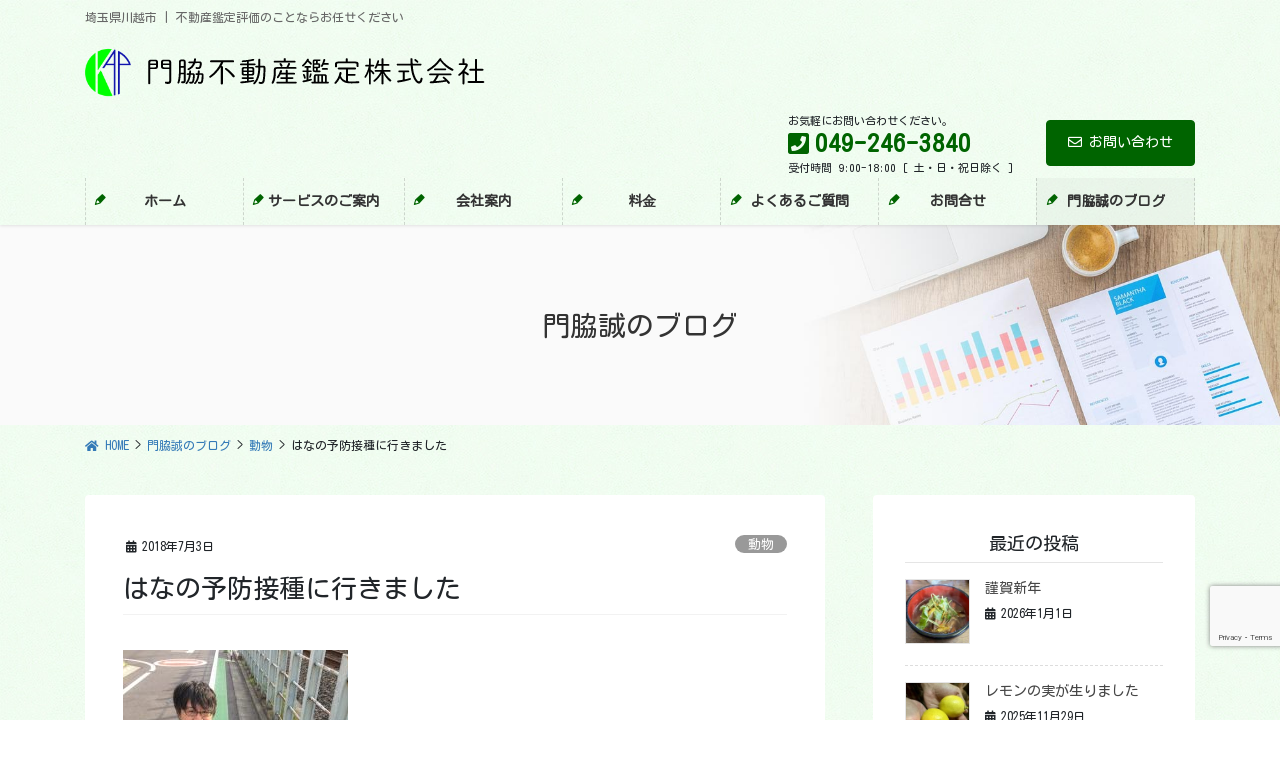

--- FILE ---
content_type: text/html; charset=UTF-8
request_url: https://kadowaki-ap.com/archives/222
body_size: 16798
content:
<!DOCTYPE html>
<html lang="ja">
<head>
<meta charset="utf-8">
<meta http-equiv="X-UA-Compatible" content="IE=edge">
<meta name="viewport" content="width=device-width, initial-scale=1">
<title>はなの予防接種に行きました | 門脇不動産鑑定 株式会社</title>
<meta name='robots' content='max-image-preview:large' />
<link rel="alternate" type="application/rss+xml" title="門脇不動産鑑定 株式会社 &raquo; フィード" href="https://kadowaki-ap.com/feed" />
<link rel="alternate" title="oEmbed (JSON)" type="application/json+oembed" href="https://kadowaki-ap.com/wp-json/oembed/1.0/embed?url=https%3A%2F%2Fkadowaki-ap.com%2Farchives%2F222" />
<link rel="alternate" title="oEmbed (XML)" type="text/xml+oembed" href="https://kadowaki-ap.com/wp-json/oembed/1.0/embed?url=https%3A%2F%2Fkadowaki-ap.com%2Farchives%2F222&#038;format=xml" />
<meta name="description" content="はな（ゴールデンレトリーバー&#x2642;11歳）を連れ、狂犬病、フィラリア、その他の感染症の予防接種に行ってきました。最近、とても暑い日が続くので、毛皮をかぶったはなは、毎日ちょっと辛そうです。    " /><style id='wp-img-auto-sizes-contain-inline-css' type='text/css'>
img:is([sizes=auto i],[sizes^="auto," i]){contain-intrinsic-size:3000px 1500px}
/*# sourceURL=wp-img-auto-sizes-contain-inline-css */
</style>
<link rel='stylesheet' id='vkExUnit_common_style-css' href='https://kadowaki-ap.com/wp-content/plugins/vk-all-in-one-expansion-unit/assets/css/vkExUnit_style.css?ver=9.64.5.0' type='text/css' media='all' />
<style id='vkExUnit_common_style-inline-css' type='text/css'>
:root {--ver_page_top_button_url:url(https://kadowaki-ap.com/wp-content/plugins/vk-all-in-one-expansion-unit/assets/images/to-top-btn-icon.svg);}@font-face {font-weight: normal;font-style: normal;font-family: "vk_sns";src: url("https://kadowaki-ap.com/wp-content/plugins/vk-all-in-one-expansion-unit/inc/sns/icons/fonts/vk_sns.eot?-bq20cj");src: url("https://kadowaki-ap.com/wp-content/plugins/vk-all-in-one-expansion-unit/inc/sns/icons/fonts/vk_sns.eot?#iefix-bq20cj") format("embedded-opentype"),url("https://kadowaki-ap.com/wp-content/plugins/vk-all-in-one-expansion-unit/inc/sns/icons/fonts/vk_sns.woff?-bq20cj") format("woff"),url("https://kadowaki-ap.com/wp-content/plugins/vk-all-in-one-expansion-unit/inc/sns/icons/fonts/vk_sns.ttf?-bq20cj") format("truetype"),url("https://kadowaki-ap.com/wp-content/plugins/vk-all-in-one-expansion-unit/inc/sns/icons/fonts/vk_sns.svg?-bq20cj#vk_sns") format("svg");}
/*# sourceURL=vkExUnit_common_style-inline-css */
</style>
<style id='wp-emoji-styles-inline-css' type='text/css'>

	img.wp-smiley, img.emoji {
		display: inline !important;
		border: none !important;
		box-shadow: none !important;
		height: 1em !important;
		width: 1em !important;
		margin: 0 0.07em !important;
		vertical-align: -0.1em !important;
		background: none !important;
		padding: 0 !important;
	}
/*# sourceURL=wp-emoji-styles-inline-css */
</style>
<style id='wp-block-library-inline-css' type='text/css'>
:root{--wp-block-synced-color:#7a00df;--wp-block-synced-color--rgb:122,0,223;--wp-bound-block-color:var(--wp-block-synced-color);--wp-editor-canvas-background:#ddd;--wp-admin-theme-color:#007cba;--wp-admin-theme-color--rgb:0,124,186;--wp-admin-theme-color-darker-10:#006ba1;--wp-admin-theme-color-darker-10--rgb:0,107,160.5;--wp-admin-theme-color-darker-20:#005a87;--wp-admin-theme-color-darker-20--rgb:0,90,135;--wp-admin-border-width-focus:2px}@media (min-resolution:192dpi){:root{--wp-admin-border-width-focus:1.5px}}.wp-element-button{cursor:pointer}:root .has-very-light-gray-background-color{background-color:#eee}:root .has-very-dark-gray-background-color{background-color:#313131}:root .has-very-light-gray-color{color:#eee}:root .has-very-dark-gray-color{color:#313131}:root .has-vivid-green-cyan-to-vivid-cyan-blue-gradient-background{background:linear-gradient(135deg,#00d084,#0693e3)}:root .has-purple-crush-gradient-background{background:linear-gradient(135deg,#34e2e4,#4721fb 50%,#ab1dfe)}:root .has-hazy-dawn-gradient-background{background:linear-gradient(135deg,#faaca8,#dad0ec)}:root .has-subdued-olive-gradient-background{background:linear-gradient(135deg,#fafae1,#67a671)}:root .has-atomic-cream-gradient-background{background:linear-gradient(135deg,#fdd79a,#004a59)}:root .has-nightshade-gradient-background{background:linear-gradient(135deg,#330968,#31cdcf)}:root .has-midnight-gradient-background{background:linear-gradient(135deg,#020381,#2874fc)}:root{--wp--preset--font-size--normal:16px;--wp--preset--font-size--huge:42px}.has-regular-font-size{font-size:1em}.has-larger-font-size{font-size:2.625em}.has-normal-font-size{font-size:var(--wp--preset--font-size--normal)}.has-huge-font-size{font-size:var(--wp--preset--font-size--huge)}.has-text-align-center{text-align:center}.has-text-align-left{text-align:left}.has-text-align-right{text-align:right}.has-fit-text{white-space:nowrap!important}#end-resizable-editor-section{display:none}.aligncenter{clear:both}.items-justified-left{justify-content:flex-start}.items-justified-center{justify-content:center}.items-justified-right{justify-content:flex-end}.items-justified-space-between{justify-content:space-between}.screen-reader-text{border:0;clip-path:inset(50%);height:1px;margin:-1px;overflow:hidden;padding:0;position:absolute;width:1px;word-wrap:normal!important}.screen-reader-text:focus{background-color:#ddd;clip-path:none;color:#444;display:block;font-size:1em;height:auto;left:5px;line-height:normal;padding:15px 23px 14px;text-decoration:none;top:5px;width:auto;z-index:100000}html :where(.has-border-color){border-style:solid}html :where([style*=border-top-color]){border-top-style:solid}html :where([style*=border-right-color]){border-right-style:solid}html :where([style*=border-bottom-color]){border-bottom-style:solid}html :where([style*=border-left-color]){border-left-style:solid}html :where([style*=border-width]){border-style:solid}html :where([style*=border-top-width]){border-top-style:solid}html :where([style*=border-right-width]){border-right-style:solid}html :where([style*=border-bottom-width]){border-bottom-style:solid}html :where([style*=border-left-width]){border-left-style:solid}html :where(img[class*=wp-image-]){height:auto;max-width:100%}:where(figure){margin:0 0 1em}html :where(.is-position-sticky){--wp-admin--admin-bar--position-offset:var(--wp-admin--admin-bar--height,0px)}@media screen and (max-width:600px){html :where(.is-position-sticky){--wp-admin--admin-bar--position-offset:0px}}
.vk-cols--reverse{flex-direction:row-reverse}.vk-cols--fit{margin-top:0;margin-bottom:0;justify-content:space-between}.vk-cols--fit>.wp-block-column *:last-child{margin-bottom:0}.vk-cols--fit>.wp-block-column>.wp-block-cover{margin-top:0}.vk-cols--fit.has-background{padding:0}@media(max-width: 599px){.vk-cols--fit:not(.has-background)>.wp-block-column:not(.has-background){padding-left:0 !important;padding-right:0 !important}}@media(min-width: 782px){.vk-cols--fit .block-editor-block-list__block.wp-block-column:not(:first-child),.vk-cols--fit .wp-block-column:not(:first-child){margin-left:0}}@media(min-width: 600px)and (max-width: 781px){.vk-cols--fit .wp-block-column:nth-child(2n){margin-left:0}.vk-cols--fit .wp-block-column:not(:only-child){flex-basis:50% !important}}.vk-cols--fit--gap1{gap:1px}@media(min-width: 600px)and (max-width: 781px){.vk-cols--fit--gap1 .wp-block-column:not(:only-child){flex-basis:calc(50% - 1px) !important}}.vk-cols--fit.vk-cols--grid>.block-editor-block-list__block,.vk-cols--fit.vk-cols--grid>.wp-block-column{flex-basis:50%}@media(max-width: 599px){.vk_outer.vk_outer-width-full .vk-cols--fit.vk-cols--grid>.wp-block-column:nth-child(2)>.wp-block-cover{width:100vw;margin-right:calc( ( 100% - 100vw ) / 2 );margin-left:calc( ( 100% - 100vw ) / 2 )}}@media(min-width: 600px){.vk_outer.vk_outer-width-full .vk-cols--fit.vk-cols--grid>.wp-block-column:nth-child(2)>.wp-block-cover{margin-right:calc( 100% - 50vw );width:50vw}}@media(min-width: 600px){.vk_outer.vk_outer-width-full .vk-cols--fit.vk-cols--grid.vk-cols--reverse>.wp-block-column:nth-child(2)>.wp-block-cover{margin-left:calc( 100% - 50vw )}}.vk-cols--menu h2,.vk-cols--menu h3,.vk-cols--menu h4,.vk-cols--menu h5{margin-bottom:.2em;text-shadow:#000 0 0 10px}.vk-cols--menu h2:first-child,.vk-cols--menu h3:first-child,.vk-cols--menu h4:first-child,.vk-cols--menu h5:first-child{margin-top:0}.vk-cols--menu p{margin-bottom:1rem;text-shadow:#000 0 0 10px}.vk-cols--menu .wp-block-cover__inner-container:last-child{margin-bottom:0}.vk-cols--fitbnrs .wp-block-column .wp-block-cover:hover img{filter:unset}.vk-cols--fitbnrs .wp-block-column .wp-block-cover:hover{background-color:unset}.vk-cols--fitbnrs .wp-block-cover__inner-container{position:absolute;height:100%;width:100%}.vk-cols--fitbnrs .vk_button{height:100%;margin:0}.vk-cols--fitbnrs .vk_button .btn{height:100%;width:100%;border:none;box-shadow:none;background-color:unset;transition:unset}.vk-cols--fitbnrs .vk_button .btn:hover{transition:unset}.vk-cols--fitbnrs .vk_button .btn:after{border:none}.vk-cols--fitbnrs .vk_button .vk_button_link_txt{width:100%;position:absolute;top:50%;left:50%;transform:translateY(-50%) translateX(-50%);font-size:2rem;text-shadow:#000 0 0 10px}.vk-cols--fitbnrs .vk_button .vk_button_link_subCaption{width:100%;position:absolute;top:calc( 50% + 2.2em );left:50%;transform:translateY(-50%) translateX(-50%);text-shadow:#000 0 0 10px}.vk-cols--media .wp-block-column:not(:first-child) .wp-block-image,.vk-cols--media .wp-block-column:not(:first-child) figure{margin-bottom:0}@media(min-width: 782px){.vk-cols--media .wp-block-column:not(:first-child){margin-left:3rem}.vk-cols--media.vk-cols--reverse .wp-block-column:not(:first-child){margin-right:3rem;margin-left:0}}@media(min-width: 600px)and (max-width: 781px){.vk-cols--media.vk-cols--reverse .wp-block-column:not(:first-child){margin-right:2rem;margin-left:0}}.vk-fit-map iframe{position:relative;margin-bottom:0;display:block;max-height:400px;width:100vw}.no-margin{margin:0}

/*# sourceURL=wp-block-library-inline-css */
</style><style id='global-styles-inline-css' type='text/css'>
:root{--wp--preset--aspect-ratio--square: 1;--wp--preset--aspect-ratio--4-3: 4/3;--wp--preset--aspect-ratio--3-4: 3/4;--wp--preset--aspect-ratio--3-2: 3/2;--wp--preset--aspect-ratio--2-3: 2/3;--wp--preset--aspect-ratio--16-9: 16/9;--wp--preset--aspect-ratio--9-16: 9/16;--wp--preset--color--black: #000000;--wp--preset--color--cyan-bluish-gray: #abb8c3;--wp--preset--color--white: #ffffff;--wp--preset--color--pale-pink: #f78da7;--wp--preset--color--vivid-red: #cf2e2e;--wp--preset--color--luminous-vivid-orange: #ff6900;--wp--preset--color--luminous-vivid-amber: #fcb900;--wp--preset--color--light-green-cyan: #7bdcb5;--wp--preset--color--vivid-green-cyan: #00d084;--wp--preset--color--pale-cyan-blue: #8ed1fc;--wp--preset--color--vivid-cyan-blue: #0693e3;--wp--preset--color--vivid-purple: #9b51e0;--wp--preset--gradient--vivid-cyan-blue-to-vivid-purple: linear-gradient(135deg,rgb(6,147,227) 0%,rgb(155,81,224) 100%);--wp--preset--gradient--light-green-cyan-to-vivid-green-cyan: linear-gradient(135deg,rgb(122,220,180) 0%,rgb(0,208,130) 100%);--wp--preset--gradient--luminous-vivid-amber-to-luminous-vivid-orange: linear-gradient(135deg,rgb(252,185,0) 0%,rgb(255,105,0) 100%);--wp--preset--gradient--luminous-vivid-orange-to-vivid-red: linear-gradient(135deg,rgb(255,105,0) 0%,rgb(207,46,46) 100%);--wp--preset--gradient--very-light-gray-to-cyan-bluish-gray: linear-gradient(135deg,rgb(238,238,238) 0%,rgb(169,184,195) 100%);--wp--preset--gradient--cool-to-warm-spectrum: linear-gradient(135deg,rgb(74,234,220) 0%,rgb(151,120,209) 20%,rgb(207,42,186) 40%,rgb(238,44,130) 60%,rgb(251,105,98) 80%,rgb(254,248,76) 100%);--wp--preset--gradient--blush-light-purple: linear-gradient(135deg,rgb(255,206,236) 0%,rgb(152,150,240) 100%);--wp--preset--gradient--blush-bordeaux: linear-gradient(135deg,rgb(254,205,165) 0%,rgb(254,45,45) 50%,rgb(107,0,62) 100%);--wp--preset--gradient--luminous-dusk: linear-gradient(135deg,rgb(255,203,112) 0%,rgb(199,81,192) 50%,rgb(65,88,208) 100%);--wp--preset--gradient--pale-ocean: linear-gradient(135deg,rgb(255,245,203) 0%,rgb(182,227,212) 50%,rgb(51,167,181) 100%);--wp--preset--gradient--electric-grass: linear-gradient(135deg,rgb(202,248,128) 0%,rgb(113,206,126) 100%);--wp--preset--gradient--midnight: linear-gradient(135deg,rgb(2,3,129) 0%,rgb(40,116,252) 100%);--wp--preset--font-size--small: 13px;--wp--preset--font-size--medium: 20px;--wp--preset--font-size--large: 36px;--wp--preset--font-size--x-large: 42px;--wp--preset--spacing--20: 0.44rem;--wp--preset--spacing--30: 0.67rem;--wp--preset--spacing--40: 1rem;--wp--preset--spacing--50: 1.5rem;--wp--preset--spacing--60: 2.25rem;--wp--preset--spacing--70: 3.38rem;--wp--preset--spacing--80: 5.06rem;--wp--preset--shadow--natural: 6px 6px 9px rgba(0, 0, 0, 0.2);--wp--preset--shadow--deep: 12px 12px 50px rgba(0, 0, 0, 0.4);--wp--preset--shadow--sharp: 6px 6px 0px rgba(0, 0, 0, 0.2);--wp--preset--shadow--outlined: 6px 6px 0px -3px rgb(255, 255, 255), 6px 6px rgb(0, 0, 0);--wp--preset--shadow--crisp: 6px 6px 0px rgb(0, 0, 0);}:where(.is-layout-flex){gap: 0.5em;}:where(.is-layout-grid){gap: 0.5em;}body .is-layout-flex{display: flex;}.is-layout-flex{flex-wrap: wrap;align-items: center;}.is-layout-flex > :is(*, div){margin: 0;}body .is-layout-grid{display: grid;}.is-layout-grid > :is(*, div){margin: 0;}:where(.wp-block-columns.is-layout-flex){gap: 2em;}:where(.wp-block-columns.is-layout-grid){gap: 2em;}:where(.wp-block-post-template.is-layout-flex){gap: 1.25em;}:where(.wp-block-post-template.is-layout-grid){gap: 1.25em;}.has-black-color{color: var(--wp--preset--color--black) !important;}.has-cyan-bluish-gray-color{color: var(--wp--preset--color--cyan-bluish-gray) !important;}.has-white-color{color: var(--wp--preset--color--white) !important;}.has-pale-pink-color{color: var(--wp--preset--color--pale-pink) !important;}.has-vivid-red-color{color: var(--wp--preset--color--vivid-red) !important;}.has-luminous-vivid-orange-color{color: var(--wp--preset--color--luminous-vivid-orange) !important;}.has-luminous-vivid-amber-color{color: var(--wp--preset--color--luminous-vivid-amber) !important;}.has-light-green-cyan-color{color: var(--wp--preset--color--light-green-cyan) !important;}.has-vivid-green-cyan-color{color: var(--wp--preset--color--vivid-green-cyan) !important;}.has-pale-cyan-blue-color{color: var(--wp--preset--color--pale-cyan-blue) !important;}.has-vivid-cyan-blue-color{color: var(--wp--preset--color--vivid-cyan-blue) !important;}.has-vivid-purple-color{color: var(--wp--preset--color--vivid-purple) !important;}.has-black-background-color{background-color: var(--wp--preset--color--black) !important;}.has-cyan-bluish-gray-background-color{background-color: var(--wp--preset--color--cyan-bluish-gray) !important;}.has-white-background-color{background-color: var(--wp--preset--color--white) !important;}.has-pale-pink-background-color{background-color: var(--wp--preset--color--pale-pink) !important;}.has-vivid-red-background-color{background-color: var(--wp--preset--color--vivid-red) !important;}.has-luminous-vivid-orange-background-color{background-color: var(--wp--preset--color--luminous-vivid-orange) !important;}.has-luminous-vivid-amber-background-color{background-color: var(--wp--preset--color--luminous-vivid-amber) !important;}.has-light-green-cyan-background-color{background-color: var(--wp--preset--color--light-green-cyan) !important;}.has-vivid-green-cyan-background-color{background-color: var(--wp--preset--color--vivid-green-cyan) !important;}.has-pale-cyan-blue-background-color{background-color: var(--wp--preset--color--pale-cyan-blue) !important;}.has-vivid-cyan-blue-background-color{background-color: var(--wp--preset--color--vivid-cyan-blue) !important;}.has-vivid-purple-background-color{background-color: var(--wp--preset--color--vivid-purple) !important;}.has-black-border-color{border-color: var(--wp--preset--color--black) !important;}.has-cyan-bluish-gray-border-color{border-color: var(--wp--preset--color--cyan-bluish-gray) !important;}.has-white-border-color{border-color: var(--wp--preset--color--white) !important;}.has-pale-pink-border-color{border-color: var(--wp--preset--color--pale-pink) !important;}.has-vivid-red-border-color{border-color: var(--wp--preset--color--vivid-red) !important;}.has-luminous-vivid-orange-border-color{border-color: var(--wp--preset--color--luminous-vivid-orange) !important;}.has-luminous-vivid-amber-border-color{border-color: var(--wp--preset--color--luminous-vivid-amber) !important;}.has-light-green-cyan-border-color{border-color: var(--wp--preset--color--light-green-cyan) !important;}.has-vivid-green-cyan-border-color{border-color: var(--wp--preset--color--vivid-green-cyan) !important;}.has-pale-cyan-blue-border-color{border-color: var(--wp--preset--color--pale-cyan-blue) !important;}.has-vivid-cyan-blue-border-color{border-color: var(--wp--preset--color--vivid-cyan-blue) !important;}.has-vivid-purple-border-color{border-color: var(--wp--preset--color--vivid-purple) !important;}.has-vivid-cyan-blue-to-vivid-purple-gradient-background{background: var(--wp--preset--gradient--vivid-cyan-blue-to-vivid-purple) !important;}.has-light-green-cyan-to-vivid-green-cyan-gradient-background{background: var(--wp--preset--gradient--light-green-cyan-to-vivid-green-cyan) !important;}.has-luminous-vivid-amber-to-luminous-vivid-orange-gradient-background{background: var(--wp--preset--gradient--luminous-vivid-amber-to-luminous-vivid-orange) !important;}.has-luminous-vivid-orange-to-vivid-red-gradient-background{background: var(--wp--preset--gradient--luminous-vivid-orange-to-vivid-red) !important;}.has-very-light-gray-to-cyan-bluish-gray-gradient-background{background: var(--wp--preset--gradient--very-light-gray-to-cyan-bluish-gray) !important;}.has-cool-to-warm-spectrum-gradient-background{background: var(--wp--preset--gradient--cool-to-warm-spectrum) !important;}.has-blush-light-purple-gradient-background{background: var(--wp--preset--gradient--blush-light-purple) !important;}.has-blush-bordeaux-gradient-background{background: var(--wp--preset--gradient--blush-bordeaux) !important;}.has-luminous-dusk-gradient-background{background: var(--wp--preset--gradient--luminous-dusk) !important;}.has-pale-ocean-gradient-background{background: var(--wp--preset--gradient--pale-ocean) !important;}.has-electric-grass-gradient-background{background: var(--wp--preset--gradient--electric-grass) !important;}.has-midnight-gradient-background{background: var(--wp--preset--gradient--midnight) !important;}.has-small-font-size{font-size: var(--wp--preset--font-size--small) !important;}.has-medium-font-size{font-size: var(--wp--preset--font-size--medium) !important;}.has-large-font-size{font-size: var(--wp--preset--font-size--large) !important;}.has-x-large-font-size{font-size: var(--wp--preset--font-size--x-large) !important;}
/*# sourceURL=global-styles-inline-css */
</style>

<style id='classic-theme-styles-inline-css' type='text/css'>
/*! This file is auto-generated */
.wp-block-button__link{color:#fff;background-color:#32373c;border-radius:9999px;box-shadow:none;text-decoration:none;padding:calc(.667em + 2px) calc(1.333em + 2px);font-size:1.125em}.wp-block-file__button{background:#32373c;color:#fff;text-decoration:none}
/*# sourceURL=/wp-includes/css/classic-themes.min.css */
</style>
<link rel='stylesheet' id='contact-form-7-css' href='https://kadowaki-ap.com/wp-content/plugins/contact-form-7/includes/css/styles.css?ver=6.1.4' type='text/css' media='all' />
<link rel='stylesheet' id='vk-swiper-style-css' href='https://kadowaki-ap.com/wp-content/plugins/vk-blocks-pro/inc/vk-swiper/package/assets/css/swiper.min.css?ver=5.4.5' type='text/css' media='all' />
<link rel='stylesheet' id='bootstrap-4-style-css' href='https://kadowaki-ap.com/wp-content/themes/lightning-pro/library/bootstrap-4/css/bootstrap.min.css?ver=4.5.0' type='text/css' media='all' />
<link rel='stylesheet' id='lightning-common-style-css' href='https://kadowaki-ap.com/wp-content/themes/lightning-pro/assets/css/common.css?ver=8.11.3' type='text/css' media='all' />
<style id='lightning-common-style-inline-css' type='text/css'>
/* vk-mobile-nav */:root {--vk-mobile-nav-menu-btn-bg-src: url("https://kadowaki-ap.com/wp-content/themes/lightning-pro/inc/vk-mobile-nav/package/images/vk-menu-btn-black.svg");--vk-mobile-nav-menu-btn-close-bg-src: url("https://kadowaki-ap.com/wp-content/themes/lightning-pro/inc/vk-mobile-nav/package/images/vk-menu-close-black.svg");--vk-menu-acc-icon-open-black-bg-src: url("https://kadowaki-ap.com/wp-content/themes/lightning-pro/inc/vk-mobile-nav/package/images/vk-menu-acc-icon-open-black.svg");--vk-menu-acc-icon-open-white-bg-src: url("https://kadowaki-ap.com/wp-content/themes/lightning-pro/inc/vk-mobile-nav/package/images/vk-menu-acc-icon-open-white.svg");--vk-menu-acc-icon-close-black-bg-src: url("https://kadowaki-ap.com/wp-content/themes/lightning-pro/inc/vk-mobile-nav/package/images/vk-menu-close-black.svg");--vk-menu-acc-icon-close-white-bg-src: url("https://kadowaki-ap.com/wp-content/themes/lightning-pro/inc/vk-mobile-nav/package/images/vk-menu-close-white.svg");}
/*# sourceURL=lightning-common-style-inline-css */
</style>
<link rel='stylesheet' id='lightning-design-style-css' href='https://kadowaki-ap.com/wp-content/plugins/lightning-skin-pale/bs4/css/style.css?ver=8.1.7' type='text/css' media='all' />
<style id='lightning-design-style-inline-css' type='text/css'>
/* ltg common custom */:root {--vk-menu-acc-btn-border-color:#333;--vk-color-primary:#006400;--color-key:#006400;--color-key-dark:#006400;}.bbp-submit-wrapper .button.submit { background-color:#006400 ; }.bbp-submit-wrapper .button.submit:hover { background-color:#006400 ; }.veu_color_txt_key { color:#006400 ; }.veu_color_bg_key { background-color:#006400 ; }.veu_color_border_key { border-color:#006400 ; }.btn-default { border-color:#006400;color:#006400;}.btn-default:focus,.btn-default:hover { border-color:#006400;background-color: #006400; }.wp-block-search__button,.btn-primary { background-color:#006400;border-color:#006400; }.wp-block-search__button:focus,.wp-block-search__button:hover,.btn-primary:not(:disabled):not(.disabled):active,.btn-primary:focus,.btn-primary:hover { background-color:#006400;border-color:#006400; }.btn-outline-primary { color : #006400 ; border-color:#006400; }.btn-outline-primary:not(:disabled):not(.disabled):active,.btn-outline-primary:focus,.btn-outline-primary:hover { color : #fff; background-color:#006400;border-color:#006400; }a { color:#337ab7; }/* sidebar child menu display */.localNav ul ul.children{ display:none; }.localNav ul li.current_page_ancestor ul.children,.localNav ul li.current_page_item ul.children,.localNav ul li.current-cat ul.children{ display:block; }/* ExUnit widget ( child page list widget and so on ) */.localNavi ul.children{ display:none; }.localNavi li.current_page_ancestor ul.children,.localNavi li.current_page_item ul.children,.localNavi li.current-cat ul.children{ display:block; }
.tagcloud a:before { font-family: "Font Awesome 5 Free";content: "\f02b";font-weight: bold; }
/* page header */:root{--vk-page-header-url : url(https://kadowaki-ap.com/wp-content/themes/lightning-pro/inc/vk-page-header/package/images/header-sample-biz.jpg);}@media ( max-width:575.98px ){:root{--vk-page-header-url : url(https://kadowaki-ap.com/wp-content/themes/lightning-pro/inc/vk-page-header/package/images/header-sample-biz.jpg);}}.page-header{ position:relative;color:#333;background: var(--vk-page-header-url, url(https://kadowaki-ap.com/wp-content/themes/lightning-pro/inc/vk-page-header/package/images/header-sample-biz.jpg) ) no-repeat 50% center;background-size: cover;}
/* Font switch */.navbar-brand.siteHeader_logo{ font-family:"Kosugi Maru",sans-serif;font-display: swap;}.gMenu_name,.vk-mobile-nav .menu,.mobile-fix-nav-menu{ font-family:"Kosugi Maru",sans-serif;font-display: swap;}.gMenu_description{ font-family:"Kosugi Maru",sans-serif;font-display: swap;}h1,h2,h3,h4,h5,h6,dt,.page-header_pageTitle,.mainSection-title,.subSection-title,.veu_leadTxt,.lead{ font-family:"Kosugi Maru",sans-serif;font-display: swap;}body{ font-family:"Kosugi Maru",sans-serif;font-display: swap;}
.vk-campaign-text{background:#eab010;color:#fff;}.vk-campaign-text_btn,.vk-campaign-text_btn:link,.vk-campaign-text_btn:visited,.vk-campaign-text_btn:focus,.vk-campaign-text_btn:active{background:#fff;color:#4c4c4c;}a.vk-campaign-text_btn:hover{background:#eab010;color:#fff;}.vk-campaign-text_link,.vk-campaign-text_link:link,.vk-campaign-text_link:hover,.vk-campaign-text_link:visited,.vk-campaign-text_link:active,.vk-campaign-text_link:focus{color:#fff;}
/*# sourceURL=lightning-design-style-inline-css */
</style>
<link rel='stylesheet' id='vk-font-awesome-css' href='https://kadowaki-ap.com/wp-content/themes/lightning-pro/inc/font-awesome/package/versions/5/css/all.min.css?ver=5.13.0' type='text/css' media='all' />
<link rel='stylesheet' id='vk-blocks-build-css-css' href='https://kadowaki-ap.com/wp-content/plugins/vk-blocks-pro/inc/vk-blocks/build/block-build.css?ver=1.14.1' type='text/css' media='all' />
<style id='vk-blocks-build-css-inline-css' type='text/css'>
:root {--vk_flow-arrow: url(https://kadowaki-ap.com/wp-content/plugins/vk-blocks-pro/inc/vk-blocks/images/arrow_bottom.svg);--vk_image-mask-wave01: url(https://kadowaki-ap.com/wp-content/plugins/vk-blocks-pro/inc/vk-blocks/images/wave01.svg);--vk_image-mask-wave02: url(https://kadowaki-ap.com/wp-content/plugins/vk-blocks-pro/inc/vk-blocks/images/wave02.svg);--vk_image-mask-wave03: url(https://kadowaki-ap.com/wp-content/plugins/vk-blocks-pro/inc/vk-blocks/images/wave03.svg);--vk_image-mask-wave04: url(https://kadowaki-ap.com/wp-content/plugins/vk-blocks-pro/inc/vk-blocks/images/wave04.svg);}

	:root {

		--vk-balloon-border-width:1px;

		--vk-balloon-speech-offset:-12px;
	}
	
/*# sourceURL=vk-blocks-build-css-inline-css */
</style>
<link rel='stylesheet' id='lightning-late-load-style-css' href='https://kadowaki-ap.com/wp-content/plugins/lightning-skin-pale/bs4/css/style-late.css?ver=8.1.7' type='text/css' media='all' />
<link rel='stylesheet' id='lightning-theme-style-css' href='https://kadowaki-ap.com/wp-content/themes/lightning-pro-child/style.css?ver=8.11.3' type='text/css' media='all' />
<link rel='stylesheet' id='vk-media-posts-style-css' href='https://kadowaki-ap.com/wp-content/themes/lightning-pro/inc/media-posts/package/css/media-posts.css?ver=1.2' type='text/css' media='all' />
<link rel='stylesheet' id='lightning-pale-icons-css' href='https://kadowaki-ap.com/wp-content/plugins/lightning-skin-pale/bs4/../icons/style.css?ver=8.1.7' type='text/css' media='all' />
<script type="text/javascript" src="https://kadowaki-ap.com/wp-includes/js/jquery/jquery.min.js?ver=3.7.1" id="jquery-core-js"></script>
<script type="text/javascript" src="https://kadowaki-ap.com/wp-includes/js/jquery/jquery-migrate.min.js?ver=3.4.1" id="jquery-migrate-js"></script>
<link rel="https://api.w.org/" href="https://kadowaki-ap.com/wp-json/" /><link rel="alternate" title="JSON" type="application/json" href="https://kadowaki-ap.com/wp-json/wp/v2/posts/222" /><link rel="EditURI" type="application/rsd+xml" title="RSD" href="https://kadowaki-ap.com/xmlrpc.php?rsd" />
<meta name="generator" content="WordPress 6.9" />
<link rel="canonical" href="https://kadowaki-ap.com/archives/222" />
<link rel='shortlink' href='https://kadowaki-ap.com/?p=222' />
<style id="lightning-color-custom-for-plugins" type="text/css">/* ltg theme common */.color_key_bg,.color_key_bg_hover:hover{background-color: #006400;}.color_key_txt,.color_key_txt_hover:hover{color: #006400;}.color_key_border,.color_key_border_hover:hover{border-color: #006400;}.color_key_dark_bg,.color_key_dark_bg_hover:hover{background-color: #006400;}.color_key_dark_txt,.color_key_dark_txt_hover:hover{color: #006400;}.color_key_dark_border,.color_key_dark_border_hover:hover{border-color: #006400;}</style><style id="lightning-pale-custom" type="text/css">/* Pale custom */h2,.h2 { border-top-color: #006400; }h3,.h3,.veu_card .veu_card_title { border-left-color:#006400; }h4,.h4 { border-bottom-color:#006400; }ul.page-numbers li span.page-numbers.current,.page-link dl .post-page-numbers.current { background-color:#006400; }ul.gMenu>li>a:before,.navbar-brand a:hover,.veu_pageList_ancestor ul.pageList a:hover,.nav>li>a:focus, .nav>li>a:hover,.subSection li a:hover,.subSection li.current-cat>a,.subSection li.current_page_item>a {color: #006400;}.media .media-body .media-heading a:hover { color: #006400; }ul.page-numbers li span.page-numbers.current { background-color:#006400; }.pager li > a { border-color:#006400; color:#006400; }.pager li > a:hover { background-color:#006400; color:#fff; }dl dt:before { color:#006400; }dl.veu_qaItem dt:before{background-color: #006400;}dl.veu_qaItem dd:before {border-color: #006400;color: #006400;}.page-header { background-color:#006400; }.veu_pageList_ancestor ul.pageList .current_page_item>a,.veu_leadTxt,.entry-body .leadTxt,.veu_color_txt_key {color:#006400;}.veu_adminEdit .btn-default {color: #006400;border-color:#006400;}.veu_3prArea .linkurl a:focus,.veu_3prArea .linkurl a:hover,.btn-primary:focus,.btn-primary:hover {border-color: #006400;background-color: #006400;}.btn-default{border-color: #006400;color: #006400;}.btn-default:focus,.btn-default:hover{border-color:#006400;background-color:#006400;}.page_top_btn {box-shadow: 0 0 0 1px #006400;background-color:#006400;　}@media (min-width: 992px){ul.gMenu > li .gMenu_description { color: #006400; }ul.gMenu > li:hover > a .gMenu_description,ul.gMenu > li.current-post-ancestor > a .gMenu_description,ul.gMenu > li.current-menu-item > a .gMenu_description,ul.gMenu > li.current-menu-parent > a .gMenu_description,ul.gMenu > li.current-menu-ancestor > a .gMenu_description,ul.gMenu > li.current_page_parent > a .gMenu_description,ul.gMenu > li.current_page_ancestor > a .gMenu_description { color: #006400; }ul.gMenu a:hover { color: #006400; }ul.gMenu > li > ul.sub-menu { background-color:#006400 }ul.gMenu > li > ul.sub-menu li a{ border-bottom:1px solid #006400; }ul.gMenu > li > ul.sub-menu li a {background-color: #006400;}ul.gMenu > li > ul.sub-menu li a:hover{ background-color: #006400;}}@media (min-width: 768px){ul.gMenu > li > a:hover .gMenu_description { color: #006400; }}@media (max-width: 992px){ul.gMenu>li .sub-menu li a:before,.vk-mobile-nav nav ul li a:before,.vk-mobile-nav nav ul li .sub-menu li a:before { color: #006400; }}.siteContent .btn-default:after { border-color: #006400;}.siteContent .btn-primary,.siteContent a:after.btn-primary{ border-color: #006400;}.siteContent .btn-primar:hover{ border-color: #006400;}.siteContent .btn-primary:focus:after,.siteContent .btn-primary:hover:after { border-color:#006400; }ul.page-numbers li span.page-numbers.current{ background-color:#006400 }.pager li > a:hover{ background-color: #006400; color: #fff; }.veu_3prArea .btn-default:after { color:#006400; }.veu_sitemap .sitemap-col .link-list li a:hover { color: #006400; }footer .widget_pages ul li a:hover,.widget_nav_menu ul li a:hover,.widget_archive ul li a:hover,.widget_categories ul li a:hover,.widget_recent_entries ul li a:hover{ color: #006400; }.veu_newPosts ul.postList li .taxonomies a{ color:#006400; border-color:#006400; }.veu_newPosts ul.postList li .taxonomies a:hover{ background-color:#006400; border-color:#006400; }.mainSection .veu_newPosts.pt_0 .media-body .media-taxonomy a:hover{ color: #006400; }.mainSection .veu_newPosts.pt_0 .media-body .media-taxonomy:after{ border-top: solid 1px #006400; }.media .media-body .media-heading a:hover{ color: #006400; }.device-pc .gMenu > li > a { padding-left:2em;padding-right:2em; }ul.gMenu>li>a:before {content: "\e904"; font-family: "icomoon"; speak: none; font-style: normal; font-weight: normal; font-variant: normal; position: absolute; top: 35%; text-transform: none; line-height: 1; margin-right: 0.4em; -webkit-font-smoothing: antialiased; -moz-osx-font-smoothing: grayscale;}@media (max-width: 992px){.vk-mobile-nav nav>ul>li>a { padding-left:1.5em; }.vk-mobile-nav nav>ul>li>a:before { content: "\e904"; font-family: "icomoon"; speak: none; font-style: normal; font-weight: normal; font-variant: normal; position: absolute; top: 35%; left: 0; text-transform: none; line-height: 1; margin-right: 0.4em; -webkit-font-smoothing: antialiased; -moz-osx-font-smoothing: grayscale;}}body, .header_scrolled .gMenu_outer, .gMenu_outer, .vk-mobile-nav.siteHeader{background: url(https://kadowaki-ap.com/wp-content/plugins/lightning-skin-pale/images/drawingpaper_green.jpg ) repeat;}:root {--g_nav_main_acc_icon_open_url:url(https://kadowaki-ap.com/wp-content/themes/lightning-pro/inc/vk-mobile-nav/package/images/vk-menu-acc-icon-open-black.svg);--g_nav_main_acc_icon_close_url: url(https://kadowaki-ap.com/wp-content/themes/lightning-pro/inc/vk-mobile-nav/package/images/vk-menu-close-black.svg);--g_nav_sub_acc_icon_open_url: url(https://kadowaki-ap.com/wp-content/themes/lightning-pro/inc/vk-mobile-nav/package/images/vk-menu-acc-icon-open-white.svg);--g_nav_sub_acc_icon_close_url: url(https://kadowaki-ap.com/wp-content/themes/lightning-pro/inc/vk-mobile-nav/package/images/vk-menu-close-white.svg);}</style><!-- [ VK All in One Expansion Unit OGP ] -->
<meta property="og:site_name" content="門脇不動産鑑定 株式会社" />
<meta property="og:url" content="https://kadowaki-ap.com/archives/222" />
<meta property="og:title" content="はなの予防接種に行きました | 門脇不動産鑑定 株式会社" />
<meta property="og:description" content="はな（ゴールデンレトリーバー&#x2642;11歳）を連れ、狂犬病、フィラリア、その他の感染症の予防接種に行ってきました。最近、とても暑い日が続くので、毛皮をかぶったはなは、毎日ちょっと辛そうです。    " />
<meta property="og:type" content="article" />
<meta property="og:image" content="https://kadowaki-ap.com/wp-content/uploads/2021/04/blog-kytu.gif" />
<meta property="og:image:width" content="1000" />
<meta property="og:image:height" content="600" />
<!-- [ / VK All in One Expansion Unit OGP ] -->
<!-- [ VK All in One Expansion Unit twitter card ] -->
<meta name="twitter:card" content="summary_large_image">
<meta name="twitter:description" content="はな（ゴールデンレトリーバー&#x2642;11歳）を連れ、狂犬病、フィラリア、その他の感染症の予防接種に行ってきました。最近、とても暑い日が続くので、毛皮をかぶったはなは、毎日ちょっと辛そうです。    ">
<meta name="twitter:title" content="はなの予防接種に行きました | 門脇不動産鑑定 株式会社">
<meta name="twitter:url" content="https://kadowaki-ap.com/archives/222">
	<meta name="twitter:image" content="https://kadowaki-ap.com/wp-content/uploads/2021/04/blog-kytu.gif">
	<meta name="twitter:domain" content="kadowaki-ap.com">
	<!-- [ / VK All in One Expansion Unit twitter card ] -->
	<link rel="icon" href="https://kadowaki-ap.com/wp-content/uploads/2021/04/cropped-site-icon-32x32.png" sizes="32x32" />
<link rel="icon" href="https://kadowaki-ap.com/wp-content/uploads/2021/04/cropped-site-icon-192x192.png" sizes="192x192" />
<link rel="apple-touch-icon" href="https://kadowaki-ap.com/wp-content/uploads/2021/04/cropped-site-icon-180x180.png" />
<meta name="msapplication-TileImage" content="https://kadowaki-ap.com/wp-content/uploads/2021/04/cropped-site-icon-270x270.png" />
		<style type="text/css" id="wp-custom-css">
			/* reCAPTCHA v3　表示位置 */
.grecaptcha-badge{
    margin-bottom: 60px;
}		</style>
		
</head>
<body class="wp-singular post-template-default single single-post postid-222 single-format-standard wp-theme-lightning-pro wp-child-theme-lightning-pro-child post-name-%e3%81%af%e3%81%aa%e3%81%ae%e4%ba%88%e9%98%b2%e6%8e%a5%e7%a8%ae%e3%81%ab%e8%a1%8c%e3%81%8d%e3%81%be%e3%81%97%e3%81%9f post-type-post vk-blocks sidebar-fix sidebar-fix-priority-top bootstrap4 device-pc fa_v5_css mobile-fix-nav_enable">
<a class="skip-link screen-reader-text" href="#main">コンテンツに移動</a>
<a class="skip-link screen-reader-text" href="#vk-mobile-nav">ナビゲーションに移動</a>
<header class="siteHeader">
	<div class="headerTop" id="headerTop"><div class="container"><p class="headerTop_description">埼玉県川越市 | 不動産鑑定評価のことならお任せください</p></div><!-- [ / .container ] --></div><!-- [ / #headerTop  ] -->	<div class="container siteHeadContainer">
		<div class="navbar-header">
						<p class="navbar-brand siteHeader_logo">
			<a href="https://kadowaki-ap.com/">
				<span><img src="https://kadowaki-ap.sakura.ne.jp/wp/wp-content/uploads/2021/05/logo-3.svg" alt="門脇不動産鑑定 株式会社" /></span>
			</a>
			</p>
			<div class="siteHeader_sub"><p class="contact_txt"><span class="contact_txt_catch">お気軽にお問い合わせください。</span><span class="contact_txt_tel veu_color_txt_key"><i class="contact_txt_tel_icon fas fa-phone-square"></i>049-246-3840</span><span class="contact_txt_time">受付時間 9:00-18:00 [ 土・日・祝日除く ]</span></p><div class="contact_btn"><a href="https://kadowaki-ap.com/contact" class="btn btn-primary"><i class="far fa-envelope"></i>お問い合わせ</a></div></div>		</div>

					<div id="gMenu_outer" class="gMenu_outer">
				<nav class="menu-%e3%83%98%e3%83%83%e3%83%80%e3%83%bc-container"><ul id="menu-%e3%83%98%e3%83%83%e3%83%80%e3%83%bc" class="menu gMenu vk-menu-acc"><li id="menu-item-26" class="menu-item menu-item-type-post_type menu-item-object-page menu-item-home"><a href="https://kadowaki-ap.com/"><strong class="gMenu_name">ホーム</strong></a></li>
<li id="menu-item-25" class="menu-item menu-item-type-post_type menu-item-object-page"><a href="https://kadowaki-ap.com/service"><strong class="gMenu_name">サービスのご案内</strong></a></li>
<li id="menu-item-28" class="menu-item menu-item-type-post_type menu-item-object-page"><a href="https://kadowaki-ap.com/about"><strong class="gMenu_name">会社案内</strong></a></li>
<li id="menu-item-29" class="menu-item menu-item-type-post_type menu-item-object-page"><a href="https://kadowaki-ap.com/price"><strong class="gMenu_name">料⾦</strong></a></li>
<li id="menu-item-27" class="menu-item menu-item-type-post_type menu-item-object-page"><a href="https://kadowaki-ap.com/faq"><strong class="gMenu_name">よくあるご質問</strong></a></li>
<li id="menu-item-24" class="menu-item menu-item-type-post_type menu-item-object-page"><a href="https://kadowaki-ap.com/contact"><strong class="gMenu_name">お問合せ</strong></a></li>
<li id="menu-item-39" class="menu-item menu-item-type-post_type menu-item-object-page current_page_parent current-menu-ancestor"><a href="https://kadowaki-ap.com/blog"><strong class="gMenu_name">門脇誠のブログ</strong></a></li>
</ul></nav>			</div>
			</div>
	</header>

<div class="section page-header"><div class="container"><div class="row"><div class="col-md-12">
<div class="page-header_pageTitle">
門脇誠のブログ</div>
</div></div></div></div><!-- [ /.page-header ] -->


<!-- [ .breadSection ] --><div class="section breadSection"><div class="container"><div class="row"><ol class="breadcrumb" itemtype="http://schema.org/BreadcrumbList"><li id="panHome" itemprop="itemListElement" itemscope itemtype="http://schema.org/ListItem"><a itemprop="item" href="https://kadowaki-ap.com/"><span itemprop="name"><i class="fa fa-home"></i> HOME</span></a><meta itemprop="position" content="1" /></li><li itemprop="itemListElement" itemscope itemtype="http://schema.org/ListItem"><a itemprop="item" href="https://kadowaki-ap.com/blog"><span itemprop="name">門脇誠のブログ</span></a><meta itemprop="position" content="2" /></li><li itemprop="itemListElement" itemscope itemtype="http://schema.org/ListItem"><a itemprop="item" href="https://kadowaki-ap.com/archives/category/%e5%8b%95%e7%89%a9"><span itemprop="name">動物</span></a><meta itemprop="position" content="3" /></li><li><span>はなの予防接種に行きました</span><meta itemprop="position" content="4" /></li></ol></div></div></div><!-- [ /.breadSection ] -->

<div class="section siteContent siteContent-base-on">
<div class="container">
<div class="row">

	<div class="col mainSection mainSection-col-two baseSection vk_posts-mainSection mainSection-base-on" id="main" role="main">
				<article id="post-222" class="entry entry-full post-222 post type-post status-publish format-standard has-post-thumbnail hentry category-6">

	
	
		<header class="entry-header">
			<div class="entry-meta">


<span class="published entry-meta_items">2018年7月3日</span>

<span class="entry-meta_items entry-meta_updated entry-meta_hidden">/ 最終更新日 : <span class="updated">2018年7月3日</span></span>


	
	<span class="vcard author entry-meta_items entry-meta_items_author entry-meta_hidden"><span class="fn">kadowaki</span></span>



<span class="entry-meta_items entry-meta_items_term"><a href="https://kadowaki-ap.com/archives/category/%e5%8b%95%e7%89%a9" class="btn btn-xs btn-primary entry-meta_items_term_button" style="background-color:#999999;border:none;">動物</a></span>
</div>
				<h1 class="entry-title">
											はなの予防接種に行きました									</h1>
		</header>

	
	
	<div class="entry-body">
				<p><a href="https://kadowaki-ap.sakura.ne.jp/wp/wp-content/uploads/2018/07/S__19660807.jpg"><img fetchpriority="high" decoding="async" class="alignnone size-medium wp-image-223" src="https://kadowaki-ap.sakura.ne.jp/wp/wp-content/uploads/2018/07/S__19660807-225x300.jpg" alt="" width="225" height="300" srcset="https://kadowaki-ap.com/wp-content/uploads/2018/07/S__19660807-225x300.jpg 225w, https://kadowaki-ap.com/wp-content/uploads/2018/07/S__19660807-768x1024.jpg 768w, https://kadowaki-ap.com/wp-content/uploads/2018/07/S__19660807.jpg 1108w" sizes="(max-width: 225px) 100vw, 225px" /></a></p>
<p>はな（ゴールデンレトリーバー&#x2642;11歳）を連れ、狂犬病、フィラリア、その他の感染症の予防接種に行ってきました。最近、とても暑い日が続くので、毛皮をかぶったはなは、毎日ちょっと辛そうです。    	</p>
<div class="veu_socialSet veu_socialSet-position-after veu_contentAddSection"><script>window.twttr=(function(d,s,id){var js,fjs=d.getElementsByTagName(s)[0],t=window.twttr||{};if(d.getElementById(id))return t;js=d.createElement(s);js.id=id;js.src="https://platform.twitter.com/widgets.js";fjs.parentNode.insertBefore(js,fjs);t._e=[];t.ready=function(f){t._e.push(f);};return t;}(document,"script","twitter-wjs"));</script><ul><li class="sb_facebook sb_icon"><a href="//www.facebook.com/sharer.php?src=bm&u=https%3A%2F%2Fkadowaki-ap.com%2Farchives%2F222&amp;t=%E3%81%AF%E3%81%AA%E3%81%AE%E4%BA%88%E9%98%B2%E6%8E%A5%E7%A8%AE%E3%81%AB%E8%A1%8C%E3%81%8D%E3%81%BE%E3%81%97%E3%81%9F+%7C+%E9%96%80%E8%84%87%E4%B8%8D%E5%8B%95%E7%94%A3%E9%91%91%E5%AE%9A+%E6%A0%AA%E5%BC%8F%E4%BC%9A%E7%A4%BE" target="_blank" onclick="window.open(this.href,'FBwindow','width=650,height=450,menubar=no,toolbar=no,scrollbars=yes');return false;"><span class="vk_icon_w_r_sns_fb icon_sns"></span><span class="sns_txt">Facebook</span><span class="veu_count_sns_fb"></span></a></li><li class="sb_twitter sb_icon"><a href="//twitter.com/intent/tweet?url=https%3A%2F%2Fkadowaki-ap.com%2Farchives%2F222&amp;text=%E3%81%AF%E3%81%AA%E3%81%AE%E4%BA%88%E9%98%B2%E6%8E%A5%E7%A8%AE%E3%81%AB%E8%A1%8C%E3%81%8D%E3%81%BE%E3%81%97%E3%81%9F+%7C+%E9%96%80%E8%84%87%E4%B8%8D%E5%8B%95%E7%94%A3%E9%91%91%E5%AE%9A+%E6%A0%AA%E5%BC%8F%E4%BC%9A%E7%A4%BE" target="_blank" ><span class="vk_icon_w_r_sns_twitter icon_sns"></span><span class="sns_txt">twitter</span></a></li></ul></div><!-- [ /.socialSet ] -->			</div>

	
	
	
	
		<div class="entry-footer">

			<div class="entry-meta-dataList"><dl><dt>カテゴリー</dt><dd><a href="https://kadowaki-ap.com/archives/category/%e5%8b%95%e7%89%a9">動物</a></dd></dl></div>
		</div><!-- [ /.entry-footer ] -->
	
	
				
</article><!-- [ /#post-222 ] -->


	<div class="vk_posts postNextPrev">

		<div id="post-218" class="vk_post vk_post-postType-post card card-post card-horizontal card-sm vk_post-col-xs-12 vk_post-col-sm-12 vk_post-col-md-6 post-218 post type-post status-publish format-standard has-post-thumbnail hentry category-9"><div class="row no-gutters card-horizontal-inner-row"><div class="col-5 card-img-outer"><div class="vk_post_imgOuter" style="background-image:url(https://kadowaki-ap.com/wp-content/uploads/2021/04/blog-kytu.gif)"><a href="https://kadowaki-ap.com/archives/218"><div class="card-img-overlay"><span class="vk_post_imgOuter_singleTermLabel" style="color:#fff;background-color:#999999">遊び</span></div><img width="300" height="180" src="https://kadowaki-ap.com/wp-content/uploads/2021/04/blog-kytu-300x180.gif" class="vk_post_imgOuter_img card-img card-img-use-bg wp-post-image" alt="" loading="lazy" /></a></div><!-- [ /.vk_post_imgOuter ] --></div><!-- /.col --><div class="col-7"><div class="vk_post_body card-body"><p class="postNextPrev_label">前の記事</p><h5 class="vk_post_title card-title"><a href="https://kadowaki-ap.com/archives/218">秩父公園橋（秩父ハープ橋）</a></h5><div class="vk_post_date card-date published">2018年6月14日</div></div><!-- [ /.card-body ] --></div><!-- /.col --></div><!-- [ /.row ] --></div><!-- [ /.card ] -->
		<div id="post-225" class="vk_post vk_post-postType-post card card-post card-horizontal card-sm vk_post-col-xs-12 vk_post-col-sm-12 vk_post-col-md-6 card-horizontal-reverse postNextPrev_next post-225 post type-post status-publish format-standard has-post-thumbnail hentry category-4"><div class="row no-gutters card-horizontal-inner-row"><div class="col-5 card-img-outer"><div class="vk_post_imgOuter" style="background-image:url(https://kadowaki-ap.com/wp-content/uploads/2021/04/blog-kytu.gif)"><a href="https://kadowaki-ap.com/archives/225"><div class="card-img-overlay"><span class="vk_post_imgOuter_singleTermLabel" style="color:#fff;background-color:#999999">食べ物</span></div><img width="300" height="180" src="https://kadowaki-ap.com/wp-content/uploads/2021/04/blog-kytu-300x180.gif" class="vk_post_imgOuter_img card-img card-img-use-bg wp-post-image" alt="" loading="lazy" /></a></div><!-- [ /.vk_post_imgOuter ] --></div><!-- /.col --><div class="col-7"><div class="vk_post_body card-body"><p class="postNextPrev_label">次の記事</p><h5 class="vk_post_title card-title"><a href="https://kadowaki-ap.com/archives/225">辛辛魚（からからうお）</a></h5><div class="vk_post_date card-date published">2018年7月14日</div></div><!-- [ /.card-body ] --></div><!-- /.col --></div><!-- [ /.row ] --></div><!-- [ /.card ] -->
		</div>
					</div><!-- [ /.mainSection ] -->

			<div class="col subSection sideSection sideSection-col-two baseSection sideSection-base-on">
						

<aside class="widget widget_postlist">
<h1 class="subSection-title">最近の投稿</h1>

  <div class="media">

	
	  <div class="media-left postList_thumbnail">
		<a href="https://kadowaki-ap.com/archives/5079">
		<img width="150" height="150" src="https://kadowaki-ap.com/wp-content/uploads/2026/01/8b1b37c7-f94a-4e2a-91f3-39bd884aac87-150x150.jpg" class="attachment-thumbnail size-thumbnail wp-post-image" alt="" decoding="async" loading="lazy" />		</a>
	  </div>

	
	<div class="media-body">
	  <h4 class="media-heading"><a href="https://kadowaki-ap.com/archives/5079">謹賀新年</a></h4>
	  <div class="published entry-meta_items">2026年1月1日</div>
	</div>
  </div>


  <div class="media">

	
	  <div class="media-left postList_thumbnail">
		<a href="https://kadowaki-ap.com/archives/4999">
		<img width="150" height="150" src="https://kadowaki-ap.com/wp-content/uploads/2025/11/レモン収穫-150x150.jpg" class="attachment-thumbnail size-thumbnail wp-post-image" alt="" decoding="async" loading="lazy" />		</a>
	  </div>

	
	<div class="media-body">
	  <h4 class="media-heading"><a href="https://kadowaki-ap.com/archives/4999">レモンの実が生りました</a></h4>
	  <div class="published entry-meta_items">2025年11月29日</div>
	</div>
  </div>


  <div class="media">

	
	  <div class="media-left postList_thumbnail">
		<a href="https://kadowaki-ap.com/archives/4938">
		<img width="150" height="150" src="https://kadowaki-ap.com/wp-content/uploads/2025/11/3ﾖｺｺﾊﾞ-150x150.jpg" class="attachment-thumbnail size-thumbnail wp-post-image" alt="" decoding="async" loading="lazy" />		</a>
	  </div>

	
	<div class="media-body">
	  <h4 class="media-heading"><a href="https://kadowaki-ap.com/archives/4938">初めてのお財布作り</a></h4>
	  <div class="published entry-meta_items">2025年11月12日</div>
	</div>
  </div>


  <div class="media">

	
	  <div class="media-left postList_thumbnail">
		<a href="https://kadowaki-ap.com/archives/4682">
		<img width="150" height="150" src="https://kadowaki-ap.com/wp-content/uploads/2025/07/窓際-150x150.jpg" class="attachment-thumbnail size-thumbnail wp-post-image" alt="" decoding="async" loading="lazy" />		</a>
	  </div>

	
	<div class="media-body">
	  <h4 class="media-heading"><a href="https://kadowaki-ap.com/archives/4682">素敵なカフェ発見、しかし残念なことに・・・</a></h4>
	  <div class="published entry-meta_items">2025年7月12日</div>
	</div>
  </div>


  <div class="media">

	
	  <div class="media-left postList_thumbnail">
		<a href="https://kadowaki-ap.com/archives/4599">
		<img width="150" height="150" src="https://kadowaki-ap.com/wp-content/uploads/2025/06/505442353_697660863169191_7901429387364241521_n-150x150.jpg" class="attachment-thumbnail size-thumbnail wp-post-image" alt="" decoding="async" loading="lazy" />		</a>
	  </div>

	
	<div class="media-body">
	  <h4 class="media-heading"><a href="https://kadowaki-ap.com/archives/4599">いとこの発明「サワラーズプラス」が紹介されました</a></h4>
	  <div class="published entry-meta_items">2025年6月17日</div>
	</div>
  </div>


  <div class="media">

	
	  <div class="media-left postList_thumbnail">
		<a href="https://kadowaki-ap.com/archives/4593">
		<img width="150" height="150" src="https://kadowaki-ap.com/wp-content/uploads/2025/06/ビワ1-150x150.jpg" class="attachment-thumbnail size-thumbnail wp-post-image" alt="" decoding="async" loading="lazy" />		</a>
	  </div>

	
	<div class="media-body">
	  <h4 class="media-heading"><a href="https://kadowaki-ap.com/archives/4593">庭のビワ</a></h4>
	  <div class="published entry-meta_items">2025年6月17日</div>
	</div>
  </div>


  <div class="media">

	
	  <div class="media-left postList_thumbnail">
		<a href="https://kadowaki-ap.com/archives/4366">
		<img width="150" height="150" src="https://kadowaki-ap.com/wp-content/uploads/2025/03/485875494_9220897281365037_712585364231829348_n-150x150.jpg" class="attachment-thumbnail size-thumbnail wp-post-image" alt="" decoding="async" loading="lazy" />		</a>
	  </div>

	
	<div class="media-body">
	  <h4 class="media-heading"><a href="https://kadowaki-ap.com/archives/4366">革ベルト作ってみました</a></h4>
	  <div class="published entry-meta_items">2025年3月23日</div>
	</div>
  </div>


  <div class="media">

	
	  <div class="media-left postList_thumbnail">
		<a href="https://kadowaki-ap.com/archives/4350">
		<img width="150" height="150" src="https://kadowaki-ap.com/wp-content/uploads/2025/03/モクレン1-150x150.jpg" class="attachment-thumbnail size-thumbnail wp-post-image" alt="" decoding="async" loading="lazy" />		</a>
	  </div>

	
	<div class="media-body">
	  <h4 class="media-heading"><a href="https://kadowaki-ap.com/archives/4350">庭の花たち</a></h4>
	  <div class="published entry-meta_items">2025年3月20日</div>
	</div>
  </div>


  <div class="media">

	
	  <div class="media-left postList_thumbnail">
		<a href="https://kadowaki-ap.com/archives/4195">
		<img width="150" height="150" src="https://kadowaki-ap.com/wp-content/uploads/2025/02/rectangle_large_type_2_aa73c228a37405ff2d061d787c312adb-150x150.webp" class="attachment-thumbnail size-thumbnail wp-post-image" alt="" decoding="async" loading="lazy" />		</a>
	  </div>

	
	<div class="media-body">
	  <h4 class="media-heading"><a href="https://kadowaki-ap.com/archives/4195">新市長誕生おめでとうございます（川越市）</a></h4>
	  <div class="published entry-meta_items">2025年2月4日</div>
	</div>
  </div>


  <div class="media">

	
	  <div class="media-left postList_thumbnail">
		<a href="https://kadowaki-ap.com/archives/4107">
		<img width="150" height="150" src="https://kadowaki-ap.com/wp-content/uploads/2025/01/470051919_459876043834283_4900738651076670164_n-150x150.jpg" class="attachment-thumbnail size-thumbnail wp-post-image" alt="" decoding="async" loading="lazy" />		</a>
	  </div>

	
	<div class="media-body">
	  <h4 class="media-heading"><a href="https://kadowaki-ap.com/archives/4107">謹賀新年</a></h4>
	  <div class="published entry-meta_items">2025年1月4日</div>
	</div>
  </div>

</aside>

<aside class="widget widget_categories widget_link_list">
<nav class="localNav">
<h1 class="subSection-title">カテゴリー</h1>
<ul>
		<li class="cat-item cat-item-16"><a href="https://kadowaki-ap.com/archives/category/%e3%81%8a%e6%b0%97%e3%81%ab%e5%85%a5%e3%82%8a">お気に入り</a>
</li>
	<li class="cat-item cat-item-3"><a href="https://kadowaki-ap.com/archives/category/news">お知らせ</a>
</li>
	<li class="cat-item cat-item-10"><a href="https://kadowaki-ap.com/archives/category/%e3%81%9d%e3%81%ae%e4%bb%96">その他</a>
</li>
	<li class="cat-item cat-item-5"><a href="https://kadowaki-ap.com/archives/category/%e4%b8%8d%e5%8b%95%e7%94%a3%e9%91%91%e5%ae%9a">不動産鑑定</a>
</li>
	<li class="cat-item cat-item-6"><a href="https://kadowaki-ap.com/archives/category/%e5%8b%95%e7%89%a9">動物</a>
</li>
	<li class="cat-item cat-item-7"><a href="https://kadowaki-ap.com/archives/category/%e5%ae%b6%e6%97%8f">家族</a>
</li>
	<li class="cat-item cat-item-8"><a href="https://kadowaki-ap.com/archives/category/%e6%80%9d%e3%81%a3%e3%81%9f%e3%81%93%e3%81%a8">思ったこと</a>
</li>
	<li class="cat-item cat-item-1"><a href="https://kadowaki-ap.com/archives/category/uncategorized">未分類</a>
</li>
	<li class="cat-item cat-item-11"><a href="https://kadowaki-ap.com/archives/category/%e6%a4%8d%e7%89%a9">植物</a>
</li>
	<li class="cat-item cat-item-12"><a href="https://kadowaki-ap.com/archives/category/%e8%87%aa%e7%84%b6">自然</a>
</li>
	<li class="cat-item cat-item-9"><a href="https://kadowaki-ap.com/archives/category/%e9%81%8a%e3%81%b3">遊び</a>
</li>
	<li class="cat-item cat-item-4"><a href="https://kadowaki-ap.com/archives/category/%e9%a3%9f%e3%81%b9%e7%89%a9">食べ物</a>
</li>
</ul>
</nav>
</aside>

<aside class="widget widget_archive widget_link_list">
<nav class="localNav">
<h1 class="subSection-title">アーカイブ</h1>
<ul>
		<li><a href='https://kadowaki-ap.com/archives/date/2026/01'>2026年1月</a></li>
	<li><a href='https://kadowaki-ap.com/archives/date/2025/11'>2025年11月</a></li>
	<li><a href='https://kadowaki-ap.com/archives/date/2025/07'>2025年7月</a></li>
	<li><a href='https://kadowaki-ap.com/archives/date/2025/06'>2025年6月</a></li>
	<li><a href='https://kadowaki-ap.com/archives/date/2025/03'>2025年3月</a></li>
	<li><a href='https://kadowaki-ap.com/archives/date/2025/02'>2025年2月</a></li>
	<li><a href='https://kadowaki-ap.com/archives/date/2025/01'>2025年1月</a></li>
	<li><a href='https://kadowaki-ap.com/archives/date/2024/10'>2024年10月</a></li>
	<li><a href='https://kadowaki-ap.com/archives/date/2024/08'>2024年8月</a></li>
	<li><a href='https://kadowaki-ap.com/archives/date/2024/07'>2024年7月</a></li>
	<li><a href='https://kadowaki-ap.com/archives/date/2024/06'>2024年6月</a></li>
	<li><a href='https://kadowaki-ap.com/archives/date/2024/05'>2024年5月</a></li>
	<li><a href='https://kadowaki-ap.com/archives/date/2024/04'>2024年4月</a></li>
	<li><a href='https://kadowaki-ap.com/archives/date/2024/03'>2024年3月</a></li>
	<li><a href='https://kadowaki-ap.com/archives/date/2024/02'>2024年2月</a></li>
	<li><a href='https://kadowaki-ap.com/archives/date/2024/01'>2024年1月</a></li>
	<li><a href='https://kadowaki-ap.com/archives/date/2023/10'>2023年10月</a></li>
	<li><a href='https://kadowaki-ap.com/archives/date/2023/08'>2023年8月</a></li>
	<li><a href='https://kadowaki-ap.com/archives/date/2023/07'>2023年7月</a></li>
	<li><a href='https://kadowaki-ap.com/archives/date/2023/06'>2023年6月</a></li>
	<li><a href='https://kadowaki-ap.com/archives/date/2023/05'>2023年5月</a></li>
	<li><a href='https://kadowaki-ap.com/archives/date/2023/04'>2023年4月</a></li>
	<li><a href='https://kadowaki-ap.com/archives/date/2023/02'>2023年2月</a></li>
	<li><a href='https://kadowaki-ap.com/archives/date/2023/01'>2023年1月</a></li>
	<li><a href='https://kadowaki-ap.com/archives/date/2022/12'>2022年12月</a></li>
	<li><a href='https://kadowaki-ap.com/archives/date/2022/11'>2022年11月</a></li>
	<li><a href='https://kadowaki-ap.com/archives/date/2022/10'>2022年10月</a></li>
	<li><a href='https://kadowaki-ap.com/archives/date/2022/09'>2022年9月</a></li>
	<li><a href='https://kadowaki-ap.com/archives/date/2022/08'>2022年8月</a></li>
	<li><a href='https://kadowaki-ap.com/archives/date/2022/07'>2022年7月</a></li>
	<li><a href='https://kadowaki-ap.com/archives/date/2022/06'>2022年6月</a></li>
	<li><a href='https://kadowaki-ap.com/archives/date/2022/05'>2022年5月</a></li>
	<li><a href='https://kadowaki-ap.com/archives/date/2022/04'>2022年4月</a></li>
	<li><a href='https://kadowaki-ap.com/archives/date/2022/03'>2022年3月</a></li>
	<li><a href='https://kadowaki-ap.com/archives/date/2022/01'>2022年1月</a></li>
	<li><a href='https://kadowaki-ap.com/archives/date/2021/12'>2021年12月</a></li>
	<li><a href='https://kadowaki-ap.com/archives/date/2021/11'>2021年11月</a></li>
	<li><a href='https://kadowaki-ap.com/archives/date/2021/10'>2021年10月</a></li>
	<li><a href='https://kadowaki-ap.com/archives/date/2021/09'>2021年9月</a></li>
	<li><a href='https://kadowaki-ap.com/archives/date/2021/08'>2021年8月</a></li>
	<li><a href='https://kadowaki-ap.com/archives/date/2021/07'>2021年7月</a></li>
	<li><a href='https://kadowaki-ap.com/archives/date/2021/06'>2021年6月</a></li>
	<li><a href='https://kadowaki-ap.com/archives/date/2021/04'>2021年4月</a></li>
	<li><a href='https://kadowaki-ap.com/archives/date/2021/03'>2021年3月</a></li>
	<li><a href='https://kadowaki-ap.com/archives/date/2021/01'>2021年1月</a></li>
	<li><a href='https://kadowaki-ap.com/archives/date/2020/12'>2020年12月</a></li>
	<li><a href='https://kadowaki-ap.com/archives/date/2020/11'>2020年11月</a></li>
	<li><a href='https://kadowaki-ap.com/archives/date/2020/10'>2020年10月</a></li>
	<li><a href='https://kadowaki-ap.com/archives/date/2020/09'>2020年9月</a></li>
	<li><a href='https://kadowaki-ap.com/archives/date/2020/08'>2020年8月</a></li>
	<li><a href='https://kadowaki-ap.com/archives/date/2020/03'>2020年3月</a></li>
	<li><a href='https://kadowaki-ap.com/archives/date/2020/02'>2020年2月</a></li>
	<li><a href='https://kadowaki-ap.com/archives/date/2020/01'>2020年1月</a></li>
	<li><a href='https://kadowaki-ap.com/archives/date/2019/12'>2019年12月</a></li>
	<li><a href='https://kadowaki-ap.com/archives/date/2019/11'>2019年11月</a></li>
	<li><a href='https://kadowaki-ap.com/archives/date/2019/10'>2019年10月</a></li>
	<li><a href='https://kadowaki-ap.com/archives/date/2019/09'>2019年9月</a></li>
	<li><a href='https://kadowaki-ap.com/archives/date/2019/08'>2019年8月</a></li>
	<li><a href='https://kadowaki-ap.com/archives/date/2019/07'>2019年7月</a></li>
	<li><a href='https://kadowaki-ap.com/archives/date/2019/06'>2019年6月</a></li>
	<li><a href='https://kadowaki-ap.com/archives/date/2019/05'>2019年5月</a></li>
	<li><a href='https://kadowaki-ap.com/archives/date/2019/04'>2019年4月</a></li>
	<li><a href='https://kadowaki-ap.com/archives/date/2019/03'>2019年3月</a></li>
	<li><a href='https://kadowaki-ap.com/archives/date/2019/02'>2019年2月</a></li>
	<li><a href='https://kadowaki-ap.com/archives/date/2019/01'>2019年1月</a></li>
	<li><a href='https://kadowaki-ap.com/archives/date/2018/12'>2018年12月</a></li>
	<li><a href='https://kadowaki-ap.com/archives/date/2018/11'>2018年11月</a></li>
	<li><a href='https://kadowaki-ap.com/archives/date/2018/10'>2018年10月</a></li>
	<li><a href='https://kadowaki-ap.com/archives/date/2018/09'>2018年9月</a></li>
	<li><a href='https://kadowaki-ap.com/archives/date/2018/08'>2018年8月</a></li>
	<li><a href='https://kadowaki-ap.com/archives/date/2018/07'>2018年7月</a></li>
	<li><a href='https://kadowaki-ap.com/archives/date/2018/06'>2018年6月</a></li>
	<li><a href='https://kadowaki-ap.com/archives/date/2018/05'>2018年5月</a></li>
	<li><a href='https://kadowaki-ap.com/archives/date/2018/04'>2018年4月</a></li>
	<li><a href='https://kadowaki-ap.com/archives/date/2018/03'>2018年3月</a></li>
	<li><a href='https://kadowaki-ap.com/archives/date/2018/02'>2018年2月</a></li>
	<li><a href='https://kadowaki-ap.com/archives/date/2018/01'>2018年1月</a></li>
	<li><a href='https://kadowaki-ap.com/archives/date/2017/12'>2017年12月</a></li>
	<li><a href='https://kadowaki-ap.com/archives/date/2017/11'>2017年11月</a></li>
	<li><a href='https://kadowaki-ap.com/archives/date/2017/10'>2017年10月</a></li>
	<li><a href='https://kadowaki-ap.com/archives/date/2017/09'>2017年9月</a></li>
	<li><a href='https://kadowaki-ap.com/archives/date/2017/08'>2017年8月</a></li>
	<li><a href='https://kadowaki-ap.com/archives/date/2017/07'>2017年7月</a></li>
</ul>
</nav>
</aside>

					</div><!-- [ /.subSection ] -->
	

</div><!-- [ /.row ] -->
</div><!-- [ /.container ] -->
</div><!-- [ /.siteContent ] -->



<footer class="section siteFooter">
			<div class="footerMenu">
			<div class="container">
				<nav class="menu-%e3%83%98%e3%83%83%e3%83%80%e3%83%bc-container"><ul id="menu-%e3%83%98%e3%83%83%e3%83%80%e3%83%bc-1" class="menu nav"><li id="menu-item-26" class="menu-item menu-item-type-post_type menu-item-object-page menu-item-home menu-item-26"><a href="https://kadowaki-ap.com/">ホーム</a></li>
<li id="menu-item-25" class="menu-item menu-item-type-post_type menu-item-object-page menu-item-25"><a href="https://kadowaki-ap.com/service">サービスのご案内</a></li>
<li id="menu-item-28" class="menu-item menu-item-type-post_type menu-item-object-page menu-item-28"><a href="https://kadowaki-ap.com/about">会社案内</a></li>
<li id="menu-item-29" class="menu-item menu-item-type-post_type menu-item-object-page menu-item-29"><a href="https://kadowaki-ap.com/price">料⾦</a></li>
<li id="menu-item-27" class="menu-item menu-item-type-post_type menu-item-object-page menu-item-27"><a href="https://kadowaki-ap.com/faq">よくあるご質問</a></li>
<li id="menu-item-24" class="menu-item menu-item-type-post_type menu-item-object-page menu-item-24"><a href="https://kadowaki-ap.com/contact">お問合せ</a></li>
<li id="menu-item-39" class="menu-item menu-item-type-post_type menu-item-object-page current_page_parent menu-item-39 current-menu-ancestor"><a href="https://kadowaki-ap.com/blog">門脇誠のブログ</a></li>
</ul></nav>			</div>
		</div>
					<div class="container sectionBox footerWidget">
			<div class="row">
				<div class="col-md-6"><aside class="widget widget_text" id="text-2">			<div class="textwidget"><p><img loading="lazy" decoding="async" class="alignnone size-medium wp-image-606" src="https://kadowaki-ap.sakura.ne.jp/wp/wp-content/uploads/2021/05/logo-3.svg" alt="" width="300" height="300" srcset="https://kadowaki-ap.com/wp-content/uploads//2021/05/logo-3.svg 150w, https://kadowaki-ap.com/wp-content/uploads//2021/05/logo-3.svg 300w, https://kadowaki-ap.com/wp-content/uploads//2021/05/logo-3.svg 1024w" sizes="auto, (max-width: 300px) 100vw, 300px" /></p>
<table class="c-list_news">
<tbody>
<tr>
<th>商号</th>
<td>門脇不動産鑑定株式会社</td>
</tr>
<tr>
<th>設立</th>
<td>平成3年4月</td>
</tr>
<tr>
<th>事業所</th>
<td>〒350-1165<br />
埼玉県川越市南台２丁目６番地２０　サザンヒルＭ１０１</td>
</tr>
<tr>
<th>TEL</th>
<td>049-246-3840</td>
</tr>
<tr>
<th>FAX</th>
<td>049-246-5854</td>
</tr>
<tr>
<th>代表者名</th>
<td>門脇　誠 （不動産鑑定士）</td>
</tr>
</tbody>
</table>
</div>
		</aside></div><div class="col-md-6"><aside class="widget_text widget widget_custom_html" id="custom_html-2"><h1 class="widget-title subSection-title">アクセス</h1><div class="textwidget custom-html-widget"><iframe src="https://www.google.com/maps/embed?pb=!1m18!1m12!1m3!1d3232.2992067324153!2d139.45150181526455!3d35.890686980146086!2m3!1f0!2f0!3f0!3m2!1i1024!2i768!4f13.1!3m3!1m2!1s0x6018da2cdd5d5a37%3A0x69b5fb9c7537924b!2z44CSMzUwLTExNjUg5Z-8546J55yM5bed6LaK5biC5Y2X5Y-w77yS5LiB55uu77yW4oiS77yS77yQ!5e0!3m2!1sja!2sjp!4v1619159889840!5m2!1sja!2sjp" width="800" height="400" style="border:0;" allowfullscreen="" loading="lazy"></iframe></div></aside></div>			</div>
		</div>
	
	
	<div class="container sectionBox copySection text-center">
			<p>Copyright &copy; 門脇不動産鑑定 株式会社 All Rights Reserved.</p>	</div>
</footer>
<div id="vk-mobile-nav-menu-btn" class="vk-mobile-nav-menu-btn">MENU</div><div class="vk-mobile-nav vk-mobile-nav-drop-in" id="vk-mobile-nav"><nav class="vk-mobile-nav-menu-outer" role="navigation"><ul id="menu-%e3%83%98%e3%83%83%e3%83%80%e3%83%bc-2" class="vk-menu-acc menu"><li class="menu-item menu-item-type-post_type menu-item-object-page menu-item-home menu-item-26"><a href="https://kadowaki-ap.com/">ホーム</a></li>
<li class="menu-item menu-item-type-post_type menu-item-object-page menu-item-25"><a href="https://kadowaki-ap.com/service">サービスのご案内</a></li>
<li class="menu-item menu-item-type-post_type menu-item-object-page menu-item-28"><a href="https://kadowaki-ap.com/about">会社案内</a></li>
<li class="menu-item menu-item-type-post_type menu-item-object-page menu-item-29"><a href="https://kadowaki-ap.com/price">料⾦</a></li>
<li class="menu-item menu-item-type-post_type menu-item-object-page menu-item-27"><a href="https://kadowaki-ap.com/faq">よくあるご質問</a></li>
<li class="menu-item menu-item-type-post_type menu-item-object-page menu-item-24"><a href="https://kadowaki-ap.com/contact">お問合せ</a></li>
<li class="menu-item menu-item-type-post_type menu-item-object-page current_page_parent menu-item-39 current-menu-ancestor"><a href="https://kadowaki-ap.com/blog">門脇誠のブログ</a></li>
</ul></nav></div>			<nav class="mobile-fix-nav" style="background-color: #FFF;">

				
								<ul class="mobile-fix-nav-menu">

						<li><a href="https://kadowaki-ap.com"  style="color: #2e6da4;">
		            <span class="link-icon"><i class="fas fa-home"></i></span>HOME</a></li><li><a href="https://www.google.com/maps?ll=35.890687,139.453691&#038;z=16&#038;t=m&#038;hl=ja&#038;gl=JP&#038;mapclient=embed&#038;q=%E3%80%92350-1165+%E5%9F%BC%E7%8E%89%E7%9C%8C%E5%B7%9D%E8%B6%8A%E5%B8%82%E5%8D%97%E5%8F%B0%EF%BC%92%E4%B8%81%E7%9B%AE%EF%BC%96%E2%88%92%EF%BC%92%EF%BC%90"  target="_blank" style="color: #2e6da4;">
		            <span class="link-icon"><i class="fas fa-map-marker-alt"></i></span>アクセス</a></li><li><a href="https://kadowaki-ap.com/contact/"  style="color: #2e6da4;">
		            <span class="link-icon"><i class="fas fa-envelope"></i></span>お問合せ</a></li><li><a href="tel:049-246-3840"  target="_blank" style="color: #2e6da4;">
		            <span class="link-icon"><i class="fas fa-phone-square"></i></span>TEL</a></li>
				</ul>
							  </nav>

			<script type="speculationrules">
{"prefetch":[{"source":"document","where":{"and":[{"href_matches":"/*"},{"not":{"href_matches":["/wp-*.php","/wp-admin/*","/wp-content/uploads/*","/wp-content/*","/wp-content/plugins/*","/wp-content/themes/lightning-pro-child/*","/wp-content/themes/lightning-pro/*","/*\\?(.+)"]}},{"not":{"selector_matches":"a[rel~=\"nofollow\"]"}},{"not":{"selector_matches":".no-prefetch, .no-prefetch a"}}]},"eagerness":"conservative"}]}
</script>
<a href="#top" id="page_top" class="page_top_btn">PAGE TOP</a><link href="https://fonts.googleapis.com/css?family=Kosugi+Maru&display=swap" rel="stylesheet"><script type="text/javascript" src="https://kadowaki-ap.com/wp-includes/js/dist/hooks.min.js?ver=dd5603f07f9220ed27f1" id="wp-hooks-js"></script>
<script type="text/javascript" src="https://kadowaki-ap.com/wp-includes/js/dist/i18n.min.js?ver=c26c3dc7bed366793375" id="wp-i18n-js"></script>
<script type="text/javascript" id="wp-i18n-js-after">
/* <![CDATA[ */
wp.i18n.setLocaleData( { 'text direction\u0004ltr': [ 'ltr' ] } );
//# sourceURL=wp-i18n-js-after
/* ]]> */
</script>
<script type="text/javascript" src="https://kadowaki-ap.com/wp-content/plugins/contact-form-7/includes/swv/js/index.js?ver=6.1.4" id="swv-js"></script>
<script type="text/javascript" id="contact-form-7-js-translations">
/* <![CDATA[ */
( function( domain, translations ) {
	var localeData = translations.locale_data[ domain ] || translations.locale_data.messages;
	localeData[""].domain = domain;
	wp.i18n.setLocaleData( localeData, domain );
} )( "contact-form-7", {"translation-revision-date":"2025-11-30 08:12:23+0000","generator":"GlotPress\/4.0.3","domain":"messages","locale_data":{"messages":{"":{"domain":"messages","plural-forms":"nplurals=1; plural=0;","lang":"ja_JP"},"This contact form is placed in the wrong place.":["\u3053\u306e\u30b3\u30f3\u30bf\u30af\u30c8\u30d5\u30a9\u30fc\u30e0\u306f\u9593\u9055\u3063\u305f\u4f4d\u7f6e\u306b\u7f6e\u304b\u308c\u3066\u3044\u307e\u3059\u3002"],"Error:":["\u30a8\u30e9\u30fc:"]}},"comment":{"reference":"includes\/js\/index.js"}} );
//# sourceURL=contact-form-7-js-translations
/* ]]> */
</script>
<script type="text/javascript" id="contact-form-7-js-before">
/* <![CDATA[ */
var wpcf7 = {
    "api": {
        "root": "https:\/\/kadowaki-ap.com\/wp-json\/",
        "namespace": "contact-form-7\/v1"
    }
};
//# sourceURL=contact-form-7-js-before
/* ]]> */
</script>
<script type="text/javascript" src="https://kadowaki-ap.com/wp-content/plugins/contact-form-7/includes/js/index.js?ver=6.1.4" id="contact-form-7-js"></script>
<script type="text/javascript" id="vkExUnit_master-js-js-extra">
/* <![CDATA[ */
var vkExOpt = {"ajax_url":"https://kadowaki-ap.com/wp-admin/admin-ajax.php","hatena_entry":"https://kadowaki-ap.com/wp-json/vk_ex_unit/v1/hatena_entry/","facebook_entry":"https://kadowaki-ap.com/wp-json/vk_ex_unit/v1/facebook_entry/","facebook_count_enable":"","entry_count":"1","entry_from_post":"","enable_smooth_scroll":"1"};
//# sourceURL=vkExUnit_master-js-js-extra
/* ]]> */
</script>
<script type="text/javascript" src="https://kadowaki-ap.com/wp-content/plugins/vk-all-in-one-expansion-unit/assets/js/all.min.js?ver=9.64.5.0" id="vkExUnit_master-js-js"></script>
<script type="text/javascript" src="https://kadowaki-ap.com/wp-content/plugins/vk-blocks-pro/inc/vk-swiper/package/assets/js/swiper.min.js?ver=5.4.5" id="vk-swiper-script-js"></script>
<script type="text/javascript" src="https://kadowaki-ap.com/wp-content/plugins/vk-blocks-pro/inc/vk-blocks/build/vk-accordion.min.js?ver=1.14.1" id="vk-blocks-accordion-js"></script>
<script type="text/javascript" src="https://kadowaki-ap.com/wp-content/plugins/vk-blocks-pro/inc/vk-blocks/build/vk-faq2.min.js?ver=1.14.1" id="vk-blocks-faq2-js"></script>
<script type="text/javascript" src="https://kadowaki-ap.com/wp-content/plugins/vk-blocks-pro/inc/vk-blocks/build/vk-animation.min.js?ver=1.14.1" id="vk-blocks-animation-js"></script>
<script type="text/javascript" src="https://kadowaki-ap.com/wp-content/plugins/vk-blocks-pro/inc/vk-blocks/build/vk-slider.min.js?ver=1.14.1" id="vk-blocks-slider-js"></script>
<script type="text/javascript" id="lightning-js-js-extra">
/* <![CDATA[ */
var lightningOpt = {"header_scrool":"1"};
//# sourceURL=lightning-js-js-extra
/* ]]> */
</script>
<script type="text/javascript" src="https://kadowaki-ap.com/wp-content/themes/lightning-pro/assets/js/lightning.min.js?ver=8.11.3" id="lightning-js-js"></script>
<script type="text/javascript" src="https://kadowaki-ap.com/wp-content/themes/lightning-pro/library/bootstrap-4/js/bootstrap.min.js?ver=4.5.0" id="bootstrap-4-js-js"></script>
<script type="text/javascript" src="https://kadowaki-ap.com/wp-content/plugins/lightning-skin-pale/bs4/../js/common.min.js?ver=8.1.7" id="lightning-pale-js-js"></script>
<script type="text/javascript" src="https://www.google.com/recaptcha/api.js?render=6LexUhkbAAAAABVWuy95_tIjvWUkJngzRaMBOMZX&amp;ver=3.0" id="google-recaptcha-js"></script>
<script type="text/javascript" src="https://kadowaki-ap.com/wp-includes/js/dist/vendor/wp-polyfill.min.js?ver=3.15.0" id="wp-polyfill-js"></script>
<script type="text/javascript" id="wpcf7-recaptcha-js-before">
/* <![CDATA[ */
var wpcf7_recaptcha = {
    "sitekey": "6LexUhkbAAAAABVWuy95_tIjvWUkJngzRaMBOMZX",
    "actions": {
        "homepage": "homepage",
        "contactform": "contactform"
    }
};
//# sourceURL=wpcf7-recaptcha-js-before
/* ]]> */
</script>
<script type="text/javascript" src="https://kadowaki-ap.com/wp-content/plugins/contact-form-7/modules/recaptcha/index.js?ver=6.1.4" id="wpcf7-recaptcha-js"></script>
<script id="wp-emoji-settings" type="application/json">
{"baseUrl":"https://s.w.org/images/core/emoji/17.0.2/72x72/","ext":".png","svgUrl":"https://s.w.org/images/core/emoji/17.0.2/svg/","svgExt":".svg","source":{"concatemoji":"https://kadowaki-ap.com/wp-includes/js/wp-emoji-release.min.js?ver=6.9"}}
</script>
<script type="module">
/* <![CDATA[ */
/*! This file is auto-generated */
const a=JSON.parse(document.getElementById("wp-emoji-settings").textContent),o=(window._wpemojiSettings=a,"wpEmojiSettingsSupports"),s=["flag","emoji"];function i(e){try{var t={supportTests:e,timestamp:(new Date).valueOf()};sessionStorage.setItem(o,JSON.stringify(t))}catch(e){}}function c(e,t,n){e.clearRect(0,0,e.canvas.width,e.canvas.height),e.fillText(t,0,0);t=new Uint32Array(e.getImageData(0,0,e.canvas.width,e.canvas.height).data);e.clearRect(0,0,e.canvas.width,e.canvas.height),e.fillText(n,0,0);const a=new Uint32Array(e.getImageData(0,0,e.canvas.width,e.canvas.height).data);return t.every((e,t)=>e===a[t])}function p(e,t){e.clearRect(0,0,e.canvas.width,e.canvas.height),e.fillText(t,0,0);var n=e.getImageData(16,16,1,1);for(let e=0;e<n.data.length;e++)if(0!==n.data[e])return!1;return!0}function u(e,t,n,a){switch(t){case"flag":return n(e,"\ud83c\udff3\ufe0f\u200d\u26a7\ufe0f","\ud83c\udff3\ufe0f\u200b\u26a7\ufe0f")?!1:!n(e,"\ud83c\udde8\ud83c\uddf6","\ud83c\udde8\u200b\ud83c\uddf6")&&!n(e,"\ud83c\udff4\udb40\udc67\udb40\udc62\udb40\udc65\udb40\udc6e\udb40\udc67\udb40\udc7f","\ud83c\udff4\u200b\udb40\udc67\u200b\udb40\udc62\u200b\udb40\udc65\u200b\udb40\udc6e\u200b\udb40\udc67\u200b\udb40\udc7f");case"emoji":return!a(e,"\ud83e\u1fac8")}return!1}function f(e,t,n,a){let r;const o=(r="undefined"!=typeof WorkerGlobalScope&&self instanceof WorkerGlobalScope?new OffscreenCanvas(300,150):document.createElement("canvas")).getContext("2d",{willReadFrequently:!0}),s=(o.textBaseline="top",o.font="600 32px Arial",{});return e.forEach(e=>{s[e]=t(o,e,n,a)}),s}function r(e){var t=document.createElement("script");t.src=e,t.defer=!0,document.head.appendChild(t)}a.supports={everything:!0,everythingExceptFlag:!0},new Promise(t=>{let n=function(){try{var e=JSON.parse(sessionStorage.getItem(o));if("object"==typeof e&&"number"==typeof e.timestamp&&(new Date).valueOf()<e.timestamp+604800&&"object"==typeof e.supportTests)return e.supportTests}catch(e){}return null}();if(!n){if("undefined"!=typeof Worker&&"undefined"!=typeof OffscreenCanvas&&"undefined"!=typeof URL&&URL.createObjectURL&&"undefined"!=typeof Blob)try{var e="postMessage("+f.toString()+"("+[JSON.stringify(s),u.toString(),c.toString(),p.toString()].join(",")+"));",a=new Blob([e],{type:"text/javascript"});const r=new Worker(URL.createObjectURL(a),{name:"wpTestEmojiSupports"});return void(r.onmessage=e=>{i(n=e.data),r.terminate(),t(n)})}catch(e){}i(n=f(s,u,c,p))}t(n)}).then(e=>{for(const n in e)a.supports[n]=e[n],a.supports.everything=a.supports.everything&&a.supports[n],"flag"!==n&&(a.supports.everythingExceptFlag=a.supports.everythingExceptFlag&&a.supports[n]);var t;a.supports.everythingExceptFlag=a.supports.everythingExceptFlag&&!a.supports.flag,a.supports.everything||((t=a.source||{}).concatemoji?r(t.concatemoji):t.wpemoji&&t.twemoji&&(r(t.twemoji),r(t.wpemoji)))});
//# sourceURL=https://kadowaki-ap.com/wp-includes/js/wp-emoji-loader.min.js
/* ]]> */
</script>
</body>
</html>


--- FILE ---
content_type: text/html; charset=utf-8
request_url: https://www.google.com/recaptcha/api2/anchor?ar=1&k=6LexUhkbAAAAABVWuy95_tIjvWUkJngzRaMBOMZX&co=aHR0cHM6Ly9rYWRvd2FraS1hcC5jb206NDQz&hl=en&v=PoyoqOPhxBO7pBk68S4YbpHZ&size=invisible&anchor-ms=20000&execute-ms=30000&cb=hmd9nndvla
body_size: 48505
content:
<!DOCTYPE HTML><html dir="ltr" lang="en"><head><meta http-equiv="Content-Type" content="text/html; charset=UTF-8">
<meta http-equiv="X-UA-Compatible" content="IE=edge">
<title>reCAPTCHA</title>
<style type="text/css">
/* cyrillic-ext */
@font-face {
  font-family: 'Roboto';
  font-style: normal;
  font-weight: 400;
  font-stretch: 100%;
  src: url(//fonts.gstatic.com/s/roboto/v48/KFO7CnqEu92Fr1ME7kSn66aGLdTylUAMa3GUBHMdazTgWw.woff2) format('woff2');
  unicode-range: U+0460-052F, U+1C80-1C8A, U+20B4, U+2DE0-2DFF, U+A640-A69F, U+FE2E-FE2F;
}
/* cyrillic */
@font-face {
  font-family: 'Roboto';
  font-style: normal;
  font-weight: 400;
  font-stretch: 100%;
  src: url(//fonts.gstatic.com/s/roboto/v48/KFO7CnqEu92Fr1ME7kSn66aGLdTylUAMa3iUBHMdazTgWw.woff2) format('woff2');
  unicode-range: U+0301, U+0400-045F, U+0490-0491, U+04B0-04B1, U+2116;
}
/* greek-ext */
@font-face {
  font-family: 'Roboto';
  font-style: normal;
  font-weight: 400;
  font-stretch: 100%;
  src: url(//fonts.gstatic.com/s/roboto/v48/KFO7CnqEu92Fr1ME7kSn66aGLdTylUAMa3CUBHMdazTgWw.woff2) format('woff2');
  unicode-range: U+1F00-1FFF;
}
/* greek */
@font-face {
  font-family: 'Roboto';
  font-style: normal;
  font-weight: 400;
  font-stretch: 100%;
  src: url(//fonts.gstatic.com/s/roboto/v48/KFO7CnqEu92Fr1ME7kSn66aGLdTylUAMa3-UBHMdazTgWw.woff2) format('woff2');
  unicode-range: U+0370-0377, U+037A-037F, U+0384-038A, U+038C, U+038E-03A1, U+03A3-03FF;
}
/* math */
@font-face {
  font-family: 'Roboto';
  font-style: normal;
  font-weight: 400;
  font-stretch: 100%;
  src: url(//fonts.gstatic.com/s/roboto/v48/KFO7CnqEu92Fr1ME7kSn66aGLdTylUAMawCUBHMdazTgWw.woff2) format('woff2');
  unicode-range: U+0302-0303, U+0305, U+0307-0308, U+0310, U+0312, U+0315, U+031A, U+0326-0327, U+032C, U+032F-0330, U+0332-0333, U+0338, U+033A, U+0346, U+034D, U+0391-03A1, U+03A3-03A9, U+03B1-03C9, U+03D1, U+03D5-03D6, U+03F0-03F1, U+03F4-03F5, U+2016-2017, U+2034-2038, U+203C, U+2040, U+2043, U+2047, U+2050, U+2057, U+205F, U+2070-2071, U+2074-208E, U+2090-209C, U+20D0-20DC, U+20E1, U+20E5-20EF, U+2100-2112, U+2114-2115, U+2117-2121, U+2123-214F, U+2190, U+2192, U+2194-21AE, U+21B0-21E5, U+21F1-21F2, U+21F4-2211, U+2213-2214, U+2216-22FF, U+2308-230B, U+2310, U+2319, U+231C-2321, U+2336-237A, U+237C, U+2395, U+239B-23B7, U+23D0, U+23DC-23E1, U+2474-2475, U+25AF, U+25B3, U+25B7, U+25BD, U+25C1, U+25CA, U+25CC, U+25FB, U+266D-266F, U+27C0-27FF, U+2900-2AFF, U+2B0E-2B11, U+2B30-2B4C, U+2BFE, U+3030, U+FF5B, U+FF5D, U+1D400-1D7FF, U+1EE00-1EEFF;
}
/* symbols */
@font-face {
  font-family: 'Roboto';
  font-style: normal;
  font-weight: 400;
  font-stretch: 100%;
  src: url(//fonts.gstatic.com/s/roboto/v48/KFO7CnqEu92Fr1ME7kSn66aGLdTylUAMaxKUBHMdazTgWw.woff2) format('woff2');
  unicode-range: U+0001-000C, U+000E-001F, U+007F-009F, U+20DD-20E0, U+20E2-20E4, U+2150-218F, U+2190, U+2192, U+2194-2199, U+21AF, U+21E6-21F0, U+21F3, U+2218-2219, U+2299, U+22C4-22C6, U+2300-243F, U+2440-244A, U+2460-24FF, U+25A0-27BF, U+2800-28FF, U+2921-2922, U+2981, U+29BF, U+29EB, U+2B00-2BFF, U+4DC0-4DFF, U+FFF9-FFFB, U+10140-1018E, U+10190-1019C, U+101A0, U+101D0-101FD, U+102E0-102FB, U+10E60-10E7E, U+1D2C0-1D2D3, U+1D2E0-1D37F, U+1F000-1F0FF, U+1F100-1F1AD, U+1F1E6-1F1FF, U+1F30D-1F30F, U+1F315, U+1F31C, U+1F31E, U+1F320-1F32C, U+1F336, U+1F378, U+1F37D, U+1F382, U+1F393-1F39F, U+1F3A7-1F3A8, U+1F3AC-1F3AF, U+1F3C2, U+1F3C4-1F3C6, U+1F3CA-1F3CE, U+1F3D4-1F3E0, U+1F3ED, U+1F3F1-1F3F3, U+1F3F5-1F3F7, U+1F408, U+1F415, U+1F41F, U+1F426, U+1F43F, U+1F441-1F442, U+1F444, U+1F446-1F449, U+1F44C-1F44E, U+1F453, U+1F46A, U+1F47D, U+1F4A3, U+1F4B0, U+1F4B3, U+1F4B9, U+1F4BB, U+1F4BF, U+1F4C8-1F4CB, U+1F4D6, U+1F4DA, U+1F4DF, U+1F4E3-1F4E6, U+1F4EA-1F4ED, U+1F4F7, U+1F4F9-1F4FB, U+1F4FD-1F4FE, U+1F503, U+1F507-1F50B, U+1F50D, U+1F512-1F513, U+1F53E-1F54A, U+1F54F-1F5FA, U+1F610, U+1F650-1F67F, U+1F687, U+1F68D, U+1F691, U+1F694, U+1F698, U+1F6AD, U+1F6B2, U+1F6B9-1F6BA, U+1F6BC, U+1F6C6-1F6CF, U+1F6D3-1F6D7, U+1F6E0-1F6EA, U+1F6F0-1F6F3, U+1F6F7-1F6FC, U+1F700-1F7FF, U+1F800-1F80B, U+1F810-1F847, U+1F850-1F859, U+1F860-1F887, U+1F890-1F8AD, U+1F8B0-1F8BB, U+1F8C0-1F8C1, U+1F900-1F90B, U+1F93B, U+1F946, U+1F984, U+1F996, U+1F9E9, U+1FA00-1FA6F, U+1FA70-1FA7C, U+1FA80-1FA89, U+1FA8F-1FAC6, U+1FACE-1FADC, U+1FADF-1FAE9, U+1FAF0-1FAF8, U+1FB00-1FBFF;
}
/* vietnamese */
@font-face {
  font-family: 'Roboto';
  font-style: normal;
  font-weight: 400;
  font-stretch: 100%;
  src: url(//fonts.gstatic.com/s/roboto/v48/KFO7CnqEu92Fr1ME7kSn66aGLdTylUAMa3OUBHMdazTgWw.woff2) format('woff2');
  unicode-range: U+0102-0103, U+0110-0111, U+0128-0129, U+0168-0169, U+01A0-01A1, U+01AF-01B0, U+0300-0301, U+0303-0304, U+0308-0309, U+0323, U+0329, U+1EA0-1EF9, U+20AB;
}
/* latin-ext */
@font-face {
  font-family: 'Roboto';
  font-style: normal;
  font-weight: 400;
  font-stretch: 100%;
  src: url(//fonts.gstatic.com/s/roboto/v48/KFO7CnqEu92Fr1ME7kSn66aGLdTylUAMa3KUBHMdazTgWw.woff2) format('woff2');
  unicode-range: U+0100-02BA, U+02BD-02C5, U+02C7-02CC, U+02CE-02D7, U+02DD-02FF, U+0304, U+0308, U+0329, U+1D00-1DBF, U+1E00-1E9F, U+1EF2-1EFF, U+2020, U+20A0-20AB, U+20AD-20C0, U+2113, U+2C60-2C7F, U+A720-A7FF;
}
/* latin */
@font-face {
  font-family: 'Roboto';
  font-style: normal;
  font-weight: 400;
  font-stretch: 100%;
  src: url(//fonts.gstatic.com/s/roboto/v48/KFO7CnqEu92Fr1ME7kSn66aGLdTylUAMa3yUBHMdazQ.woff2) format('woff2');
  unicode-range: U+0000-00FF, U+0131, U+0152-0153, U+02BB-02BC, U+02C6, U+02DA, U+02DC, U+0304, U+0308, U+0329, U+2000-206F, U+20AC, U+2122, U+2191, U+2193, U+2212, U+2215, U+FEFF, U+FFFD;
}
/* cyrillic-ext */
@font-face {
  font-family: 'Roboto';
  font-style: normal;
  font-weight: 500;
  font-stretch: 100%;
  src: url(//fonts.gstatic.com/s/roboto/v48/KFO7CnqEu92Fr1ME7kSn66aGLdTylUAMa3GUBHMdazTgWw.woff2) format('woff2');
  unicode-range: U+0460-052F, U+1C80-1C8A, U+20B4, U+2DE0-2DFF, U+A640-A69F, U+FE2E-FE2F;
}
/* cyrillic */
@font-face {
  font-family: 'Roboto';
  font-style: normal;
  font-weight: 500;
  font-stretch: 100%;
  src: url(//fonts.gstatic.com/s/roboto/v48/KFO7CnqEu92Fr1ME7kSn66aGLdTylUAMa3iUBHMdazTgWw.woff2) format('woff2');
  unicode-range: U+0301, U+0400-045F, U+0490-0491, U+04B0-04B1, U+2116;
}
/* greek-ext */
@font-face {
  font-family: 'Roboto';
  font-style: normal;
  font-weight: 500;
  font-stretch: 100%;
  src: url(//fonts.gstatic.com/s/roboto/v48/KFO7CnqEu92Fr1ME7kSn66aGLdTylUAMa3CUBHMdazTgWw.woff2) format('woff2');
  unicode-range: U+1F00-1FFF;
}
/* greek */
@font-face {
  font-family: 'Roboto';
  font-style: normal;
  font-weight: 500;
  font-stretch: 100%;
  src: url(//fonts.gstatic.com/s/roboto/v48/KFO7CnqEu92Fr1ME7kSn66aGLdTylUAMa3-UBHMdazTgWw.woff2) format('woff2');
  unicode-range: U+0370-0377, U+037A-037F, U+0384-038A, U+038C, U+038E-03A1, U+03A3-03FF;
}
/* math */
@font-face {
  font-family: 'Roboto';
  font-style: normal;
  font-weight: 500;
  font-stretch: 100%;
  src: url(//fonts.gstatic.com/s/roboto/v48/KFO7CnqEu92Fr1ME7kSn66aGLdTylUAMawCUBHMdazTgWw.woff2) format('woff2');
  unicode-range: U+0302-0303, U+0305, U+0307-0308, U+0310, U+0312, U+0315, U+031A, U+0326-0327, U+032C, U+032F-0330, U+0332-0333, U+0338, U+033A, U+0346, U+034D, U+0391-03A1, U+03A3-03A9, U+03B1-03C9, U+03D1, U+03D5-03D6, U+03F0-03F1, U+03F4-03F5, U+2016-2017, U+2034-2038, U+203C, U+2040, U+2043, U+2047, U+2050, U+2057, U+205F, U+2070-2071, U+2074-208E, U+2090-209C, U+20D0-20DC, U+20E1, U+20E5-20EF, U+2100-2112, U+2114-2115, U+2117-2121, U+2123-214F, U+2190, U+2192, U+2194-21AE, U+21B0-21E5, U+21F1-21F2, U+21F4-2211, U+2213-2214, U+2216-22FF, U+2308-230B, U+2310, U+2319, U+231C-2321, U+2336-237A, U+237C, U+2395, U+239B-23B7, U+23D0, U+23DC-23E1, U+2474-2475, U+25AF, U+25B3, U+25B7, U+25BD, U+25C1, U+25CA, U+25CC, U+25FB, U+266D-266F, U+27C0-27FF, U+2900-2AFF, U+2B0E-2B11, U+2B30-2B4C, U+2BFE, U+3030, U+FF5B, U+FF5D, U+1D400-1D7FF, U+1EE00-1EEFF;
}
/* symbols */
@font-face {
  font-family: 'Roboto';
  font-style: normal;
  font-weight: 500;
  font-stretch: 100%;
  src: url(//fonts.gstatic.com/s/roboto/v48/KFO7CnqEu92Fr1ME7kSn66aGLdTylUAMaxKUBHMdazTgWw.woff2) format('woff2');
  unicode-range: U+0001-000C, U+000E-001F, U+007F-009F, U+20DD-20E0, U+20E2-20E4, U+2150-218F, U+2190, U+2192, U+2194-2199, U+21AF, U+21E6-21F0, U+21F3, U+2218-2219, U+2299, U+22C4-22C6, U+2300-243F, U+2440-244A, U+2460-24FF, U+25A0-27BF, U+2800-28FF, U+2921-2922, U+2981, U+29BF, U+29EB, U+2B00-2BFF, U+4DC0-4DFF, U+FFF9-FFFB, U+10140-1018E, U+10190-1019C, U+101A0, U+101D0-101FD, U+102E0-102FB, U+10E60-10E7E, U+1D2C0-1D2D3, U+1D2E0-1D37F, U+1F000-1F0FF, U+1F100-1F1AD, U+1F1E6-1F1FF, U+1F30D-1F30F, U+1F315, U+1F31C, U+1F31E, U+1F320-1F32C, U+1F336, U+1F378, U+1F37D, U+1F382, U+1F393-1F39F, U+1F3A7-1F3A8, U+1F3AC-1F3AF, U+1F3C2, U+1F3C4-1F3C6, U+1F3CA-1F3CE, U+1F3D4-1F3E0, U+1F3ED, U+1F3F1-1F3F3, U+1F3F5-1F3F7, U+1F408, U+1F415, U+1F41F, U+1F426, U+1F43F, U+1F441-1F442, U+1F444, U+1F446-1F449, U+1F44C-1F44E, U+1F453, U+1F46A, U+1F47D, U+1F4A3, U+1F4B0, U+1F4B3, U+1F4B9, U+1F4BB, U+1F4BF, U+1F4C8-1F4CB, U+1F4D6, U+1F4DA, U+1F4DF, U+1F4E3-1F4E6, U+1F4EA-1F4ED, U+1F4F7, U+1F4F9-1F4FB, U+1F4FD-1F4FE, U+1F503, U+1F507-1F50B, U+1F50D, U+1F512-1F513, U+1F53E-1F54A, U+1F54F-1F5FA, U+1F610, U+1F650-1F67F, U+1F687, U+1F68D, U+1F691, U+1F694, U+1F698, U+1F6AD, U+1F6B2, U+1F6B9-1F6BA, U+1F6BC, U+1F6C6-1F6CF, U+1F6D3-1F6D7, U+1F6E0-1F6EA, U+1F6F0-1F6F3, U+1F6F7-1F6FC, U+1F700-1F7FF, U+1F800-1F80B, U+1F810-1F847, U+1F850-1F859, U+1F860-1F887, U+1F890-1F8AD, U+1F8B0-1F8BB, U+1F8C0-1F8C1, U+1F900-1F90B, U+1F93B, U+1F946, U+1F984, U+1F996, U+1F9E9, U+1FA00-1FA6F, U+1FA70-1FA7C, U+1FA80-1FA89, U+1FA8F-1FAC6, U+1FACE-1FADC, U+1FADF-1FAE9, U+1FAF0-1FAF8, U+1FB00-1FBFF;
}
/* vietnamese */
@font-face {
  font-family: 'Roboto';
  font-style: normal;
  font-weight: 500;
  font-stretch: 100%;
  src: url(//fonts.gstatic.com/s/roboto/v48/KFO7CnqEu92Fr1ME7kSn66aGLdTylUAMa3OUBHMdazTgWw.woff2) format('woff2');
  unicode-range: U+0102-0103, U+0110-0111, U+0128-0129, U+0168-0169, U+01A0-01A1, U+01AF-01B0, U+0300-0301, U+0303-0304, U+0308-0309, U+0323, U+0329, U+1EA0-1EF9, U+20AB;
}
/* latin-ext */
@font-face {
  font-family: 'Roboto';
  font-style: normal;
  font-weight: 500;
  font-stretch: 100%;
  src: url(//fonts.gstatic.com/s/roboto/v48/KFO7CnqEu92Fr1ME7kSn66aGLdTylUAMa3KUBHMdazTgWw.woff2) format('woff2');
  unicode-range: U+0100-02BA, U+02BD-02C5, U+02C7-02CC, U+02CE-02D7, U+02DD-02FF, U+0304, U+0308, U+0329, U+1D00-1DBF, U+1E00-1E9F, U+1EF2-1EFF, U+2020, U+20A0-20AB, U+20AD-20C0, U+2113, U+2C60-2C7F, U+A720-A7FF;
}
/* latin */
@font-face {
  font-family: 'Roboto';
  font-style: normal;
  font-weight: 500;
  font-stretch: 100%;
  src: url(//fonts.gstatic.com/s/roboto/v48/KFO7CnqEu92Fr1ME7kSn66aGLdTylUAMa3yUBHMdazQ.woff2) format('woff2');
  unicode-range: U+0000-00FF, U+0131, U+0152-0153, U+02BB-02BC, U+02C6, U+02DA, U+02DC, U+0304, U+0308, U+0329, U+2000-206F, U+20AC, U+2122, U+2191, U+2193, U+2212, U+2215, U+FEFF, U+FFFD;
}
/* cyrillic-ext */
@font-face {
  font-family: 'Roboto';
  font-style: normal;
  font-weight: 900;
  font-stretch: 100%;
  src: url(//fonts.gstatic.com/s/roboto/v48/KFO7CnqEu92Fr1ME7kSn66aGLdTylUAMa3GUBHMdazTgWw.woff2) format('woff2');
  unicode-range: U+0460-052F, U+1C80-1C8A, U+20B4, U+2DE0-2DFF, U+A640-A69F, U+FE2E-FE2F;
}
/* cyrillic */
@font-face {
  font-family: 'Roboto';
  font-style: normal;
  font-weight: 900;
  font-stretch: 100%;
  src: url(//fonts.gstatic.com/s/roboto/v48/KFO7CnqEu92Fr1ME7kSn66aGLdTylUAMa3iUBHMdazTgWw.woff2) format('woff2');
  unicode-range: U+0301, U+0400-045F, U+0490-0491, U+04B0-04B1, U+2116;
}
/* greek-ext */
@font-face {
  font-family: 'Roboto';
  font-style: normal;
  font-weight: 900;
  font-stretch: 100%;
  src: url(//fonts.gstatic.com/s/roboto/v48/KFO7CnqEu92Fr1ME7kSn66aGLdTylUAMa3CUBHMdazTgWw.woff2) format('woff2');
  unicode-range: U+1F00-1FFF;
}
/* greek */
@font-face {
  font-family: 'Roboto';
  font-style: normal;
  font-weight: 900;
  font-stretch: 100%;
  src: url(//fonts.gstatic.com/s/roboto/v48/KFO7CnqEu92Fr1ME7kSn66aGLdTylUAMa3-UBHMdazTgWw.woff2) format('woff2');
  unicode-range: U+0370-0377, U+037A-037F, U+0384-038A, U+038C, U+038E-03A1, U+03A3-03FF;
}
/* math */
@font-face {
  font-family: 'Roboto';
  font-style: normal;
  font-weight: 900;
  font-stretch: 100%;
  src: url(//fonts.gstatic.com/s/roboto/v48/KFO7CnqEu92Fr1ME7kSn66aGLdTylUAMawCUBHMdazTgWw.woff2) format('woff2');
  unicode-range: U+0302-0303, U+0305, U+0307-0308, U+0310, U+0312, U+0315, U+031A, U+0326-0327, U+032C, U+032F-0330, U+0332-0333, U+0338, U+033A, U+0346, U+034D, U+0391-03A1, U+03A3-03A9, U+03B1-03C9, U+03D1, U+03D5-03D6, U+03F0-03F1, U+03F4-03F5, U+2016-2017, U+2034-2038, U+203C, U+2040, U+2043, U+2047, U+2050, U+2057, U+205F, U+2070-2071, U+2074-208E, U+2090-209C, U+20D0-20DC, U+20E1, U+20E5-20EF, U+2100-2112, U+2114-2115, U+2117-2121, U+2123-214F, U+2190, U+2192, U+2194-21AE, U+21B0-21E5, U+21F1-21F2, U+21F4-2211, U+2213-2214, U+2216-22FF, U+2308-230B, U+2310, U+2319, U+231C-2321, U+2336-237A, U+237C, U+2395, U+239B-23B7, U+23D0, U+23DC-23E1, U+2474-2475, U+25AF, U+25B3, U+25B7, U+25BD, U+25C1, U+25CA, U+25CC, U+25FB, U+266D-266F, U+27C0-27FF, U+2900-2AFF, U+2B0E-2B11, U+2B30-2B4C, U+2BFE, U+3030, U+FF5B, U+FF5D, U+1D400-1D7FF, U+1EE00-1EEFF;
}
/* symbols */
@font-face {
  font-family: 'Roboto';
  font-style: normal;
  font-weight: 900;
  font-stretch: 100%;
  src: url(//fonts.gstatic.com/s/roboto/v48/KFO7CnqEu92Fr1ME7kSn66aGLdTylUAMaxKUBHMdazTgWw.woff2) format('woff2');
  unicode-range: U+0001-000C, U+000E-001F, U+007F-009F, U+20DD-20E0, U+20E2-20E4, U+2150-218F, U+2190, U+2192, U+2194-2199, U+21AF, U+21E6-21F0, U+21F3, U+2218-2219, U+2299, U+22C4-22C6, U+2300-243F, U+2440-244A, U+2460-24FF, U+25A0-27BF, U+2800-28FF, U+2921-2922, U+2981, U+29BF, U+29EB, U+2B00-2BFF, U+4DC0-4DFF, U+FFF9-FFFB, U+10140-1018E, U+10190-1019C, U+101A0, U+101D0-101FD, U+102E0-102FB, U+10E60-10E7E, U+1D2C0-1D2D3, U+1D2E0-1D37F, U+1F000-1F0FF, U+1F100-1F1AD, U+1F1E6-1F1FF, U+1F30D-1F30F, U+1F315, U+1F31C, U+1F31E, U+1F320-1F32C, U+1F336, U+1F378, U+1F37D, U+1F382, U+1F393-1F39F, U+1F3A7-1F3A8, U+1F3AC-1F3AF, U+1F3C2, U+1F3C4-1F3C6, U+1F3CA-1F3CE, U+1F3D4-1F3E0, U+1F3ED, U+1F3F1-1F3F3, U+1F3F5-1F3F7, U+1F408, U+1F415, U+1F41F, U+1F426, U+1F43F, U+1F441-1F442, U+1F444, U+1F446-1F449, U+1F44C-1F44E, U+1F453, U+1F46A, U+1F47D, U+1F4A3, U+1F4B0, U+1F4B3, U+1F4B9, U+1F4BB, U+1F4BF, U+1F4C8-1F4CB, U+1F4D6, U+1F4DA, U+1F4DF, U+1F4E3-1F4E6, U+1F4EA-1F4ED, U+1F4F7, U+1F4F9-1F4FB, U+1F4FD-1F4FE, U+1F503, U+1F507-1F50B, U+1F50D, U+1F512-1F513, U+1F53E-1F54A, U+1F54F-1F5FA, U+1F610, U+1F650-1F67F, U+1F687, U+1F68D, U+1F691, U+1F694, U+1F698, U+1F6AD, U+1F6B2, U+1F6B9-1F6BA, U+1F6BC, U+1F6C6-1F6CF, U+1F6D3-1F6D7, U+1F6E0-1F6EA, U+1F6F0-1F6F3, U+1F6F7-1F6FC, U+1F700-1F7FF, U+1F800-1F80B, U+1F810-1F847, U+1F850-1F859, U+1F860-1F887, U+1F890-1F8AD, U+1F8B0-1F8BB, U+1F8C0-1F8C1, U+1F900-1F90B, U+1F93B, U+1F946, U+1F984, U+1F996, U+1F9E9, U+1FA00-1FA6F, U+1FA70-1FA7C, U+1FA80-1FA89, U+1FA8F-1FAC6, U+1FACE-1FADC, U+1FADF-1FAE9, U+1FAF0-1FAF8, U+1FB00-1FBFF;
}
/* vietnamese */
@font-face {
  font-family: 'Roboto';
  font-style: normal;
  font-weight: 900;
  font-stretch: 100%;
  src: url(//fonts.gstatic.com/s/roboto/v48/KFO7CnqEu92Fr1ME7kSn66aGLdTylUAMa3OUBHMdazTgWw.woff2) format('woff2');
  unicode-range: U+0102-0103, U+0110-0111, U+0128-0129, U+0168-0169, U+01A0-01A1, U+01AF-01B0, U+0300-0301, U+0303-0304, U+0308-0309, U+0323, U+0329, U+1EA0-1EF9, U+20AB;
}
/* latin-ext */
@font-face {
  font-family: 'Roboto';
  font-style: normal;
  font-weight: 900;
  font-stretch: 100%;
  src: url(//fonts.gstatic.com/s/roboto/v48/KFO7CnqEu92Fr1ME7kSn66aGLdTylUAMa3KUBHMdazTgWw.woff2) format('woff2');
  unicode-range: U+0100-02BA, U+02BD-02C5, U+02C7-02CC, U+02CE-02D7, U+02DD-02FF, U+0304, U+0308, U+0329, U+1D00-1DBF, U+1E00-1E9F, U+1EF2-1EFF, U+2020, U+20A0-20AB, U+20AD-20C0, U+2113, U+2C60-2C7F, U+A720-A7FF;
}
/* latin */
@font-face {
  font-family: 'Roboto';
  font-style: normal;
  font-weight: 900;
  font-stretch: 100%;
  src: url(//fonts.gstatic.com/s/roboto/v48/KFO7CnqEu92Fr1ME7kSn66aGLdTylUAMa3yUBHMdazQ.woff2) format('woff2');
  unicode-range: U+0000-00FF, U+0131, U+0152-0153, U+02BB-02BC, U+02C6, U+02DA, U+02DC, U+0304, U+0308, U+0329, U+2000-206F, U+20AC, U+2122, U+2191, U+2193, U+2212, U+2215, U+FEFF, U+FFFD;
}

</style>
<link rel="stylesheet" type="text/css" href="https://www.gstatic.com/recaptcha/releases/PoyoqOPhxBO7pBk68S4YbpHZ/styles__ltr.css">
<script nonce="TbZWEM5T44tAYkgtV0_shg" type="text/javascript">window['__recaptcha_api'] = 'https://www.google.com/recaptcha/api2/';</script>
<script type="text/javascript" src="https://www.gstatic.com/recaptcha/releases/PoyoqOPhxBO7pBk68S4YbpHZ/recaptcha__en.js" nonce="TbZWEM5T44tAYkgtV0_shg">
      
    </script></head>
<body><div id="rc-anchor-alert" class="rc-anchor-alert"></div>
<input type="hidden" id="recaptcha-token" value="[base64]">
<script type="text/javascript" nonce="TbZWEM5T44tAYkgtV0_shg">
      recaptcha.anchor.Main.init("[\x22ainput\x22,[\x22bgdata\x22,\x22\x22,\[base64]/[base64]/[base64]/bmV3IHJbeF0oY1swXSk6RT09Mj9uZXcgclt4XShjWzBdLGNbMV0pOkU9PTM/bmV3IHJbeF0oY1swXSxjWzFdLGNbMl0pOkU9PTQ/[base64]/[base64]/[base64]/[base64]/[base64]/[base64]/[base64]/[base64]\x22,\[base64]\x22,\x22A8KZw77CvcKsNnAXTlNzOsOEU23Dk8OPKn7Ck2ApRMKIwovDjMOFw65ya8K4A8KWwpsOw7wAZTTCqsOiw6rCnMK8fAodw7oPw47ChcKUV8KkJcOlZMK/[base64]/DnlVHccKzw5nDmcO1BcK4w6hPG0EvJ8O/wp/ClT7DpD7CsMOoeUNCwqQNwpZTd8KsejzCssOOw77CvAHCp0paw7PDjknDgx7CgRV8wpvDr8OowocWw6kFWsKyKGrClsK6AMOhwqvDqQkQwqfDoMKBAT82RMOhAHYNQMOkX3XDl8Kew7HDrGtCHwoOw4nCgMOZw4RiwqPDnlrCigJ/w7zChyNQwrgtdiUlSH/Ck8K/w6jCr8Kuw7I6NjHCpxtAwolhKcKbc8K1wrHCkBQFSADCi27Djk0Jw6kOw4nDqCtwWHtROcKaw4pMw7BowrIYw4TDhyDCrTDChsKKwq/Djzg/ZsKrwoHDjxkpVsO7w47DisK9w6vDol7CkVNUcMOfFcKnAMKhw4fDn8K9NRl4woPCtsO/[base64]/w61bw77DocK3w7DCvwrCi0RuV8OTw780LDrCjMKZAsKwQMOMbBsNIVrCtcOmWQ0tfMOadsOkw5p+C1bDtnUcMCR8wrRnw7wzacKDYcOGw5bDhj/CiFBNQHrDqyzDvMK2MsKZfxI/w4o5cQPCj1BuwqAgw7nDp8K7H1LCvXDDl8KbRsKvNMKxw4kfYsO7GMKHdkvDiQd/[base64]/ccKhw63DiVlUw4ZhViLCkTYqw6ElJRnDqMKJwrDDl8KfwrfDlhZEw6nCj8OkLsO1w7xzw4AKMcKTw7hUOcK6wrTCuFjCvMK8w6nCsDcsMMK9wo5kLjXDncKJEHvCm8OlAW1HRxLCmnjCmnJGw4JeT8KJWcOqw7jCl8KmX27CpcOZwqbDvsKQw7Jcw4ZzQsK7wo/[base64]/[base64]/[base64]/CiMOOejPDocKjwp3Cik3DrjxAw5XCsMOFEcKfwrnDjsOJw5x+wpFXD8OpVcKDGcOpwrjDgsK1w5XDmGDCnRzDisO2dsKCw7jCg8K/cMOPw78tembCsS3DqFNUwrnCphlcwq7DisOGd8OLQ8OAawXDo3XDjcO6DMOlw5J3w7rClMOIwrjDuzBrEcKXKgHCsVrCrQPCn0TDiG8+wpAcA8Kow4HDuMKpwoxkTWXCkndOFEjDq8OtJcK+ZzRbw54nXcO+K8O0wprCi8OuKQ3DicO/wr/[base64]/CtMKJwrspR8KTwpJxW8Kiw6Rww4jCpyN7M8KDwqbCk8OKw4VWwqvDpxvDqn0MKzslekfDm8O4w75HR2shw5jDqMK5w4fCpl3Cp8OyAFAjw7LDvjwoFsKYw7fDpsKBW8O0GsOPwqzDuE1BMVzDpzvCtMO/wpbDlFXCksOoPBXCosKHw5wGW2/[base64]/CiMOGHkDCphzDmcO+B8O7OsKCwqvCrXYYw6I2wp8WMsKAwrd7w63Dj1XDi8OoNGzCsFozd8OaT0nDpC1jAHlIGMKrwrnCisK6woBuJwTChMOsbCxvw6AeHQTCm3HCkcKadsK6X8O3GMK8w63CjAnDt0vCj8Kzw6RDw499NMKkwqDCiQHDnWrDplTDvH/DryrCmmbDuyMhb2DDpjpacDZdPcKBSTXCn8O5wp7DpMK0wrJhw7YRwqHDgWHChX11TMKVGj0rUifCrcOkTzPDksOKwpfDrhsEfEfCi8OtwrVHf8Kdw4E2wog0YMOCaxM5HsOFw7Zhe18/[base64]/KcOwwo/[base64]/[base64]/Cr0Zvwo5cFz7Dh8KBw4fDu0wFLQt4woBUwo1TwoFCGjvDr0bDtQQzwqllw6wQw4N5w5DDj3XDhcKcwoXDlsKDTRYvw7/DnC7DtcKvwpvCkyTCuBogBztWwqrDowHDqQ9WLcORQMOTw7IoGsO7w5TClsKZIMOYIn5gLA08W8OZTcKTwoUmBlvCgMOcwpsAMQUVw4YkcQ/[base64]/CnTx2wqbDiUE1w5B8w4jCpcOxKzfClsOvw4x0wrrDmG1cGUnCjX3Dk8Oww73Ci8K9PsKMw5ZWIMO5w6rCj8OSRD3DsQ7CkWRpw4jDlTbChMO8WS94N2TCosOcWsKPcwfCmjbCtcOUwp8HwofCrRXCvEYiw6/[base64]/[base64]/CpcOHcSINbcKGYQvDp0XChGTDqcKED8KLazzDqMKPOB7CrsOxecKMc0nDtEHDniLCswpYYsOkwq1yw4bCicOqw5bCgkjCo21rHF5yNnZqC8KsHz1ew47DssOIFwozP8OdFA5GwqXDrMOhwqdFw5TDo2HDpg7DhsK5NkbCl3Y/[base64]/[base64]/DssOUXAfDpcOjwofCjMOcd8KZwrTDo8Ofw5FowpI/Ujgaw4RmeVUsA3/[base64]/wojDo3lnwokAwpnDh3IYwoTDuMKiYgXDocO4IsOxBT8yAw7CkG9KwrbDscKmdsKKwqHChMO8JAxCw79bwqIKUsKgJcKIMC0YYcOxUnc9w5sTUcOUwp3CkQ8mXsKTd8OrEcKaw7RCw5w5wpPDo8OKw5nCuhg+RWrCgsOtw4UmwqcYFj7DigPDhMO/MSvDp8KzwrrCpsK0w5DDrgMNR0wkw4pDwpDDs8KjwogNIMOgwozDnCN3wpjDkXnDpj7Cl8KLwowywrwFXjdwwpI1R8KawpB8SUPCgi/DukJmw4dgwqNFHFrDoijDo8KVwrxLI8OAwqrDpMOmdnk+w4RhZRo8w5gkOcKMw6dbwrZkwq8ZbcKHKMKewoZKeAVkD1zChzpXDWfCrMKdDMKZAsOJEsK+IFMJw6UBT3jDhG7CisOLwojDpMO6woJYOnrDkMOwEVfDlxNMEHBtFcKAM8K/[base64]/[base64]/DkMKgwrM9w6rCjhg7wqfClGXCusKrwoAXw7gZV8OuISJgwoXDgzbCoW7DqVjDsUvCgMKsLkB7wp8Ew4TCpTbClcOpw6UfwpJ2f8OMwp3DlMKewrrCoSAZwprDpMO7Cg8bwoLDrCVTa0xUw5nCilUeE2jCpyzCt0XCuMOJw7bDpWjCtn3DvsOeBnxSw7/DlcOMwpbDkMO7UcKawqMZQCnCnR1wwprDo3MyTMOVY8OlTh/CkcOmPMOhcMKrwoNcw7rClHPClcOce8KQZsOjwqIaCMOIw6tewrzChcOcLmUcT8O9w6RBUMO+VGrDvcKgwq91bcKCw7TCsx7CrCQ7wroqwoondcKcacKZOw7DuW9jbsO8wpjDkMKHw43CpMKEw4LDig7Ck3vDhMKWwozCnMKdw5/CuizCi8KXOMOccWLDrMKpwqvCqcOHwqzCmcO2wpBUdsKswpUkVip5w7MkwpMDCcO5wpjDtEHDl8KNw4nCjMKIIV9Gwq4swr/Cr8KIwpIzEcOiR1/[base64]/CvcOMwrYWw77DlmVvP8KVIMKMQ8KdNScGTMKvW8KZw4JFVlvDv0DCrcOYQzd0ZBlAw5FAPsOFw7c+w4jCk2ZZw7TDoi3DusKNw4DDhhjDjjHDggY7wrjDsDEyaMO/D3/CsBPDn8KFw7w7OTl0w6cTA8OtWcKJCkYsaADDmlPDmcOZIMOec8O1Sm3CocKOT8OlaXjCuQPCksKECsKCw6fDnj0RFSsbw4LCjMKXw7LDpMKVw57Dm8KjchV/w6XDuVzDgsOWwrJraX/CpcOVYB9nwrrDnsK2w584w5HClTU3w70dwq87aV/ClwACw5fCh8OTCcKCwpNaOlwzGT3DusOAIF/DtMKsFnR2w6fCtXJ3wpbDj8OEWMKIw4TCu8OoD1Q4BcK0wrRqG8KWcUkpZMKfw7jCr8Kcw6DCrcKlbsK5woILQsKZwqvClEnDoMO8O3rDpzkewr9bw6PCssO/wrsmQ33DrsO4CBZSHXx/w4DCnk5jw5PCosKEWsOJFnJww60bGcK+wqnCh8Oowq3ClMO4RUcmMCxYe3czwpDDjXNxVsOpwpgjwqdvMcKMFcK0F8KJw6bDq8KIAsOdwqLCl8Kmw4srw48nw4o2VMKnfQ5uwrjDksO7wpHCnsOAwqDDuHzCvzXDsMODwqNawrbCkcKFCsKKwpV/T8OzwqTCvzseIMK6wokrw7scw4XDpsKiwqBAFsKvTcOmwp7DlyLCjG7DlH5nRw4KIljCksK6JcOyI0RAJ0/[base64]/DpMKHAUTDizLCqMKfOxpUw6rCl8K1w5sIwpTCn8KKwpVww7DCiMKSLld5TiBJNMKHw4PDsUMYwqMJWX7CsMO1eMOTKsO6GyUywpnCkzdQwq/[base64]/CtcOow604FsO8w4/CoWjCm17Dr8Opw6NuTcKTw7gaw7bDlcKqwpDCrwjCsBIdNMO4wrxQT8OCOcKHVHFGXWlxw6TDu8KsU2cLSMO9wowTw44iw6E5JBZlWSkoKcKia8OvwpbCiMKbwo3Cm0PDosO/[base64]/DuEJwPsKWT8OAPlAeDlRDD8OVw53ChcK/dsOXfSxyI2XCiQotWC/ChsKmwonCombDtkbDtMOTw6XDsSXDhgXCmcODCcK/PcKBwoPDtsOJP8KPV8KEw5vCmQ/CjkfCmF8Xw7LCkcOICSxZw6jDoEBrw70Ww4ZuwoFQV2o/woUhw69Mfw9mdkPDgkXDicOubjkvwocpRy/CknA+RsKHG8OvwrDCiCjCucO2woLDmsOgcMOESybCpAVKw5/Dp2PDlsO0w4E3wovDm8KbFgfDqDIWwoDDtixIZA/[base64]/CpMKQZTRQwrPClErCpQImECbCrn4ePRHChU3CqDhNGEDDjcO6w5DChEnCoGMvWMOww78gVsO/wqMDwoDCh8KBbFJtwo7CnWnCuTjDsnbCqTkiY8OTFsOzw6giw7zCnk1GwpDCg8OTw4DCngjDvVFOBEnCkMOww5UgBW9lIcKiwr/[base64]/[base64]/CrsKRaMOgIifDrcOoPcKSw75QGg/Dk3zDmUTDthRMw7PCuWgBw6jCssOEw7QHwoFJcwDDpcKYwrl/[base64]/ColtfS2tjCzvDuHjCiC8sWR0iwrnDnU/[base64]/[base64]/CrWE8w6nCj8ORUlwCMcKdOTvDpi/DkSXChcKEfMKaw7HDuMORTH3Cn8Khw44DL8OPw43DlgfCmcKqNyvDhmrCkyHDtW3CjMKdw5wIw4DCmhjCoQgzwpgJw7ZsC8K2JcOzw7gvw7towrnCrQ7Crm8TwrjDmw3Cig/DiiUiwoDDqcKrw7xYXRzDvxTCksOsw7UVw67DksOIwqbCokDCp8OqwrjDp8Ovw7BLLR/CsUHDgwEaTnPDo0d7wok8w5HDmkXCmVzCqsKGwo/Cpzo5wpXCvsKDw48ZQMOvwpFtKFLDsFs/Z8K9w4EQw7PCjsKnwrnDnMOEDQTDvMK3wojChhTDlsKhF8Kjw6DCtsKawoHChykfJ8Kca2kww45gwq0ywqIPw7IRw4vDlR0+A8OlwoRKw7Rkb3dUwpnDij/Dg8KHwq7CojHDlsO3w67DtsOYSy9gOVZ5A0oEbsKIw7jDssKIw587AWEIPsKuwpY7RkvDrHVkYgLDkDtJLXAKwoPDv8KAJB9PwrFPw7V/[base64]/wpbDjgV3wqLCj3dKw5bChAJGFcK+w5rDhcOywrzDintdLXLCq8O+ZjoOdMKVMwTCrijCtcOiTSfCjyY5emrCvQTDicOQw6HDtcOQJjbCnjpKwqrDkA0jwoHCiMKNwpdhwq3Dni4MdQjCqsOWw6VxN8OvwrHCnV7Dv8OqAQ/Co1EywobCpMK8w7ghwpwwbMKXF2MJD8KPwqsJb8OIe8OlwrrCjcOCw53DhUBnFsKNQ8K+Z13Cj1VOwosrwoIBZsOTw6TCgBjChlxxV8KDQMK/w6Y/CXQTLBY3X8K0wqnCkmPDtsKeworDhgA5IDETWBc5w5FWw5vCh1VZwo/DuzTCikXCo8OpA8O7UMKuwoBHM3nDscOyMkbDvMKGw4LDkSvDr1M0wobCvzUmw4nDuTLDuMOjw6BmwqjDqcOww4Ydwp0kw7Rrw6VqGsKkJ8KFIVPDssOlEVBUV8Kbw6QUw6zDhVXCuDF2w4HCncKqwr53BMO6IV3Dl8KuasOAQHPCmnTDpcOPcR1jHCDDosOXXX/[base64]/B8OlegtBwpZ0EcKQXkdLwokGw6ggwrfDhMOWwr1xSyvDn8OTw5HCiDIDM1NUMsKTBnzCo8KgwqtDIcK7a0A/LMOXasOFwp1iCnspcsOWWVrDiwXCmsOYwp3Cl8O4X8OkwpgLw6HDh8KVGTnCusKpbcK5UQBPE8OdNXLCpzpAwqrDqzbDpSHDqzvDvWXDgHYKw77DgE/Dv8KkCyEfdcKdwoBzwqUTw5nDokQgw5NgcsK6dR3DqsKjNcOYG2XCsQvCuDtdG2oVPMOKacO3w5Y1wp1WEcO4w4XDuE8iZU7Dn8KhwpxdfMONBGXDhcOXwpjDicKXwrFDwpR+S2EYOVnCiF/Ct2HDjCjCi8KvZ8O7XMO5C1HDhsO0VQDDrnV0dH/[base64]/DpnAJRcOcwoLCok4Rw5Z8w5gpR8Ogwr/[base64]/DhMKvHA7CssKvw7bCmsO3wqk2SMKNwqgvHhrChjXCtnHCp8OLW8KKCsOvRGBqwo7DlwtNwq3CqRNwQcOKw644AF4IwpfDksOCIcKZKw0kdmjCjsKYw6Biw5zDrHjCkmDCtC7DlUFuwoDDgMO7wqosDMOKw4/Cj8Kdw4EQa8Kqw4/Cj8KLTMOAR8Ozw71/Ng5qwrTDlWzDusOtZcOfw6wQw6hLQ8OdL8Kaw7UNw4Y0FFLDpj8ow6jCtSYKw6csOiLCi8K/w6TCln7DsRBFYsOqUxnCqMOiwovCr8O0wqnCtlwSH8OowoRtWhjCl8Oowro5NBwRw5bDjMKiS8OxwphpTF3DqsKlwo0Nw7t+c8KDw5/[base64]/[base64]/Cl8OawobDqsOzwr5WwqHDvMOhwrwVw4bDrMOvwrjCtcO3Wz8+YzPDrcK9G8KpWiDDnj0xLEHCrV41w6vCsjPCicODwpIjw7kmeF9+Y8KOw7gUK0F+wqvCoDUFw5DDusOXcWdowq44w7XDlsO5BMOEw4XCj3gbw6fDsMO7SF3Ci8K3wqzClywcKXRlw5B/[base64]/ClnbDsMO1OsKea8KAwqDDgk8HRXY7w4/[base64]/CjcK9L2bDrsOwwrTDsFMiwo/DpMO2w4wVw7XDucOaZMKLHjpTwp3CtSLDnlY0wrTCtDBPwpfDm8K4bVIEGMOJPlFjbmzDuMKDLsKcwpXDosOGa3UTwp18HMKga8OJFMOhPMO9McOnw7/DtcOAIFLCoDAiw6jCmcKhSsKHw6x+w6TDisO/AwN5EcOUw5vCv8KAeCggDcOvwrFmw6PCrl7DnMOMwpVxbcKVWMOOFcKJwojCnMOCAVlcw4Vvw54jwoXDk1zDmMKhTcOow6nDt3lYwqdLwqtVwr9kwqPDnHzDqVDClVVNwr/[base64]/SXQiw7rDjMOzcsOBw7h4w4sdwoLDnsOvwohrwrfDuHvDgcOAB8KPw4V7AAsjBxfCgCU4XhjDtgbCm19fwp1Iw7jDsiIMFMKWTcOgXsKgw47Dl3NhCW/CjMO0woUYw5MLwrPCscKywrVKCFYNCsKdR8KKwrNuwptFwokgGsKiwoJww6kLwo8Zw7XCvsOLfsOhA1BGwp3DtMKECcK0fCDDtsOgw7fDqsKxwrs0asODwrbCujzDtsOrw4rDvMOcX8OSwpPCosK3QcKjwo/CoMOVSsOowo99HcO3wpzCrsOQW8OXVsOuGjTCtF4Qw5Ytw7XCscOCQ8KGw5/[base64]/wo0jw6fCrB0CwosoS8O+w5oHwr1xCcOKVMOAw6XDsMKATcK1wq4Nw5/DhsKbJ1MnN8K0IgrCncOtwptPw4JTwos8wpvDvMOfUcKRw4bDvcKbwqAxcUbDsMKew4HCs8K0RyhCw7PCssKdTFfDv8OUwobCusOPw5XChMOIw5MMw6XCg8KjTcOKW8OvPC/DuUvCgsOhb3LCkcOuwqnCsMOvM3cNaUwvw7EbwoRRw6RxwrxtGWXCqmbCjRXCsmN3bcO0Ezxgw5ElwofDixfCqMOwwo1bTcK8ERPDnALDhcKLZlTCj0/[base64]/CohnDp2rDhMKuV0rDn000HEDCqcK0wrjCpsKrw7zCrcKGwoHCgyphfX9Ew5TCqkp2d1RBCR8pAcOQwpbCtzUGwpfDriotwrBARMKPNMODwrfCscK9QFrDucOiCAEqw4jDv8KURzNGwpx8c8O8w47Dq8K2wr5ow7V7w7/DhMK1RcOReD8cNsK3wo4Vwq3DqsKtZsOxw6TDr07DhsOtR8KDT8Klw7pQw5rDki5lw4LDiMOUw4jDjFnCsMO4aMKpCGBJPiosSB1/w6lIfcKRDsOZw5HCgMOvw57DpyHDhMKoFULCjHfClMOlwr5AOzdDwqNQwppgwo/CpcOLw6rDu8KVccOqAWQHw5QwwpBtwrIrwqjDn8OdezPCpsKtbXnClDnDlgTDosO6wr3CosOxfMKsVsOQw7Q3NsOpIsKdw4wrdXnDtmLCgcO8w47Dp24cJcO2w4EYSHIvahUUw5zCiXvCpWQVEFTDn1zCmMKLw7LDlcOVwoLCrmhzw5nDs1/DssK5w4XDrn1Pw6ttBMOtw6XCt28rwpnDqcKkw5pSwpnDoCnDh2DDrknCtMOcwoTDqAbDisKSO8O6HCDDssOKcsKsG0tuNcK+QcOmwonDjsKJasOfwojCkMO/QcOHw551w5fDssKuw4ZOLE3Cv8OTw4pYdcOifHnDucOlFA3CrxQtTsO1GGLDj0hLH8OEN8K7dMK1b30ZVBwEw4XDrmEEwoU/B8OLw6zCkcOFw5tAw7BnwqTDvcOtIcOEw5hRNF/Dg8KuMMKFwqVWw49Bw7vDv8Okwp0lwrnDpsKGw6tww4fDusKBwpfChMKlw5V8LVvCiMOlC8Onw77DrHdrw6jDrw9/[base64]/CpiR0w7LCssKVKGcNwr8rMMOpw6LCmHbDvBArw58EMsO4H8KJLifDlSXDlcOAwpXDqsKZLQ8rB1JOwpNHwrwbw6fCucKGGWrDvMKNw61vaB9/w45ow77CtMOHwqIsOcOjwrjDih7Dnz9DLcOOwpEnK8KwaFLDrsOawrFVwonCvcKBEDzDhsKSw4Uuw7Zxw57CuHd3fsKZV2g0RhnDg8KqBBx9woXDqsKfEMO2w7XClG4PXsK+TMK/w5nCty1RUljDlCZfZMK2IcOuw6JIPC7CocOILQ5tdwdxcxxEI8OlJD7Dpj/DrnAewpbDiitLw4VYwpPCq2bDkApYC2jDqcOzRW7Du3Eow6vDoBHCgMO2UcK7DyR4w5XDklPCuhFfwr/CqsOOKMOPDMOOwq3DpsK3XmpbcmzClsOzNAnDnsK3LMKpU8K/TCXCl356wr3DkCfDgwDDvDsvwpHDjMKGwpvDjUFTSMO9w7w8NT8AwoAIwrgqBsOxw7sCwqUzA2hUwpFeesK+w5zCgsOhw7cgBsObw6/Dq8OSw69+ND/Ds8O4UsKDMGzDowsrw7TDvmTCmVUBwqjCp8KLVcK+KSbDg8KLwqYZCsOpw5nDkwgGwq0FG8OjCMOow6PChMOaa8K3woBUFMOdDMOIDHBQwq3DpRfDjjnDtinCr2DCrixNU2pEflB2w6DDjMOfwqlbesKce8Oaw6TDkC/Cp8KRw6l2BMK7bndww4NzwptbE8OCeR1hw4pxMcKZcsKhWhTCuWBYeMOVLkDDmCtAJ8OPacOrwrBXFcOiD8OKQcODwocdDhYORhDChmzCiB/Cn3xDDXDDu8KKwp3Dv8KcED/CoBrCscKAwq/DjzbDs8KIw4k7WinCoHtSaVLCmcKCV15Sw7/Dt8KTSkAzScO0TjLDhMKiQDjDssKjw68mKmd8TcO8NcKiSA5uMF/CgX3Ckjwbw6DDj8KSwqVVVAfDm3tfFcKkwpnCmhrCmlXCn8KsccKqwqc/HcKIGm8Rw4x6B8KBCx9jw6LDgVZtZkREwqzDkAgtw58gw68QakQHUcKnw7New4NvW8KIw5YAaMKUDMKgBiHDr8OcbDRCw77Co8OkTgdEEWnDt8K9w6RJVitkw5E4wpDDrMKZK8OWw4U9w6bDiXnDrcO0w4HDo8OeB8O0WsOLwp/DncKJdMOmc8Kwwq7DqgbDil/Ds2RlGwrDjcO/wrfCjS/CisObw5FUw4XCjF0gw7vDuxZhccK6e0/DkkTDlwbDizjCicKEw7ghRMKObMOnD8KwPsO6woTCqsK3w5BZw4pZw7Z/eE/DrUDDocKpRcOyw4Qqw7rDg3bDp8KCACsdZ8ONE8KYOXTCssOvPjpFGsONwoV2NGTDhHFnwp4YU8KeYWglw6/DgU3DlMOZwoB1HcOxwo3CkjMmw5lOTMOVKgPDmnnDtVhPSTDCrMO4w5/DrT46SUo8BsKxwpAFwrJiw73Dok0bFhzCgDHDqsKUXwrDhcKwwrBuw45SwpAsw59SbsOFam4CX8Ojwq3Cqmk+w7jDssOGw6VpN8K9NsOPw5ghwq/[base64]/[base64]/DqMO6wr7Ch8OcNMOyaMO/IMO2w5vCpWHDom9GwrfCpERGDStvw7oIcmo5wobCp2TDl8KOKMO/dMO2c8OhwqbCl8KOOcO3wqbCvsKPVcOBw5bCg8KdGSHCkhvCvHbClBInciMiwqTDlSPCgsKYw6jCnsO7wo5eacKLwqVhTAYEwqcqw4NQwrvChFwqwrTDiAwpHsKkwrXCrMKbMg/CpMKjBsO8LsKbOAkCZEDCrMKWc8Ofwp1Bw4fDiRsewqRuwo7ChcKnFlATVBk8wpHDiwTCp0fCuHrDksO6IsOmw6rDoiLCjcODWgnCiipww7FkXMKMwpjCgsOPN8KCw7zCrcOiJSbCmX/CmzvCglnDlgQgw7oKa8OUZsKCwpc4QcKKw67ClMKsw41IF1LCpMOJO2lJMMO0b8OIfh7CrVDCoMOGw7YYF0DDhAV6w5cRFMOuKlp5wqLCt8OeJ8Kxwp/[base64]/wqLCn0fDlxVpYcKow4bDrEbCo8KcLzbDgDo1wrnDkMO4woBkwrgvYsOvwpLDs8OAJGJLYzzCkAs7wrkzwrljPsK9w4PDr8OWw5cgw5srRHc5dBvCicKlATbDucOPZ8KYexPCicK+w4jDkcOoaMOJwoMEEg4/w7DCu8OZW2LDusOyw5nCjsO8wrsXMcKPYEMoJltEJ8OoT8K9Z8O8ST7CkDHDqMOUw6NcXnnDiMOew47CpzhHX8OMwrdPw7dEw7IdwrLDjFAgeBHDkGfDvMOAQcOcwodbwrnDvsKlworDlcKOF2VaV0LDjmUmwo/Diwc7Y8OVOMK2wq/[base64]/[base64]/UDjDoCoMw5HCm0nCr8OGw47CpnBQHg/Cn8Kqw7FmcMKEwolcw5rDlxLDo0kVw5xfwqY7wozDu3Vew5I/[base64]/DoMK/w4jCosObcEHCnT3DoMKrwrvCnip6BsKqwr10woPDui7DlsOWwoJPwrtsV2vCvw1/YD3Dh8KgVsO6HsORwp7DqzEuVMOrwoYhw7XCvW8iWcO7wq1iworDnsK9w5dqwokAYwNOw4MIEw3CsMKnwp4Sw7PCuhEmwrFBdCtVWGvCrlg9wrXDusKRbsKjCcOiFiLCj8K/w6XDjMKuw7EGwqQVJAbCujDCkBVjwo7CiGM6LDfDtXMneSUcw7DDiMKZw4t/w7rCm8OMKcKDA8KmDsOVIwpuw5nDrwXDhznDgijCllvCj8KnKMOiZlEMXkRcHcKHw5R/w7U5eMKFwqXDpjAVBzstw7LClAQscT/Cu3IewqnCnAIGJsKQUsKZwoLDqV1NwocSw4/[base64]/CrsOpA2BAw7RkMj8SDRnDjAcpwqHCrsOSPE4+SU8Aw67CuQrCjkHCvcKew7DCowZGwoozw5QlH8Kww6jDlEA6wqYOIjpUwoJ3PMOhej3DukAbwrUYw6DCskx8OhNWw4kfJMOmQid/N8OKUMOsJjB7w7/CosOrwpxLI2jCgWPCukzDtmNADzTCvjDCkcOiB8OvwrAbaAcTwp1hFXXCli1CIicCfkVjDioLwp9rw4Vkw7IqDcK2TsOEbULDrixIKXrCi8OMw5bCjsOVwrYnRcO8Jh/CqibDjhN2wq55AsOqCyYxw4ZdwpPCqcOPwopJLhAZw50vW1PDksK0QjcSTmxJXWNyTzpXwr5vwonCrDgKw4URw404wogGw6Qzw6I+wocWw7/DrBbCsR1VwrDDrhlXXSQgTGEYwrhgP2UmeUzCusO6w4/Dk1rDpULDkhDCoiQFGVIsWcOWwpzDvg1ZZ8ORwqNqwqDDv8OVw4dOwqVaIsOSRcKUIinCrsKow6B3L8Kpw6NlwpjCmCvDrcO0BB3CtFcLfATCv8O/[base64]/DtArCnDZiwpFWBMOIwqEfwotlKCvCg8Oyw6gHwpjCrz/CvmcvRQDDlcK7Mi53w5osw7RvMmfDqkvCvcKnw5Eaw7PDnWwgw68kwqhQPD3Cr8K9wp0awqkqwohYw78Lw5FswpcCbicVwr3CqR/DkcKlwpvDvGcnAMOsw77CncKkLXIwFS7CqsKlYg7Ds8KuMcODwpLCoEJaL8KWw6MvAcOhwoRZU8OXUcOEXm5zwovClcO4wrfCuFwFwr8Kwq/DgmLDtMKLalxXw6N6w49tPQjDlcOpUErCqzkuwr5Ew5Y3C8OuagEYw4rDq8KYacK9w61tw698NREmZXDDj1czCMOCPDTDvsOnbMKecXgQK8KGJMOCw4TDiB/DsMOGwp0pw6VrI1pfw4PCsgQ7XcOJwp0mwo/CqMKeCRYBw5rCrm97wqHCpUVyISnDqmrDoMOFFV5awrfCocKtw4F2wobDjUzCvnXCiS/Dtl0TAwPDlMKhw7FudMKYGhxGwq4tw70wwrrDllcKAMOhw7XDg8KswoLDgMKiJcKiGcKaMsOiYMO9EMK9w57Co8OXSMKgfkVPwp3CjcKvOMKwHsOIRT7DqjfCicOlwpTDv8OiOy1yw43Ds8OcwodIw5bChsODwoHDiMKFKVjDtlLCpkPDl1/Ci8KOE2DDnl9eR8O8w6YrNMOLZsODw5QBw4DDjQDDsTIWwrfCo8OKw7QhYMKaASsQAcOENVzCnhjCncOvaApdTsKpHGQiwqtSP3TDo344CFzCh8OdwoQgQ03Co3TCuxHDvQoZwrRdw5XCgMKxwqDCrMKOwqDDuVnDkcO6I3PCpsO+O8Onwok/HcObQ8Oaw7ABw40NPh/DsirDhA8CdsKRIkjCgh7DiTMeUyp9w6Qlw6oSwp0fw5HDiUfDssKRw4kjf8OUI2TDjCERwqXDqMO4YH5JTcOZBcKCbDXDrcKXOClsw7EUJMKZScKIFFF9GcOZw5HDgHMvwqwDwqDCsiDCpgbCijoqYkjCvcOAwpHCisKTZGvCoMO2aS5zGFoHworCk8KOR8KBMC/[base64]/DsT7Crg7DmcOswrzDqkJiw5/CmcOew6I6BsKmQMOtwpPCkjXCoiDDrCwuTsKzd3PDhTV2FcKUw5oDw5JyYsKzRhA8w5PDiWBdPF87w6HClcKBLRLCmMKPwp3DlMOFwpIgBlt4wq/CrMKlw5kAL8KQw4LDmMKZKMKjw5/CvMK7wqXCsUosA8KNwphcwqRXPMKlwoHCtMKLMCrCtMOJSRDCn8KtGjvCtMK+wq7CjEvDhxzCosOnwoFfw73Cv8OQMCPDtxnCtVrDqMKswrrClznDhHAYwro6PsOeXMOyw73DniDDpR3DuzrDhExCHkhQwoQmwpvDhgEgR8K0J8KCw5UQTRs8w60AWFPCnB/[base64]/[base64]/QlAYw4bCiGxzXMOtHVXDiErDq8KCw7HCi2doSsKgMsKtDhjDgcOMEybCksOEVVrCvsKdXELDk8KMPh7CmgjDmTfClhXDjyrDjT8wwrLCg8OgSMKfw6U8wolrw4LCqcKMU1FENjF/wrHDjcK4w7opwqTCn07CpzEqKkTCqcKBfC7DosKPJG/DssOfY3DDhjjDnsKUFwfDkx/[base64]/dMOBTcKDDRLDpFkowpt3CH3ClAIkTDfCucKMTMKGw5nDolJzw5AswodPwrfDhWNYwrTDqMO6wqNmwr7CtcODw6kRXMKfwo3CvBREe8OjdsK4GQ8WwqEBUSXChsKgXMOPw64eMcKNQEnDgE/[base64]/Dj3PCghbDp8KKw5Q/[base64]/CkkvDhDNJfQtTW3l1I3hWwqk3w5xXwrjCmsOhcsKvwo3DjnZUMUt7dcKdewfDo8KNw7DCp8KLbyLDl8KrKlPCl8K2X3vCoBkuwrXDti4AwpDCqDJvYErDg8OERykBRychwqHDiFwWVTM9wp5qLcOcwqUuSsKswoMaw7wlXsKawpPDuno7wp/DgUDCv8ODbk3DscK/[base64]/DiMKyw77Dth/Cu8OIw6V1wrbDvH7CmsKVLAEjw7TCihTDqcKrXcKnOMO2OzzCqU51dsKKKcOyGjLDocKdw5NzWUzDjkl1GsKFw6jDrMKhM8OeaMOsKcK4w4jCsW/Du0/CoMKMb8O6wr90wqbCgk1YfxPDuivChAtZV1t6wqLDoVzCo8K7AjrCnsKVXcKVT8K6UmTCkcK/w6DDtMKmBifCsWLDvk1Ow4bCvcKhw7fCtsKGwoJLbQjDrMK8wpt/EcOgw7vDgy/DiMO/[base64]/DhsOLXMKXcsO0a8OzwpHCgcOwLnjCoGZpwqUUwo0bw6jCm8KSwppqwpjCjU0wVCElw6Aow4zDs1jDpX9xw6bCtglTdlTDjFsFwo/DsxTChsK2f28/OMOZwrXDtsKfw40EKsKhw7fClSzCnBPDp10hw79sdQESw4Nlw7Ekw5svJMKNazHDhsOcWhLCkmLCuBvDtsK1RCATw4DCm8OOZgPDnMKMWcKuwrMWVcO7w5MsWlFVRUsgwqnCusKvX8K/w7LDn8OSR8OBw7BgLMOCSmbCoW/DrUXCrcKDw4zCtwsDw5ZIF8KYKMKnFsKFPsOAXjTDh8O6woQiaD7CvAluw5HClCxhw5FuemVkwq00w71kw4PCn8KOTMKATT4Ow7UkSMKZwoDCmcOSXUPCq38yw70mwoXDkcOdG27DocOuc37DjMO2wqbCs8ONw6PCo8KbYsOzdUHDv8KwUsK1wrAlVS/DnMOvwpYDIsK2wprDkEYHWMOCecK+wrnCtMOLECPDs8K/EsK7wrDDsQvCninDiMOTEyBCwqbDtsOxPCMXw6JWwqEhG8ObwqxXEsKUwpXDrijCjz5gFMKYwrnDsCkWw5/DvSd1w4wWw50qw5syM2XDqh3CuHrDi8KSQMOSEMKlw6PCksKvwr0yworDocKkJ8O2w4hDwoQIdywZADYlw5vCrcKRGgvDkcKGVsKIK8KMGFfCm8OvwpvDj0APaD/DrMOOUcOOwqMhWjzDgV9kw5vDky3Cri7CnMO7EsOXdgXChibDvUPClsKcwpPCrsKUwobDiB5qwpXDrsKRfcKZw60TBsKZS8K1w6IsNsKzwqloW8KMw67DlxUzPFzChcOoaHF9w6dZwpjCqcKaOcOTwpZ/[base64]/CtgAYw4A/wqXCrGfCnyRIAi5MDcOLw4nDmMO9IcKlPMOzbMO+fD5CeTFwRcKdwodxTwjDhMO9wpXDvFV4w7LDqGkVIsKcd3HDpMKSw7TCo8OkVy0+CMOKRSbCr1YMwp/Cr8KRd8KNw5rDlQjDpyLDn2LCjyLCn8OiwqDCpsK4wpNwwoXDt3PClMKdAiAsw40iwpHCocOxwrPCjcKFwrtXwpnDq8K6FE3CunrCpFJnMcOSXcOfOU92LxHDil89w5wowqLDr1MHwo4xw5NZBBXDlcKSwoTDhMKTRsOiFsOkc1/[base64]/Cn01eCBU+ecOzC8KSw7pkwpQ3YcOxJw3CiWzDksKxd3vDghpvM8KVwrjCjivDi8KLw6Q+QT/CuMKxwoLDsEQ\\u003d\x22],null,[\x22conf\x22,null,\x226LexUhkbAAAAABVWuy95_tIjvWUkJngzRaMBOMZX\x22,0,null,null,null,1,[21,125,63,73,95,87,41,43,42,83,102,105,109,121],[1017145,246],0,null,null,null,null,0,null,0,null,700,1,null,0,\[base64]/76lBhnEnQkZnOKMAhnM8xEZ\x22,0,0,null,null,1,null,0,0,null,null,null,0],\x22https://kadowaki-ap.com:443\x22,null,[3,1,1],null,null,null,1,3600,[\x22https://www.google.com/intl/en/policies/privacy/\x22,\x22https://www.google.com/intl/en/policies/terms/\x22],\x22Fjj55+bXTvq8/K+cwKTFYAuhvE9hwvHclqjxy8xdwSM\\u003d\x22,1,0,null,1,1769014458071,0,0,[236,235],null,[243,217,213,32],\x22RC-QSvBlcCtNNxz1g\x22,null,null,null,null,null,\x220dAFcWeA5bSVoi81yIw6T2bt-BGDmkdO5Vu2jikbXVLHYlLAoGUwxYrC-ZuwTv-mCTGHlXobiupRuLISycIPsVdXqrzmCBP5waOg\x22,1769097257937]");
    </script></body></html>

--- FILE ---
content_type: image/svg+xml
request_url: https://kadowaki-ap.sakura.ne.jp/wp/wp-content/uploads/2021/05/logo-3.svg
body_size: 189971
content:
<?xml version="1.0" encoding="utf-8"?>
<!-- Generator: Adobe Illustrator 25.2.3, SVG Export Plug-In . SVG Version: 6.00 Build 0)  -->
<svg version="1.1" id="レイヤー_1" xmlns="http://www.w3.org/2000/svg" xmlns:xlink="http://www.w3.org/1999/xlink" x="0px"
	 y="0px" width="4098.12px" height="440.44px" viewBox="0 0 4098.12 440.44" style="enable-background:new 0 0 4098.12 440.44;"
	 xml:space="preserve">
<image style="overflow:visible;" width="4689" height="5104" xlink:href="[data-uri]
bWFnZVJlYWR5ccllPAAAAyVpVFh0WE1MOmNvbS5hZG9iZS54bXAAAAAAADw/eHBhY2tldCBiZWdp
bj0i77u/IiBpZD0iVzVNME1wQ2VoaUh6cmVTek5UY3prYzlkIj8+IDx4OnhtcG1ldGEgeG1sbnM6
eD0iYWRvYmU6bnM6bWV0YS8iIHg6eG1wdGs9IkFkb2JlIFhNUCBDb3JlIDYuMC1jMDA2IDc5LjE2
NDc1MywgMjAyMS8wMi8xNS0xMTo1MjoxMyAgICAgICAgIj4gPHJkZjpSREYgeG1sbnM6cmRmPSJo
dHRwOi8vd3d3LnczLm9yZy8xOTk5LzAyLzIyLXJkZi1zeW50YXgtbnMjIj4gPHJkZjpEZXNjcmlw
dGlvbiByZGY6YWJvdXQ9IiIgeG1sbnM6eG1wPSJodHRwOi8vbnMuYWRvYmUuY29tL3hhcC8xLjAv
IiB4bWxuczp4bXBNTT0iaHR0cDovL25zLmFkb2JlLmNvbS94YXAvMS4wL21tLyIgeG1sbnM6c3RS
ZWY9Imh0dHA6Ly9ucy5hZG9iZS5jb20veGFwLzEuMC9zVHlwZS9SZXNvdXJjZVJlZiMiIHhtcDpD
cmVhdG9yVG9vbD0iQWRvYmUgUGhvdG9zaG9wIDIyLjMgKE1hY2ludG9zaCkiIHhtcE1NOkluc3Rh
bmNlSUQ9InhtcC5paWQ6QUE2Qzg4NTI5QzI1MTFFQjgyMjZCRUJGRkI1QTc5NkMiIHhtcE1NOkRv
Y3VtZW50SUQ9InhtcC5kaWQ6QUE2Qzg4NTM5QzI1MTFFQjgyMjZCRUJGRkI1QTc5NkMiPiA8eG1w
TU06RGVyaXZlZEZyb20gc3RSZWY6aW5zdGFuY2VJRD0ieG1wLmlpZDo5MzBGQjI3NTlDMjMxMUVC
ODIyNkJFQkZGQjVBNzk2QyIgc3RSZWY6ZG9jdW1lbnRJRD0ieG1wLmRpZDo5MzBGQjI3NjlDMjMx
MUVCODIyNkJFQkZGQjVBNzk2QyIvPiA8L3JkZjpEZXNjcmlwdGlvbj4gPC9yZGY6UkRGPiA8L3g6
eG1wbWV0YT4gPD94cGFja2V0IGVuZD0iciI/PnlHYkQAAAGAUExURRT+FrL/rk1Mp////yr8LtL/
0hAQrgwTrEz8UWz7cREQtI78kQIA/FlXwAD/Cgb9Eun/6Qn/AjMstREYqwgNmBL9B3r0hDE0uqOi
3Rr7IzItyQr+ChAPyQkQpgYJpzf5RfX/9QH2ADc0piwqhjMylAsRtVb7YQkKtkE8qdDQ8TgwujAo
rjQwth/9GRohtAL2Cpv4pikluxASuiclp7v7w+nq+xIYtA8ToxEYow+lYwr2AiIbtN746BgbtBka
vgLvBAv2De//8xELuPD/7kBBn/v/+sP/wgrqFUI8yDo5sxMZvN//3j/9PRggm2D9Xw4Mq2PccxXx
GRYbrSsvqfLz/jkzsj87vQsYrX79f4zekhkUrRYUvKH+oXl54RUUtBgbpB8YzkDIcQ/RPi4o/EJE
xQsZnyovuB0fxgUQrgMPooqMxxoU+ozVtRDuCh4ajcfI2jE2rzY2wQD/AN/g9xUUpPPz9Ly86QD/
BAD7AAT/AAT/BgX7AQH7BhATrAD/Af///3OPheQAAACAdFJOU///////////////////////////
////////////////////////////////////////////////////////////////////////////
//////////////////////////////////////////////////////////////////8AOAVLZwAD
LIJJREFUeNrs3e9vVNXe+O8tM7aU5uxh246kbls63AINUCr1TqcpKfQI9Sig/bZGJGDqeQBHfXB/
IonJ/jEzq//6t1NA0SNTtxZsp9d1pCCaHJ12FrxfrrV2tAMAAAAAVUReAgAAAAAqUZQAAAAAqEZR
AgAAAKAaRQkAAACAahQlAAAAAKpRlAAAAACoRlECAAAAoBpFCQAAAIBqFCUAAAAAqlGUAAAAAKhG
UQIAAACgGkUJAAAAgGoUJQAAAACqUZQAAAAAqEZRAgAAAKAaRQkAAACAahQlAAAAAKpRlAAAAACo
RlECAAAAoBpFCQAAAIBqFCUAAAAAqlGUAAAAAKhGUQIAAACgGkUJAAAAgGoUJQAAAACqUZQAAAAA
qEZRAgAAAKAaRQkAAACAahQlAAAAAKpRlAAAAACoRlECAAAAoBpFCQAAAIBqFCUAAAAAqlGUAAAA
AKhGUQIAAACgGkUJAAAAgGoUJQAAAACqUZQAAAAAqEZRAgAAAKAaRQkAAACAahQlAAAAAKpRlAAA
AACoRlECAAAAoBpFCQAAAIBqFCUAAAAAqlGUAAAAAKhGUQIAAACgGkUJAAAAgGoUJQAAAACqUZQA
AAAAqEZRAgAAAKAaRQkAAACAahQlAAAAAKpRlAAAAACoRlECAAAAoBpFCQAAAIBqFCUAAAAAqlGU
AAAAAKhGUQIAAACgGkUJAAAAgGoUJQAAAACqUZQAAAAAqEZRAgAAAKAaRQkAAACAahQlAAAAAKpR
lAAAAACoRlECAAAAoBpFCQAAAIBqFCUAAAAAqlGUAAAAAKhGUQIAAACgGkUJAAAAgGoUJQAAAACq
UZQAAAAAqEZRAgAAAKAaRQkAAACAahQlAAAAAKpRlAAAAACoRlECAAAAoBpFCQAAAIBqFCUAAAAA
qlGUAAAAAKhGUQIAAACgGkUJAAAAgGoUJQAAAACqUZQAAAAAqEZRAgAAAKAaRQkAAACAahQlAAAA
AKpRlAAAAACoRlECAAAAoBpFCQAAAIBqFCUAAAAAqlGUAAAAAKhGUQIAAACgGkUJAAAAgGoUJQAA
AACqUZQAAAAAqEZRAgAAAKAaRQkAAACAahQlAAAAAKpRlAAAAACoRlECAAAAoBpFCQAAAIBqFCUA
AAAAqlGUAAAAAKhGUQIAAACgGkUJAAAAgGoUJQAAAACqUZQAAAAAqEZRAgAAAKAaRQkAAACAahQl
AAAAAKpRlAAAAACoRlECAAAAoBpFCQAAAIBqFCUAAAAAqlGUAAAAAKhGUQIAAACgGkUJAAAAgGoU
JQAAAACqUZQAAAAAqEZRAgAAAKAaRQkAAACAahQlAAAAAKpRlAAAAACoRlECAAAAoBpFCQAAAIBq
FCUAAAAAqlGUAAAAAKhGUQIAAACgGkUJAAAAgGoUJQAAAACqUZQAAAAAqEZRAgAAAKAaRQkAAACA
ahQlAAAAAKpRlAAAAACoRlECAAAAoBpFCQAAAIBqFCUAAAAAqlGUAAAAAKhGUQIAAACgGkUJAAAA
gGoUJQAAAACqUZQAAAAAqEZRAgAAAKAaRQkAAACAahQlAAAAAKpRlAAAAACoRlECAAAAoBpFCQAA
AIBqFCUAAAAAqlGUAAAAAKhGUQIAAACgGkUJAAAAgGoUJQAAAACqUZQAAAAAqEZRAgAAAKAaRQkA
AACAahQlAAAAAKpRlAAAAACoRlECAAAAoBpFCQAAAIBqFCUAAAAAqlGUAAAAAKhGUQIAAACgGkUJ
AAAAgGoUJQAAAACqUZQAAAAAqEZRAgAAAKAaRQkAAACAahQlAAAAAKpRlAAAAACoRlECAAAAoBpF
CQAAAIBqFCUAAAAAqlGUAAAAAKhGUQIAAACgGkUJAAAAgGoUJQAAAACqUZQAAAAAqEZRAgAAAKAa
RQkAAACAahQlAAAAAKpRlAAAAACoRlECAAAAoBpFCQAAAIBqFCUAAAAAqlGUAAAAAKhGUQIAAACg
GkUJAAAAgGoUJQAAAACqUZQAAH6j5iUAABhMUQIAAACgGkUJAAAAgGoUJQAAAACqUZQAgGOpNuCy
pLfHNqNovj4V/d0e3O3/U7rWCQA4fBQlAOA4mn13QC+6d7OThBDn8d8szzvzU1Pz86/65/RpBAD+
Nn4nAgAMtVvjv5+OwtH3X/9O/fS0OX7rv/Y01fb5cwCAyhQlAODQ+fPF49b42V/t6Jm6V7+Zh+Ni
oQwhvzl/8rel6cPZg3p9AQCeU5QAgENr3/Lxzw/rURTVX956lHeS9FeZJSuTY5OUQpEW//2T2c0o
2px66VX68HTF17nS3wYAHAuKEgBwdNRO751hm38uivKQFCFkz4VQ9INK/CKlrEVpvPtTx2eTUgjd
bpl0fvuTSZK30vKl1+nZGbmf/XYPEwDAvhQlAOAwq53+8JfNNZvzSchDkb0oJWWadPr5pHhuJY1D
yNLOiz8Px0z32X3ereI3QkhWiviX12n3b83T5s/hKW/OR5tTZ6ei+nwU3Xvrn77qAID9KUoAwKHz
9oO9nUhT85vz9WYrT17srVmLGiFkzbXy+bPQfhuN8uxZbCqfS9NOp9uN42Nzj1JcFkmZNcrfmG/2
X5Rf/r5mUsZZnjdfPFNu96da5d6rlHRWVuq/JLyp8dOOugEAv0tRAgD+NrXas287P59nex4yuqGf
ipLi+UVIv5xqe3aw65c2EjcaaVq+2HvT6HbLMg8v7c0JRecYnXnLiqK10rkZ/3aPUqeVl0knf/E6
Jc0khN/eLrXS2Xu5kpdPESYhb+zlpf7mpc2xt1/+vAEAx5yiBAD8be6+W5+K5ne/7X7otkLxYs/M
Qv+hZaFc2/1h9nL1iBdanX7xeFFKov4d3Fl34aV7lDplmrR+/vMiTdNutzw293IXRUjTX4rQL/Yu
7f7lz7L+Kbi4+/NpwZUszvLwfOtXt/tLkWutraVFyOP+7qWb914Uv/r4LV+8AHDcKUoAwF9VbcdK
7Z8f/vJkNo6ml87F3ar9xS8IAOBIUpQAgNfqeV2onR6fj+rRVH1qXo8ZFmv9PWKNen2qXp//1ak4
X/YAMPwUJQCgsj9eDE6P16P5+SiammosLDRDnoVWKym0mOEQlyEU4cXBxOLni7A+PD3wy0ZwAoBh
oCgBAH9W7aWPv/L2+OZUVL9X34yi0A3lzVB0WjdbWZaWjUbcXVnRYobkJvDQSZtrjWghDSFtvHSf
1V5Xmp+vj9+t/f5XiMu9AeDIU5QAgD/rv/ac/Hy5TiskIQ9Fp9O/3blIszyNok7I+j8RsjLVYoYn
KmXhxTP4WvMvPWMvT5udsJam8/20FNW/uaUgAcCQUZQAgL/o9C83bT/fo1L/vywLeQiNuJv2H1L/
4pxbnHZaWRzHQsxwPWAuSkLSbHZ//qlmUsZZnjdDSKPdvxaSvLVWn9+cf+kib3uUAOCoU5QAgIpe
xID+M9umpjaj+dZvH1W/ttJM43hvL1KZdrLQStM8T4pWSJqdPPRbE8Ogs1cKi7z/OW2VZXi+RSlp
Jruf+N1vKyud3b9WJOWzXUxFKFqtEG1u7n7dnB1/dteSsAQAR5WiBABUc2u8Pr/ZL0lRloU0bfVD
wS+nnV7auxLCSvJsE0t/U1LW7RemfmdIEi1mOKRl/9NbFnvlMCnCz0kxS1aKOO7u7UYryr09af29
aXFcxtnuzzT625nm53e/hKL6uPNwAKAoAQDD5df3JNX++fx0m5LCQXp29darypLeBACKEgBw2NPR
7//07If1aKo+Na998Hqs9c9HNur1KJo/O35LSAIARQkAOMr6N27X+6fbboZuFlqtpNA+eB3isn9I
Mgtp0sn7W5bm56fqz+5ZcoE3AChKAMDRMT//7Mlt/etxWnmSpGWjEXdXVrQPXocsdNLmWiPau3ap
COFm/0mBu1+Am/Xo7Ky3IwAoSgDAYf+NwQt5M332QLa46N+uXXQ6Rcj2nt0GryUqZbt/dNJs90su
XUmLflnqdHZ/fmrd2xIAFCUA4JB6+8FU/6zRVPT8WV3NPM/iMmmG0H+YV3M+pJ1W/1ldwgevzYtn
BWZZP2YmaTduhLD2jWNvAKAoAQCHyd6kfuvDfkqqT3VDf5pPfn76e0jK3W/NMu8kZd7q7P6wszvm
57IHr0NnryUVeRHysux2GyHrpP2WWax96NAbAChKAMAhykm3xut7KSnbm+gXFvrze7n2YsLvxv3T
blnI+seP+geSQpmEkCTaB6/Ds3xUFq0kLTvFs7uUdr/eVkL0tvcqAChKAMBrbUR/9G+8Nd7flqRi
cJgf/jbVCaGTtD5x5g0AFCUA4A3mpdrv5KbT/ZQ0da9+0+E1DvumpW6nCEm4d9d7GQAUJQDgb/wF
v28+bTy7+bh0eo3DrZlnzdCJ73rQGwAoSgDAG9bfl/T2+OZUVL9Xf/YMtzxfi9I4FIVNShxqWSi6
ZYjHnXkDAEUJAHi99aj2m5uUTo+fjaJoqhWSkPef45Z300yp4GgoQtoI2QXPeQMARQkAeBP6Z4Rq
/euSNuvzWR7Ksv5/WRbyELp7u5KKMk07nW43jjULDvc9SnEjb3jOGwAoSgDAGwlKF6IoqjfykIRQ
JEUZx2srzTSOy7STFEWe5/1nshcdZ9447Kfe0iysveXMGwAoSgDA61Ub26xP1etFKNK1tVYIcdY/
OdT/Y+8IUUjLeFea7v71NO12S82Cw6wRJ+HkrZ+/ur3BAUBRAgAOOCXdGp/qP8dNhGAIJEURQpZl
K0m+dte7GwAUJQDgTxej/v6M/96jsfczp8en6vVG/9KZNS2CobiRu1+UQpZ1kvDNunc/AChKAMCf
Lkq/dKVf/QLeN582np1pK920zZAUped7lV468wYAKEoAwF8OTP/8pt6/fTvK+vI8aqw1007ItAiG
qizFnvMGAIoSAPCn+9HLW5Nqpz+sR1HoZnEc5yHk3TQL/ZSUyUkMnW/cxg0AihIA8FfD0ukv5jfn
681WnkQr+e64XabdfG8nR1m8OCYEQyB7fvbtpEuUAEBRAgD+fEqq7aw/iKJ6o/usG2Vlf9xOyu5C
JymKPM+LfO8vFB0tgqEoSv2kVKTznvMGAIoSAPBn3RrvX5mUh26r2T/p9nz7Rrn3o3T3uzhO06Is
9vYsaREMUVGq7zj0BgCKEgDwB/wyQPeP+9y6sPcsN4GBY6ZsdULcmdKTAEBRAgAGVqTab2fn9bEo
mrrX0hY4npuUWmmI3laUAEBRAgD+cGA6Pb4ZTdVDaHYSZYHjqlk8sBgAgKIEALyqH/36h/NRNNW4
2WomnTRaa2W6AsdSHBr5vVnLAwAoSgDAfk6Pn33pzqS4m6a5sMBxPfQWF8UnFgUAUJQAgFfpX6C0
PhZt1uezPJTlWiN+PlMXIU5DU1vgWJpqPXCJEgAoSgDAK2PSh1EU3fu/JIQiKco4LvZiUrLSyjqh
WMlXpAWOpc0Lt6wQAKAoAQC/Y/bdqSiaaoXQaLRCnPV3JYWizDvNZifEjUYad7uxssCxVIa3rRAA
oCgBAM8u4H7pGM9LVyYBP2s0Qmg2Wm858wYAihIA8LJb42fn5ST4XXE3K5JOuHfXSgEAihIAHGe1
l3+wPra3NSnvJKl0AL933C0PzaQV7q5bOwBAUQIAOWn3hx/Wo817/Yu2i/7l2y5Igt+RlSEkoes5
bwCgKAEAtdMf1qOoFUIzCc2VNN4dm9OOdgC/s0WpCI0Qvjht2QAARQkAjrf5zfl6s5UnRcjSOA8h
zzLZAF4hCUUjpJ9YOABAUQKAY6k2u9O/gnsqmo+en+XJi5A3mzezRrdblnkotAP4b8Xu/xpvuUQJ
ABQlADieZj+cj+bnW60ixHG8tylpavfHIS4XdmfmTpkmLe0Afke3CPeceQMARQkAjp9af2tSZA8S
VLyUu38gdKEoG5/86k57AEBRAoChN3shqtcbu8NxuiYQQPWi1E3DA2feAEBRAoAhV9v5ZTfF+heb
UbTW3bsKJpSxQACVg9Lum6d+18ICAIoSAByHqlSr7axfiOrzRUgbeYgaa820EzzQDar1pOfvGc95
AwBFCQCGOSM9+27327tRFN1r7s3CcSMkWX84FgjgT+xQ2vXAFUoAoCgBwLCbHYui+SgLaZqHtSjE
jVYaisKl3FC9KPU/FMW9f1pXAEBRAoDhVavNjm9G9ZBPZWUcl3EnikIjlPOhzPeCUtHRCKCiopx/
2+ICAIoSAAytW+P13fF3ZTPa/dhJQshDs3+lcNEvSUXZT0plKg9A9aK049AbAChKADCU7j6YiqLc
s9zgIHUWiiwOU+tWmFcT2wBQlADgiM5zt/ox6cG/FuLQSboaABygvJuG7BPRRFUCQFECgCGb3Oaj
qGytNDsLC2XS6STuSYID1UjDA1uU9lmSasISAIoSAByhQe7Wg80oip7vpMjiJCmeXZYEHJg01E9b
bQaa8xIAoCgBwBH6BTKK4jyknXIlirIsTkPoFCEz/8PBblEK4RPLzUCXzs2dOPescnsxAFCUAOAQ
q90an4qiKG8mIcTJQjfLup0shE6nEJTggK9R2szHnHkbaO69mcWlublL12+/WKG8JgAoSgBw2FrS
7qi2uRmFVqsIaZnFRVJmWRzHRVGUZZKUuwNwogHAAepcuGvlGej+x1fPf39+dfLbj65c+Y+eBICi
BACH0Oy7U3v3JmVxGccr/WF3pZPlIRSdlZU07naKEJKmBAAHeYvSW1aegc6d6138+usnS1eXt6ZH
f3zn3AkvCQCKEgAcCrXn/9E/+vkSbuC1y+bXstCJ85POvA30wbXv2u2J6d5zExtnrj3+/ISNSgAo
SgBwGKyPRfN1OQneoLLMQ6cT6m+LIwOL9z82RibaX3/9c1EaubGxNDF54vrcb46/1byOAChKAPAm
xrRffjj7YDPKFhxmgzdp71ayNIRPZi1Hg9apE5PfbU9MLI2+KEpb09sfj1xdnrxx6elXt71CAChK
APA3Wb8Q1aNQ7M61XVuU4E3en9S/lSx0v3DmbWBRuv1lb3W6PTm6+KIoTU+PLJ4aWbq6uLE1ee6j
zz7zIgGgKAHAG57UdtYfbG7WQx610m5eFP3dEsAbO/S2+0cSTr5tMRroq0enNnpXr169+KIotVd7
pxZPbWy0t67+sHRq8elXj2+/dFW3o28AKEoA8HrNjkVRFGdxEUIzD0WnlTr1Bm9SFso073jO22C3
n3683RudaW/N/HzqbaLXG9m+cWr5h6uLd5Z6vZlTI+9cufzV/Z0dMQkARQkAXqdabXZ8M6qHfCpJ
G1koOnmZJUkoCiM+vEndNHTHXaI00Imn03emf7ix2m7/fOqtNzmxOj09srE1PX1qcaTXvnHq1KOR
R4+uvffZPyQlABQlAHh9bo1vhrCy2b80qdPpf0uSstmNG7F7lOCNurkQpu5akgY69+/zvW+XFzeW
29s/P+utt9We3pqY+Gl1Y/vU6vTE6ujSUu/hVnv5xszjc7c/8JoBoCgBwIGr3RqfiqLC8TY4BOK0
6H7jqNZAn743/aRXyZkz7/QfAFfzwgKgKAHAAZkdi05O3cxDKBfM8vD3a6Xhgue8DfTBj3dW272K
2lcufXbbaweAogQAB6F2emwzavWf5VakrkuCQyK6ayfNoHVr50xvdKJqUOpdnRndvvL4y88+8goC
oCgBQOVB7OUf3jq5WZ9aW2t2kk5SdrvGeDgUkvCNxWqgc1++3x7drlqU7txZnd6aef/9+yeun/Aa
AqAoAcCfsz4WRfVnEanIQyuP+0QlOAyceRvs9mfbi72lh1WL0ujo9Ojq6vT0xauTj8/dv/17pR0A
FCUAeKX+9DQfRXkWbeZpSPq3tsw3sjIpytg9SnAIbJ62Tg10eWZ64t/TG5XvUWpfnZyeOX9neebf
M59vPH3nyrkPNCUAFCUA+KPWv9isn5wPIY6z0FxbCUlYyeL4ZmelVRSZWR7+fm9Zpwaa+/LfW18v
/lR5j9JPExunPr46PTHRW9y11O7duHb9HycEJQAUJQDY362xzShbicLK2treCbesbHZW0v6d3Gka
isLd3PD3i2oKx0BPR5YWf1j+uPKz3kZWHy0+2m63N3rt7fNf/7B0/s7o6vSVy++cO+EFB0BRAoDf
15+XZsfmo8i0DodWZyUkXWfe9vPemd7BunjjzJcDopLcBICiBMBxNju22d+ZZGaHQyxvxiG85Vru
gW5fOeCg1Nv6YWl75h8/X6qkIwGgKAFwjNVe/uHsg2jqXquTmNfhsB94i8MXgtJglx4edFFanrxx
4+OPNy7NXb78j/6SKSYBoCgBwE7t9IMoystQJCtlHEQlOMyaWYjuWrYGeue99kEXpYnRO6e2e9d/
en91cu6rd054jQFQlAA4vhnp+X9in313s97IW82VTpqWaXNtITayw2HeohSybyxgA524vrF90EWp
N7qxvT0y0W5P3Dg/MvGf+9fO3d7b6OmGdAAUJQCOYVPa2Zk92b+HO0k6cRx387D7sRWaRnY4xG4W
J515G+zT928c+B6lraXppdHd7yZm7tyZWZ3pffvw2vXHt2u/rKYAoCgBcFx6Uu1eFEULa82w0I2z
JAmhDCuFcR0Ot7L1xdvWr4G+/M92+8D3KM1sL020t9rt9tXFmdXt3vb2antrsv346m2vNwCKEgDH
yq3xeghFyNIyT9O9ObUV7eWklTI1s8PhlYRxC9hA5+6323emD7ooLU1PTPdGzt+YfLLcPjXSa09O
jN5ZOv/90rXHn32kKgGgKAFwPNRujU9FoXC6DY6Ulc1GSOJwb9YiNnCBOzFzfXJrovcGndn18/+9
zwAAihIAw2l2LDo5dTMPoVwwocPRUYROkXfLEH2iWQwMSh9sPTrVbi/13qwzT694/hsAihIAwztq
nR7bjFr9U21F6sYkOFpFqf/O7cbhLVuUBjrx8N8XH21Nf/+Gi1Lvp5++vP/RByeePf/NpwEARQmA
ISlJz77brE+trTU7SScpu10DOhwpedrfp9Q9KSgNXut+enTx3xtb0zfedFFaGhnt9Tbuv3f/hJ4E
gKIEwBBZfxDNT0V7Gx3y0MrjPlEJjpIyC0mY+sRyNrAoffD41KON5avTd950UZr+bnS0tzr96KeH
l+5/9oFtSgAoSgAMw4h1a2wz6q41i3R3Hg2hNd/IyqQoY/cowVE69VbG3dD5RqkY7J3J9tbW1cne
yJsuSlvLT65O35n59tGpR4uLX/lEAKAoAXC0W9JO/ybuzflWKwlFsbC2EpKwksXxzc5KqygyMzoc
IXGZhXu3LGwDnXu81Z6enu5Nb73potQeWRyZfjIx/fCn778+rygBoCgBcMSL0l5OajbWQkjK7mZW
Njsraf9O7jQNReFubjhKWmmY8py3wUveues/TSx9f+POyNbkmy5KH9/Y2LhxfqQ30j7/9fnPnHoD
QFEC4OiOVrV6FEWmcBgWjcbCA0vbYGfe/7Z3CDx8x6cCAEUJgKOaky5E9+QkGCJ5Ee55zttgcydm
thQlABQlAPgzKan/Yf2LqJ6kK7kZHIZHN0RvW+MGWT/x3vTyiKIEgKIEANVjUv/7s1EzhKQIjSkz
OAyPNIy9/E7nv9fAhzP/nlSUAFCUAOCPD1I/16STURSthdDYTEPcMILDECmcedvHXG9xa9GpNwAU
JQCoVpV2ahfqUQhllIVO2orjODWCwxBZefvZO51XuP3pxuJkb1tRAkBRAoA/XJNq/d1J93ZnziTE
WZxEZQhxvvsnwNC4UFOUBrr88OLy0tUNRQkARQkA/nBRuhDdK0IZVkLohLyZhzzNyqRlkxIMj2i2
JigN8tXtj+9MTG449QaAogQAfygm7cxeiCLTNgyttSykZdG4a7kb6P6Z3uGhKAGgKAFw2N0a25xv
Nc3cMLzi0Akh/2bdejfQjz1FCQBFCQD29Wy43Jy6l3SaLVuUYLh3KYXgOW+D1a7dVpQAUJQAYPDk
9Kwnrb97L4pCnseleRuGWhoX4RNL30AnLrYVJQAUJQB4ZUx6cSvv+ti9/sakRqMR8pBmRm4YYo0Q
xt3IPdi177YVJQAUJQAYWJX6T3aLbrbmQzMJSX/cLGMjNwyvMk7O3rL0DfQ/9xfPK0oAKEoA8Mqa
VNupnYzuhZCGYnfQLOLW7oeQG7lhmA+9hXln3gZn9p3H28vfK0oAKEoA8MrB6UJ0rwhluBnSbnch
CyvNJEmy1B4lGOY9SmGs9qyb8ApzH7XbW4oSAIoSAPxeTNqZvRB5qBscH0UookYWyqz+TyvgwMXx
9n9uTLQfKkoAKEoA8N9ujW3Ot5pmbDhORaks81CGtU9sTxps7uL3M8sjihIAihIA/GJ97+Pm1L2k
02zZogTHqSh14hA6Zfhw1ko40O0r3y21exuKEgCKEgDsqT3rSevv3ouikOdxacKGY2WlG4qie09Q
2icozT26uN2euKEoAaAoAUDtxSGX9bF7/Y1JjUYj5CHNjNhwfGRJKxRh8y0r4mBnZh49mp6YuaMo
AaAoAcBeVeo/2S262ZoPzSQk/fmy9Ew3OEbiJG+FhQ/XrYaD1smdE4/vPNro9UaXFCUAFCUAqNV2
aiejeyGkoehfpxK3+rf05kZsOE73KJVlyO+dtiAOdOKjH67OPBxZnZhQlABQlACgdiG6V4Qy3Axp
t7uQhZVmkiRZao8SHCNJt5Flb+0dgfWwt1cslTs7c+8/+eHqxsORaUUJAEUJgOM4FL38J7MXIg91
A0K60nqgJQ323uMfeoeQogSAogTAm3ZrbHO+1TRKA6EMZ29ZFAeaO9e7qigBoCgBwObUvaTTbNmi
BIRuCJ9YFQd7PLM6qSgBoCgBcFz17+He/TgWRVHI87g0SQP9i/nHnHkb7Ksz7faIogSAogTAcbZ+
NmrNh0ajEfKQZmZpoFN35m2w259+O3FqS1ECQFEC4Jiq7f5CEs3nRShCSPYuT/FMNyDcdOZtH1cu
nn+y/L6iBICiBMDxtD5ej+aT0IqzUMatEIqQG6WBcHL9eXLm9524svT10uQjRQkARQmA45iT3t2M
QrKSp1knK7NipZkkSZbaowREp8Wkwe7PfP3116fcowSAogTAcbI3Kc5eiDzVDfiNRghRSDb/10I5
eA09c6Z3aClKAChKALy2cWh9LKr/y+wM/Je4E4p8/J/WyYFB6fYhDkqKEgCKEgCvZxLa2Zn9IsRx
YXIGfmeT0kLIpk5bLAe71FOUAFCUADgeFan/3d4Pamejeiskeb5mdAb+Sxkn4S3r5mBfXVGUAFCU
ADgmRan2rCnVo3oeQh43k5AYnYHf6iZFGFu3bg5cUc+9t6woAaAoAXCM5qCx/l3cSYibzbQTQm52
Bn4rTpvOvO3n01NXFSUAFCUAjkNK6m9Qmh2LQmjuzouN7u7U2OqWK2Zn4L+KUh4587aPr+63f1CU
AFCUADgeTenCVD2Exr9CuraQhSzulmWWmZ2B3yrDSWfeBq6mO+c++/zJkqIEgKIEwJDPPrvuPpiK
+tftmpWBV+l0smwtjlvBmbf9PH6/15tUlABQlAAYcutj0YN/LcShk3TNzMCrpCHLQlGG/C1blAa7
/ePM91urihIAihIAQ6j28/ezF6IQFhbKpNNJOmZm4FWSkO1+SIqztyyhg4PSw4nl9o2eogSAogTA
sAal2s76u/UoRPU8i3fHxKIszMzAK2XdEIqVqdM1a+hA1/49stU+9VBRAkBRAmBIzT6Iopu7U2Le
mgqhUwT3cAODlHko8v/7xuI5oNbXdnZuX7q4vdSb3FaUAFCUABhKt05GebN/gqUIoVl0OoWgBAyU
5iHcfHfW8jm4KD3duHr+/NXlEUUJAEUJgOGbedbfrc+H5nw+1eoHpTiUSVLuXZMC8ApFZ3eZqN+1
hA524spP7Tujkxv2KAGgKAEwbG6Nb4bW3iXcjRDH2VoaunG3U4SQNM3MwKt0WmkWvnGJ0j5B6frD
5d4Pnz8ZeaQoAaAoATBUZi9EwhHwJw69ZZ1Wfd0iOtj1O71Drr28tdX+ymcKAEUJgEo56cHmVLw5
bzQGKsuzUPect318duL7w16U7izNzIxc9qkCQFEC4I/npAtRfe8ylDQ2GwN/gue8DVTb+eDp56OH
vSgtLi5evHHJZwsARQmAP2j9iygJIY7KEFqbBmOgqjJccOZtH5/OfPz5YS9KW9OrF7fdowSAogTA
QC8OqNTG6lGob4ZorRXiLHeRElDdmue87ePSpa3VkUN/j9Jkb2n7qx3nFwFQlAAYmJRqu3/Mnoya
a2USwlQoOsnu94XRGKiq9aEIMdiJ974dmdk+7EVpZLW3OvO5zxYAihIA+zWlsRC10m7SP7LSl7fS
omU2Bqo6+08L6mCXti9+NHnqsBeljdXpie3H6iAAihIAA62PRXkIrUaZZUWSriSNOI2zws3cQFXR
288ihBTxKucuL/UWH/7UO/TH3p4sL77/jw98wgBQlAD4HXsz3+yFKDIGA39NIzTzIv+X57zt48yZ
3tEwMfHtzKfrJ77yKQNAUQLg95LS+lhU/5dZGPjru5PyJIQvnHnbryj1jkpRml4eeW9n56vLl33S
AFCUAHi5JfX3J81+EeLYBdzAAWjmITTetrgONndUitLoxMTyw+v9f+T7j51hBEBRAuBl62ejeisk
eb5mFAb+qiSkIRmXHgan/NuXj8oWpdXeVvun+3v/1Jev33YxFgCKEgDPdifV+j1pdwbM42ayOwgC
/OWiFMLJdSvsYJ+uHpWitDWz1G7ff/6PfeWKogSAogRA3+wX0XzoxnGzmXZCyM3CwF/VSTutT6yu
g839ePGoFKXp6aX29pUXHenEta+enZUGAEUJ4Bir1er3FvKk04q7u1Ngq1uumIWBv6rIImfe9vN0
9OsjczH36vbMo09f/LKxs/PpbZ8+ABQlgOPt1ng9NELIsk4nDlncLcssMwsDf93ZWSvswJq/c/mr
0SdHpSi1R8/3Hl176R/+3KU525QAUJQAju9Ac2t8ytgLHKAsC3kzjdeKzbvW2MFB6dzT5SeLvSPk
4Tu/+jf4au7Zv4drugFQlACO2zhTq9cbu/Nf6tluwMEVpRCKIilD/o1rufdxf/vb6d7RLUq1nduX
/7GjJwGgKAEcO+tje1edhFDGZmDgoBRhJQlFEs6etswOdvvKD+3VjSO8R2nXuUs+jwAoSgDHS+1C
NN/qRI21/sPd3JsEHFxRKlY6/Xu579q5Mtjc/cnR1faNI12UajvvnLu8Y5cSAIoSwLGxfiEKzSQ0
sr0rTwAOUNINRb7gOW/7efrx1enVb2eOclHa+xzP+VQCoCgBHJec9G4UtaIoJGmjKArTL3Cw0m6W
3Bxz5m2Q2k7txI/vL271Nh4e1aJUe7koyYcAKEoAQz/E7KyfjEIStULI14qQ7wWlomMEBg5K1i1D
MfW2BXfwanxi+cl3F39YvTF5ZPcoPa9Il3cUJQAUJYDht/5uPQrpfLezEuI0CaEo+0mpTM3AwEGJ
u7tLyrjnvO1T98+dak9ePT+zff1o38zd323l8wmAogQwzMPLXk86Gxl2gddsLRTFlKC0j6f/6R1B
v1uUAEBRAhjyqNS/jRvgdWslIXpbZxgc+W9/eWc4ipJPNACKEsCQmz0b1Tvd2KwLvHZJeGDR3cf9
9qiiBICiBMChVuvfxh2dbYTQWjPpAm/AvVlL72BzTz9+MhRFSVACQFECGOakdDKK4v6ugdBsmHSB
1y77xMI72Ikft0a3h6EoCUoAKEoAQ1uTdta/iFaaoVEURaeZmHSB1+7/HugM+7h/cXqpPQRFqeYz
DYCiBDCkPanWv427DGEqZAtrzTR0zbrA6zZ22uo72O33bnz+fW8YipLPJQCKEsBQujW+GTb7dyc1
O42ikYU4uJkbeN0iZ972c/n90aX2EOxREpQAUJQAhkjt59/iz16ImmZb4I1phPk4C5ue87bPKl07
8fnVjVMbE4oSAIoSAIctKu3szD7YnIo35424wJsz32qEcNKZt32cmFxe2rgxMjEMN3MDgKIEMFzW
x+r96a5InXID3uB5t67nvP0Bny9fHTm1Pb111IuSHUoAKEoAw6W2s34yCiGOyhBam0Zc4E1phkbI
POdtP7cfL40sLo5MTytKAChKABwi6yej+ZCGaK0V4ix3kRLw5opSFkJ91jI8uPmf+Gxj49Tiqd7q
Ub+ZW1ACQFECGKpZZereWjOEJA5FJ0lCKMy4wJtSNELuzNt+5t4/dWN7pNeb2FKUAFCUADgMLWnX
7NhmtDvV5XsfQ95Ki5YZF3hzImfe9vPll4sbI9PTqxOTvaNdlGrH+VdbABQlgKH6Pe7s2OZ8q7lQ
NOK1MjSSRpzGWeFmbuCNyZx523elPvfZ+a2Jia3p9lbvaD/r7diGlRO+jAEUJYAhc/fBVBZCqSAB
b74klSFbW+mmofG2xXgfj3uT270j7EVROr47dc49vTRnpxKAogQwFPZ+W3vr5IN/LcShk3TNtsCb
F6fdThbycVuU9ssRc9O9kSEoSrXjW1Su9JY/e3zOTiUARQlgKKyPb0ZhYaFMOp2kY7IF3rQilGn/
49RpC/JgJz66Onl1GPYoHeMtOld6k72N7fufa0oAihLAEVfbmb0QlWUosjhJiqL0bDfgb5Du1exP
HAXax9OPR9oTQ1CUjvMn+krvzsydkau9K0/fOVF78VL4ygdQlACOWk3a/V90dm13kkv+FUKnCJm5
FvgbJAu7q8/amLF6H+cevz86sd1WlI52UVo8//3FXntp8er0p1fmnv1aLCoBKEoARy0pXdi8sDvL
lSFEeeh0CkEJ+Fs0u1m4OXbXqryPT2cWz2/1Vo98UTrW8eRK7+qNpfbVi0tPpqevTn50/9JlX9gA
ihLAUbN+MgqboRFaIelkRZkkZX+ngNEWeOO6ZVZses7bfs7Nvf9kabp35E+91Y55UZpst7enJyfe
374xMrI9M/LpR+7pBlCUAI6U2QtRSEKylkfNJG0VjbjbKUJImkZb4M0rQ3jw7Dlvzv680onPJq9+
//nX508d+aJ0rD+NV3qnrvd++ml7ZGtkZLW9tTV6fnHpo7kTvvQBFCWAw6v28vf9ngRwOKx1k9CY
tUzv473eEbc90Rvdfue4l5Mrv/vanNnlSxxAUQI47E2ptj4W1f9lhgUOi0YZ8k/WLdKDnfjyqBel
Xnt0evvpcf88XnnVq3Pm2rkPfu+/AwEoSgAcFrNfhDgujLDAobG7JHnO235uX5schqL08JKi9MqX
5/rTayccfwNQlAAO78Jcb4Ukz9fMsMDhMXXaHL2P64+Wj/6pt6XeyDuK0qtsXJ28Nvnj/Su3fbUD
KEoAh8/6F1EU8riZeKYbcJj8r/V5H3NPf1o88nuUJpYmepcVpVcWt6Wl6d7SzOKl7+b2/k6NFVCU
vAQAh0Xt3c36QhY3m2knhNwECxwWKxfWjc+D3b4y+e/tox6URqZHJx4qSq98fRbPT7e3JlbvLP30
+L2ntzUlAEUJ4JDUpNn1sb2nu6Xd3Q+tbrlihgUOi/pdq/Q+7k+M9I58UTo1Pd176NTbK1+f5Ynp
id700nR7YuZO78cffxSUAEXJSwBwGMz+f6GVhtDcHd2yuFuWWWaGBQ6J6BuT8z7mzp0/vzp91IvS
jYlRRWlAUZqcWL1xanp6YmLi6g9Li+f/c+6ENwagKAHwd+r/fnR2bN7MChw6jZBmSf5/J63UA9fw
2s4H175rtyeOfFHqU5Su/PHXauSpS7oBRQmAv9Ps2GYUVjzbDTiEu5NaRQhnnXnbryr9Y2Nkov31
14rS8SpKyw83Ll277TYlQFEC4M2PIDs767vfpu61Oh7sBhxK/ecEhLes1/us5Scmv9uemFgaVZSO
V1FanFy9+O+HtikBihIAf8sYUrsQRUWyUsZBVAIOnSREIYytW65fvYr3fXBuZHW6PTm6qCgdr6L0
w53z2yMTPz7+8ldfDgCKEgCveQ7p/85z/WSUhDQt0+baQmx2BQ5fUYqLqdNW7P0SxKNTG72rV69e
VJSOV1H6fPT80tbyzPtz1054FwCKEgBv0vqFaHdga+QhjuPW3lPeAA6XKG/9r9V6HyfOfLzdG51p
b80oSserKC1PXj3Vbp9vL/Y++9TZN0BRAuBNqdWm5heiVqvRKsNKYWwFDqMiK8Yc5dm3QIzemf7h
xmq77dTbMStKIxvLk6dubPW+XpqZ+fHKOW8FQFEC4A24NV7fndXSLC53J7b+2LZSpmZX4LBphMiZ
t/2cu3yn9+3y4sZye1tROl5F6dH2yPbD3urkt0/OL622f3zP2TdAUQLgwNV+/rD3cf2LKGRGVeDw
ykKepitpyJ152295v31tYqk3RBSlK3/2pfvpP59pSoCiBMDrNPvu1Np8kneNrMChPe0Wsnivez+4
ZdHex4/nv5tUlBSlvvaTH7+a88w3QFEC4HX1pLF7N/PdMa0VmVmBQ1uU8mcncTfvWrX3cf+zJ+ft
UVKU9kx+9/7HT13RDShKABy0ZyffvoiexaR4zb1JwOEtSkUa736Xv2W3xT7mHk+ObLQVJUWp7+rF
81cnr9x3RTegKAFwkClp7/v1s1H/ntsQGo1GbmQFDq9yYXeRSr9Yt4Tv4/LM4sS3G4qSotR3/oet
6dHp7afv3HbyDVCUADjArlQb25wPa93Q7GZlY8G8Chxm6e4q1Tr7trV7H49/XNxaXbRHSVHaM7Pa
W11tf7v88LNrc94cgKIEwIHUpJ2d9fE4hCQOcSNO4m5cFKEwsgKHVRaXIWx+Yp/FPua+PL91fvKn
U4qSotS3fWPj2/bq9JPRxYkz72lKgKIEwEFYH6uHPDTzlSQpQrfZ6T+ZG+DQiruNkI+d/jmK8/s+
HZmY2Zq+/rGipCj1XZ98OHNjurf49ej5kfa5+5e8QwBFCYA/5ecZrHZrfCqEomlGBY6KVjMNkee8
7RuUzvSGy8To6LcP7ytKB+TMU3d0A4oSAH/Jyambef+aWzMqcFR0dr99Y2/SPm5/2Rs220uTPUXp
wF7OyblPNSVAUQKggl8NYbWTm1EIRerWJOAISUL4Yt1xt308/nbYgtLqzNK1jU+P++f94IrS1fdn
Hj894Z0CKEoA/ImkVDsbhaSTlN2uARU4QrIQec7bfubemRy2orQ1ujQzc+q4J5CDK0rfP1l6f/Gj
c7/zn5sAFCUABlal9bNRNwqhlcd9ohJwhIrSN9bx/VxbfTRsRak9MrJ64+EHitIB+Xzp/Oj01blP
P/BuARQlAP5wTNrZWa9H8zfrIUStRlYmRRm7Rwk4MhYuzFrM9zF3Zmlx6E69nbqxtPTTZUXpgHw9
vTXRnpzuzT1+POcdAyhKAPwB67X+cbeFvAxFGfI4vtlZaRVFZkYFjoopZ972c+LK5PvtYStKI4+m
R0cnj/vV3AdXlM73etsTV3uTi9Ptj57OOfYGKEoA7K92cj7pFo2QhKQZd0JI01AU7uYGjopozPC7
zzK/M9dbfDI6bEXp4cb2Vvuj64rSATm1vdre3h7Z/mF1dPWnyceXvXEARQmAV8wXz919sJmFUMaG
UuDIaS6EpDs1b0nfz+Nrj0a2p4etKG33pid6py4pSq/Hmae3vXMARQmAAWEpevCvhTh0EjdxA0dP
2i1CMvWJtXwft//fjcWt9raipChVuvn8/vUT3jyAogTASw3p5R/fi6KFhTLpdJKO0RQ4gpuU4hDG
Lez7rfsfXL8xMrm8qCgpSpVe341v567/49e/bwBQlAAkpb0fnI3W8pDFSVIUpXuTgCOnCEkcznrO
235r/omfNj7+tr06oygpSlU82Tr/8fWPHn/lTQQoSgD8pipdmAqh02zsfiiCJ7sBR1ESiqm7lvR9
1vsPrqw+evRkedupN0WpkjvfL05P9k69d+l/vI0ARQmAFzFpZ2e9Pl9vZM1OFEKnUwhKwJHUCPlb
lvX9vLN9cXSi155w6k1RqmR0cWJicXt5Yvu7Oe8iQFECYC8m1frn3RZCN8SbrSSUSVLu/Zd+gCOm
zJL6ulV9H+ce976bmFjtrZ5SlBSlKpafTC/2Rm60byw/fu//eSMBihIAu2on55Nu0QxZFsoQ4m6n
CCFpmk2Bo7dFKbzt1uDBC/7Oues/jbZ7q5O9j516U5Qq+Wlj9eGpkYcjk09GV6+847FvgKIEwN0H
m1kIZWwWBY6qPMmyOFrrJvk3gtJ+Semz7aHbm6QovZmi9Gtnzjj7BihKAMd8toge/GshDp2kayYF
jqoiD3Hcf0Tl2GnL+j7OPVzdVpQUpYNw+9I5byhAUQI4vj3pXhQtLJRJp5N0zKTA0d2k1N3bZ9l4
27q+jxPXlt6fUJQUpYPw/sbl9/r7lGr9nYF2BwKKEsDx6klno7U8ZHGSFEX/P+4DHFXPTu5+6Fru
/Vz796lFp94UpQOxNbK4ce3p3tk3PQlQlACOR0d68YMLUyF0mo3dD0XIzKPAUT72lu5+WDk5a4nf
xwdzp5YmNhQlRekgfP9kYvclP3PF2TdAUQI4PkmptvvH7Mn5eiNrdqIQOp1CUAKO9haltAh5/X8t
8Pu5dGp5ZvlzRUlROpA9SktLy+3Plxc/e+/2jm1KgKIEcFya0liIWqEb4s1WEsokKXfnscRIChzZ
LUqdThHW/teZt/3c//LR9NKTh4qSonQQJi+en+itLk+en37vvjcXoCgBHAvrY1EeQqsZsiyUIcTd
3UksJE0zKXBUdRbSEE7efbZLwlaJV5q7v7G8+O3HHytKitJBWHqyPNIbWdz4+uvpz6594J0HKEoA
w63/PJYoMn0CwyVZS4vCc94Gr/+73870hpui9GaL0q+cOXPGuwxQlACGdpTY+/7kpqAEDN0epRDy
cWfe9nNbUVKUXmdT+uqEfUqAogQwjDWp9rwnpUZPYOjEIZycNczu43++6ilKitJr9Ojy0znvM0BR
AhjCpLSzs34vSldC1+wJDJssBGfe9v2l4PEjRUlRep0mZlb/f/bu96uJa2/4f5rQiY6L0DhDEcJE
SU2TIoabcJydBSuRG0MvSaVzORTwTtrBB1DAtdpLlnydTJLZ+de/RO25Wo84ovzIhPdrHW0fHijs
4fNm7z3rc6t//dRB4QVAUQKAwZklrt1/OiplaonZE8DgFaUbjK9B5pYdihJF6TzFtWKxML+zzjcb
AIoSAAyUO9/e9uSUTCZkk9kTwKCZfXKHdT5AdKKQoyhRlM713W9m3DTK6mG+yvcbAIoSAAyOle+l
TEV6d41wLzeAwRP5kXU+yLSTFRQlitJ5En66lssVRO73TJVNgwAoSgAwKD0p0kpKtxn5oxORLWZP
AIMWlK7xnrePi3WnM37ZoChRlM5T3bDFtvCtWrHoZLhICQBFCQDCPD+889Ozp66UrQRDJ4CBszTl
JTsRfh4MfCBUf69ook5RoihdyA3dlmrtrEVjJCUAFCUACPkcEXn2X7MJ2U7yjjcAA2hEJuXsV6z1
Qb9gyOf20yWFokRRupCipFQsU9PXNvjmA0BRAoAQzg7//vcnkcjsbCvZbifbTJ4ABo0nRzpSXmcr
RJDqzJ4pfIuiRFG6CLbhLCuFkr6zuMn3HgCKEgCENCnFbkeWmtJNJJOe1/KYPQEMmmRCLskn37Du
BwWlfCPnCK1CUaIoXQTDUIqqYhb2zfWxfJcLlQBQlAAghFXp+3Ep26Mjx3950mXyBDCAe5QSsjnO
e94CjaUbDUNL1yhKFKULeedb2VeLqmUV9uPO+mqVb0AAFCUACFVM6nZXhu4Pjbij7YiU7bZHUAIw
iNxkqnmDZT9IdKfWsHw/blKUKEoXcupN833FqaiGHo/b2+tzvfe+sU8JAEUJAEJhJdY77zYrOzLx
dCopW8lkq3c4hNkTwOAVpeS1R6z6QTIHhXRdKWsaRYmidCF0rWwYiiUcZU2kC5OLGb4JAVCUACAs
YtfuJzveqHRd2ZIy0Wl7UiZHmT0BDFxRkpL3vAU9EbrV6d2DglVXDIoSReli3vXm28KwNa2u1BuW
ae4e7dy8y3ciAIoSAITC19em3MQUN3EDGFjt0aSUyYVOcuoGh2mC5CcM/4qgKPVHUfoPteXDl1G+
VQFQlAAgBP414i6kEm1mTgADK9Xbenm8zA39xJofFJQypk1Roihdpm3DURV9mH1KAChKAND3Ytdl
cqHFFiUAA6zVacrjZW72R/Y9BFltrBUpShSly1Q68K1KxZq79+a1b3zPAqAoAUCf1qTjP9+Mu0mv
OdVk5AQwsBKdTu8fN+6w7gfYmLaKJYoSRekyFStx33CUvcmJzSjfkgAoSgDQx0Xpzs9LvRMhrRQj
J4DBLUojCSk7175h2Q+Q2VSM43GeokRRukRWOV0QmibilVwm32WXEgCKEgD0rW9nk8mmTDYTjJwA
BpXXGmnJ5hDveQv6LUN0XpTX9icpShSlSz31JoSta0KYa4Z9uFnlGxMARQkA+nV+GE9K96ErpyhK
AAZW0mtJOfIrZ96CbCwXzfRajaJEUbpMQpQLcXNrS+yb8WWxfvi2KbFTCQBFCQD6rijJthyZ/SMp
KUoABnePknSlHPqaJT8oKGXKWXs3u0VRoihd6j1KxXSuGN8yhC+c3XgtO73BdUoAKEoA0JfLIiUJ
wMBrt1reKGfePvrrheM/m2P+1UJR6s+i9L6sOsbRNwAUJQCgKAHAJehI2by+wqmZAPM+RYmi1Ic0
7ejeTJVzbwAoSgBAUQKAi+eOP2Ie/bhYJkpRoij1o6JSFvbacJ5vUgAUJQCgKAHAhePM28diUu+v
zbpOUaIo9aOS3yhq2v7cKtcpAaAoAQBFCQAulCe/Z4NSgMy9coWiRFHqR9taei9XLOyKGbYpAaAo
AQBFCQAu0h/j37Dcf1Ssm8npRYoSRakf5Xx9V2wdHBT1sTmaEgCKEgBQlADg4jzlzFug3ypGnaJE
UepHZdMpCFHQdifN8txjXvsGgKIEABQlALgoT1ZY7QO8eukbDkWJotSP4kbB8RVLiYtiQ99ef8x1
SgAoSgBAUQKAc5bqNEfbIxEuUQoS28kVjtijRFEKhWm2KQGgKAEARQkAzjspeclO4lfW+iAvttMm
p94oSuEgdhbZpgSAogQAFCUAOEct6SUTzZ858xbk1XZp17coShSlcPx3s7bzi8N82wKgKAEARQkA
zk1CJt2hn1jqA8Siz7VdoVKUKEqhsGtnlxfndzb4zgVAUQIAihIAnI/miCs7vOctqCd1b+nLpmYo
ZYoSRSkMavtFQ/fViXyXG9IAUJQAgKIEAOdSlGRkljNvgV6tH1mqXzJMihJFKQziRU0rOiUtczPz
NokCAEUJAChKAHDGh95S1zjz9nGxbmy4YcxZcVtkKUoUpTAo7RpFX6kIM77Ja98AUJQAgKIEAOdR
lEblDdb5gKDUvaVnzawqtkWNokRRCoMjq1xXlboSjxeX52hKAChKAEBRAoAz47ZHPdleSiQ7Q5x5
C/LAsf0riqIUzqL0T2Nj7yVSAKAoAQBFCQA+uyglpUwmXRn5mgEzSHR+n6JEUQpzUspnSEkAKEoA
QFECgLM57uZKmfRk8yvGzCC31vUsRYmiFGaN1ZkM38kAKEoAQFECgLMoSomO9KS8fodVPsCDOZE2
KUoUpTDTC7mdxSjfzAAoSgBAUQKALzaS6EjZHOI9b4F20pWGoChRlMJs60CbbGzk//qA2JgIgKIE
ABQlAPhcqRFXyvFfWeOD3JpezKnczE1RCrW1Yq7ir60f5ulJAChKAEBRAoAv00p5snONM29BHsw4
DV+pU5QoSmG2vOaktcaBmJ/h6BsAihIAUJQA4Isk2kk5/q+3uxXYs3CyYasSN45UihJFKcyOrG1h
CsOsxcdm7vIdD4CiBAAUJQD4bCNJ2Ry5wQof5MWw5fuWr1GUKEoDobbceBklKAGgKAEARQkAPpfX
ks2f7zBZBng1nEubmq/xrjeK0kDYNhxV0Yfv8q0NgKIEABQlAPhsEd7zFmjYSPtl31B8ihJFaRCU
DnyrUrHm7lV7HxdFGQBFCQAoSgDwGXjPW6DXM75ZdgyKEkVpQBQrcd9wlL3JiU2u6AZAUQIAihIA
fIZZ+WSF9T3Ag9XeDUqGYpY59UZRGghWOV0QmibilVwm32WXEgCKEgBQlADgtJ5GvmZ5DzJcMSzf
MMyyr1CUKEoDcepNCFvXhDDXDPtws8r3OACKEgBQlADglCK85y3Q61VH+JqilP20QVGiKA0CIcqF
uLm1JfbN+LJYP3zblNipBICiBAAUJQD4ZJx5CxD7ZSNtl3pveTMVo0xRoigNxD1KxXSuGN8yhC+c
3XgtO73BdUoAKEoAQFECgE/hJpsdKVNyhW0JH+9J3e7wZDl9ZUsSRWkwi9L7suoYR98AUJQAgKIE
AJ8gdfynJTu/EpSCvN5JO9sORYmiNMhFSdOO7s1UOfcGgKIEABQlAAiy9KYqXbvD2h5k2yoYRxQl
itJAF6WiUhb22nCe73cAFCUAoCgBwMfN9jYpjfCetwCx7m87Zd3OKRQlitIgF6WS3yhq2v7cKtcp
AaAoAQBFCQACjr2lmpIzb4H+58gybL3IHiWK0kAXpW0tvZcrFnbFDNuUAFCUAICiBAAf47mR5hPO
vAXa3FYPdvf9CkWJojTIRSnn67ti6+CgqI/N0ZQAUJQAgKIEACdzpRfhzNvHxbqxF3NzZjxeEA2K
EkVpkItS2XQKQhS03UmzPPeY174BoCgBAEUJAE7SHJXXV1jYP1KTen7QVUOvmbt2jqJEURrkohQ3
Co6vWEpcFBv69vpjrlMCQFECAIoSALxXkhZGPdlOJeTUEGfeArPS6p4PitIVKErvm2abEgCKEgBQ
lADgn6fdkkkpe39mv+Za7iC//ZmmJVGUrmJREjuLbFMCQFECAIoSAPy9KCUS7puidIOgFOSHe3qB
lkRRuopFybG284vDrAEAKEoAQFECgH9LJDpeUsprj1jVgzy2ltdoSRSlq1iUdu3s8uL8zgarAACK
EgBQlADgralUoiNlc4T3vAX6bcNxOPVGUbqSRam2XzR0X53Id9nLCICiBAAUJQDoaadG2lI+5cxb
oB8WS2WtQkuiKF3FohQvalrRKWmZm5neB85yAYCiBAAUJQBIpZJy6vY3zIhB7s0XS3aWlkRRuopF
qbRrFH2lIsz4Jq99A0BRAgCKEgD0JNpJOf6vtz2JqnSy3zJpO20KWhJF6SoWpSOrXFeVuhKPF5fn
aEoAKEoAQFECALmU8prtZ6zoAWKvh3XNV8oOLYmidBWL0j+NjbEkAKAoAQBFCcBV1zpeyYbusDkp
yLAwNMM3DVoSRYmi5I/le9cpsWwAoCgBAEUJwNU+9hbhPW+BXszrtm0oFCWKEkWpp7E6k2FZAEBR
AgCKEoArzZXXWc+DvJrXNFuLKw6n3ihKFKVjeiG3sxhlZQBAUQIAihKAq2tW3r/Deh4kr/qGEfd9
x6QlUZQoSr6/daBNNjbyf30iOP8GgKIEABQlAFfO0tMfWc6DvHBsxVcUX2OLEkWJotSzVsxV/LX1
Q7YpAaAoAQBFCcBVleI9b4Ee3CtulU3T8QlKFCWK0hvLa05aaxyI1XWaEgCKEgBQlABcUZx5C5Rv
xHcdw+gdeeNmbooSRenYkbUtTGGYtewYSQkARQkAKEoArpQpmVpqN0flI25ACfLi95rP/UkUJYrS
h9SWD19GWUQAUJQAgKIE4OpoS5lyk81nKyzmAV5FfZutSRQlitKHbBuOqujDd1knAFCUAICiBOCq
SHnSTcihR6zlH/bvXRexfEUITaEhUZQoSv+pdOBblYo1t/EdawYAihIAUJQAXA2JlJStDu95CyxK
t5bVkm5xJzdFiaL0AcVK3DccZa9ymGfRAEBRAgCKEoArwW21pPyW+0+CPFjb09aE2qAhUZQoSv/J
KqcLQtOEbzw+vPv3EgsAFCUAoCgBGFCem/I48xYoNmwa9m68skxDoihRlD5w6k0IW9eE2DX8+vRM
lKYEgKIEABQlAANv1pX3v2IhDwpKr9OikI5rdZWGRFGiKP0nIcqFuLm1JQq25ejrjwlKAChKAEBR
AjDwRSklr/Get4Ce1P1FF9sHezmxbdGQKEoUpQ/co1RM54rxLaPkO9lspfh7JkpSAkBRAgCKEoAB
tbAg3UQq4cnxb1jHg+SLtCOKEkXpkyl15bD6tyQLABQlAKAoARgcyaQrZVvKzr+Y94Lciu4TCShK
FKVT3KtUt6bnqiwdAChKAEBRAjCAWiMJmUxK+YygFORBRjdpBBQlitIpTsHp5dzzOkkJAEUJAChK
AAazKHlJT0Z+YhUPMnzU0GgEFCWK0qc7qGUdRXu5k2f5AEBRAgCKEoABs5CanU16nHn7BLfmGwpF
iaJEUTqFtXjWtEvpyc2bUVYQABQlAKAoARgoo6mHU1IuXec9b0F+uWcVCUoUJYrSqe5R0guqEFmh
ODc3WUMAUJQAgKIEYLBOvU01ZfM2Z94CRQvZuEZSoihRlE7zsjerpKsV28/Gdw/nNtgICYCiBAAU
JQADJJFISvfXd1uUmPhOErs1rWqGJmgEFCWK0qdrOIpT98u6sLNC7L7kOiUAFCUAoCgBGBhLSSkX
nnDm7cSS9O4fr+ZFQVEVEgFFiaL0+cby//m9BYCiBACgKAEIpbYr5cg3zHZBhvWSZpl+mShAUaIo
fb67OxlKEgCKEgBQlAAMBtfrfMWIF+T1vCjHFdPgHiWKEkXpS07BHWXmqjQlABQlAKAoARgEKfkz
891HHX96fpkxTcUqazpFiaJEUfoCRrnYmFlnUQFAUQIAihKA8OvIyDes30GGFccyNM0wbJoARYmi
9Pm02r4mVl++/N9aC4CiBACgKAEIp6fNr1i+g7ye0FTLtA3e9EZRoih9kXjcNDXbmsjQkwBQlACA
ogQg5JLXGesCbVTijmILUa41aAIUJYrSF+xRipvFXE3T5meirCsARQkAQFECEG6PWL2DDG+Ut0xL
CM3MFWkCFCWK0udTHKEXdMepxcdm7rJLCaAoAQAoSgBCaEl6S4lUyvt/K6zeHxXrvp7fLuVoARQl
itIZqi03XkYJSgBFCQBAUQIQPrNSdlJSXl9hqAtKSsPlbb1CAqAoUZTOzrbhqIo+fJf1BaAoAQAo
SgBCpyVlSj7hPW+BhoWu+xQlihJF6QyVDnyrUrHm3l7RDYCiBACgKAEID691/JfLe94C/bBRFpql
0gAoShSls1OsxH3DUfaclxusMQBFCQBAUQIQMikpn91h6Q6SeZ62tTR7lChKFKUzZJXTBaFpQjNW
D1e7XNENUJQAABQlAKEqSs3UT6zcQX7LT5q64Vg0AIoSRekMT70JYeuaEFmtaK2ud2lKAEUJAFgW
KUoAQmM2IZe+YogL8sO6UzvYKitlGgBFiaJ0doQoF+LmllZqCPVodSNPUAIoSgBAUWJGBRAWSyPy
GmfegsSiyxXNjvtWnQZAUaIoneE9SsV0rhjfMjS9pmUPzIlMlKQEUJQAgKIEAP0tsbDgum7Sk/Ip
Z94CDU8y+1OUKErnTy1FWW4AihIAUJQAoL95SVfKtpRTX62wbgd49dJk1qcoUZQu4BTc7suNfO8y
JbYqARQlAKAoAUDfanWanifldc68BZovZJn1KUoUpfOn700uH1a5nxugKAEARQkA+nmPUiLRSkrJ
e96CvdgxVGZ9ihJF6fwVctmCPrOZYdUBKEoAQFECgH6VTM12WlJ2fmUzQJBXE5ZTY9anKFGUzl/2
wDbihnPYO/oGgKIEABQlAOjXoiTlLGfegt0rK77CrE9Roiidv3TZL5fFdqmxvsrKA1CUAICiBAD9
KTHryebQ16zZQV7sKFquxKxPUaIoXcDXT8XaFmVjt1Q7nK+y+AAUJQCgKAFAXxaljieb/+fde944
+naiV4uWmbUFsz5FiaJ0/hb1erpi+MWt/Up6laQEUJQAgKIEAP1p9L/GH7FkB4hF9YJR1hj1KUoU
pYs2NjbGCgRQlACAogQAfbhJaWHkR/YmBbml75ppk+GeokRRuoymtFHtdmMsUwBFCQAoSgDQV9pN
3vMW6NWaXrbSZd9guKcoUZQuXmPnO1YhgKIEABQlAOgvbvM2Z94CZURZzdZMn3uUKEoUpUuQdXZW
81z0BlCUAICiBAD9FJQWEj+yXge5Ne+ollpRfC5SoihRlC5BKT65vLFDUgIoSgBAUQKA/rH08AZD
WpBXGaEqhq8oJnuUKEoUpUuwq6811PV8hsUIoCgBAEUJAPpF8udH/OI/SD5t13xbKCZFiaJEUbqU
ryc1t10qlQ+rbz6vLFgARQkAKEoA0Ac48xbo1kRxVzG2Nc1UGO0pShSlS6DUteVsccuY3oiyIAEU
JQCgKAHApYpIL+KmUvL/rfD7/gAP5kSpyExPUTq9Dfa0nfUN3epYlSUJoCgBAEUJAC7T7PGfjvTG
7xCUgkTLftxklqcond5Oia+Es6VpR/dmqpx7AyhKAEBRAoDL00xJ6cnI10xmQW7dE1qWd7xRlE4v
tmPwlXC2ikpZ2GvDedYlgKIEABQlALgs7psVive8BXqQUY1yQ2eWpyidWrSR4yvhbJX8RlHT9ucO
WZkAihIAUJQA4JJ47oiU1x+xVAdWAVWpFNOLzPIUpVP7LlfhK+FsbWvpvVyxsJuZeHNDN0UcoCgB
AEUJAC7+1JscaS59zUod5Namaqcrfp1ZnqJ0ahuNMl8JZyvn67ti6+DAdybmyEkARQkAKEoAcBkW
PNn5lZEsyINDVSttZZ0jZnmK0qkNp7l/64yVTacgREErZwvLO9+xQAEUJQCgKAHAxYuMyqFvWKgD
xKKTSmlXdxq8BZ6idHr18i5fCWcrbhQcX7EUQ+ScxkaVJQqgKAEARQkALkxiYdSTXirhSs68Bbs1
yQxPUfpsMwp7lM7V2BhNCaAoAQBFCQAuittKStlsH//hzFugB/kaUztFiaLUv9bzLFMARQkAKEoA
cGFJqdlse1Le5j1vgYZtg5mdokRR6l/1xbkoCxVAUQIAihIAXAgv0Ukmj//5I6t0kNfTCiM7RYmi
1McqVuNm/d2nm02XAEUJAChKAHCeksnZ2aSUiWcrrNIBHmzUK1lmdooSRamPv87Ecn36cf5tTSIp
ARQlAKAoAcD5FqUpKWe/58xboOGyosaZ2SlKFKX+paulslq+u8lyBVCUAICiBADnrjXblp1xzrwF
ej2hZQ3BzE5Roij1L7O0XdRFY26G25QAihIAUJQA4LwlRpKyee0Oa/THxX7ZPCoWhc3MTlGiKPWv
3XhRM+PpwtbYepVVC6AoAQBFCQDO00JLys7II24cCQhKsbt6OW0KigBFiaIUAnHfmYmyqgEUJQCg
KAHAOWpLmZJfMXoF+UEXZUUzTGZ1ihJFqf+JvVxZ3H23TYnlDaAoAQBFCQDOh3ud97wFquq+6fsU
JYoSRSkUtHjDWvxzh5ULoCgBAEUJAM4tJ0k59A0LdJDhdd9x3hymAUWJotT3yprWWK5U5jZ6R9/Y
owRQlACAogQA5yDVlF+xPgf5n41KTem9ScpgVqcoUZT6n172d7eVYiMnNlm+AIoSAFCUAOBcLC1w
5i1YdbJm9U68lQWzOkWJohSKm5RKQrePP+GbN6MsYABFCQAoSgBwHn7mzFug4fmaYQjNV32KAEWJ
ohQCy2XNKZeE4zcqyxvzLGEARQkAKEoAcA448xboh42ibWi2EVfT7FGiKFGUwvD1phaddNExtoWq
LOZ3MqxiAEUJAChKAHBWIjIRmUqkvP++w+ocZHXStJnRKUoUpdAa22AZAyhKAEBRAoAz4raSbkd6
kUe8BynIb9VsjqJEUaIohVj1XpVXvgEUJQCgKAHA2RhdkC259C+mrCA/rOuiwjveKEoUpTDfq1R/
nCcpARQlAKAoAcBZSLSmklI+4z1vQWKZgqr5DjM5RYmiFF61nOLXq12iEkBRAgCKEgB8sYj0UvL2
TyzNQV6IXNawVWZyihJFKby0UrGYPsyzngEUJQCgKAHAF1uSo80p3vMW6Id7lXQte0RRoihRlEJM
N3X7uREdy3S7MfYpARQlAKAoAcCX6KSS8gZn3oLEdkrF+aJRsJjJKUoUpfAyCn5RL6UnFzMsagBF
CQAoSgDwZdyIvP+3M2/82v7DQenFsljL2WK5zkxOUaIohZdtObai2NtHOzfvsq4BFCUAof3ZnKIE
AJcqsbAgE4nWiCenfiQkBfkhzSxOUaIoDY7dg8IYF3QDFCUARCWKEgB81t6kdtJzO03Zaj67wyMp
4HkVqxaYwSlKFKXBcVCopfMkJYCiBICgRFECgM/iSdk+/sdT3vMW6Lc1gxmcokRRGhyFdKPRmOk1
JQAUJQChDUpXNCtRlAD0wR4lV8pm0pNTX/Fb+qAH1qtNnaJEUaIoDRCrbjVye7nfp1ngAIoSgPD+
lL5yNV8vRFECcPlarmx6nmxe5z1vge4dmQ4zOEWJojQ46opvOOZ+JTMRvcK/4QQoSgDCbWXopyv5
DKcoAeiHQ2/ttisfXuPMW6AXmwWlyAxOUaIoDQ6l7GtCpDXfmZgjJwEUJQBhFFv5Xn5LUQKAS9Fs
Jduu+/QrnkZBXq2XDE1lBqcoUZQGh6HF05qviXK2sLzzHascQFECEMKgNCTlVxQlALicopRKtmXn
GVuUAu0c7YqiYAanKFGUBoemmbWKpdQNkXMaG1zQDVCUAISnJL3969GzKSlHruYvxylKAC7fwohs
dTrf8FQKemC9mK/FS4JTbxQlitLAGhujKQEUJQAh+vm8G3t046F05RRFCQAuR1vKpOQ9b4FeVQ8a
YtunKFGUKEoDbD3PWgdQlACEpSjFurfHH055XrNFUQKAy+HKhPyZ97wFWRnW1Zqx7TSYuSlKFKXB
VV+ci7LcARQlACGpSvcjUnrHA02KogQAlybCmbfAX4K81tMVRy/FKUoUJYrSAKtYjZt1VjyAogQg
DL6PPB313v6KnKIEAJcj0ZS/8kAK8mrGadTiQiiceqMoUZQG+etSLNenH+e7nAMGKEoA+lwsEom0
p2RrdGGBogQAl6Uz9T1n3gKfWNFJU7XitqaozNwUJYrS4NLVUlkt391k0QMoSgD6+ofzlduRZES2
UqOjSZlIUJQA4LJ8/xMPpSCv9aISN1TH0QQzN0WJojS4zNJ2UReNubfvfGOnEkBRAtCfVoZmZbI9
4r6ZZtoLsxQlALgkN3gmffQ3IMd/HqwWNWGbjqLYFCWKEkVpgO3Gi5oZTxemN7igG6AoAejfnhR5
b6ChKAHAxVryZCqRSMn/vsNTKSgqRXO1OLM2RYmidHXUlcMqSx9AUQLQhz+YH/8ZakmKEkUJwKVK
NJOyk2gtfc0tSkFulbL7jNgUJYrSFVI6sqZ7R99iXc6+ARQlAP1VlFbG70uKEkUJwCUXpamkdOXS
/2FaCvIgrxUcRmyKEkXpClFFOfe8zjYlgKIEoO88iUSaSYoSRQnA5RqRMunJ65x5CxStqEKxmLEp
ShSlq+OglnUU7eVOhgUQoCgB6COx2P37MtG+T1GiKAG4XBEpk3Loax5MQV7PW7W0zyYlihJF6QpZ
i2dNu5SeXN1kCQQoSgD6oCS9++f3T+83nw5JTr1RlABcslnpuVO/8nwK8iBTMWrZxTozNkWJonSF
7lHSC6oQWWG8nOPoG0BRAtAfUSn2zbf3ZXJ8RI5SlChKAC5bquVy5i342TWc9rcMw0kzY1OUKEpX
h2KVdLVi+3a2ssjJN4CiBKAfrNwYaXrHQ4w7Msu73ihKAC792Fvi/o88moKC0v/kKnZ8W6jsUaIo
UZSukIajOHW/rO9v2Y3pDV73BlCUAFx+UPpWfmBzEkUJAC7U/aSUiaV2qyVdzrwF+mWS2ZqiRFG6
4sbGxlgLAYoSgMvx16917nz/cPTEoERRAoALsnD8pzXVlK78+f/yjAoyLBinKUoUJZrSPbYpARQl
AJcYlWLfRkbd3nuFKEoUJQCXqteSmu3jf1niPW+BXo/pDNMUJYoSNna+Yz0EKEoALisprVz743h6
GWmyR4miBOCSuQlPNr3jP7/yO/cgv0w7NrM0RYmiBKN2eJMVEaAoAbiEmnT8v6/uSxlpzc6+uZib
okRRAnCJEi3P63Wl73nPW6BhxWGUpihRlOCb+42Nm90uZ98AihKAC7dyoyNHpTvS8UZnKUoUJQCX
vEep1ZaefPiUM2+BXh8eKSqzNEWJooS4qanR6SpNCaAoAbhod64dDzAPUwmZlM0URYmiBOByNVNt
6c4+vcFcFCQ2rxWFxSxNUaIooaCX7NzR+iZBCaAoAbjYH8i/Gl8akbIlvY9OOBQlALggqaZMzF5/
s0WJ4ehjhrcN39lmlqYoUZQg7LQmKuphJsqqCVCUAFxESXr7j5+ezSakbKWCBhyKEgBcjIVZ2XKn
fuI59fHHV7f7eme5YcezzNIUJYoS3lEmG3lSPEBRAnBBP5bHfnr2X7MJ2W4FlhOKEgBcjLZ0k/LX
FZ5RQY+wqF5JCz/HEE1RoijhL5Wj1SirI0BRAnAxnrmzU25yaiHVoShRlAD0B1cm5DWCUqDfjtSG
KGk1ZmiKEkUJf9nN6ps386yPAEUJwPmLDUVcV3rJqXbKpShRlAD0jQhn3j728Hrz9w9r9YZ6VLIp
ShQlihL+bX/toDK58R3rJEBRAnD+PWl06u3eJDcwKFGUAODC9ijJGzyjAp9h0b1cQ9G3DU69UZQo
Svi3LbNYyNkvX3L0DaAoAThXK5ERmXIT7Xa715M8ihJFCUCfFKUpzrwFe2Gli3u+sBVu5qYoUZTw
b+mimS4d+JOcfAMoSgDOT+zO9cjsw9SoTB1ruVKOUpQoSgD6xJOveUwF+WEjp/kHvmFVVGZoihJF
CX9R97aVUs0ws7+/ZJ0EKEoAzsmd/5ayF0ueTrnuQlu67QhFiaIEoE884ykV9GuRbtVqbJc0wzTT
DjM0RYmihL/M68tOQ9jCjs/dvPvu0jUAFCUAZ2rl9qkHHIoSAJyvpZT0WlI2bz/iMRXktz27zOxM
UaIo4X3KX/9SW268jFKUAIoSgDMW68auj8+OnnbSoSgBwPlqSu/4f+3E19yiFOSHvF60mJ0pShQl
nGTbcFRFH77LcglQlACcrZXxKVcmKUoUJQD9ptWRcukZQSlQ3lpTTWZmihJFCScpHfhWpWLNZVgv
AYoSgDPyZu/v7fsjSRk59ZxDUQKA8+VJN5GU33PmLfBh9mLOLwjuT6IoUZRwomIl7huOsre5zpIJ
UJQAnFVPisXGnzbfXNdBUaIoAegvKbeZlIkfeVwFeWBp6aJgZKYoUZRwIqucLghNE+L3x1EWTYCi
BOBsrIxLGRlxpeQeJYoSgL4787aQlM+4STbw9yObBVGoqEfMzBQlihJOPPUmhK1rQghncvEmyyZA
UQLwxT+Cd7sr347/kUwlPDmS4tQbRQlAv5ldkuPf8LgK8iLt2wf+czYpUZQoSjiREOVC3NzaqomK
NTFdZeEEKEoAvtTKz1PHA0tKph5K79QXKVGUAOCcLSUSX7FFKcj/N7FtxktpR2FmpihRlHDiPUrF
dK4Y3zIMRzii/nKCpROgKAH40qDUlO5nDzpXtCgx4QI4d6NNmUil2p2k9G7E3r1EASc6DPuku2vq
TqW+Xh2jKFGUcFHGNlhaAYoSgC9w59vxpfvJZoei9MlisRhFCcD5a0s30Wo2myl5jTNvgV68DPto
Gy+pwlrMdylKFCVcnMwGF3QDFCUAn5tGurEnD3vveJv67ETy1ZX7nB1jjxKAC9B03+4fTTT/xQMr
yIM5PfSncbZLy425LkWJooQLVF6ez7CAAhQlAJ/n9pDbi0mJpdTnTjxXryj1/r7fZtYFcN7c1tt/
TN1Y4XH10YX5+H87lh32yVYrlus3oxQlihIuUrYoNje6HCsGKEoAPuOH8MiQjEg5MjLS/OyJ52re
o0RRAnD+Ei3ZW5xbtznzFuiW5Thhn2xNXZ2udylKFCVcJNssK9OreZoSQFECcOqgNCTlSMdtjcx+
wcRzRYtSi1kXwLnzev97+MePPK+CPLjnK2bo71ES5cddihJFCRdqN71mWI1MnmUUoCgBOF1PuhZJ
ReRoMtFJeF5vbqEonWJZdBl1AZy35vHK3Jp9+owzb4GiZlEzwj7Zpht38xQlihIu+NTb2n6luGZO
5LmgG6AoAThNUBrqbbNJ/NEZbUv5BX3kihYlRl0A579FKXm8PM9e/2uLEkcyTnRrJ52Nr4V9si3M
bXYpShQlXKyt2mS8VLSNyXmSEkBRAvCpOSkWO6smQlECgPOxlJRJ2fmaZ9ZJj7K//uVBPreXFpXQ
3shtKHWrcLA7mX/7MVGUKEpnQVSO1ibTk7Vd4Tt1qy5oRx9XVw6rrKoARQnAp/0YfvvhWU08FCUA
OB+tZlI2ec9bYFaKDevPLduOh7YoaWWlni4c/LVFgqJEUTqbouSXxqqHqlHW4qZxtEwz+rhS3Zqe
oykBFCUAn+Kpd2YTD0UJAM5Jc1Ree8QjK8jrP9MNf9sI7bvezLjvW43aTvTdtiuKEkXpLFiqENHu
3XuTtbjwnxdLNKOPK+rl3PN6lePFAEUJQJCVyFM5QlGiKAHoc55M8J63QA8yBVU9EuG91qaW1oxG
Iz321wdEUaIonYWcb1uZbjf6+KU/WdS2DmhGH3dQyzqK9nKn9583RlYCKEoATnQtEmknEhQlihKA
/pbwOPMWLDasqsuOJmwlrJNsRRNOrpGvUpQoSme6960gGhu9/693x9Ydwy7SjD5uLZ417VJ6YpML
ugGKEoCP/ew9FJH3jwcVihJFCUB/azeffsNTK8jrtKIqvi0MM6yTrOULc2/mfy9woShRlM5CXIjG
3Nv/t5lV67lJMwq4R0kvqEJkxfJNkhJAUQJwYk+KRZbkuJTJBYoSRQlAn3v6I2cvgvySqRyYpm8Y
5dBOskopvZ/LdylKFKWzLUqaUDff/uzXrd5cV2hGAd+HVklXK7avxQ8zLKwARQnABz268dSbiixM
eTJFUaIoAehzz2LcEhvwW5JuVFVLJS2uVhQrrJNsXWiV3/92ITBFiaJ0JqfeTL/+v6EyfzhGNPqo
hqM4db+sb5nGzOF3LL0ARQnA337mfvfPO/eld9YDD0UJAM6WF2nK5Eiiw5m3YLf21KOwT7JG2c9M
/22ApShRlM6Caiv+xt/+L2++rAonu28rluI7BSNOQ/owzVKtwlqUy7kBihKAf9Sk43+7Hhl62KQo
UZQA9Le2m2hLd7bzL67lDvKgajZE2CdYkXUm/v5BUZQoSudRlLrdudxesSS0ghAF0yzTjk4oSkrF
MjWdy5QAihKAt/6aSGLXmtIdT5z15ENRAoAzLkpyZEnKh9cJSoGiYleth32CzRUmohQlitL5F6VY
dG7TEQcHptjV/Rzt6MNsw1lWCqW16F0WWICiBODfP0V0V4aa0m25IxQlihKA/uYmWyNJee0nnl1B
Xo+lfdsJ+wTrLM91KUoUpfMvSse+25nfLRRze2ltm3Z0wilUQymqilnI7VRZYgGKEoC/Tr1dG3ra
llMy4VKUKEoA+ltitO1e1dX1VH7ZKDt7+mLobwTeiVGUKEoXU5S63fzcvrZVbPgl2tEJp1DLvlpU
rVxtf/MeiyxAUQLw5tRb7HZEpiJJ6d1vU5QoSgD622xnwZOceQsWrWv7vmKEfYLd+K5LUaIoXVRR
6uaH12xRVoq0oxNOvR3/l1WcimrU/NU5blMCKEoAuivdO0NJLymnZDs5dZ+iRFEC0OeabXecM2+B
fpjXTUOoSsgH2LH3z9ZQlChK51eUevvhqjP3SppGOzqBrpUNQ7Hi23rFmptnoQUoSsCVF/s20pQL
0mvfn5IJbuamKAHod+1E4ldeXR1obk2YmmY3wl6Uun9/LStFiaJ0znuUeqpjxSzp6MM03xaGrWlr
6Yoi1jITrLQARQm44u5830xEmuc2+FCUAOBspJrNVCuVanU8eZ2gFGh4LOST666pO5X6+n9c/0tR
oiidd1HqRjem47Va+aDkKJpmG8L22bN0QvGd4IJugKIEXO2gdCMl5dQoRYmiBKDvT7u5Kdd1myn5
hDNvgV4Ph/24W7ykCmsx36UoUZQutCi9zdXVmbtWQ2iiYimGUdZ02tEJCr/n39tFCICiBFwVsVg3
9n3qeEpZcM9tAKIoAcDZcN3Wm8U6xXvePsFm6Efg4nZpuTHXpShRlC5+j1JP/p6i6Pa+WnEU39ds
2tGHHWTHeOcbQFECrqzbQ53j6WQ01fQoShQlAP2t1Xr3L8/+L4+vIMMzTujvaymW6zejFCWK0qUU
pVi3W53e1OKaZalF1S8L2tFJ9ypZh5tVtikBFCXgKopFhmRCytFEp01RoigB6HOpt0WpneLMW+Dj
7YfDhhX2SdXU1el6l6JEUbqkPUrH8mMZtWAqalExDNrRScfejhbTO5kuTQmgKAFX7yfuISlHIlML
qY7b4tQbRQlAn+u8OfP28A/e8xZsU22E/pROXJQfdylKFKVLLErd7vRjvVTIqo7BqbcTlHRD+Gpm
hlUXoCgBV60nXYukInK0Oeo2263Eub3sjaIEAGdXlLyHT6+v8AQL8ttqsRT6PRXpxt08RYmidLlF
qXtvTddMq6LwrreTyq9RmNwtmRP5KAsvQFECrlRQGurtS0r8cfyX58lmgqJEUQLQ33r3crcf/sy1
3IEPuB9mlkvh31NRmNvsUpQoSpdclGKx6NqOpVoUpRPltKzpi8l5khJAUQKuzk/bsdhFNQ+KEgCc
jZFmMyXbN3iGnfRo+/e/bKcdEa+FdT51ln297Iv45AkvJacoUZQusCj1vgYzTrFY2xW+U7fq3NB9
grpyWGUVBihKwFX5sfv2w4uagChKAHA23GZKdq5x5i3QiyPHsf1sWCdTteyXNW3PP2nLA0WJonSR
Ran3U2M183vOKGtx0zhaph2dcJ9S3Zqeq/5n4AZAUQIG0FPvwiYgihIAnNUmJSmHeM9boB/+rKu2
8IthnUyLmvC1eO4wesJUSlGiKF1wUTpWzU/U4sJ/XizRjk74vtXLued1tikBFCXgCliJPO3NJRQl
ihKAUEnJDmfegkXtsmrrwgztqTentNtolE98dxRFiaJ08UWp23380p8salsHtKMPO6hlHUV7udNl
fxJAUQIG3LVIpJ1IXNQARFECgLPRkiOceQv2YkxVK2JbxMM6mabLYnvZOopSlChKfVGUYu/+vju2
7hh2kXb0YWvxrGmX0hP3WIMBihIw0GJDEXlfSooSRQlAyHizt7/mKRbk1XotbZlCs63Qnp4p6Upl
8W6MokRR6qc9Sscyq9Zzk3Z0wj1KekEVIitm3lzQzTYlgKIEDGhPikWW5LiUyQWKEkUJQMiK0tNf
eYwFquYM01ccI7yDryPsYuXPk+9joShRlC6nKMW61ZvrCu3owxSrpKsV2y+qE3mCEkBRAgbUoxtP
vanIwpQnUxQlihKAkLl2h+dY0Mj7YsbUtLip1nwjrJOp4SiNuZ0uRYmi1G97lI7lD8eIRx/UcBSn
7pf1g7399busxQBFCRjIH7Rj349e+ABEUQKAL9OMJKTnJtynvOct0Cu/IsI+mW77Wu5jkz5FiaJ0
eUWp2328vq03iiJuOMW0U1QdWtI/aZZq7axF2aUEUJSAAUxKkSnPpShRlACES1J2POl25L+4ljvw
OZffVrWwT6Si4RtRihJFqU+LUrf6eK5sTu46olR2tPIyDem9oqRULFPTo29/lwuAogQMjpXxRFJ6
FCWKEoCQFaVmYjQhp74nKAV6ofpG6G8OVis7mzGKEkWpX4tSt5ufG9OLiq2LkqAgvc82nGWlUFrj
5BtAUQIGR+8n09jt+6lUcypJUaIoAQgX12uNtOQT3vMW6NW8UdOssE+kyvLNj36UFCWK0iUXpW43
P+M3isr2rl/WaUjv3YNmKEVVMQubY6zIAEUJGKCeFLs9LmXnvly46EmIogQAX2Yqkkpc1dX0dDaN
spkuh30iXdyIUpQoSv1dlLrRzblKZbmhaWUa0nunVsu+WlQtK7u+U2VNBihKwKBYGZcyMXpfptij
RFECELaiNJLy5LVHPMqCvDj0TX0vHfaJND//5l0aFCWKUh8XpW53589FqxHXSEjvn3o7/pQoTkXd
rUxOrLIqAxQlIPyOfyhd+Xb8D9lxZXPp4ksHRQkAvvDUW8eTEc68BXo1f5SNF8J/CGcn4OOkKFGU
+qAoxbrVu6Kc2+MmpffpWtkwFGs37ajbO9zNDVCUgAGw8vOU7O1OanWS3ghFiaIEIFwSbSlvMJgE
mvjTKmR1EfZNE2MZihJFKQR7lLrdWHTm0I+TkP5J821h2JpWK+nb4iifYWUGKEpAqMVi3UfPekHp
siYhihIAfKZms5Vqt5MJ2RwiKAU97bovxkI+idqWrtWWq4FDPkWJotQfRelYdG7yoKAr9mRDoSV9
uBDnWZ0BihIQ0h+u3/15dOOhdOUURYmiBCBcPK/VajWll5DjP1GUgjzYDPvoaRW0Uq5+L/AjpShR
lPqmKHWj+R2/LNSSrhKPPmyTpARQlIDwJqXjv26PP5zyvGaLokRRAhAyqVTCffMvN3imBT7y8qG/
QMnx9aL1OPj1UBQlilL/FKVudyKT9rVdc4t29GHG7/dYoAGKEhDen7G/j0jpSU69UZQAhM5UIuG6
vaTEe96C3ToM/Tve7KJd9D9hPwNFiaLUN0Wp99vL/M7MdnaLonTS93Vu516022WbKUBRAkIZlMYX
Rr03g4lLUaIoAQiXTsd13YRsjvKet0APZpbLYZ88Ff15uv4JgydFiaLUR3uUel+wG49zNYrSCXK7
pcnD+TefKqoSQFECwpWTunfGU3JKtkYXFihKFCUAoTv01pFuIjG7wHvegkUnK1boi1LJOIyuBH+s
FCWKUj+deuu5OzOTph192F55LVuYu0lRAihKQPiC0pMnkYRMjY4mZSJBUaIoAQhbUZLSdaeWfr7D
Ey3I63tFzQj96Zh09JPu8KUoUZT6rSh1u9HNMeLRB6W13Fq2nNmJsk4DFCUgXEFpJSJlQr5NG+2F
WYoSRQlAuCSb0pMPr93gBo4gv8w4wj8K++S5PTn2SR8tRYmi1H9F6fjrkqT0Qdae2N8ytdwiSQmg
KAHhKEnv/v7pyawrZStx2RMRRQkAPnuP0ohMPuPB9tHnXe9fhnONtG+GdeJ0ln297Iv40WLmk+Ih
RYmi1I9FqVudnikVDkyrbtX9WrZIS/rnodbJiTz3cwMUJSA8njz7r9mEbCc7FCWKEoCQaqZkaogz
b4FuiUYxroW2KKllv6xpe/5O5tM+XIoSRakvi1K3uzGhiF1HbDuNsq0Rkf6pcrTKLiWAogSExlBk
draVbLeTbYoSRQlASLVkMvIjv9UO8uC7esPXNCesk2ZRE74Wzzk3P/HjpShRlPqxKPUWqszjzTXT
NIShiF0a0j/tZvXNm3nWa4CiBITBSuSJdBPJpOe1PIoSRQlASLmyfZ1HWqDf9EraLmnZ0J56c0q7
jUZ55u4nxkOKEkWpL/covfny3VjdN+NaYVfj3W/v2V87qExufMeCDVCUgH4X634zfr83irQ96V7+
QERRAoDPk5IjnHkLfua9nlcd3xaaEtp3QZXF9rJ1FO1SlChK4T711pOJrmeL8e30cxrSP22ZxULO
fvny7/0NAEUJ6EdPxoceeknZbnt9EJQoSgDwuZbGf+SZFuTBuqoqmq7Fa6E99VbSlcri3U+eMClK
FKV+LUpvvoirq5v1dDFLQ3qvHBfNdOnAP+QyJYCiBPT7d2RELk1FZCuZbB3PI0mKEkUJQEgN8Z63
YL9lHVOLp00jtEXJEXax8mf1kz9iihJFqY/3KPWiUnXmqGDSkN77fO9tK6WaYa6u05QAihLQ19+Q
T46nkIQcSXTanpTJUYoSRQlAWIsSZ94Cvb6XiwtR8K2aFdZJ03CUxtzOp3/IFCWKUh8XpTeqO78L
GtI/zevLTkPYopYdIykBFCWgT8W6K7f7rWVQlADgdJpPj9eQVmd09muea0F+WX0e+sl129dyp5ns
KUoUpX4vSt1udLG2H19THPWIlvTWXxe97R4Uxqpv9nJxlRJAUQL6zlBkod8mI4oSAJxSquNJOdq8
xhalQFXdCf2kKRq+cZpNCxQlilL/F6VudDG6tlxO63Va0j8dFGrpfJW1G6AoAf3odkSmKEoUJQCh
NzIiR28/4lfYQf5nsxb+wzVqZWfzNP+pKUoUpX4vSrHeF/TqdNpW5os0pH8qpBuNxgxNCaAoAf0n
Nj40GmlSlChKAMIuMduSS7znLdiG2tBCvwdCWb55qg+aokRRCkVR6t59PL2dIyG9x6pbjdxe7ve3
+xL5tQFAUQL6xsp4c3RE9l3KoCgBwCm5qY50nzFqBIruNA72jLBPmIsbp7uol6JEUQrBqbc3picc
3vn2nrriG465Xzn8kxUcoCgB/dSTrkeaycjUyBRFiaIEIORBqdVKyiff8GQL8nqx7GvGXtgnzPx8
b6fCpwdEihJFKRxF6fhrOjp9j4b03p7E41VLiLSW2+GVbwBFCegf3zyTI5Ep2eq/yYiiBACnk5qS
yQhn3oJlyjk7vm2FfcLcOeWHTVGiKIVlj1Lvu3SMiPQPhhZPa74mnmt3d7hMCaAoAX1i5Zlsu0t/
SHckQVGiKAEIfVGSz1Z4tAUZjuYqB9tpO+QD5liGokRRGtyi1B0boyn9naaZtYql1A/iTv1ehouU
AIoS0A/u3Jdev05GFCUA+DRN2Wq3j1fzTkqOE5QCvQ77nGpbulZbrp56qKcoUZTCVJRi3btzq8bW
VtG3Kum6vkhTeleWLNUqrEVjMZoSQFECLtPxcyh2PTL0sNmvExJFCQA+kdvyekUpIRM/MmQEiob+
nU8FrZSr3zv1B05RoiiFqSj1bE4Y2V2jLLatikNLeleUlIplajqXKQEUJeDSm9K1pnTHE/06IFGU
AODTtFpeU3qubMlnMc5CBPktE/aJ0vH1ovX49DepUJQoSqEqSr21rDqxWtoW5bJfTtOS3u1RNJxl
pVBau5n/65MEUJQAXHxNinVXhprSbbkjFCWKEoBwa3u99TyRkEO85y3Qq3kl9BNl0S76+dN/6BQl
ilLY9igdyxw6B3HDPsjSkt7d0G0oRVUxC8WdPOs5QFECLicn9f6sDD1tyymZcClKFCUAIS9Kbekm
3E5H/osnXKCN9F7YJ0pFf56uf8beBIoSRSlsRan3VZ7ZnNELxVyBlvSWKPtqUbWsXfF4nT1KoCjx
KQAuycr392UqkpTe/TZFiaIEINw8z2u5U1Oz1xkuAv02Hf7TM0rJOIx+xhXsFCWKUriK0pvfgB7/
VT1cntw7oCW926N4/BWiOBU1nrY3dljSQVECcBliseujMimnZDs5dZ+iRFECEHZuojO19IQzb4Fe
rRfNeugnynT0s467UJQoSiE89dbrSvmNl7uClvSOrpUNQ7FEeVuPztGUQFECcAlWhjoyKb32/SmZ
4GZuihKA8Et0Zp9c5/EW6KXiGKGfTLcnxz7rg6coUZTCWJTeiJa4R+kdzbeFYWtaw1cak+W7Myzr
oCgBuFCxWPfRt1NSpvp9PKIoAcCnWZCJSFP+zBMu6AHY/e33WlxTQ7s1wVZqlX1Tq61+3ovDKUoU
pdAWpVg0c7i/HTdqmtA02xC2r9GW3hjjfm5QlABc1E/S7/48uvFQunKKokRRAjAYml5Kpu4/4kEX
5Ido1rTt0BYl2/AN43iWzq5/3odPUaIohbYoHf8Eu161/HipplmKYZQ1nZb0ziZJCRQlABeXlI7/
uj3+cMrzmi2KEkUJwIAYlW7kX7z0J/AxGBWKX/Kt0N7I7esF2xb62OdtUaIoUZRCvEfp+E9152VZ
EftqxVF8X7NpSW8Zv99jcQdFCcDFPZK/j0jpSU69UZQADIzjBT1xjQdc4EB6S69btrCdsE6ONaNQ
shrqzmcGJYoSRSnEe5TefAvPbapGybLUouqXuan7r72LuZ170S6/UQBFCcDFPI/HF0a9NwOIS1Gi
KAEYkC1KzU6EM2+BXs07jr8ttFpYJ8eKYVvPc42jz/0EUJQoSiEuSm9kNmcKBVNRi4ph0JLeyu2W
Jg/nSUqgKAG4gJzUvTOeklOyNbqwQFGiKAEYFM2nU1/xjAt8Bg7vq0pZHBnxsE6O+4bdyD2vf+4W
JYoSRSn0RanbvTetlwpZ1TE49fbOXnktW5i72aUpgaIE4NyD0pMnkYRMjY4mZSJBUaIoARgUQ9cZ
JQLdUswDy1bqvhnWydEUQm3Ydz/7vzVFiaIU7qL05ks/v6ZrplVReNfbO2ktt5YtZ3YISqAoATjn
5/BKRMqEfJss2guzFCWKEoDB4Ea+4SEX5NX887jt1+tKeIuSZuuL6Wjs36M1RYmidPX2KHVjseha
IadaFKV3rD2xv2Vqi5koSQkUJQDn6acns66UrURYJiSKEgB8nJeINKXXTj78mmdcoOF0POyTo2EK
sZn5/E8BRYmiNABFqRvr3p17aWxtWXWr7teyRZrSuz2M8eg/PksARQnAmT16e1ae/ddsQraTHYoS
RQnAgEh1PE+Oyttcyx3oxUunEPaJ0RHO7+tf8DmgKFGUBqEo9WxOGFlHbDuNss1epXdK+5ubJCVQ
lACcV1S68/PsbCvZbifbFCWKEoABMdrsjMr2+DfMDkFPwVebaSP0k6eoNB5/yWeBokRRGoii1Fvv
qhOrpmkIQxG7tKS3strk+r3eqUAWfFCUAJz9o/da5KmbSCY9r+VRlChKAAYmKc26MvErz7lA842K
eRD6PUrWYvRLPgkUJYrSoOxROpaZM+NaYVdL05LeFaXan8XDTTYngaIE4DyCUiQiZ6Vse9INz5xE
UQKAwGNvI0335xUedEFuzTeEWQ79HqWJm1/0WaAoUZQGpSj1qkl0PVuMb6ef05Le3aOka4YzP8P9
3KAoATiH77WITCRlu+2FKChRlAAgSDIx0hn5iadckAd1RzXWcmGfGOtfGFsoShSlwShKvWYSi3Wr
q5v1dDFLS3p3j5KIl4T6XImy4oOiBOCMDQ3JREq2kslWb/6gKFGUAAwGLyVl5F/8RjpQdDFnWCUz
7BPjyypFiaJEUfqb6sxRwaQlvRWvlOzspJa99ydLPihKAM5S7PZT6XqppUSn7UmZHKUoUZQADMiZ
N+nJn+/wnAty665TUUrZUsgHxrGJL/w8UJQoSgNWlLrVnd8FLemtSZGuZUsHu4tz0RjXc4OiBODs
elJYGwVFCQBOKEmtt2eYF5LNpW940AV5NRbySXF50bDTmvL4Sz8RFCWK0qAVpd4GxNp+fE1x1COa
0rvTsYpTZdkHRQnAGfWk2PhIWCcmihIAfFgvKLnum2PMX/Gr6EDDYZ8Q1SM9a2fX8xQlihJF6QNJ
Kbq2XE7rdVrSu/uU6tb0HE0JFCUAZxUoRsM6MVGUAODD3Hd/kvLnFV4VHeTWvbBPiKJYtosvd774
M0FRoigNWlF6c7prdTptK/NFWtJbRb2ce16v8mgARQnAWXyTRSIUJYoSgEE1znveggbO7oN7jbBP
iNa2Vszd+/JPBkWJojSQRal79/H0do6U9M5BLeso2hkkaICiBFz5H6NjkfFR2aEoUZQADNompTf3
KLWbX/GsC5RfdkK/R8lS9J38l38qKEoUpQE89fbG9ITDO9/eWYtnTbuUnsh02aYEihKAL7HyLHJf
Nr0ERYmiBGAAj72126nvV3jWBXk911DCPiGa2d3VzTP4XFCUKEqDWZRi3W50+h4t6d09SnpBFSIr
VjOs/6AoAfiCp+uda6njicO7H9qBiaIEAB/RTg3xnrdAvxxVHDvsE6K+p5zJbEhRoigN6h6lY5kx
YtIbilXS1YrtZ9fzUR4BoCgB+Fx3/lt6I7KVkEsUJYoSgIEMSk/e/QaBR97Jhh0hQv9WcVObO5Nr
dilKFKUBLkrdsTGaUk/DUZy6X9bt7ORqlQcEKEoATu3NoyN2O/TTEkUJAD4s2ekkW+41HniBz8PX
80IU4qHdm2Qrtcq+qdVWz2arAUWJojTIRSnW3Zhu2Fv7etmvO4rTuOplSbP1xaMoQQkUJQCf8UyN
xcYjoU8TFCUAOEGznfAiPzEqBHkwrFR02wjrRHj8/9wwDGFn18/m00FRoigNclE6llmsZG3frqh6
yVKuelEyhVAb9bs8J0BRAnB61+X9qSZFiaIEYGClvBs87IKsDOt7aVs7CO19KL5esG2hj53RbSgU
JYrSgBelbnXupeFnhVALeumqF6V9w27knte5SwkUJQCn9iQiw/uKN4oSAARIyJS8zXveAr3Wrec5
u6SFdSKsGYWS1VB3zmokpChRlAa9KHW7m6uT6ZJtZuNrV70oVQz7eAFsHO18x7MAFCUAp7EyFPHk
iAx9UqIoAcAJG5TcZOQnHndBHrxUKpM5X9hhnwjP6hNCUaIoDX5R6mZ2XmqKk60dXPWiVDMKmtVQ
FpfzeZ4GoCgBOE1QWnJlqvnUpShRlAAMqPEmZ96CDR+l9xrpEN+mctanVihKFKUrUJS63Wr9ea4s
1KtelHqnZrdtoWu59VVe+QaKEoBP9c2zpvRGkwnJzdwUJQCD6v7Pd3jeBflhWymk4+V0yG/Wtc/u
Zl2KEkVpwItS7O2f6ty0dXTl71H662b/eKExf5MHAihKAD7NyjMZSci2G1kI/cBEUQKAk3DmLVj1
eVzYJWH7Tlgnwt7bv9Nv3/59JlWJokRRuhJ7lHrf/YdK/aoXJd1WapV9U9uKG3N/cvANFCUAnyL2
fUS6gzIvUZQA4D3u0pKUyeTUj5xgCDQ8thX2idAwhdjMnN2nhKJEUboqRakbnZsspOOmVozvXvWy
pFlqrrAWjfHUAEUJQKCh41nDoyhRlAAMqNZSU7ba8jZblAK9zmRDX5Qc4fy+foafE4oSRenKFKVu
ND/XEHpxu2Re+aKkVCxzW1/L8FgARQlAUFAaai4ttSlKFCUAAyrVkaOpTuenFZ54HxfrbugVLeyT
oKg0Hp/lZ4WiRFG6OkWp2928W1bLJVXnPiVnWSmU9L0NngygKAE4+Wfn4z9DQ3I0kUxQlChKAAa2
KHWScuQGpxcCn4nDNx1RDP0eJWsxepafF4oSRenKFKXeIpl/PF1fFs5VL0qGoRRVxSz4Y6s8HP5/
9u72q20rX/i+a1OZqgtTR+KQYOQEBsduHsyFmUpeYdnDYaAT3BBdFQ3Jwq2cF3aBrnVlwqrv+lHb
//oNSdtJO0kEaQBv7e/nNOm8PZar7d9X0hYoSgDe3ZMSt9e7M10xHZnBiaIEAH/SS52c5D/7X9a9
MP9+6GfL0hclZ+7jvqGJokRRUugepdMfx/vX6m5V9aLkVAK9pLtuudzc/kib/AMUJSCCtm6I9fWU
SAmeeqMoAYiogUhNL8S+ZskLdbeabdjST5L7HzmuUJQoSio99XYqvrKm/DvfvJNvlOZXdTtw9uIJ
khIoSgD+y8nasPU/N/6f6Kynp4WYoShRlABEtSh1xPonbKIU6qdjyzNdTfZJ8OUmRYmiRFH6awq7
qhelwDQqlqW52bpfNpssD6AoAXiLrccLQnR6g5QYzAwpShQlANE0TAnx6J9vXE7AW3255jhlo9qW
fA6cnfvInwtFiaKkXlEabc4qHpSMwHMszzDq+8na4fZKnBUCFCUA/x2URHowjNrkRFECgDd1eg+E
iH3Koid9OQnd92SjfFSytWPVPheKEkXpQpLSvXv6TtmyDfuwWtM81d/9NrvIEgGKEoDfStKv/5pc
jol0l6JEUQIQbZme4D1v4aa2Zd8/KSg99Z7vFihKFCWK0sdw54lrORXPsSwrsDzVH4IrFFgkQFEC
8IeudHuYGmYE9yhRlABE+P6kzsnffRH7glUvzM+rsk98rvXcsLLXPvonQ1GiKKlZlEaF42by0HQ8
r2gGmupFyeQuJVCUALySeL2Jxtbj5VQnLVIpihJFCUBU9fqvktLwa25RCl0a47rsE9++HZT87c2P
/uFQlChKihal0Wh19nlFr7vlolVTvSjlWrN7LBWgKAH4rSndnOjEhum0iHGPEkUJQITvUXpVlHjm
LXxd/GHNkH3i85PO/O4F3EZAUaIoqViUTn8tJ0Z7K9l6/rnrWVXVi1Ixp+8+YSkBRQnA6yVyYqaT
Fhkh1h8MKEoUJQDRTUqdTq83eYulL8zPK3Xpi1JgJIPZC3iXH0WJoqTkPUqv/1P6W3z/eb7uWYeq
F6VyvmLvXOOVb6AoATj1qCNmBmmRuv9gIXLjE0UJAH7NSa8ffLvPe97CPanYT2Wf+JxK7eXSBXw2
FCWKkrJPvZ2GpaX9uu44tupFaaNhtw5Lu0usFqAoAUjcjIl+Z9gdpoaD6E1QFCUA+ENRujHiSYUw
P9w1W9Lfg9Cy5h5exIdDUaIoqVyURol4u2l6hupFSdcbTw8Nf467lEBRApTtSL/969btbirWjewE
RVECgNcyJ3/6gxv0pND18efdQ8+pS7t/klN2S+VGkHt+Me9ioihRlJQuSifid3M15+Qc4W+Yq4qH
pXZxkyUFFCVAaVu3Pj+ZMRZmKEoUJQBRNxQZEfuUn/+hSSluFI8CX9YRr+Q4leqRVbOOL+buAYoS
RUn1ojRa2p63rVpZa1Q3VL9XyXO2WTNAUQJU/tk8OXF60fpBh6JEUQIQeemMeMbKF+onPfv0yNdk
nfCynpNNBv7G8ebFfDwUJYqS8kVpFF85Do7KWbuUVb0o5av3miwaoCgB6ppYOH3ebSbT7VGUKEoA
oq0vYuLR/7Lyhfn57kYpawT70k54Ra8YuHr9oqZ1ihJFiaI0Gr182cgXS7by+yltzBdXV1k2QFEC
VHUjJlJCzKSGA4oSRQlA1GWE+JqVL0wivpatlmyzIu1Tb0nTsara7uYFbcFOUaIoUZQSidHfnsxX
rZ1D1YuSZvn7zd34688EoCgBygWllIgtPMgMO32eeqMoAYi47rcLz/jJH+q6bnp63XYsWSe8pG0Y
/oEZH1GUKEoUpQtUuLZtai3Vi9JOsK9p80sFihIoSoB6EhOxlOh1ZzrdQT8V2Ze9UZQA4Ffrj79g
7Qvz1V0/cNp20pC2KD196hiaO3Vh0x1FiaJEUXotvt2uql6UrBd1vda4qPcAABQlYIx70tbkghC9
05e89Xqim6IoUZQARFuaZ97OsDjGN1p+4LTaek3aCc9wnIOVpQv7iChKFCWK0quTxWhUmDtQvSgV
855pZGu1NZISKEqAWj+ZR988Wu4I0U9FfYKiKAFQXa8zPS3Eg+mF73koIdT1vPRPsViVXG6xcHEf
EUWJokRR+l38uFR1jKznqF6W/O3NP9Y2gKIERNvks38tp8QgPaQoUZQARFxnedibGYiJT1n8wnxV
yD2VfrILNGPvAj8jihJFiaL0H4Xddt4rm0XVi5IdHD95IySRlEBRAiLs9CQ/EVte7qcHg/SAokRR
AhBx/a6YmemKT7dYAUOnQ6ch/bub/OfmvU2KEkWJonQ5Nu/ENcNOql6Ugnn37mlSIiWBogQo4X5M
dFLpdK/X71GUKEoAIn6LUu90D6XhM4JSqOtPfLMm+2BXah8XLvJDoihRlChKf3DtuH5oK79Dt1HT
iv4mRQkUJUAJE7HMyYwx6IlO9CcpihIA1Q0H4uSkP/ENq1+Yr+447WJe9smuXF+70E+JokRRoij9
OSnVLNWLkpFtZPOl3QJFCRQlQAH3Y+vrPTEY9BQIShQlAMobiPR0J/V3fuiHKtStnXxF9snOXNm8
0E+JokRRoij9yd+aT1QvSjk98IqVSpZXvoGiBERd4vQOpfVuup9O98XpgxAUJYoSgEjrdfti+D3P
vIW6fqwlHb8t+2S3e8EjHUWJokRR+q8f13dnFS9Kz4uO61tJ++4LlhJQlICIm4ydjBdpkRoOTnfW
mKEoUZQARP+xt4kvWP7CfLdaMZ7WG9K/BXzugj8nihJFiaL0lv8uFE9KbXPfCUq+sbYSTyS4IxYU
JSC6tmKKxQaKEgDVLafF9Cesf2ESsg+Ezkb5qGRrxxf91AlFiaJEUXqLzTv3ysUje19zqzXbMFQt
S47ubbKcgKIERPf38uRt1SYpihIA1fV74jbPvIX6Rfabk/aD0lPv+W7hoj8oihJFiaL0Vk/mNKfl
GIGRTRrK7tRtF9v3TpPSq9uUuFkJFCUgaiaWlZukKEoAVNfr3OA9b6G+2pV9knOt54aVvXbhnxRF
iaJEUXrLRduTP4sP93aMrOMYQUVTdofuUnZ/b3vzdVEaUZRAUQIiJXE/1lEuNVCUACit0+moeiY8
n/hz2Se5fTso+dsX/8AJRYmiRFF6R1IaPdmuHtq+FWj7yu7QnW0kS7nX7wegJ4GiBERsoZvIiPSA
okRRAqBUUOp1P+N3fajrP5Zkn+T8pDO/u3jxHxVFiaJEUXqnxR/zB/m6u++qWpSyRqtoJO0VNlMC
RQmInhs3RDrdpShRlAAoFJR6vd7EP1kBw3y3WspJP8oZyWD2Eu4KoChRlChK77x6O9os3PPr9WxR
1aLUcjTLsWySEihKQPR8O3EyXMwMKUoUJQAqFaX+/a9ZAUNNVXJPpX/HUqX2cukSPiuKEkWJovS+
qLRZyNaKR6oWJcOr1P2G4/skJVCUgKj9hzI5FOnhMEVRoigBUKco9Xr9GJtZhLoezyelL0ota+7h
ZXxYFCWKEkXp/UlptnjUUrUolXK1YN/dd6v1lU3e9QaKEhAdt+6r2hgoSgBUlR72Oilx4xZrYJjv
jnNlpy7t/klO2S2VG0Hu+eKlfFoUJYoSRen9lq412y3D1jZ0c03Zp9+s+foUQQkUJSAq10tux75V
daKiKAFQVm+YEeJrftOHmnp6+NSS9m3fJcepVI+smnUcpyhRlChKY2FxzXey1Z3GflvVopQMbK29
xPveQFECItGTRo+E6Ko6UFGUAKhrui8+22IZDPPLqtEKfGnf9p31nGwy8DeOL2nbEooSRYmi9P4f
3onRaHGu5jl63mqoWpS8wGq0V5cISqAoAZH4bySWSik7T1GUAKgrJia+YBEMteQHRtaVtijli14x
cPX6ZU3nFCWKEkUp3ObudjBfrSi7Q7dZ8Sv7WnsqzgoDihIgvYmbYlrZW5QoSgAUvkVJdD5hEQw1
tbhfDSoVaZ9OKSVNx6pqu5uX9HwJRYmiRFEKdfIfY2EuMKyKskXJ03OVhpZvPGGNAUUJkNvWxKPh
jIgpe5MSRQmAsr7t8sxbuH/fLZpaLpB3H6WkbRj+gRkfUZQoShSlcUpKm3dLgalqUdIdQ/cte/5g
7x6rDChKgMzr2a3Yt91u9/4CO3NTlACoZnDjG9bB0HWy4FprfuAENVknt6dPHUNzL++tShQlihJF
6WyW7u45qhaleuB4lSCwjp7vcZcSKEqAxG79X9G9PyNEv09RoigBUEtGfMKuqKGm9g07HzTMoCTr
5GYZjnOwsnRpnxhFiaJEUTqrxTlVi5Jb103TS7YOjw4acd74BooSIKFX5+7ETeUnKooSAOX019dT
nWFKTPLMW6gvq0XZJzej5Fjbi5f3kVGUKEoUpTOLz80HhtMoqRqWAsMz19rxxIioBIoSIGFTSiRu
xJRPCxQlAOoVpX5XZPri/qf8hA+f91YPpb8XwDlorVziR0ZRoihRlM5uKX4vsLwXlqpFyXYcvb6/
xGIEihIgo8/E/YWu6oMVRQmAck+7ZU7/6ouvb7EQhpm6ayal3wE32Ll3mW/opihRlChK57G45x2W
nqpalA4tr55/vh/nJiVQlAD5PIqJXkr5yYqiBEC5ojQQIi0WHvPMW6gvH2Y96YtSI194eJkfGkWJ
okRROpfCsVvMqlqUqpbnPs/X27usN6AoAZLZmoj1xLRQPilRlACoJtUTqbSY/JSVMNTdum/L/1SJ
eblv56YoUZQoSudMSj/Oe6oWpZpVNNy6vrYb3xyd7sjBsgOKEiBNUFrviEz32w5FiaIEQDG9/nR3
4RNWwlA/NF3Hl35/E+PlHkWJokRRGmfxe9dULUpaYBYbnmMGG7PcpgSKEiCRL551RW8mnRLszE1R
AqDec29i4XM2UQr1c3OjWDPXZJ/YSruXu0MJRYmiRFE6t8KsokXJswLLshzvsKo346w6oCgBsth6
JmIpMejEHig/V1GUAChnYVrc55m3M8x4+lHJCNqyT2w/Fi53y1uKEkWJonR2iV//zCqalExPq1UP
bcM+qrhP9lh2QFECxnvF+v1/P+LeJIoSAFWlYmLwPctiqGYz0DSJJ7XVjaxx2KquXPZ1f4oSRYmi
9AGWmnv7reqRYR9Wa5pnqlaWDFd3izvx1xspsZsSKErAeEelRCxGUaAoAVDVsCce8Z63UD837UA7
7Q/SXvuvluydXHvusj84ihJFiaL0Qe6ulIyk51iWFVjK7dRtaFXXNkwefANFCZAgKI1iaTHdY6ai
KAFQ1ekzb1wEDrEUnN6i5BvSJqWNhp2zzO0CRYmiRFGSw5M53TEdzyuagaZaUfIsf0MrlncWWXtA
UQLGOyglRonYfZEhKFGUAKiqJz5nTQxdMH+6p2lyD3W+li1WC5d/yZ+iRFGiKH1ox763vabV3XLR
qqlWlCxLK+maXZwlKYGiBIz3r+StRCwtMve7jFQUJQCqur3FLUphfl51X/ckebNSvVzOz1+7/I+O
okRRoih9sCftev6561lV1YqSUwn0ku66wY/b/7kODlCUgLGzNRGLnQalhTQjFUUJgKLPvH3Dahiq
ENRe7aGUlPc+Jad21LhTuPzJjKJEUaIofbj4/vN83bMOlXvq7eQbqflV3bZ3m/QkUJSAcZXYui1E
bLrXXRYZZiqKEgCVz3v8ZH+fnx76ycA3Xu2kJO++JMHLv13BZ0dRoihRlD78p3piab+uO46tWlEK
TKNiWZqb87TtVZYgUJSAcQ1KE0LERE+INEGJogRAUbEEMSlktRx9tZr1W6ftQQv8irT3KNnzL6/i
46MoUZQoSh924nn9r3i7aXqGakHJCDzH8gzjyK9oT1Y2WYdAUQLGbX169T8nhOgwTFGUKEqAmvpC
ZKa701+wMoaunM38gbMv+2Tm5bYXr+JWNIoSRYmi9NfE7+ZqgeG197V9N1DS7CzrEChKwBhGpYn1
dcFL3ihKFCVAVd2Z/slZb4tlMcxP5cOkJW1R+v3pkd2reWkSRYmiRFH6i5a2542c5fi63w4UTUoF
FiJQlIDxC0oT3fX1ASMVRYmiBCj7wFvn1Xve8H4/N4yW5UpblH7b4Xb+ikYyihJFiaL0V8VXjy2v
tlFxAlWt7bEUgaIEjFVQSiQmJsRMKp1ioqIoUZQAVYPSyRLwKcti6LIZf263DF3al7z99hbu7fjV
bL9OUaIoUZT+umZZs237qKRqUaodb7MYgaIEjNPv462J9e5MV0wzUVGUKEqAskVJiO/ZlTv0Msx1
s+R7jiXtjtyWpZVKmt28qr1tKUoUJYrSXz4PJRKLx7qdLLVULUqWx4NvoCgB42RrQqyvp0RK8NQb
RYmiBCiqv5C+eYsFMcxXu/uuHkj89m7P8nWtaOxc1QdIUaIoUZQ+hrtr9foLZYuSYRZfcpcSKErA
2Fzp2LotRGc9PS3EDDMVRYmiBChalLqPeeYtbL0cJaZKQVG3yk5O2klMq7q2Y8YpShQlipLUlq5t
OoaqRalUNr1j9lICRQkYl6A0IUSnN0iJwcyQmYqiRFEC1NQRz1gRw4LS6Hq7lCtpzo5Vk7Youbpb
3IknruoBR4oSRYmi9JFcO6irWpT0kmHV1njwDRQl4Gp/F/9q61shesxSFCWKEqCqB99O99IpwTNv
4b4r2rJPYkY5Z/hzV/cRUpQoShSljyW+1srZR37d2VGzK83OsiiBogRcYVBKvKpKic9i9wddEgJF
iaIEKHtv0kB0BxkR+5ptucMHuNUj2Wcws25YLxcpShQlilIUzkgvF+vZHddVdT8ltucGRQm4clu3
u0Lcv89IRVGiKAGK6p2+k2E5Iz7hFqVQ16+1LNlHsJpT2r7KSZyiRFGiKH2kq8OnFwGuHW84LaOk
6tNvd9lLCRQl4MqWoddB6cb6sJdeYKKiKFGUAFV1B6ePPg8fbbEyhvnuzr7mSf/Um+4eX+WHSFGi
KFGUPl5RSoxWVtaST5UtSrnZe6xMoCgBV7kW3RTd6WFP9KeZqShKFCVA0aLU74i0uPE1a2KovWzR
d6WfwNrbV/rSbYoSRYmi9FFdO9ZqSWWLUq5wjyffQFECriYmnf55NJwRmQUxM01RoihRlABVn3rL
DIdi8D2bKIW6vuKbgfTvVjra3r3ST5GiRFGiKH1cm9u7vqpFKdAN4/gO3wFQlIArikqPur3ushhM
L/DcG0WJogQoq5/pikf/ZFEM89VxUHKCfdkHMPuKx3CKEkWJovSxLxIXnqgalHzDNew1NlMCRQm4
Els3h71eSqRP/u/0H1CUKEqAkhZ4z9uZTLl2Mrdvyj6BzV3xIyIUJYoSRemjuzaraFHS206u3Coc
8xUARQm4xAsZvwWlxyI9GDJKUZQoSoDiYtPLz1gdQ12fcoMgqWmyTl6rG1njsFVdiV/x50hRoihR
lD6+l4v783UtqBuGZzleYCgWltifGxQl4DKDUuJVVdqaXI6JdJdRiqJEUQLU1u11Ht1ieQzz3dRh
1rADQ9pJzayW7J1ce+6qP0iKEkWJonQBmitNs1FxXM2yKoYZqKbAlwEUJeCSbd0epoYZwT1KFCWK
EqC4oYh9yqoYKm5lk3Yg8RuVNhp2zjK3r/y1SBQlihJF6ULsPfGySb3qa0FgeKoVpfw23wZQlIBL
8vqpt63Hy6lOWqRSzFIUJYoSoLaM+Ow/qwPe4fqdwLADy5V4B1stW6wW4lf+SVKUKEoUpYv5fb/7
0Gm5rl7Sg4qjWlGq5V7yxjdQlIDLXHZudmLDdFrEuEeJokRRAhTX45m3MzjWAjuwNMO2ZZ246uVy
fv7a1X+SFCWKEkXpghSapaKt6SXNslQrSkd2QFICRQm4tGsYo8SjYVpkhFh/MGCWoihRlAC1/ePT
3xYHvNPUQy8ZJF3D1qR97s2pHTXuFK7+QFOUKEoUpQv6fT8qXNsxijndt5R76s0wi8FLvhCgKAGX
teg86vYGaZG6/2CBUYqiRFECFHc7QVEK88uxZZ3O2LaWlbYoeVbw8m9j8FlSlChKFKWLEzcN261q
qr3rLdAbpp1jLyVQlIDLsXVz2OsNu8PUkDuUKEoUJUB1sVsJglLIdZjRnmk8PX0ft51MFqW9R8me
fzkOnyZFiaJEUbqwc1UiEd8p5nVXuaK0oRtHtXxhlu8AKErAJQSlx13RYYaiKFGUAMWtd8RMv7PM
e95Ce1IiPle1pJ3QjMBzLM8wvNz24jiUQ4oSRYmidJHnq8W7+37S2tfcas02VCtLs4t8BUBRAi54
nbn1PzfW76e77MhNUaIoAYrrdB90e93v2ZY71Jer2Wo5J+2MZRoVy9Lc3O54zFoUJYoSRelCbTaX
jOeOERjZpKHcDt2FAl8AUJSAC8xJo0Ti0T+6J3PEAsmAokRRAlQ3WBfiJkEpfPVc3W9kjZK0+ycZ
QaD5VX1+TCYtihJFiaJ0weLNvJF1HCOoaKoVJZO7lEBRAi4yKI1Gk69iUmo9wyhFUaIoAYrLDNPi
a1bH0MXzh7Zttuq6tPsnVQK9pLvudnw8dsuiKFGUKEoX7cVx9dD2rUDbV60o5Vqzexx/UJSAi3Mz
FhNienq6yyRFUaIoAaqbFuIZO3KH+rLtW2WrJO1kZllaqaTZzc0x+TwpShQlitJFX0AexX/MH+Tr
7r6rWlEq5vTdJ6xroCgBF2UiJoad/vQycxRFiaIEKC+VSd/gmbdwcUd3jFIg7dMjnuXrWtHYGZfP
k6JEUaIoXbzNwj2/Xs8WVStK5XzF3rkW5wsAihJwAdcsEqObMdFPp4apXk/0mKUoShQlQPGH3sT9
v7M4hiydo8RP7eLh06Thbcg6YRla1bUdc2xGLIoSRYmidDlNKVsrHqlWlDYaduuwtLvE8QdFCbiA
38WTMdGfGc4MhOgwSVGUKEqA6tLiMc8GvLcmnfrSrCZbtcPWvrxFydXd4k48MS4Hm6JEUaIoXfzJ
6+SfzdniUUu1oqTrjaeHhj/HXUqgKAEf3a3b3VSM/ZMoShQlQPmn3UQ3Nt0RGTHxT9bG0Mlstir7
hOU4dnL+7vh8pBQlihJF6XLE7+ZqgeG19zXl9lNy5qa4YAKKEvBxL1bc+jwjxMIMoxRFiaIEKK7f
6fe7nb7I/H2L5THM1E5W+tnqcKc6tzk+HylFiaJEUbokS9vzRs5yfN1vq3avUtYscPxBUQI+Xk4a
JRK3MydjxAMed6MoUZQA5Z92S02f/DUj/g/bcoctnqOfV03pd7Z1bCs/Tq/TpihRlChKlyW+emx5
tY2Ko1pQCspBc5vjD4oS8PF+E48mT593m8l02ZGbokRRAlS3PBSit/yIZ97C7TmlsuyTlZ/0Xo7T
niIUJYoSRenyNMuabdtHJdWKklHd2OP7AYoS8PHcjKWEmEkNBxQlihJFCVBcZ6Yr0uLbT1gbQ/1w
repK/66k1sbxWD3+QVGiKFGULu2qciKxeKzbyZJyO3RbJXdjj7uUQFECPpaJmIgtPMgMO31GKYoS
RQlQXGqm2+0tfM4mSqF+bgQ1oyL7ZJV09sbqU6UoUZQoSpfp7lq9/kK5olRqHbgbzQLbc4OiBHyM
yxOjmzHR7850uoN+ipe9UZQoSoDi0v2+6D76gvUx1JNGrWzosk9Wtd3NXx+ApyhRlChKClq6tukY
qhWlRrZVqrbNKQ4/KErAR0hKkzHRP33JW68nuilmKYoSRQlQvCgNp09Obq8SA9dv37d6/nDNbR3J
P4j9eDxenytFiaJEUbpk1w7qqhWlF+WSZbSzc3GOPihKwF9163Y3FePWJIoSRQnArzLrC49oSe9J
Sa/+JL5cNSu+rluyTlRrfjZXPHJyi2NWDilKFCWK0mWLr9VqWcMs5ouKhSVnborFDhQl4K/9LL71
eUaIhRkmKIoSRQnAax3x6At+ZIeaMk1b021b1lHKrFaO8getcnzMjjVFiaJEUbr8pHRsNWp6/YWl
WFEKsmaBow+KEvDhOWmUSNzOnEwPDzpMUBQlihKAV4ZCfM0SGeqnHcsLXD9wZJ2k9t3Ay82/jCfG
7OFGihJFiaJ0yQPBySmgsDTvanawo1pRKgdN3vgGihLw4UFpNJo8fd5tJtPtMUNRlChKAF499CYe
c4dSqJ+fVOwgGXiGtEUp26hYxY3jsftkKUoUJYrS5RelUXy3ue9brmpFyahu7PE9AUUJ+HA3Yykh
ZlLDAUWJokRRAvDKYIL3vIVfkonrvqYFgSPvO5KqTiVp7o3fEx8UJYoSRelKrK4W5zdUK0pWyd3Y
4y4lUJSADzURE7GFB5lhp88IRVGiKAF45R9/Z3kM9VPF1nXfcyTedcStONa9zfH7aClKFCWK0tVo
3qnmVStKpdaBu9EscF8uKErA+SUSo5sx0e/OdLqDfoqXvVGUKEoAXpncerVIsE6+x3d3ay3dDgwn
qOryXpwv+3tj+NlSlChKFKUrsu14qhWlRrZVqrbNKQ4+KErABySlyZjon77krdcT3RQzFEWJogTg
RIz3vIUr+MmWZp8+8qbn5b02Xz5eHMNySFGiKFGUrmo02CyqVpRelEuW0c7OxTn6oCgB51syRqNb
t7upGLcmUZQoSgBemz75pzP41yeskaF+Wqklpd0/yQg8x/IM42luexyDEkWJokRRujrxucWWnbN1
R7Gw5MxNcSkFFCXgHDXpNCh9nhFiYYYRiqJEUQLwa1JaED3x7BbrZJifp7KekZR2djKNimVp7lNr
bkRRoihRlPAHiz8mi7XWvmr3KmXNAsceFCXgrD3p1d+3MyfTw4MOExRFiaIE4NeitCzExDcslKEK
+2UnkHb/JM8IAs2v6tbc5lh+uhQlihJF6UrPbys1s1ZWrSiVgyZvfANFCTiPidMmMJPp9hihKEoU
JQCvDFKqntTO5/qK1mpp0hYlpxLoJd11t/fGc/91ihJFiaJ0pZaaz4tJ1YqSUd3Y4/sCihJwVolb
E9+ezA0zqeGAokRRoigBeGWY7onPtlgj37l2/vrvr148N1qO78s6OVmWVippdnFlTD9nihJFiaJ0
tVZX8srdo2SV3I097lICRQk4o8cpMRNbeJAZdvqMUBQlihKA10VpJn3jC5bI0LA0Vck+9ZLyFiXP
8nWtaOwsvpnJKEoUJYoSfrO511StKJVaB+5Gs8D23KAoAWfx7Q2R7ndnOt1BP8XL3ihKFCUAr3Vm
vmeJDMlJo8Qv2aNi7jA4GVdlfbpDq7q2Y8bH85k3ihJFiaI0BhZnFStKjWyrVG2bUxx6UJSA8J/D
jybEcPn0abdeT3RTjFAUJYoSgFM9Mckzb6FF6TvT8ayDnOlIu4+S4epu0dxJjOvFeIoSRYmidJXn
uNd/ZhVLSi/KJctoZ+fifAVAUQLes0Kc/uubZ8sdIfqUJIoSRQnAKwudTmomk1oQPPN2BgXpd6x1
jMNy8c74Pt1BUaIoUZTGQPyJbls7rmF4luMFhiJhyZmb4sE3UJSA99p69K/llBikh8xQFCWKEoBT
fdHpdHtp0f2EW5RCXd88lP6dRjXHund3fD9iihJFiaI0DlabOcNyXM2yKoapzL1KWbPAoQdFCXiP
xOTycj89GKQHzFAUJYoSgNdF6WRJ6M2Im/9klQzz3Z5pyz4x1cqavjfGnzFFiaJEURoLm8derqpX
fS0IDE+VolQOmrzxDRQl4D0mFjqpdLrX6/eYoShKFCUAr3ROLzI8mPiCm/1DFdrViuwTk5Ws7C1S
lChKFCWEXYeeXannXb2kBxVHlaJkVDf2+N6AogS8043TEjDoiQ4DFEWJogTgt5uUOiLd/X+85y3c
9dVqSZN9YkoGL1fG+UOmKFGUKEpjUJNe/dNcKdqaXtIsS5WiZJXcjT3uUgJFCXhnUEoJMRj0CEoU
JYoSgN9lOqL3j//5X1bJMN890TQnJ/vE1HCbo9/f10FRoihRlPD2onRqe8co5nTfUuapt1LrwN1o
FrhjFxQl4G1rw0QsJXr9dLp/Mj+kGaEoShQlAKfSg5NlYeIblslQ8WLNMKS/Vn+4uTnWnzJFiaJE
URqjs55p2G5VU+Vdb0Ej2ypV2+YURx4UJeC/etLW5MLp1qup4aB3Mj/MMENRlChKAE71Fk6WhM+5
JBu6jv5yZyN5WJR+P5Hj3fH+nClKFCWK0jic8H79V3yn6equMkXpRblkGe3sXJxvAChKwJ8WhG8e
LXeE6KeYnShKFCUAf3joLdUf3thivQxdT3fMolaT91r9mp/NFY+c3OI4P/JGUaIoUZTGbZCINw6O
Dvc1t1qzDVXKkjM3xVUWUJSAP9h69K/llBikh8xOFCWKEoA3dXti+ht+PIdenpkyy4ZWtVxZRySz
WjnKH7TK8TE/1hQlihJFabw82Xt+5BiBkU3K/9TvWWXNAgceFCXgzZ/Ck8vL/fRgkB4wO1GUKEoA
3tQR4nuCUqhfdspFLVeTd4fafTfwcvMv44nxvkWJokRRoiiN3fHeOzCyjmMEFU2VolQOmrzxDRQl
4A0TC51UOt3r9XvMThQlihKAN/XE5C3WyZDrMqPRqhe4pboeSHuNPtuoWMWN47H/rClKFCWK0rh5
0qge2r4VaPuqFCWjurHH9wcUJeB3N04LwKB3eiEaFCWKEoA/mPiUdTJUfFPT9bqu2dIWpapTSZp7
4/8kB0WJokRRGr8T4I/5g3zd3XdVKUpWyd3Y4y4lUJSA34NSSojBoEdQoihRlAD82T/+D+tkqH+v
OHrVDoJkUJF1QnIrjnVvc/w/aooSRYmiNH42G069Xs8WVSlKpdaBu9Es8EA4KErAicRELCV6/XS6
fzI4pJmdKEoUJQBvevQFK2Wo48DOWpZVMSxb3ovuZX9Pgo+aokRRoiiN3zAx+u5FI1srHqlSlBrZ
VqnaNqc49KAoAYmtyQUhejOp4aAnRHqG2YmiRFEC8IbYp1yFDTV1N/fU8DzLkvhVR6VW+XhxNP4H
m6JEUaIojWNSGm3OFo9aqhSlF+WSZbSzc3EOPShKUPnM/+pf3zxa7gjRTzE0UZQoSgDeNC1mTtaH
bz9nxQz15b2ip8s+IT3NbcsQlChKFCWK0lgOFonR5kq9agdew2m3VdlPyZmb4pILKEpQ3Najfy2n
xCA9ZHaiKFGUAPzx7qSFnhC3/8lSGSquBab0b81+as2NKEoUJYoSPtjmSt0xPTtf95V551vWLHDc
QVGC2hcUJpeX++nBID1gdKIoUZQA/LEoDUUv9TVLZXhQWrSy8u7I/fs2SnObUnzaFCWKEkVpfJNS
LhlYpbqvSlAKykGTN76BogSlTSx0Uul0r9fvMTpRlChKAN6UFhkhPueO/lBfNovJut6WfTLa3pPi
FiWKEkWJojTGSWmuXq+0Wk+TqhQlo7qxx/cIFCUo7Mbp5D/oiQ6TE0WJogTgjzJC9G7eYqkMtaRn
i352TfbJaEWSj5uiRFGiKI2lV0F6aXulVN4xD1UpSlbJ3djjLiVQlKBwUEoJMRj0CEoUJYoSgD/r
TQ8WeOYt3NS2H5huXfadaGcXf58JKUoUJYoSPqQnnf69dG3DTnqqFKVS68DdaBa4mRcUJah56p+I
pUSvn073Xz3cAIoSRQnAm/qx/+FncqgvjwPvyK65su9EOyvHM28UJYoSRWk8x4rEb38Xjkvjf/w/
lka2Vaq2zSm+AKAoQcET/9bkghC9mdRw0BMiPcPoRFGiKAH4Q1ASEzzzFr6axvOVlpHT25IXpdlZ
WeohRYmiRFEab3G9pMzO3C/KJctoZ+fiHHZQlKDYD+DR6JtHy52TeSHFzERRoigBeFPqZGWYGaRi
4sY3sty2coWm5mWfiNrtUmDfXZTmE6coUZQoSmM9ZCQS8ZW1snEU+EbLVSQsOXNTLJagKEGhmPTq
bP/sX8spMUgPmZ0oShQlAH+4N6nT6fcG/Y74nluUQv28W5N9FNLN1bwvUQChKFGUKErj7sXdvFnM
WeVSS5V7lbJmgcMOihLU8j/Ly/30YJAeMDtRlChKAN7UEzM90UuLiS9YLEPdLeZkn4T8rNaQ6ZEN
ihJFiaI09uKr7Y1Go1pWZj+lctDkjW+gKEEpiVgnlU73ev0esxNFiaIE4I9J6UH3tCt9yk38oX5q
ZjXZJyGt4t2RqX9QlChKFKXxHzQS1x7WzYblq1KUjOrGHt8nUJSgVFA6GfkHPdFhcKIoUZQA/Elm
2O2J9WcEpVA/z2UD6beg3dnIPpTpQ6coUZQoSuM/aYxGx9fqjZwqQSmwSu7GHncpgaIERS4anPwT
6/1LDAY9ghJFiaIE4C1FSaQXPuOZt3B3K7qdlH0SSu4cL8m0AztFiaJEUZJh3BjdebhRPFKlKJVa
B+5Gs8CFGFCUoMhlg5jITPfT6f7J3JBmdKIoUZQA/MHwZHm48SnLZaifmjkjV5Z9EjqMy3VhnaJE
UaIojfOU8Z//ca1tKrOPUiPbKlXb5hTfAFCUoITJhf60SA0HPSHSM4xOFCWKEoA3pYYZIZ5t/XE6
wH/7eU0zDj1T9kmoVpHrY6coUZQoSnIkpcTUSlmVovSiXLKMdlamlxyAogR8qFu3Y6lYl5GJokRR
AvBW692OuLHFchk6OMXNYtYOKtI+pWG0ss9ztrMm2QhEUaIoUZRkEV+bz7YNq1R+oUhYcuamuA4D
ihKifuHg1ucZIRa4NYmiRFEC8HYLPRHjPW/hfjLLnmtnHVlHn5znGNlS8UfZrqlTlChKFCV5ktKU
2a6WWtlGUpGklDULHHVQlBDlnDRKJG5nTsaFB+zJTVGiKAF4h554xpIZ6qsXZtHSapa0RalW0VqN
bLv5ehNdihJFiaKEjzx4nE4eheaGe9AqKRKUgnLQ5I1voCghykFpNJo8fd5tJtPtMTJRlChKAN7u
0f+yZoZa8op+XvcDT9rRp35UTO7f26QoUZQoSrioojQabe9tuCVLlaJkVDf2+F6BooQouxlLCTHz
elduUJQoSgDeYvg1y2Wo66u+7/pVTd6itO87RmlvU7pPnqJEUaIoSeXJ3kZVmXe+WSV3Y4+7lEBR
QnRNxERs4UFm2OkzMVGUKEoA3uofn7GJUqivVsuurvm2xJOP27CSOQknH4oSRYmiJJftptZWpSiV
WgfuRrPAIgqKEqIokRjdjIl+d6bTHfRTvOyNokRRAvBWn33DkhnqiW0EFc8KDE3ayWffse1d+W5R
oihRlChKsimYWVWKUiPbKlXb5hQHHRQlRDIpTcZE//Qlb72e6KaYmShKFCUAbxH7OwtmqJ+O8y3H
8RwncH1p71Gq2ytxCT97ihJFiaIk2wgyNadKUXpRLllGOzsX56iDooTouXW7m4pxaxJFiaIE4O36
4kZHiH99xoIZ6rsVo5GTffJ5Wq4/GUn4bAZFiaJEUZJOfK6ea7W89r4iYcmZm+LBN1CUELGLA6Nb
n2eEWJhhZKIoUZQAvN390/tXH33Bmhlqs5K0qrKPPIe102fe5Jt6KEoUJYqShCfNRjPnmXVVilKQ
NQscdFCUEKWcNEokbmdOpoUHHSYmihJFCcDbzQiR6n/Cqhnq+l3LyiVln3iq23tSfvoUJYoSRUlG
zXulZMVXpSiVgyZvfANFCVEKSqPR5OnzbjOZbo+RiaJEUQLw9qDUF6ln3Kkf6qtF16jq0u80m12V
8+OnKFGUKEpS2nuZt/OqFCWjurHH9wsUJUTJzVjqZFhIDQcUJYoSRQnAu25R6ty4xYoZatP3S6Xk
muwTT2FTzo+fokRRoihJmpS2SyVVipJVcjf2uEsJFCVEx0RMxBYeZIadPiMTRYmiBOCtetNi4WtW
zFDXt/1y9sCVfT+QWUmDEkWJokRRktW1pqNKUSq1DtyNZoGbfkFRQhQkEqObMdHvznS6g36Kl71R
lChKAN5h/TN+/ob66p5rNJI535W9KMl6AChKFCWKkqxWl1QpSo1sq1Rtm1Mcc1CUEImkNBkT/dOX
vPV64vQ9PqAoUZQA/LeO4Jm3M6yp8flKq2X69bbkQYmiRFGiKHFCu2x3ZhUpSi/KJctoZ+fiHHNQ
lCC/W7e7qRi3JlGUKEoA3pmSupmZTF9Mf8qaGeq69PuAtNulwL67KO0RoChRlChK8rpWcA6Nsl5X
JCw5K81f35EEUJQgqcTo1ucZIRZmmJgoShQlAO9KSv3BQIju5//Lshnmu4It+4ijm6t5X+LgQVGi
KFGUJPbkYdYzK+q88233GsccFCXInJNGicTtzMmw8KDDwERRoigBeLtu/3SlEDe+YeEMtW1ask84
flZryPwoBkWJokRRktniw6LpqHKPUmBXVlY55qAoQeKgNBpNnj7vNpPp9hiZKEoUJQBv1cu8ehHo
19yaH+r6XiD9PUpaxbsjc++gKFGUKEpyDyj7DdtTpSg9zRWP2UsJFCXI7GYsJcRMajigKFGUKEoA
3i79oMt73s40CCUeOn5O9glnZyP7UOajQFGiKFGUJL/kvb1qqVKUDncO5+9yzEFRgrwmYiK28CAz
7PSZmChKFCUA7yhKC0Is3GRb7nBTji/9LUpBcud4SeatYilKFCWKkuxJqbmnSlFy8jvlJkkJFCVI
erpOjG7GRL870+kO+ile9kZRoigBeLtBRohvP+UWpVC/3C062bL018zj21IfBYoSRYmiJP83ZFaR
onRgV1r5HwsccVCUIGdSmoyJ/ulL3no90U0xMlGUKEoA3mohI8Rnt369dox3rqqjJ1Yx6ZmyTzi1
itzHgaJEUaIoyW9WkaTkugd5z9ojKYGiBLl+8v5qa0KkB0NGJYoSRQnA+2S6GTH9T5bPsNU1EW9U
Xc/SZJ1sSkYr+zxnO2uSbxNLUaIoUZQi4G97+Zqz3zYMz3K8wIh4WJq9xxEHRQkyBaXEq6q0Nbkc
E2medqMoUZQAvFc/Jbpfb7F+hvml5VRdw/JlHWlynmNkS8UfZX/vEEWJokRRioLdvUPfdl3NsiqG
GURdgS8bKEqQztbtYWqYEdyjRFGiKAF4r1RffEZQClcwbVsLLGm35q5VtFYj226+2miRokRRoihR
lK74lPqwZNf0qq8FgeFFvSjlt/m2gaIEabz+nbj1eDnVSYsU+ydRlChKAN5flMSNb9hBKdTUTuAH
dtKVd6SpHxWT+/c2KUoUJYoSRWkcPPkx33JdvaQHFSfqRamWe3mHIw6KEqTKSjc7sWE6LWLco0RR
oigBeK+homeq8/n3y3o1GdhJeSeafd8xSnub0h8JihJFiaIUEfHtxaKt6SXNsqJelI7sgKQEihKk
iUmnfx4N0yIjxPqDAbMSRYmiBOB9/t9tnnkLt1kvBYGh6RVpd5B1G1Yyty3/kaAoUZQoSpGxuGMU
c7pvRf6pN8MsBi/5woGiBHmi0qNub5AWqfsPFhiVKEoUJQDv9fgb1s1QU6s11yobWskuS3uPkmPb
u/LfokRRoihRlCIkbhq2W9Wi/q63QG+Ydo69lEBRgiy2bg57vWF3mBpyhxJFiaIE4P1in7Nuhvry
ifbUdsqOXnel3e/DrduH8QgcC4oSRYmiFJ2L4In4TjGvu5EvShu6cVTLF2Y55KAoYZzPyb8Hpcci
PWD/JIoSRQnAe6XS/X564dtHLKDhmvliUfaJxm7tbC9GYAd2ihJFiaIUpfGlsLqm+5ZheJbjBVEv
S7Nzf5raAIoSxiooJV6dn7Yml2Mi3WVWoihRlAC8V+ZkqUjf4Jm3cFOFZO5I+p1hnb1IDNAUJYoS
RSlSCneciu9qllUxzKjfqhQsLnLAQVHCuNu6PUwNM4J7lChKFCUAIdInf75n4Qz15a7VsDXZJ5mi
/jASR4OiRFGiKEXLk6aj61X/5BxrRH6H7taPBQ44KEoYV6/vn9x6vJzqpEUqxaREUaIoAXh/T8oI
wXvezmDxIFf2dNknmfLcYiSetaAoUZQoSlFLSvfWXFcv6UHFiXpRspMrSxxwUJQw1lnpZic2TKdF
jHuUKEoUJQDv1cuIXuwLVs5QP2zns5XAlX2SuReR8ZmiRFGiKEXN9mrR1vSSZllRL0q5YrW5yj5K
oChhTGPS6Z9Hw1fXnNcf8JY3ihJFCcD7xboLn7B6hvrynn40l7fWZJ9kotI4KEoUJYpS1AaYUWGn
UczpvhX5p97smvl8ZZOjDooSxvac/KjbG6RF6v6DBSYlihJFCUDIU28zPPN2hqW1UJ7fyeYqsm8Z
O7sZkeviFCWKEkUpeuKmYbtVLervegu0Vq2Y3+N4g6KEMbV1c9jrDbvD1JA7lChKFCUAIaYFz7yd
ISj9tGG3jnZy8w3Jg9JsVB60oChRlChK0TvRJuI7xbzuRr4oOfvlZLnJC99AUcJYnYL/878+E2Km
x4xEUaIoAXifXqfTmV5fz4guz7yF+zkv/TVxv9XS5qMzO1OUKEoUpSjOM/G1PdN7atiH1ZrmmdHu
SqeFH6AoYfyi0ta3IrOQZlaiKFGUALy3KIlOKtXvC/HZP1lBQy0VZZ9d9nUzWWpGZ+MOihJFiaIU
TXf3rKTnWJYVRH4/pdkChxsUJYxfULp1e2FGdFPMShQlihKA9+qmTteKzvo3rKChC+zUnvRvs27n
d+rNv0XnoFCUKEoUpYjOM83Vqul4XtEMtKg//bbGXkqgKGHcglJi66boLswIihJFiaIEIOQmpcyr
teIT3l8c6qs9Myn75LLRqG9EaXKmKFGUKEpRnWierK5pdbdctGpRL0q1422OOChKGK+T8NaNGZFa
FmKdUYmiRFEC8F79TEeIzGPe8xbuSbnqyz655Mr6k8IoOvmQokRRoihFVrxdzz93Pasa9aJkeTz4
BooSxsvWhOil7y+IdIZRiaJEUQLw/qK0LMTCza9ZO0P9sO3kpS9KpfJuc0RRoihRlChKMiSl/ef5
umcdRr0oGWbxJXcpgaKE8ZHYun26Mcb0TLrLKE9RoigBeK/OcCjEt1/zzFuor1ZXjUD6ovS0Eq1L
4RQlihJFKbojTWJpv647jh31olQqm94xeymBooTxCUoTJyPCYCaz0OmzjxJFiaIE4P1SGSEe//qe
N7rSezTNRtLTpX+64ngxUoeZokRRoihFeaqJt9dMz4h6UdJLhlVb48E3UJRw9Wfd139PCNFhRKIo
UZQAnMUgnRHTn7KEhi6vP+yU3IYj7Q6xda21c6SX9+9sRqsbUpQoShSlSJ98442Do0PLL2X9ku5H
uyvNzr76f5krO6Ao4apNrK+LHjMSRYmiBOBMRenkz/f8gg31c/yobjWS0t6j5Ltmsua0tahNzRQl
ihJFKdqe7D0/8p1yxTcqGxG/VWk2/uY9AqAoAVcVlCa66+sDZiSKEkUJwFmkhbi9xQ/YMIkp069a
5UDaiUYrF3O5onscpyhRlChKFCWpvj97B5pnOmUniLwnqxxuUJRwlb92T/9JTEyImVSa/ZMoShQl
AGfSETGeeQt33bSqtlP269Leo2Tqtp+/sxm1A0NRoihRlKLuSaNe0hqtoGJGfj+l5ibXd0BRwtXa
ur3enemKaUYkihJFCcAZi9L3rJ6hvrqr1UuBzEVpP3A87flK5I4MRYmiRFGKvPhKtbpRN4xK1IuS
nTsmKIGihCt0cgr6TKyvp0RK8NQbRYmiBOBMlidvsYCGLrDx+VrJ1WwjkPddb1WnbOxH7hYlihJF
iaKkgOaLNbeejPwr307OFt4sRxsUJVylWzHRWU9PCzHDjERRoigBOIsbPPMWHpSum6UgmdR9P5B2
J4+Kp2Vfbo4it+crRYmiRFFS4KL55pJTyR9EfielHSu30uR4g6KEKzzffiY6vUFKDGaGzEgUJYoS
gDOIfcY99iGjzGj0VSPvOY6tu5oh7URjBsF8FCcVihJFiaKkxJk4fs8PklEvSq5Tra9sc7QpSnwE
uLJz7SPB6E5RoigBOJuZ5W66H+N3yxk0854l/f4crZ3txQju+UpRoihRlFQYchKjzZV6tZX0TFOv
u1EtSoar54s7ca7zUJSAKzrXxmJM7hQlihKAM0qti76Y/prlM2x1Hf20nc1KvyPskbMXyYGZokRR
oigpYnOlbp0+wOsE9cgWJa3q2oYZH/HGN4oScCXfvbSY7jEiUZQoSgDOeJNSX4hn/GwN9dWU4dWy
sk8qRf1hJI8ORYmiRFFSJynN25avG44e1aLkWf6GVizvFDjYFCXg8iVi90WGoERRoigBOJu+EBnB
e97OYMm3DN+XfVIpzy1G8rI3RYmiRFFSJynVtUYlp3tmVIuSZWklXbOLq3c52BQl4PKDUlpk7ncZ
kShKFCUAZytKaSGmec9buF9WraqVlf6a+L2IjssUJYoSRUmNUef0r6m2tl/xK5EtSk4l0Eu6666s
sj03RQm4ZFuPYqdBaSHNjERRoigBOIvudE98wjNvob7bPTAPsyvS76MU1aZBUaIoUZRU6UmjRGJp
VWtYgRfZp95O/kvR/Kpu1Xd58I2iBFyqL56J2HSvuywyzEgUJYoSgLMYpMRnPPMWPsfEs27Zy9Ud
yQeV2c2IbvVKUaIoUZRUOBMnfu1KS23NDpJRLUqBaVQsS3OTxXzhbxx1ihJwebaeiZjoCZEmKFGU
KEoAzmZddHjmLXyM+fdGpXbYSpbakgel2ai+O4iiRFGiKCl1Tp6qz1utqAYlI/AcyzOMp0ljo8nB
pigBl3duvSl42o2iRFECcLZ7k9K9TmfmgUh3v+eZt3APZZ9QNL/V0uajOytTlChKFCWVhp7EaHOl
Xm0lPdPU625ky5JnrrXjLNEUJeDSgtKNLltyU5QoSgDOmJQ6nU46LcTjb1hBQy2uyj6Z7OtmstTc
pChRlChKFKVo2FypW0FQ8ZygHtWiZDuOXt9fStCUKErApdjqiVifEYmiRFECcCadYer0X7zn7Qx+
WdmRfTJp53fqzQhvyEFRoihRlNRLSvO25euGo0e1KB1aXj3/fD/OsaYoAZfznbvfYUCiKFGUAJy1
KE2/Kkqfc/Ez3DVX9h25g41GfSPKkzJFiaJEUVIvKdW1RiWne2ZUi1LV8tzn+XqbpERRAi5B4tHp
uD5kRKIoUZQAnEnqtCgNJv+XFTRUfKXqyz6Z5Mr6k8IouvmQokRRoiipNfmc/jXV1vYrfiWyRalm
FQ23rq01+FJSlICLNylmRF/wkjeKEkUJwNn0p3tCTHzCAhrq32ueW5V9MimVd5sjihJFiaJEUYpM
TxolEkurWsMKvKgWJS0wiw3PMQ/27nHMKUrAxZ5Wb01+u5DpLk8wIVGUKEoAzqQ37Asx/ckWa2j4
HBz4jvTvEnpaKUT6IFGUKEoUJZVGn8SvXWmprdlBMqpFybMCy7Ic7+j5Hl9LihJwoW79X5E+vUVJ
3GdGoihRlACcyenee494z1u4qVXb1hqyTybW8eIoyltmUZQoShQlJdPSVH3eakW1KJmeVqse2sbh
0UEjPmLTQ4oSwKQOihKAcTFY74vO16yg75xTfvsfv+zVdcfIyTqRGJa27xaPWnc2oz2OUJQoShQl
FU/UidHmSr3aSnqmqdfdqJYly9fqK00ON0UJuKhfvInYJKMRRYmiBOB8Renkz+c88xa+zk6Zz13D
OZS2KBkVbT9bPIr6lExRoihRlBS1uVK3gqDiOUE9qkXJd7xS9cWvlwUS3KtEUQI+dlKKiS6jEUWJ
ogTgXPqi8+gWd9GHmjJ1vd1wSrJOInYyCNx6rRn1t09TlChKFCV1k9K8bfm64ehRLUqlsqlV15Z+
bUms2xQl4CO7GYt1Z5iNKEoUJQDn0RHiU5bQUF+uavVqu+z5sk4itaxh1evZyA/JFCWKEkVJ3aRU
1xqVnO6ZUS1K2YrT2HCdOD2JogRchK0JMR3jJiWKEkUJwDk944dpqER8Ll/1zYajyTqJVA3Hz9cL
mxQlihJFiaIUxZP06V9TbW2/4lciW5R8v9yq1yv3NjneFCXgAs6jEzeWOyLDZERRoigBOI/liVus
oaGmvGypmjU9S9qnKdzAsQ8UmEMoShQlipKqPWmUSCytag0r8CL71JvhBEYy76+QlChKwAUEpUz3
W4ISRYmiBOCcvuU9b+G+LOTt4skv+aAi7VNvWjl7mC+MIv+oBEWJokRRUnEQSvzalZbamh0ko1qU
9EpQMYyDgKREUQI+vpv/EKd7KKWZjShKFCUA5xCb5D1vobPKKK7VDLNs2LYr7VNv+45R/XEz+ltv
UJQoShQlpU/Xq/l5qxXZp942ArMSOMlqfWWTd71RlICPeva8wYxOUaIoATiXaZHuDW/wO+UMplZq
0k8iViVYvKPAXq4UJYoSRUnpmSiRiK+sHT1tBXnf8aNalswgOdd846IHKErAXzx3jibWGY0oShQl
AOfS64t0Z/kTVtFQX8btrPRJycn5cyocLIoSRYmipLoXd2tFq9w4yEd2h+6Kl8vubpKUKErAR7I1
uh8bMBpRlChKAM6jL1LddOcxz7yFa5pORfpr3fniXJyiRFGiKFGUFBDPG47jZA8ie49SUHXKxv4m
KYmiBHykoDSRFhQlihJFCcC5pFMna8ejL1hGwySmtquGqcs+gPgbK0ocLooSRYmixFl76qXjr1iN
fFSD0r7ueNrzFYoSRQn4OD4XYoaiRFGiKAE4l0FKdJd5z1u4r1wvW7Uqsk8g9aYaswdFiaJEUaIo
jZYeur5TjuwtSr6p20H+ziZFiaIEfJSTZkz0TuYCUJQoSgDOoStiC8/4ORruSTEolvy27BPIk7+p
cbgoShQlihLD0Wi0+NBxovvON61czOWKWT/OsaYoAR/hlHkjJmYIShQlihKAc+plJnnmLdwPlSDp
WAeu5API7KYix4uiRFGiKCmdkn6z9MQoPo3sPUqumaw5+9rdFxxzihLwl03ExIN/DKcZjShKFCUA
5ytKgve8hfv/jssHRy3Dl74ojRR5HxBFiaJEUSIpnZrK146iWpTqWnnnqFRur63EEwnuNaYoAX/p
vBljOKcoUZQAnMPCzIwQmfXptOCZtzMss7OyTx4t2/Sr+7uq3KJEUaIoUZRweu5OJOIra0dPW0He
d6L7zjejVGQhpygBH97gT/65yWxEUaIoATiXdFqITD8lbnzDWhrqB+n34UiWdcddKyhzxChKFCWK
El57cbdWtMqNg7wZ2aCUs8qLHGiKEvAXmtIEozlFiaIE4Hw6w24vLUT371zZDFlkR6Ov9qSfREqN
8kZ9RZ3jRlGiKFGU8Kt43nAcJ3sQ2XuUPMvTju9yoClKwId/uyaYjChKFCUA55MaDtM9IZ7dYhkN
rUrNoCL/QxGV/WsKvRCIokRRoijht1P41EvHX7Ea+agWpbZTs/W1JY40RQn4sJPkKBYTHUYjihJF
CcD5itJyPy2GE7znLdxPeV32HbkD29Tv7Ct0zChKFCWKEn4flpYeur5Tjuw2Svv+hm3Xr53+v8pN
xxQl4PwmYyLVYzSiKFGUAJxLfzojxA3e8xbuqzXdl/5piaRTeajSQaMoUZQoSvi9KI0WHzqO1Ypq
UdL0ip2sx69RlChKwIe4FROpTIbRiKJEUQJwvqKUSYvh9zzzFm67WAukv0cpW18qqHTQKEoUJYoS
3sgrS0+M4tPo3qPkHOVeOAdxDjlFCTi/rcffLqfFOqMRRYmiBOBcOpmemPj0v352489+aGaNpPT7
KBVX9pQ6ahQlihJFCW+ubVP52lFUi5LbDkqtllFfIylRlIBznyC/ebbcEaKfYjSiKFGUAJzHg3Rf
TPPM23vX2dfveSvkD7LJkrQ7clvavls8as0X1AqHFCWKEkUJb5zRE4n4ytrR01aQ953IvvNtZ3Yv
wSUiihJwrqS09exfyykxSA+ZjShKFCUA57GQEd3HW/zyDF1up8wDzTCS0hYlo6LtZ4tHq4pdu6Yo
UZQoSvijF3drRavcOMibUS1KybxZ4DhTlIBz/c59tLzcTw8G6QGzEUWJogTgfE+9iftfcC0z1PUX
um41HGmferOTQeDWa824YheuKUoUJYoS/iSeNxzHyR5E9h6l+WL7ziLHmaIEnCco/aOTSqd7vT7v
eqMoUZQAcOr5+L7aXdvQPbNsyzph1LKGVa9nZ1U7cBQlihJFCX+enKZeOv6K1chHtSjlPLd0jbuU
KErAmc+Ko1hsXYhBT3QYixjrKEoAzqcvJrlB6QwDSMV1K17Zk/Zdb1XD8fP1wiZFiaJEUaIoKT87
LT10facc1aAUlI26v3GHA01RAs7q8YSYEYNBj6BEUaIoATiv9dg3LKShrpuarycDI9CkfQdQ4NgH
95QLShQlihJFCf9dlEaLDx3HakW1KLWsqqvgBQSKEvChJ8XEIyHS/XS6fzIYpJmNKEoUJQDnMfM9
K2mo7xrVIEjagWtIO2Fo5exhXsGnIChKFCWKEt5ISb9ZemIUn0a1KBnZxrxprJKUKErA2c6NM0Jk
eqnhoCdEeobZiKJEUQJwLluspKFDyKZbt7yipleSbVknjH3HqP64qd4W7BQlihJFCW9LSlP52lFU
i1KpmK/kvdZcnCNOUQLCT4i3bndTsS4TEUWJogTgfGKimx5MiwS7KIW6Pud7sk8YViVYvKPgO/0o
ShQlihLeMkklEvGVtaOnrSDvO1F955tzzJeWogSEVqVbn2eEWODWJIoSRQnA+XREX6RF6nuCUqjv
moHuSD9a5Pw5FQ8eRYmiRFHC2724Wyta5cZB3ozqvUrJxSaHmaIEvK8nJRKj25mTseABe3JTlChK
AM4nJXrpnrjNM2/hltplTZN9ssgX1XwAgqJEUaIo4R3iecNxnOxBVO9RClr6vT0OM0UJeI+t0c3T
WXwm0+0xG1GUKEoAzpmU0mLiU9bSUNf3rKxXkX2y8DdWlDx6FCWKEkUJ77o8P/XS8VesRj6qRSnX
yj8cjbgTmaIEvNvjbkqImde7coOiRFECcA7TotvlPW9nmDnu6eUDrS37ZFFvqjlVUJQoShQlvOvs
Plp66PpOObIPvRVrreY1jjNFCXjHKfDE1g0RW3iQGXb6TEYUJYoSgHPpn6wgj3nmLVx8zS8Gden3
UXryNzUPH0WJokRRwrvHqcWHjmO1opqUTMsxZ3c50BQl4F1nwcSN++nuTKc76Kd42RtFiaIE4Jy3
KPVv8MxbuF9WTStpVF3JB4vZTUWPH0WJokRRwluvzL+29MQoPo1qUXI0I1fdW+SAU5SAd5gQndOS
1OuJ04ffQFGiKAE4u+UZ8YzdFcLd9cpl29p5LntRGim6mQZFiaJEUcL7ktJUvnYU1aI0r1UPs9WV
TQ44RQl42wlw63EsPRgyE1GUKEoAzqPzYKYnBplUusMzb2ewPSv5RNGyTb+6v6vsREFRoihRlPCe
ySqRiK+sOXbuebZllCIalmbZS4miBLwlKm1NLsdEmqfdKEoUJQDnK0qDtBDpdEdMfMOKGuqXpvRb
s5Z1x10rKHsEKUoUJYoS3u/F3VyxlDUcLxfVe5UKfHkpSsB/B6Xbw9QwI7hHiaJEUQJwPqlOV6TT
qp5wzumaKfskUWqUN+or6h5BihJFiaKEEPFKO9toaZVaVItS8iF7KVGUgD8FpcTj5VQnLVLsn0RR
oigBOGdRSnVFT4jbt1hSw+eMOxXZJwmjVNm/FqcoUZQoShQlvGu62ry3nyxa9agGpeAw+zDBvokU
JeAPJ76tTmyYTosY9yhRlChKAM5lkEmdrB3dGzzzFr7Y/rJStWSfJGxTv7Ov8EGkKFGUKEoIvV6/
uVcyHH8/qkXJ8Fb3RyQlihLwhq2JtMgIsf5gwGxEUaIoATiPB5npk7Xj2+9ZS8Nt6/W29E87OJWH
Kh9DihJFiaKE0KI02s4lrYYb1aJUNs3GNseZogT857S3dVsM0iJ1/8ECoxFFiaIE4HwymYEYTv6T
1TTU1MuSIf09Stn6UkHlg0hRoihRlPCelPSrzV3bdiJ7j5JecezVJsebogT8HpQmhBh2h6khdyhR
lChKAM4rNUiLG39P/OnnNP5rtf1lr1Q2fdkniWJ+T+nDSFGiKFGUcIakFC96fmTvUarn6561x+7c
FCXgNzfYkZuiRFEC8IGG6Yzof85aGjpgJBrZuhWUZJ0g/I3ArAROcn9tUelwSFGiKFGUEH7iT4w2
V+rVVtIzTb0e0bI0O8t1JIoS8Oo8MPFIiAfMRBQlihKAD9HNiOHkLX5UhmalqZ26Zhg5eZ9yCCqG
cRA0Fb8sTVGiKFGUcCabK3UrCCqeE0T1pW+zmxxlihJwYvL+sJNmBKcoUZQAfKjYN1ymDPXli323
UrZqso4OJcMJjGTev6b4caQoUZQoSjhrUpq3LV83HD2qT7+tvF77+QFAUYLatm5009PTzEMUJYoS
gA/FM29nUFjT9LZj2NI+9eaXW/V65d6S4sMDRYmiRFHCWZNSXWtUcrpnRrUoPVnlIFOUgK0bE9MZ
0WUeoihRlAB8kGkxscVqGmrqWHcPnIYl7eSQrTiNDbcdH1GUKEoUJYoSwrw6UU61tf2KX4lsUdK2
eeEbRQkEpYnYuhCxDiMRRYmiBOCD3Ih9ymoa6svdSt4NAkPeolQqm1p1bUn5pxsoShQlihLO1pNG
icTSqtawAi+qRami7W5zsClKUNsXz8S0iIleusdMRFGiKAH4EDGeeTuDeMkKgpyVXZE2KfmOV6q+
YB9WihJFiaKE8KL02/5CS23NDpJRLUq+Z/+4yNGmKEFlW8+ESE+LzOlfoChRlAB8CJ55C79a/cPL
nOck9ZIv7TZKgeVr9RUecKAoUZQoSjjP6X+qPm+1olqUjnJ2MLvIztwUJSh8jrsp0oxCFCWKEoAP
0e91HwixLrb4LRnq50ZF+smhERh5JmCKEkWJooTzDFuJ0eZKvdpKeqap192oFSXDM9ey8cR/rp6A
ogTVgtKNLltyU5QoSgA+yLrodVJi+Dk/IcPX22ZDk35ycOqBFedYUpQoShQlnM/mSt0KgornBPWo
FSXbcfT6PvvrUZSgrK2eiPWZiShKFCUAH1SUekL0xeQtltNQP2QtS/rJQa829xgbKEoUJYoSzp+U
5m3L1w1Hj1pROrS8ev75fpzbkyhKUPW7c59XvFGUKEoAPtDyzMlf07znLdzPq62DQPqnHbSNaxzK
/5+9u/1q21gUNe7aVE7UhagjcSgYmUBx7JJgDmZX8grLLodCd3BDdCIK5NrdMh+gQNc6PbDqW79q
/K9fSHfvPi+7FQUFPPLzrNt0fz136szMT5oRooQoIUp0C1KqK41yVnWNqIlSxXSdo1y9mf/1/05Y
CVGi0Srx+nrb3WdPhCghSkR0q9J90f5XFpDB7SuuOVuQfeewvs+ZN0QJUUKU6M/uuK7/GG8qtbJX
jpwoVc2C7tSV9X3+Y0aUaBR7JCZFV6TZEiFKiBIR3aZUO9Z+9DXTaWDjB4ppFzOy7xzya9dbIwQR
UUKUECX6c540SCQW15SG6btREyXFNwoN1zYqx3sDXlFClGjE/np7+ujtfLq9MsaWCFFClIjoVvWE
iHHmLbif9436oVWS/mruY4YSUUKUECX6k1uuxN9dabGpWH4yaqLkmr5pmrZ7ljteBJQQJRqtnv67
SF2/oiSW2RMhSogSEd2m+bR4vM2EGthqwy8UzRNL8o3D1AJDiSghSogS3ZaWxuuz5knURMlwlWrl
zNIPzUqeMUaUaIT+Rrv+h60QooQoEdHtJOnlpBCttCbmx/6NOTWw8SnZn0E7hl7d3GLziyghSogS
3Xr7lRhsrdYrJ+cFp6aYetRk6USZrY/zjhKiRCPV8gZ7IkQJUSKi29RKpYS4/mflY9aPgf2cl32n
4BT0Uq72nKFElBAlRInu0tZq/byQqSllPXKilPQtpbnIECNKNEKNxRAlRAlRIqLbiZKmtd6L0ieA
0g22tk3ZdwqebxSdV1sMJaKEKCFKdEdSKlTrju8nraiJkuubjebaIosCRIlGprll0WFPhCghSkR0
q96LkhB85+0G/Xgs/Y3cbtEt+tyQgSghSogS3ZmUpjL1uqlnqpG7T6nslWtKc5zvvSFKNBJtD57F
BDtuRAlRIqLb1e5q/at/TfCdt+C+fOJUZN8pKMZRpsYuAVFClBAlukvv/xLdatRznq1XIidKrpot
N5Q6H3xDlGg0ehbrtITGnghRQpSI6Db10hM9Id5+kmDhGNiOU5T+1JtSMi/jfNQPUUKUECW6oydd
/fmTfWrZvhM1UVJtXfVMa/YJI40o0Sj0dFpMi3SfPRGihCgR0a3qplNifu5THkUG9tlBPWlKf+ot
E+fMG6KEKCFKdCdRSvwqSt81cmcZXYmaKNV92y37vnm8wFAjSjQCzb2cbE9ok2yJECVEiYhuldZL
iem/JP7Lc1f6pzuIL3cyrmvLvlNozE4xlogSooQoURjTwmDrh8qhXYuaKDl11TDc5ElzfYFlAaJE
kf+LLMZmG1FClIjoDr3tCtF7x4T6+zuG34pvViT+po+36Rtl306yQ0CUECVEiUKbIOKN0/Mz3Tqr
VBXXiJos2dXLCwYZUaJoL3ITc+yFECVEiYjudOitK8TY1xhDYD/ubaq+L60oqWW/rOunPqcYECVE
CVGi8No/ODp3bdM0fdONmii5Z/7F5wwxokSRJqWxFfZCiBKiRER3qyW+YUoN7MvF9bpn61lZdwZF
3fb1ZM7jplVECVFClCjM/z4PTg3bdQuGH7n7lOzqubuU57VWRIkiy0mDwbPlFDshRAlRIqI7gtJj
lovBjduO4xquKu2pN690Uq+XX/A1aEQJUUKUKMz2G+tK3SkVzGrkbugulXJ88A1RokijUkxobIUQ
JUSJiO7SvFh+yowa+BTns4Za92zblFaUMmW7sek041y/jighSogShVq8Wc8dOa5ZiZooeUqmUDmI
D377uB0hShS1lruxFnshRAlRIqK79DbGmbfgvtutq5WyrVvS7hiKJUOprC+yK0CUECVEicImpdpR
ru6aZ1ETpc2GVTSNnTyihChRJEsMxq722Wy1ESVEiYju1ORjptQb7BeyST9pmqYn7T0Znu0WKz9t
MZSIEqKEKFHIu7LEYq2u2rYVMVBSjNOitZttzsQZY0SJItl0LJWaZCuEKCFKRHS3OPMW/Azns52s
bpsFpeo4sm4NTE+prx4zmIgSooQoUfizRLy5brh6xETJX9vM6Gcn1dl1SAlRoqitbK/69t10S4gu
9yghSogSEd2qnoittMWk+Jp32YPb2WzIvjNo+HqOHS+ihCghSvRBdmfxxun5md8oFZ2SXYyaLM1e
MMSIEkXPlN79dUUTvVSfPRGihCgR0W2a74h0S7TfbTOrBraw59Rk3xHYdd/kMTOihCghSvRh2j84
Oq+a55WybXtRE6Xs1g4DjChRdNp+D0rb0yvdVK+X6rEnQpQQJSK6Tf20EJqY+5SJNbDPLh35dwhq
5fiA19EQJUQJUaIP9d/pwemm5yczdjkTNVE6MfPPGWBEiSLU9YJwrqWlUp1Ot8OeCFFClIjoNl2f
m+5O/IVZ9QaPnpWia0p/xermE0YSUUKUECX6cFNFo646fsEt5KImSra/vvCKAUaUKFKm9Ppqi93r
iBY7IkQJUSKiW4pSKy3EJ5x5C27rRcWuOLLvCNb3OfOGKCFKiBJ9wOJ7SsW0jWTk7lEqJm3/yQED
jChRhEBprC9Er9cBlBAlRImIbn3qrdVPjXHmLbhfXlk5267LviPIr12/5My5N0QJUUKU6IORklHx
dN1KRu5mblcvKatbDDCiRJFpblJ0u6lU92pDkGJPhCghSkR0m1a6YvkjptTgnii5UmZ3U/YdwTEj
iSghSogSfcgS2+M5RbcPD6MmSlXvxLKUS0YYUaKotD3Wmmxp/V5HiNQkeyJECVEiotu0MSFec+bt
Bs+c85uVw92cK/mGYGqBoUSUECVEiT5si6untn1oRk2UHPf8sGovchkfokRyo/c/QOmNSPX67IUQ
JUSJiG5T6+XLVktLdztimjNvwf0yJflOQNGTullczDOUiBKihCjRh96v5dfWVc/Udde0XV+PGCxN
QUqIEkUClbYfrcREqs2eCFFClIjoVqVSLdHuCTH/EZfqBE+9cdm3AJ6drJZLnHlDlBAlRInuofyS
XfYcxTTLuhG1V5X8PP+RI0oUBVB61tf6acE7SogSokREt6vT1UQvJcS/cOYteNbNS78lsC3rTN3n
zBuihCghSnQf7R/bqlrxFN/X3aiJUvIVcwmiRNIvbRNvVrRWSmgaWyJECVEiolvVndC6KSFi3zK1
Bk67X+w7su8AjKKl11cZT0QJUUKU6H5I6cW646hF1S/bUROls8yrBC83I0ok+fp2uxXrp1IixjtK
iBKiRES3qpdeWUkJ0eLM2012Bk5F9h1AIafbL7YYbEQJUUKU6H7aWStYilpUzMjd0K27a7UB0wmi
RFK3PZYSaSE2XvbYEyFKiBIR3abJ9Mq8ECuPOfMW/Bgnfnl9ckHuMpa7s8dYIkqIEqJE9zFtXP+R
320UsqpnRu7UW8kwGjsMMqJEMv8dtf3s+uoLbfnlPFsiRAlRIqJbnnpbaYv23MfMqoF94Sh+U/qb
uXXngmfKiBKihCjR/RU3dMupKFH71puvlm1rjQ89IEokMyiNCdFv97U+byghSogSEd221vV1fN8n
/svzVPqdTYGn+4b8ojRzwVAiSogSokT3t2dLxHcLOdWJnCjVc3XXPOB2bkSJ5P3baVpcH3kjRAlR
IqI7nHpL9bWNMc68BU66g/hq0SxLezO34SrVypmlV3fiDCaihCghSnSv7azWK7bjR7KpKR5HIUok
aXPTop9iL4QoIUpEdJdSfdHd+JbFYGD/uVO0XHl3BK7pm6Zpu1kuUUKUECVEie6749WsuetHlJQQ
JUSJZCwx2I4JrcVWCFFClIjobvVT83zn7Qbz7rhbNW1b2m+9Kb5RcF3bmOIVJUQJUUKU6P7/bnF1
M6qidMDwIkok5dJ2Oi0mRZetEKKEKBHRneq0nnHmLegpzmDwN6PpFWzXk3XJXzULJaeuHgNKiBKi
hCjRA8wjl1kroqLk7zOxIEok499KMS3dXm732QohSogSEd2llU7sU2bVwH5e89SMYch7sWrFdJ2j
XL3JUCJKiBKiRA/wYGLrWI2qKDnHHKdGlEi6vn42n2oviw3uUUKUECUiulNvxffMqsGbga1sVvWa
hbK0z5jPTLeeO6rxJBlRQpQQJXqQ1vajKkpldX+Lm5QQJZJsZfvJZEfMi3Ssw14IUUKUiOgupR5z
5i24v6nVjOI4NfNM1hW/Zdtq3V1kzY8oIUqIEt33zu3Xf8WnIipK5xX1eMDt3IgSyfX30lvR6qRe
psQEeyFECVEiojv17X9d8NI/7Yv87NlhWal5flLWFb/uGuuZeIKxRpQQJUSJ7n/vlpDh75dbP7E4
8/c494YoETtqQpT4759olLr6JW1o6XTn//CKUnAHOV32Fb9p2fbBAkOJKCFKiBI9mCstnPolK1OP
mihdP7FoxnlYgSiRJH8TXf8Te8RWiBAlIrpTK0L000K82WYRGFj8wLJlX/F7tvcDz5ARJUQJUaKH
bH+q5NdrkXtH6fpUdW3x1xexEiwqECUaflKKiTZbIUKUiOhOtbtCpMUc33kLnnh/XrrexUueXam/
YiwRJUQJUaIHbefY9pJRE6XfvvyQ+G2zSogSDXdzsVh7kr0QIUpEdKfS13/wnbeb7F/rqiu9KHnO
Ot95Q5QQJUSJHrj8TqkaNVGqmK5zlKs38SREieRoe0xMxHhJiRAlIrpbnbQQ754yrQb2t7W6n5T/
HaWZJwwlooQoIUr00MWNs6iJUtUs6E5dPd5idBElkqHE2PRK69cny0SIEhHd+tSbSLfT3zKtBvbl
ek3xSkXZV/y1JYYSUUKUECV6+L3c8U7UREnxjULDtY1VSAlRIilAKd1+CygRokREd2xeExsf8Xp6
cPn1zaZ34sm+4r9gpY8oIUqIEj38Xm4wWI2aKLmmb5qm7XqQEqJEEjT3lbi+QynFXogQJSK6SzFN
POLMW3DjeVV1drMlyRf8UzMMJaKEKCFKNAykFJ+KmCgZrlKtnFl6pb66xbfeECUabtIevGUvTYgS
vwKiu6S9fNlqaeluS7zlzFtwX8p+PGFz3XQzusJ33hAlRAlRomH5Tzifq57r6mbU3lU6r+bGGV1E
iYablJ4usxciRAlRIrpTvW7r6g8h5j/aZmYNLC77Cl9tGlk3u5dnKBElRAlRoiFpfydrGU01aqJ0
WPAvFhldRImGmpSme2yFCFFClIju+JZSv93pCPGMM2/BT3L+9lz2Fb5dLLvFi2MGE1FClBAlGh5S
uvALhh41UToxbfvVAqOLKNEQN8aN3IQoIUpEd6yjaZ2UEKmPmVYD++6JI/sK32noxdxzhhJRQpQQ
JRqili586zxqouSXbM95xVtKiBINb3PLgq00IUqIEtGdSqVW+l0hVr7n8syArv4/6MA5kv4dJUcx
jjnzhighSogSDRkpZatRA6Vcw1717IvxAddzI0o0nOvaR7H2JFshQpQQJaK7iVJ6pS3EymPOvAX3
t3X577mwsic7BwwlooQoIUo0XO3v5KImSt5pxrZtvYIoIUo0nG3HRKzPVogQJUSJ6G5p/Y6YH+PM
W3D/d/1q/y57xqnCrRaIEqKEKNHQtZOPmigZuUqjZBZexRlcRImGsun+ZEpobIUIUUKUiO4mSlpH
tP/179954zHiH3Tc8D1b+neU9NUthhlRQpQQJRq+/5Ij946S7eX8k8PzdUgJUaLh6v068Nt30y0h
uogSIUqIEtHd6orJr6Y/ZXYNnHw/Wy0mLWlfUjJcpVo5s/TqDkt7RAlRQpRoCIvPZJq6WSz9FDVZ
cle3GF1EiYbOlN79dUUTvRTH3ghRQpSI7lRLpF5OfsNLK4F9eZytmL4i7Yre9E3TtN3sHkOJKCFK
iBINJSkZfqV4kmkkIyZKVmmVwUWUaHjafg9K29Mr3VSvl+qxFyJECVEiupso9dqfAErB0++4UVVc
W1pRUnyj4Lq2McUrSogSooQo0VCWyB9vOqcnxcjdp2S+WGJ0ESUapr9srv6Za2mpVKfT7bAXIkQJ
USK6kyh1xeuvmVsD+8VwNq2S6cq6oq+ahZJTV48BJUQJUUKUaFjbOdh0imbUREnXyy/4xiiiRMNl
Sq+vttC9jmixEyJECVEiultar/UNE2tgX17Y9UzBtnVZV/QV03WOcvUmQ4koIUqIEg1t+webFT1q
olQ2bef5OIOLKNEQgdJYX4herwMoEaKEKBHdtY35d5x5C555x0sZVfVsW9rrLc5Mt547qvGKEqKE
KCFKNMTtHCvNqImSYmcb1uXnDC6iREPT3KTodlOp7tVGIMVeiBAlRInoLvUec+YtuF+cw0JGWVeS
0oqSZdtq3V1EDxElRAlRomEub2SiJkqlYiFrHD1hbBElGpa2x1qTLa3f6wiRmmQvRIgSokR0p/7C
xBpQYjD4/MjU3VpmPWlJe4+Fa6xn4om//99DiBKihCjRcM444zOREyUz62Yz8ecMLqJED7yc/Q2U
3ohUr88WiBAlRInoLi0LMaGlY+L/bAMMwc+MZw5lX9G7SrG6lmcoESVECVGiId/zLZT0c9/TT5yI
wdLUDMOLKNEwoNL2o5WYSLXZCxGihCgR3SWtdX0lX3r6a0ApsM/iRelFSTf1qR3eT0KUECVEiYZ9
yxffNApZs1Q8idq7SgtrjC6iREMASs/6Wj8teEeJECVEiehuTQjRa8e+gRiCe5VJutIv5Q37gpFE
lBAlRImGfsuXGG9uNhqVUuS++ba7yschECV6cFBKvFnRWimhaWyFCFFClIjuUlcTqY7gO283aGFJ
lff+pN8qeztbDCWihCghSiTBtu/Jq7rRML2oiZLtrDK4iBI99N8v261YP5USMd5RIkQJUSK6U5Oi
0xVvPmVqDeyXV82Mm5N9JW/OXjKUiBKihCiRFF0+qTeyUQMlX6nscDs3okQP3PZYSqSF2HjZYy9E
iBKiRHSXXopUS/uYmTW4tbpSsI+kfzY8wytKiBKihCiRDCUGg6VXm4XzqIlSxfAPmIkQJXrQv122
n4leSmjLL+fZChGihCgR3al2T7Q+4cxbcPHL80Pb3JR9JX+wx1AiSogSokSykNKTphG5e5SMRvXs
eJHhRZToAUFpTIh+u6/1eUOJECVEieiOdTSxzJm34H7Zb1oNs9KUfSX/iqFElBAlRImkIaXE+Gop
cjdzJ81qLs43RxElejCqHmxvtNk6E6KEKBHdqYnJSdGamOiK1NuP+Zi8/KIQeNpts3RetJRLvrCD
KCFKiBLJtPXLz54fnvg5z47MDd26o+YKu/EEKw9EiR6qsY0W33gjRAlRIrpTWiclWtcvu7Y/2WZm
DWxLdlGq+cVD92gvz1AiSogSokQyFV+rFsxS4zRnREaUlIpj6QYPOBAleiipfh0THbZChCghSkR3
Pe8m+r2r+WTua+bWwP7zQPYVvGMe6WbmCUOJKCFKiBJJtfUbxCu6bduZ08i8o+Sa3qZSKO1y8A1R
oof5a+VxrCMmuUGJECVEieiutfvdjhDfMLUGLugTB47sK/ia5Re9Hb6ugyghSogSydb4he2tmo1c
VETJNJWiqliFdY7cI0r0IOvaqz1AOtViI0SIEqJEdJdSqd5892o2eceZtxss54uK7Ct4L2nP7i0w
lIgSooQokXQtvnI8OzoXdNtlXy2qjnPwnKFFlOgBQGl6uTPR1tg6E6KEKBHdUZRe9rpi5RFn3oL7
YqYegYsrkv4Uj4MRJUQJUSIJW3hl2+ZJZE69Xf1SFa+iGgfHDC2iRPftSU/nYvNa6614yV6IECVE
iehOdXsp0Xv7EXNrcAeZpC7/M+HqxSJDiSghSogSydjivl44jMxLSoZeNk3FdJNr/BwQJbrnnv67
iLWFJtg5E6KEKBHdrZbW7Yj2O15RCm58reRbsi/gT8yZVwwlooQoIUok6URUqZ5HBZR037VNV9cP
k5W1Ld6dRZTonnr/W0s8YwtEiBKiRBRKkxOi200DSsHz7xd7Z+fr0t7M7dklp1hq+NkjLlFClBAl
RImknYrWZqsnSdcw1LoTFVk6MWdz44n/ttslRIk+LCklVtgCEaKEKBGFc+hNiLT4iBVc4OybiCcL
dkbai5SKtl2unJtV8zLOaCJKiBKiRLLORfGprOn7Zdf261ERpaRvKc3FAaSEKNH9NTaZZg9EiBKi
RBRGLaG13rB+C27cy9qFck3WFXvGtTNJ39u83GIoESVECVEieVt8PmuZnqrbamRu6PbNRnNtMcFS
BFGiewOlZY0tECFKiBJRWE1/ytQa2BdrauVMd6Q9ZZAruAXfUevsYhElRAlRIqmL15VGOau6RmQu
6C575ZrSXEOUECW6p+Zi1ycUiBAlRIkohLqi8z1Ta2CJg9XMUf1q3SvtqbekYZsVZY/bTxElRAlR
Irkbbyq1sleOjii5arbcUHLMTogS3dOi9mq73J9kD0SIEqJEFEYrLx+ziLvBAr5irOeKim1Le0+F
peveqRHnigpECVFClEjy3eDimtIwfTcqoqTauuqZ1iy3/CFKdC9/gwzGpkW/Pc8eiBAlRIkolN58
y+Qa2Jf5rG/alu9bsq7YDw9tXXHG4SRECVFClEj6FpuK5SejIkp133bLvm8+/4mRRZToHhp7O6mJ
FDsgQpQQJaJw4szbDYpv2pbXMAzPk3XFbuq2fbq6yFAiSogSokTSlxjPzZonURElp64ahps8WV+N
J7ieG1GiD/g3x68DzmaZECVEiSiEYqIV6/fT4t+fMsMGNv6D9KcLzHI2u5BnKBElRAlRoghsC+ON
0/Mzv1EqOiW7GBVZ2vW9BCezESX60H9/sFcmRAlRIgqlTkq0RCf2KYu3wH7OZw9lX6l7vqIfMJSI
EqKEKFEk2j84Oq+a55WybXtREaVkzuC5B6JEH9Kir3vNFogQJUSJKJTSKdERvY8ApeAJON+0zqUX
pSPjxRaDiSghSogSReS/84PTTc9PZuxyJiqiNFtoLi0wsogSfdDejrEFIkQJUSIKI611fSnf423m
1sB+PKgZVdlX6sXmJc9+ESVECVGiyLTfqKuOX3ALuaiIUtZ1ik+YqRAl+oAl3kyzBSJECVEiCqWr
X0pKjPGdt+B+rtXsVelX7KX6OkOJKCFKiBJFp/ieUjFtIxmZe5RKet3bXGJgESX6UJw0GGxros8e
iBAlRIkojDZESvQ/YnoN7nlFaZh12Vfqxipn3hAlRAlRokiRklHxdN1KRkWUTsyKU88zVyFK9KFA
KTEYE6kV9kCEKCFKRGHUT3XEO868BffjK8XSFelX6ntxhhJRQpQQJYrS9nB7PKfo9uFhVERJzzRm
DX0NUkKU6EM19nay22EPRIgSokQURq2YWP6YuTWw75plU8/6TdlX6jMMJaKEKCFKFK0WV09t+9CM
iigVC7lyzj2Z4QEIokQfpKevY7F+ilNvhCghSkR3aqL3Umia1hVi/i+/fUiUfucBsASCEJS9WTov
WsolK3RECVFClChqc9TClG9lz/1oZc9ssTpBlOgDrGn/5at50dIm2QsRooQoEd3p3STR67T6bdFt
v3vK/BrYj7KLUs0vHrpHe3w9B1FClBAlil4LP1iuFzFR8tUXDCyiRKF70mB7uh0T3X6PvRAhSogS
0d3qdET76l9v+c5bcF+uyb4yd8wj3cw8YSgRJUQJUaIItrOnlKMmSv4BD0EQJQq97TcbbTExobER
IkQJUSK660tKot3piPmPeKc8+IFOviL7wrxm+UVvh4tOESVECVGiSHa8o0QNlEz7OaSEKFHIK9rt
N/PLQkyscDE3IUqIEtGdRen6DaXWY868BffjqvRfZfaS9uzeAkOJKCFKiBJFs7X9qImSUvaeLDKw
iBKF2r/Mi5TQJkSnxVaIECVEiehOdXtXk8lXjzjzFtyXq5sl6ZfmetKf4o5TRAlRQpQociV+/WM1
aqJUTqrJS4YXUaIw/7bYnhat9vxGm30QIUqIEtFdS/c6rd7b75ldg9uv+dJ/Q8cuVy941osoIUqI
EkW2ramIiZKZOyzu7DCwiBKFKErTL4Xox9JCcOqNECVEieiOh97SPSG0d7yiFPzw928LNfdQ9pX5
iTnzisFElBAlRImiOlVd/b0UMVKy3WzhfC3Py7WIEoXWnOhssAciRAlRIgqj1IToav1PmVwD+26q
emJI+1Vmzy45xVLDzx5xiRKihCghShTp8s+zWd9TI/aq0hSkhChRSPKcmO502QIRooQoEYVST4iU
4DtvNyiePHNdab+hU7TtcuXcrJqXcYYSUUKUECWKdAdTWVVvRk2UGFdEicJpe6L/8mr1T4QoIUpE
odQSz7aZXQP7bM0s2V5N1qV4xrUzSd/bvNxiKBElRAlRooi3l9cdO2qixG8EUaIwSiTetVuxr9gA
EaKEKBGFVYwzbzco7yTtpLyilCu4Bd9R66zIESVECVGiEfjPXtfPIiZK/tL7Q9u8U40o0R2b+4++
EMvsfwhRQpSIQkkTgu+83aD4QqZgWRlpn/kWk4ZtVpS9LVbjiBKihChR9B+CXFqlqIlSvcFLtogS
3b3tmJgQ7WU+8kaIEqJEFErd+TeceQvusxeunXEs15R1JZ60dN07NeI830WUECVEiUbhv/v1k6iJ
knu0yrgiSnTHEk8f/Ydop7WvNPZAhCghSkSh9OxbptcbPO7NZPxT0yxkZV2JHx7auuKMw0mIEqKE
KNFIdJCPmigdZi8OGFdEie7W038XravdsdbnHSVClBAlonD6hNk1+IFO/Il/qjoN267LuhI3dds+
XV1kLBElRAlRohEhpamIidKZa+4s8J4tokS3Xcy+/+MZOx9ClBAlolDa6IiJib7Wn3vKHBvYLzlX
9pW4Xsrq3gxDiSghSogSjUpPFu3q4bnrREWUTszZ3D/etEWWECW6BSklVtgCEaKEKBGFUl+kOn1t
Mv0xi7LgjhvSfzPHqOvmxQJDiSghSogSjUyXim+deNWoiFLSt5Tm4gBSQpTo9o1NptkDEaKEKBGF
Uaud6ggx+a8syYKf6Ow/NyzZV+JVu7jDjhVRQpQQJRqhtlaVku7ORuZmbt9sNNcWE6xbECW6NSgt
cyE3IUqIElE4aS3RSYk3nHkL7pdXjp2U/tSb6lwylIgSooQo0Sj16olvJ4tRESWj7JVrSnMNUUKU
6JbNXe2LeUeJECVEiSiUrn4ZHTHxMbNrcEte81SRfSWebe7sMJSIEqKEKNFokdLCum9HRpRcNVtu
KDlECVGi25W4Wvz3J9kDEaKEKBGF0YbodducebtB+VdKKVOXfSV+vrPHUCJKiBKiRCPW87xZiooo
qbaueqY1G2dYESW6jScNxqZFvz3PHogQJUSJKJS6afH435hfA/vixeZuxqzIvhK32K4iSogSokSj
185WNiqiVPdtt+z75vOfGFZEiW7R2NtJTaTYARGihCgRhVNME98wuwa3UDEs3Zf+1NtMnqFElBAl
RIlGr4vI3KPk1FXDcJMn66vxBNdzI0p08379ucTYFBOihCgRhdByT7S66XRXE4IzbzcRgym5V+Br
mxn97KSyyikBRAlRQpRoFIvXZqsnZ3pmcy0qsrTre4nf9siEKNFNWYk9MSFKiBJRGL0UrVan1xZp
8eZTptfARzr/KTko+UalaO1mmzMMJ6KEKCFKNJqkNNPM7lrFU0OJiCglcwZv3SJK9OfWs4PBa/ZA
hCghSkRh1G61RKd39W+NM283mIIXZF95bzasrGnssPpGlBAlRIlGcR67msjyO4ZZtBqbUXlHabbQ
XFpgaBEl+lO9HWMPRIgSokQURi1NiE5HtOa/543xGzza3ZF95e0pmUIlz5k3RAlRQpRoVEXpaiqr
FDKKFxVRyrpO8QnPSRAl+jN/E7yZZgtEiBKiRBRKWrrTvhalZ0+ZXwP7YtWQ/ts4pVJu9glDiSgh
SogSjW5PZnOlUj0qolTS697mEqOKKNFNOWkw2NZEnz0QIUqIElE4otQT3dZXGx8zw95gEV6QfuVt
V88bS3muMEWUECVEiUZ3O5nfb5xX7aiI0olZcer5LQYWUaIb/g2QGIyJ1Ap7IEKUECWiMOp320Jb
efsJxBDc+Cs7KfvK2zX9i88ZSkQJUUKUaJT7/MI33aiIkp5pzBr6GqSEKNFNG3s72e2wByJECVEi
CuUdpe7VPyuPP/7/Dy7o9/pizdAt6d9RsmYvGEpECVFClGi0u7iMzjtKxUKunHNPZrghEFGiP+of
S/ztNyLV49QbIUqIElEoveyLjpj/lok2uHiuYtekfYbru7bp6rqb3VnADRElRGm4Uxp6cYefE33I
reXCevMk6RqGWnciAkv2KuOKKNFNUGn70UpMpNrsgQhRQpSIwqgnREp8v80sGwxKa2eWIu/K29DL
pqk42T2+sYwoIUrD/nOtNRznmJ8TfdB2jk3fL7u2H5kbuhfWGFVEiW4ASs/6Wj/NzdyEKCFKROH1
CFAK7ufV1XOzrEh7f9LVHlrxKuosX1hGlBCloRcl2y6q6/yc6MP2ZNYyPVW31aiI0u4q594QJQoE
pcSbFa2VEprG/ocQJUSJKJRaos+ZtxsU38w1dE/ad5Tssq8WVcfZiXPmDVFClIb991ryjpxLfk70
YfeWi3WlUc6qrhEVUbIdzr0hShT4099uxfqplIjxjhIhSogSUUigJPjO2w0aX/MU3fSlfZZrmkqx
qFjHfAwHUUKUhl+UjErO2+PnRB9WlAbjTaVW9sqRESWlsvOcgUWU6I/bHkuJtBAbL3vsgQhRQpSI
wqjffvSU+TWwn5+sG46lu1VpT72ZnqoU9F2GElFClIZflBqVjDPOz4k+NCotrikN03ejIkoVwz/g
qQmiRH/4q99+JnopoS2/nGcLRIgSokQUSp23HzPBBj/K3SqqZSXpJjOyrrR1peJYtsElE4gSoiSB
KPlK4Zjr7ejDt9hULD8ZFVEyGtWz40VGFVGiPwQl0W/3tT5vKBGihCgRhRVn3m7Q+L6ezVV1wzyV
VpQc1SnsxhOMNqKEKA2/KFUUg69W0X1sL8dzs+ZJZG7mTprVHHcFIkr0xxvhCbY+hCghSkRhNJFu
i26r1Z77muk1sC9XD2VfaeulrO7NMJSIEqIkgygp+uEOvyb68KA0iDdOz8903TVt19eln+ccNXf9
5OS3/+MIUaL/NZiPBFthQpQQJaJQaotWW4i+9g1HK4LL72alPw1Q182LBYYSUUKUECWif7R/cHTu
KKZZ1uW/oPv96W79+nQ3moQo0T/t8RigRIgSokQUWtpKR6y8A5SC+9sToyr7SrtqF3f2GUpECVFC
lIj+2+/h4FSteIrv69Lf0O2a3qZSKO0CSogS/fO2X4s0O2FClBAlopDqaFpKPOPMW3BfLhlKQfpn
t6pzyVAiSogSokT039tvOI5aVP2yLfs8Z5pKUVUsLudGlOh3GtNaWputMCFKiBJRKKW714fevmF6
De55rVw3ZV9pZ5s77FARJUQJUSL6n8WPLUUtKqb085xd9tWi6jh7ec69IUr0v0uMxUSrP8kWiBAl
RIkoHFFqvUy1OfN2g8Yv7czVRlzyznf2GEpECVFClIj+V7uNQlb1TPlPvV39shWvojozWwwqokT/
q0dtkcKTCFFClIhCq5/uTH/L/BrYd0/8Stksy77StrhECVFClBAlov9dIm7ollNRpP/Wm2/oZdNU
zNMih7wRJfonAzkxofWW2z22QIQoIUpEoTSpaR/xWnhw+VrxzCw3ZV9oz+QZSkQJUUKUiP4ZKe0W
cqojvSjpvmubrq6fWy+eM6qIEv3PcWQPTIgSokQUCiQJoXXT6W5KiE8SXDUQ2PGxrygSr7DXNjP6
2UllNc5QIkqIEqJE9M9EabDwKtdwan5Ecjy3wJyHKNE/fuHXPZpmD0SIEqJEFEYd0dK6/bZIi9ec
eQvuu2PLV3yJr1EyKkVrN9ucYSgRJUQJUSL6nZ4vVP3IVLMta4+rlBAl+m+sFEuxByJECVEiCqN2
69d/98VfmF+Dy/vXryh5urSktNmwsqaxw5k3RAlRQpSIfrfjnJuJzDtKDTOZ5ReEKNF/G8UJtkCE
KCFKRKHU7/76768+4Ttvwf24pEh95s33PSVTqOR5/x9RQpQQJaLfKzGI/3BqR+YdJc/Wiwe8pIQo
0T9+4WOxNFsgQpQQJaJQ0v4uSnOfMsMG9t2l/6snyctK9VIpN/uEoUSUECVEiegPWvghG5ljb3Wz
kKy92LraR3NXJKJE1z2KafOT7IEIUUKUiMISpY746j8+Yn4NLr6pv79DKSnve0p29byxlOcGdkQJ
UUKUiP6o56+iAkrVsnLSyDSPESVEiX4tcb395SUlQpQQJaJQuj711p3/j8eceQvux6Xsie/p729S
knVl7Zr+xecMJaKEKCFKRH9cfioiopR1fT1TLPzAeW9EiX5tbKOV6rIFIkQJUSIKTZRaK29++/nz
/O73n+gM1jb1w+s9uOJ7ZWnfUbJmLxhLRAlRQpSIfn+2+/WPqIhSUT/JHGUtex1SQpT4ZV//+1Gs
Nz+hsQUiRAlRIgqliZSYFBrfebtBC4WCU5N1Ra37rm26um56S1xPiighSogSUWD5A9PNnTpOVE6/
mZcLPDZDlFClwdfLItVufcUWiBAlRIkolDrtSdHmzNsN+nE8k7HXpV1KG3rZNBXHmjpmKBElRAlR
IroBKf2QOylbp1ERpcMyPyNEaeQ9KZEYfPKV6GrdHvcoEaKEKBGFVKo1xnfebrLtzJTLTWnfUXKv
9syKV1HNJUYSUUKUECWim/T8uNTI2FERpWJp75jD/YjSiLc9mJue7/S11EtEiRAlRIkopJeUhMZ3
3m7wWGfruJIsKdJ+5M0u+2pRdZypBQYTUUKUECWim5HS7NnuWVREKVtS9/nUKaI06r1pC5Hua515
dkCEKCFKRKGkCe0Z66vgPnueyRSMoirt/RGmUiwqVuGSB7SIEqKEKBHdrPhlIXsYFVHabNQ39xlT
RGlke7/8257+9WFyt9NhD0SIEqJEFEb9l28583aDDlyvdOLrVWlPvZmeqhT03TxDiSghSogS0Q17
vlq2oiJKpdzu7PHnjCmiNMqolJheTnW6QmgaokSIEqJEFFJjH/HOSvBTnfGyq/j2uV6UdSWtKxXH
so04ryghSogSokR0457s6VERJU81kvVjPneKKI1yY6LVnlwRor/SQpQIUUKUiMKJM2836LPnup8s
qrt2UlpRclSnYOwy2IgSooQoEf2JByrH61ERJcU7KWXrnHtDlEa5aaFpbH0IUUKUiMKoE+uLVEvr
cubtJmvq46LsK2lbPysVlvKIEqKEKCFKRH+GlBZqlm+62aNmNFxpamrAy7qI0qj+nMdeC/GSPRAh
SogSURj1WlpKtPrtv2wzxQaW383JvobWq7b54jlDiSghSogS0Z/ahMZr/qyeSRaMiLyqNMW5N0Rp
VHu03G+l2PoSooQoEYUjSqI7KcRXj58ywQb2y2qpLPsSulpS1AOGElFClBAloj8FSoPE1qVTbfh2
LSqn3/a5nRtRGs22p9upiQm2QIQoIUpEoaSlOt2OePQtE2xwq81iSfYVtJksHywwlIgSooQoEf3Z
Fp4rGdexoyJK6jGH3hCl0QSlsYm0aLMFIkQJUSIKR5QmV1qj+qv/kx3v+/J/PDnpX6wylIgSooQo
Ef359gu5ghcVUPLLm0yHiNII9vVYbEOIWIstECFKiBJRKPW7L4V4w5m34P5ztVx2pb9HqeEcD7iM
FFFClBAloj9dYuAVy2YxKqKUK8zEGVREaeR+xp+ICRETnVSHPRAhSogSUSi1O61pzrzdoNVCxpb/
JaWzLe4iRZQQJUSJ6FZ70a29cjIyLynZ2doMY4oojdyv+K1ITYj09R9EiBKiRBRGPdH6nldWgvvp
wD45S0p/j9LlHkOJKCFKiBLR7coXLD0qomSW/YUl3tlFlEYIk67/WZ5k60OIEqJEFEadtkj3eun0
Sqv9mPVU8Bz8y7jh2qalyLpyXvcy2cK5nV3gyBuihCghSkS3Lb5TPTkvODXFlF6WarZe+WGLORFR
GqnGxtgCEaKEKBGFZUrpdrvTnhCvOfN2g8YNw01KLEpGpXyeOz0pxVk7I0qIEqJEdOv2sueFTE0p
69KLkqJnznJ5RhRRGp0SgwSgRIgSokQUUv1Wunv97y7febtJW2uG7ppJea9Rqjm+m529iCd4HIso
IUqIEtGti08VqnXH95PS3yvo+LZ1+oK7BRGlkRq0lpZmD0SIEqJEFEYT3WtQarXE439jgg3siwPX
df2kJ+8COtMom4XNS4YSUUKUECWiu5FSpl439UxVdlGq6LaX8/JbHAZHlEam17GNXo89ECFKiBJR
KKI08R6U+pOcebtBB46dNJO+5Ut76q1il5PGAa/3I0qIEqJEdLe28vWcZ+sV2UWpmtHNej0ztYgo
IUojUWKwHRPdlMYeiBAlRIkojDb613/Of8V33m7QwqpvmtdvKDnSipJTtk1e7keUECVEiejupPTi
1LJ9R3ZRspJXc2O9WnjCiCJKI9KyaHVTbIEIUUKUiEKp1xGiM7/xZpsJNrAv1guH1lW+k5R36WyW
vAOGElFClBAlojuXz51ldEV2UdL1slLLFM6PFxhRRGkkmotNpgXXKBGihCgRhVO6c/2K0rPvmWCD
O1BOT5JXa2dF8aX9tk3xpHS5wJv9iBKihCgR3aHE+3+2fqgc2jXpRclUak7h/KS5zuyIKI3AD3cQ
Y7NLiBKiRBSmKKVEt9d5xywbPAnnZ5Ln0kqS7ru26er6YXaHJTOihCghSkRhTIwLO6Z7puuuabvy
Pmn5rcbsFGOKKI3A75a9LiFKiBJRmHXaadF99JQZNrCf9zJVV963+w29bJqKc2jO8DkbRAlRQpSI
QungInvoKKZZ1g3ZQcl3M3E+W4EoRd+B59j7EKKEKBGFmiY6yx9jDMHt1xqmm5V2pXy1R1a8imrO
cC03ooQoIUpEIbV65KoVT/F93ZVdlJSSebnFaghRinhz02x9CFFClIjCfUlJaJ8wwQY/0xnfV4xS
3ZN1pWyXfbWoOs7OAa8oIUqIEqJEFFJbjbrjXE0vftmWXpSMo0yNGRJRivh6lp0uIUqIElG4tcTE
I77zFuhJg5/XTpOunZN2xWyaSrGoWIVVRhNRQpQQJaKQ5sbBYGGpYClqUTFN6U+9Fd2iz7k3RCnK
P9nE4LXosPchRAlRIgqz9srrj5ljg4vbmcPzii3tPUqu6alKQd9d+P+7AEKUECVEiejO7e/qhazq
mdKfevN8o6i84mQ4ohRlUnoUa7H1IUQJUSIKt+nvmWEDH8Nuj6+6heShbm/KulLWlYpj2UYcTkKU
ECVEiSjUJy6GbjkVRfpvvTkFq5SrPWdAEaUIL2h7YuI/2PoQooQoEYXao6+ZYQP77icrc149P2ke
SStKjuoUjN0EnoQoIUqIElGYe9RE3ChcTTHSi5LrGHp1c2ufIUWUovg7ff/HnJicZ+dDiBKiRBRK
7Vj66s9+6q/fMs0Gt1+VfaVs62elwlIeUEKUECVEiSjc8s+zWd9T/Wg0NcOIIkoR7fFfO6LLPUqE
KCFKRKGUarVSotUTHz1lhg0sPn4m+xJZr9rmC17mR5QQJUSJKPQOprKq3oyIKPkXXKWEKEWzpzGR
TnfZAhGihCgRhSNKQlzNKqlHgFJwX74wkrKvkKslRT1gKBElRAlRIgq/vbzu2FERpdoSA4ooRazE
+ztB57oi1r/eABAhSogSURi1JjQR+4Zp9gYbzGalIfsK2UyWDxYYSkQJUUKUiD7Ez0bXz6IiSvbM
EwYUUYpe24+/mhAr3Uk2QIQoIUpEIb2kpGlCfM+9OsH9bf9UMWVfISf9i1WGElFClBAlog9R/tIq
RUWUPGc9zogiStHqarn/uB0TsZTGO0qEKCFKROGk9WMd8eZTJtnAvnviZE1P9hVywzke/P1TH4Qo
IUqIElHIv5v1k8i8o1SZfcWAIkpR62lMxDp9EWuzBSJECVEiCkmUUp3Yx8ywN1gmNyq2Jb0onW1x
1SiihCghSkQfqoN8ZN5Rsr29PQYUUYpWicdio5MS6ZU0WyBClBAlolBqTQrxyTZTbOAUPH6gnhxK
fzG3f8nyGFFClBAlog9ISlERJbNq21w8iChFrDHRYu9DiBKiRBROnW6/K8SKJsYApWBQ+nnPKCuK
pci6Ml73MtnCuZ1d4MgbooQoIUpEH674zImbK+cKRdlFSXeN9Uz8/ZTJvIkoRWU5O9aeZwdEiBKi
RBQOKKX7va4QE0L7hqXSH86+7/8cN/Syo1i6rCtjo1I+z52elOIMNqKEKCFKRB+wrbWSMdvI6LKL
kmXbar22yKyJKEWoRyt8440QJUSJKCxQ6vb7LSE08QmrpWBR+tuu7ppJy7dlXRnXHN/Nzl7EEzxq
RZQQJUSJ6IOSUr7uVEzpb+g+M9167qjG994Qpeg0/bo3wRaIECVEiSiUuv1+v9W5+h+v+c5bcN/t
uGUzY7m2tM9cM42yWdi8ZCgRJUQJUSL6wC1t1up6SXZRqpiuc5SrNxlPRCkqJa62t9Md9kCEKCFK
RGHU7/Vb15fzpb55P8cwzf5h477iJC3dlFeUKnY5aRzkGUpECVFClIg+cPknRcfNyi5KVbOgO3X1
mJeUEKWIeNJgTJvsihX2QIQoIUpEobyj1G11RHt+4x2YFNyP9aSiWK5putLezO2UbfPFFkOJKCFK
iBLRB29hqVaYlV2UFN8oNFzbmIKUEKVo9GxaTFxfoEqEKCFKRGE1v/Hoa2bY4PZPDy3Lt233VJV2
aWyWvANGElFClBAlonsob+SSsouSa/qmadru2R7jiShFZXObnkz12f4QooQoEYXWxqPHTLA3eNh6
oJ8puq3rirop68q4eFK6XOB0I6KEKCFKRB+6q6km4fm7souS4SrVypmlV3d4SQlRisDPMhFjc0uI
EqJEFGIpoU20e++YYoP7bL1UKsq+Mj7U6/uAEqKEKCFKRPexd03EV9dPkq5hqHVH9vnT0le3mD8R
Jel7zN6HECVEiSjc0mJijDNvNyheKZVysq+Iz6p7W9zAjighSogS0f3003PF98uu7delf1fpNHvB
eCJKMgvv9Z/bbG0JUUKUiMIGpVbsG4jhBqDUVExflX1FXNnhFiVECVFClIjub/KctUxP1W3p508r
e8IMiijJbkqJ6Xm2PoQoIUpEYaYJ0eUSpRv02YFqliuK7CvizBpDiSghSogS0f1tYnNKo5xVXUP2
+dN2FOOYb6UiSnL3SGyw9yFECVEiCvcVpYmxf2OG/f2l8G//4/PZnOs70otSntUwooQoIUpE9ziN
rjWVWtkrSy9KTkNXc88ZUERJ5iXtdiz9kr0PIUqIElGYtTdW/sIkGzwLb+3MnupJZ13yBfEUoIQo
IUqIEtF9zp+JxTWlYfqu9O8oFctu8eKYEUWUJCalMU102PsQooQoEYXa2DvuUArul6ZfOdNNpym7
KDGUiBKihCgR3c/u9bcWm4rlJ2UXJbVpZN3sXp6RRZSk7fXyyoTG1ocQJUSJKNSW+c7bDdbFi5sV
w01adk1yUEKUECVECVEiumdSSoznZs0T2UVpc910M7ryioFFlGT9NW5Pi8k2okSIEqJEFE4bb4VI
zXdXPmaaDW5hVvaVcLNZ9K3nCwwlooQoIUpE9138Mndk6rpr2q6vSz6dTs0wnoiSpKr0bKMtVtgB
EaKEKBGFU7rfEWKy/YhXlIL7Zasq/dv6xlrOW2IoESVECVEiuv9+OtaTjmKaZV36C7r9Cy4kRJTk
7HG7P5EWKbZAhCghSkSh1BHptJgc+5RblILb87Kyr4C9jNKYiTOUiBKihCgR3W/vlxnxRU+teIrv
69Lf0F3j6QyiJOGPMDHYjolOf77HDogQJUSJKKS6K5rY+IhpNrj4ft2RfQWslN0lFsGIEqKEKBE9
TMc1x1GLql+2ZZ9P7ZknDCeiJF/bc8si1RETvKNEiBKiRBRKrdZkXwi+83aDfnniqTnZV8C7mxlu
E0WUECVEieiB2npesBS1qJim9O/8Ouu88YsoSVbi+sxbb3leTM6zBSJECVEiCiXtZasrXn/KJBvc
ftmqSH/vQ3L3cnGAHyJKiBKiRPQwLezqhazqmdKferMrszyhQZSk62lM9JZFl1eUCFFClIhCKv1S
iMm/MMPe4LnqZTF5Jv1b+mdxNpyIEqKEKBE9SL9epWTollNRZP/Wm+/Z3t4eY4ooSfYbfCw6V5va
iY15SIkQJUSJKJSuz7w9fsoUG9gXT5RitiS9KFXLDCWihCghSkQPt6NNxI2CozrSi5JZte2DBQYU
UZKqMdFi70OIEqJEFEZt0e30OtcvKYnpbWbYgCeqV/+SfAVc1E8yR1nL5tYHRAlRQpSIHrQt5Shj
FT3ZRUl3jfVMPPFfVgqEKA39onaszQVKhCghSkTh1Op22lf/6or+NyyFglUpbpSkfks/69p6plj4
AVBClBAlRInoYefU/Z2CnpT+HSXLttV6bZElFKIkUY9WJtkBEaKEKBGFUvcalFot0bn+zhvroaC+
2C0VFJlvEq2WlZNGpnl8feCA4USUECVEiegB27uwffnvJTTdeu6oxoMaREmepl/3JtgCEaKEKBGF
UucalDRNE2PfMsMGPU4dDBYKllKU+mvH9fNCsvZiC1FClBAlRInoodv3SqrsolQxXecoV28ymoiS
NOvZq+3sdIc9ECFKiBJRGPWuQanVb7W/YYYNLp53HLWo+mVpn6nWPFsvHmwxlIgSooQoET14+cuM
Iv2XLsyC7tTVY15SQpQk8aTBmDbZFSvsgQhRQpSIQnlH6RqU5udXHvPGSnBfvDDUiqdc38Mp68rX
aZjJLHtNRAlRQpSIhqH1Y+lv5lZ8o9BwbWMKUkKU5OjZtJgQgmNvhCghSkQh1dL68+nXnzLDBvek
YDqKaZZ1Q9qVb822rD1eUUKUECVEiWgoqrmyi5Jr+qZp2u7ZHqOJKMmymU1PpvrsgAhRQpSIQkpr
rbx+zAQbVGIQX68c6rp7tW70pf02jVO3VnmMiighSogS0XC09YPsomS4SrVyZunVHWZXRGnIF7Lv
/4yxmSVECVEiCrF0q9MRLUDpBv28Z5Uzsq98D0v1fb7phyghSogS0ZAUn7GN8nmjuS77/Grpq1vM
r4jS0KvSHHsfQpQQJaJQS6VFK8aZt5s8SC1XMwXZV7xn1eszbyx5ESVECVEiGo4WD3yzbNYM2edX
4zR7wWgiSsMOSolltj6EKCFKRKHWbbdG9Mf8Zx+j7qnZckP2FW9l54ChRJQQJUSJaHh6XtQruYYq
/TtK2RNmWERpuDnp6p9pdj6EKCFKRCHXaj3aZpoN7MsdtXKm2rKveDNrDCWihCghSkRD1OJzf1bd
3ZR9frUdxTjmyxeI0nCb0pzosPMhRAlRIgqztEgvc+btBm2pmUJSrcu+4s2z2kWUECVEiWi4JtgZ
364oss+vTkNXc88ZTURpeDlpMNjmzBshSogSUci137a/Z5YNLn7gFwxLkf2t/ClACVFClBAloiEr
v+NmLOnfUSqW3eLFMaOJKA1xc2mRZu9DiBKiRBRmnek3nHkL7udXfukwafk12UWJoUSUECVEiWjY
2qvauuyipDaNrJvdyzOaiNLQlphux16y9yFECVEiCrNW7Ftm2OApOL7pG4eVM7cpOSghSogSooQo
EQ3bHHt97u1EdlHaXDfdjK68YjwRpaH9pc2JyXm2PoQoIUpE4byb1J/uiVQv9dXHzLDBjedkX+k2
m0Xfer7AUCJKiBKiRDR8xXeqSdsvG/6mJ/u7wJASojSsPf5rR3S5mZsQJUSJKJzS/V5HTIo5ruUO
7ru9M+nfxjfWct4SQ4koIUqIEtEwtpf1T3W97Jdlv6/Q3+PCQkRpOHsaE+l0lx0QIUqIElE4TbZ7
k6I38W2CKTZ4B9kwZV/hehmlMRNnKBElRAlRIhrG4lNeLqn7tl6Ufb619hhNRGkY257rilhfpNgC
EaKEKBGFU2pFCO17QCm4v+340qeU3SVeUUKUECVEiWhYSelFuV4/KXmyn3rz7WNOmCNKw9jjrybE
SneSDRAhSogSUVgvKU20W2+eMsMG9n9XM570XzXe3cxwtQOihCghSkTDS0q2s9mwyxnZ59uKcsy5
N0Rp+NqOxUQspfGOEiFKiBJRWK8o9SfaE3zn7QY9d4uWI/sKN7l7uTjghTRECVFClIiGtMTiekUx
StKfetNzm9cvKTHjIkpD1afvRKzTF7E2OyBClBAlolDqdIWIfcSCJ7gfX2TsnCv7CvcszgYTUUKU
ECWiIW7rp0rRtaU/9ZZ0i7ykhCgNW9vvxEYnJdIrabZAhCghSkShdD2jPPrtzBuw9PvPTL9bVwuW
K/3N3NUyY4koIUqIEtGQzrXv/4yv1hVP+vm2cZ4t7rGwQpSGTJTY+RCihCgRhVO3I0Sr1RKTKRH7
lBk2cJGb+NwoZCxfl3VlW1dOds/VUm1pi+UtooQoIUpEQ81Klwt+WXpRMj2lvnrMcCJKQ/XjGhvj
uBshSogSUSh1xN9F6eonvM0UGzgF/2iUXMXKSHvqzXOMZNVuKvuMJaKEKCFKREPejJe1ZRclz3aL
lZ8494YoDQ/VDgZz828RJUKUECWi0LoWpZR49pS3VoJm4MHgp1LBVMsZaVe4SqmQzRacyzgDiigh
SogS0ZAXnynkZBelYslQKuuLrLAQpeFp+2r/Os3+hxAlRIko1Kb5zttNFrfHrp9VrbK0p948Q7W8
3BIPSxElRAlRIhr+Vjelv5k7U7Ybm44d55JKRGloWu5Nttj5EKKEKBGF9n7SVb3W90ywwf245ilK
RTXL0p56q/m2qxytMpSIEqKEKBENf4ljVfpTb17ppF4vv1hElBClIenZ27diPsUeiBAlRIkoNFHq
9VLPuETpJivbumOpvpWU+KLQil3Sa7yihCghSogSkQx9vi/9qTfd9vVkznvCYCJKw9H1mbfYJFsg
QpQQJaIQRSk1xpm3G7TVyPllP6OXFWlPvZVdJXNxDUo8KkWUECVEiUiCmXdKclFSy35Z10/94wUG
E1Eail5r3bYQGnsgQpQQJaKw6qXGxhCG4H58UT0xbde2fdOSdWVr+P4sHzFGlBAlRIlIhq6XJlOS
k5K36Rtl30421xdYaiFKQ9C371ZaQnQRJUKUECWiUEq1+p1O+xET7A3am7WSsr99b53s7rCmRZQQ
JUSJSJr2Z7OlE0+Rff5VvR0mX0RpCJj23V9XNNFL9dkDEaKEKBGFUrundWLfssoJbnGnWjyRfUV7
bh/sM5SIEqKEKBFJ09axlzTUmvQ3dJdrnHtDlB6+uZWVbqrXS/XYAhGihCgRhVMnLT5hgg3ux2M9
UzRkX9EW1FcMJaKEKCFKRBL1+fHsbq4k+/xbm3VX4wwmovTAPV3WtFSq0+l22AERooQoEYWRJtJi
7ikzbGCJF17OLcu+oPVLMwvcyo0oIUqIEpFM7W/WG5vSn3orqqerjCWi9MCr2ddXa/9eR7TYARGi
hCgRhVO31Yl9zAwb3HhjNmnYR7KvaF9w5g1RQpQQJSKp9sCD/L5ayso+/zq6peYXGU5E6SF/SoNn
YkP0eh1AiRAlRIkotKbbnHm7QZ+9MM2Kbkj/jHSJoUSUECVEiUiybfDxXqko+/y7W8qUVCZhROlh
f0yx5Y1uKtW9Wv+n2AIRooQoEYXS8jPOvN2gfTtXymZWZf/WzNQWZ94QJUQJUSKSrXz5UPp7lE4s
s753wFgiSg9Hs4OxCRHT+r2OEKlJtkCEKCFKROH0LZNscPEXyd2cm91sSA5KU4ASooQoIUpE0m2F
Fy5N2UVpc7NRLDkHeUSJ/6Af7Ic0F3upsfEhRAlRIgqpjfT1K6/zHyEMwf3yg+wrWcU7OVFmuUQJ
UUKUECUiKR/srNtW9ihzost++m0KUeK/5ofq6bKI8Yk3QpQQJaKQ6vbfn6Ge4xWlG7Snyy5KNdVI
Fo+3GEpECVFClIikJKUfCsWMbruy39A9NfIzMaL0UCXmNtKizw6IECVEiSg0UUql+61vt5liA1vI
27KLUjO3Wz/+nKFElBAlRIlIwq3w9e3czUzjRClXZZ+PDxYQJXqQX9G2aGtighu5CVFClIjCEqVW
Sky848xbcL8c2PLf39Cob3LmDVFClBAlIllFaetFLVkw67JPx75yiSjRQ7Q9JlKTMcFFSoQoIUpE
4dTRJkTrzb8xwwY3o/hl2Vew2ZK6n+dWbkQJUUKUiGRt66Co215NelE62B/t2RhReqD+ZX6y117p
IEqEKCFKROGAkuhOtNPfMMEGt3Os+tK/o1Qs7R3znTdECVFClIgkno6zSbPhyD4f27mr6XiU52NE
6UFKPF0WorssWlzNTYgSokQUmiltfMQlSsH98lw3c67sK9jDMh8sRpQQJUSJSOa29izLlv4dpWo2
fzDSw4goPUhP/12IyXmBKBGihCgRhVRLE+L1p8ywgc90Bku+bUn/qTffvFzgDSVECVFClIhkLl5w
PenfUaqe1NZHmpQQpftfyl41zdaHECVEiSg0TGq1hNjQxNuPmWWDZuBEIt6oZFx5RamunOyeq6Xa
0haghCghSogSkdzT8sGmfqjrrmm7vrQTs+H7s8eIEt1vX49NsAEiRAlRIgpTlNId8Qln3oL74sSs
OLrpybpy9RwjWbWbCt95Q5QQJUSJSPbiT2zLVEyzrBvSPukpu9nMxdZgdK9SQpQeQmNjb9n/EKKE
KBGFCUoiLSY483aDtgzP8u2MJe03ZUqFbLbgXMYZSkQJUUKUiKQnpUtTrXiK7+vy3m9YsUt6bWt0
xxBReoCeiY0UOyBClBAlopA8qfX+f/S/4RTUDUCp5FmKn/SlFSXPUC0vt7TFUCJKiBKiRCR/Cy8c
Ry2qftmWdV6uqbarHK0iSnRfJQbbseU2WyBClBAlohDfULrqE0ApuJ+fFyvX2zF5r+au+SO+ckWU
ECVECVGi6OyMB4PLgqWoRcU0ZX7S44/ykx5E6f4bE2KZLRAhSogSUUiidP1Hp/P6KRNscFv1im+6
qmpJ+yx05N+uR5QQJUQJUaIoidLnu3ohq3qmtKfefj2Nnhnd0+iI0r33dWxaiEn2QIQoIUpEodXp
TvOdtxssXeMvPNUs6WrRl1aUyq4y2jeAIkqIEqKEKFGkihu65VQUad8d/vWLGbXayH4xA1G6917P
iz47VkKUECWiUEVpmfk1uJ/XM4e+3bCVqryiNPJfKUaUECVECVGiSD3sSewaBUd1pBWlulLaPS+W
mktbI/qsB1G6vx/Lr//vUaw3P6Gx+yFECVEiCqWXvZZIi+lt5tngifgiV8j4kmed7O4s8IISooQo
IUpEUZmc80uF0pluyz4/V9dHdAARpXslpe3B18si1W59xRaIECVEiSic15N6Ii3ExxBDcFsN/0z2
Bat/bh/sM5SIEqKEKPFrouj0/IVpV3XZ5+ez+Ij+LBGl+0WlxCdfia7W7aXZAxGihCgRhSJKopsW
7wCl4L7c891qWfYVa0F9xVAiSogSooQoUZQ6yCqlquzzc3L3cnEkXyFGlO63R1+1O30t9RJRIkQJ
USIKpa6IibGvmWCDy1dyZsaTfcVamlngVm5ECVFClBAlilILB+WkKfv8vLuZGc1HPojSvZZYFiLd
1zrzbIEIUUKUiMIp3RLfMMEGN75QzK6aiuwr1heceUOUECVECVGiiLV64Sdln5+Vsrs0kn97Ikr3
6UmDufT1+QSt2+mwBSJECVEiCqXp+ce8shLcl0/qRiVnrsu+Yl1iKBElRAlRQpQoWpvkweDYacg+
P3sZpTETR5Tog7Yd63e6QmgaokSIEqJEFFIbbz5lgg0ub8/umhWrJvmCdWqLM2+IEqKEKCFKFLW2
tqT/dIZqrOW8UfzrE1G6R3odjK10JleE6K+0ECVClBAlolBKc+btJsXXyvbhSXKzKTkoTQFKiBKi
hCghShS99i5lF6VmrehbzxcQJfqApDQ2rbH1IUQJUSIKp9bEhBCT2vybbebYwL6ckX2lulnSd83i
E4YSUUKUECVEiSL55Oe0enKmZzbXZJ2ndUd1CkZ89B77IEr3aEqxzkSbLRAhSogSUShpmuhM9sTY
x7yzEtxCSXZRcio/nSVXtxhKRAlRQpQQJYpkS83srlU8NWT9hIauVBxLN+Ij9y4xonR/PeuLNFtV
QpQQJaJwXlFKC5FKt8XHvKIU+ERnMH5wIrso1ZSz5A/jDCaihCghSogSRbP8jmEWrcamrPO0a3qb
SqG0mx+5rRP/7d7bgja2LESfPRAhSogSUSivKKWESIk+33m7Qd/N2LrsorRu1pOXDCWihCghSogS
RbX4TqWQUTxZ52nTVIqqYhUuR+0lJUTp3kDptdaen2yxByJECVEiCkWUOiItOtPfMsHe4LmnU5Ed
lHyllpnKcys3ooQoIUqIEkW2J7O5Uqku6zxtl321qDrO1Khdzo0o3Vdz82/bXXZAhCghSkTh1Gqn
Y6L/EcQQ3PhFaTMjuyh5zSbXciNKiBKihChRZEsM8vuN86ot7am3q785FK+i2jOIEn2ItmPL7VRL
4x0lQpQQJaJQ6rS7Le37p0ywgX13UNKLnuyiZBTzXMuNKCFKiBKiRFHu8wvfdOWdqPWyaSqOtXOM
KNEHaOytSKVaMUSJECVEiSgcUVrpizHOvN2gfMn2T2ZlF6XS8SpDiSghSogSokSR7mLWkvYdJd13
bdPVddNbGq0nQIjS/TTHHpUQJUSJKJTTbn+vn+qvfMT8Gtz45ZHhynszt24qNadwfjKbH3CLEqKE
KCFKiBJFuMRgYSfr6rpr2q4v7bxdN/zRekkJUbqXtqfZAxGihCgRhStK4g3C8IcL01//Gc/Um7Zp
SStKelmpZQrna3GGFFFClBAlRIki3sJe0VRMs6wb8n5JwzfzI3U5N6J0Hyva6zNvRIgSokQUoih1
xARn3m4wB4//5HmmW1ZkXZlaSd936tXjOK8oIUqIEqKEKFHky8+qFe9qztalvU/JKxiFkXoKhCjd
x3p2O9ZnD0SIEqJEFK4o8Z23G8zA44uO59t28kzWlWk1o5v1emaKwUSUECVECVGi6E/b8R3HUYuq
X5b2PiXv/7F3919tGwnD912byolzYqpILAtGDrA49hIwl5VdSyccuaxjuoGG6o5YIDfuyvkBAvSc
7QWnPPWrxv/6A2m7974kWGCTMPb3c3rSn9shzMxXM5JmGeYZRQkD/YuxPEFRAkWJogQMtCiJ+wSl
EKJVP10saEpJ1pVpSbP8bJXvvFGUKEoUJYoSRkLloKgkTMUwZJ23LV+LzxyM0L03itKt56Ru917k
NUUJFCWKEjDQojT2FXNsiIXpu+xlS7KMhKwrUzewikdLBCWKEkWJokRRwmjYquUzCd+Q9tabE3iZ
YvolRQmDa0qxSF2dYA8EihJFCRhkUfoTE2zvhzo/TFYznlUs1ixT2jd82unjbI7BpChRlChKFCWM
hqiuFd2SIu233i5+jxYPZ0bo5dwUpds31RLNFHsgUJQoSsAAi1IkxqW33kWpMmPGbSvj1mxpzyjt
W1rpXYW3clOUKEoUJYoSRmPujkW38tmEK21RSmT2to7z+tnIvJybonTr1qfERCPJHggUJYoSMAhq
Q7Q64vUs82uI3ftRXto3e/7GcIL5RYISRYmiRFGiKGFkTPtaxtYkn77PDyhKGFBlfbLWECtsgUBR
oigBA9JpicY3JIae82/3h920J31RsjL+NINJUaIoUZQoShgd86eGVtVln7+3R+UViBSl23a/0RlP
CZUdEChKFCVgMNaS4glBKYTdIG/I/owzyOanowwlRYmiRFGiKGGE7GyY1qbs83dxm6KEQViPiGZn
rs0GCBQlihIwGK2UmOI7byFUlmYsw5F9ReqXCwwlRYmiRFGiKGGknGUT0j8Rsg5G5OXcFKVb9nhZ
qE0xzhklUJQoSsBgjIv690yvvf1+J10NAulPzVcPOI9GUaIoUZQoShgtGxvnGdnn75JyMBr33ihK
t2s90l6eExNz7IBAUaIoAYPxD/Fknfm1t51E3njrubKvSHf+wFBSlChKFCWKEkbM9saJ7PO3li1f
HlIa/sdCFKVb9dUb0V4WLY4ogaJEUQIGpDn35Evm155ilUK6WMsG+5IvSCcrjCVFiaJEUaIoYfQe
CxVlL0pxzxyNQ0oUpdu0/kY0Lzan42tzJCVQlChKwEBMCO68hQhK/zvjmY6+VT6XvSiNxPNNihJF
iaJEUQL+TW5a9qJUO8mY26MwhVOUbnM92+Ubb6AoUZSAQVmLJEUrKe5x5y2EM9lXoodF3S/tb3NE
iaJEUaIoUZQwiqJHm4fHWrr8TNZ53PCVauFgFLZO/LDeWk6KdadWeIESKEoUJWAgWp2OEMmWWP6G
Iyu9LWxLf1reTljuao6hpChRlChKFCWMpMXzzFbRPNIVSedx3/LM0o8j8GCIonSLSelFkttuoChR
lIDBSKUu/2iJb2aZYXv6+WxL9qJk1uxytcBQUpQoShQlihJGU25DN8xirSztPG7rSml1gTdzo4+k
NCUEW1NQlChKwEB0VCGaosOdtzBeurr034gxnf1HUYaSokRRoihRlDCiohulfFrxZZ3H045VK7vW
8M/kFKXb8+TrVIMtEChKFCVgUEUpqYplvvMWQuWdvyl7USrqicV9hpKiRFGiKFGUMLIezWRtuyrr
PO779mG16ixRlHBDsdgrISZISqAoUZSAwWi2ko25L3iJUm8/v/PckvTvUbKclwwlRYmiRFGiKGFk
t9Pd3E7tZNOS9tabZgVaPHsWHfZvtlKUbs2TyztvKbZAoChRlICBaKVE4w0vUQqzH4wrnit7UUpX
F3gtN0WJokRRoihhlP3hNDA8WefxhBM4mnYUPBv2e28UpVszJia+Tj5nCwSKEkUJGIi5FTHFnbcQ
cs98x7VlL0r5wi5DSVGiKFGUKEoYaaczRWnPKPnlQHcCKz6TG/JDShSlW/Ltm6m6EK0kWyBQlChK
wCDUI/WVB0yvH/XP1drPu+VSMZD2PUqaoey7+ZPDoV+BUpQoShQlihLQY2af38h4muYZlhdoss7r
e4UhP3JMUbqlNe2bv64kRVvtsAcCRYmiBAxCQ9Rf8Z23ELPwQ/2tqxnH0hYlzVH20/mTZ3znjaJE
UaIoUZQw6ua3TUMxDEeT9xOue2auO9TPiChKt5OUZqdWWmq7rbbZA4GiRFECBlOUItx5C+GhXk5Y
NUvarw0X40HgVjcPohxRoihRlChKFCWMvNxMouQrQaBJ+z6l463Tp8O9deKn9FY86SRVtdlsNdkD
gaJEUQIGcutNcOet5/OcbvePz/arfs22TFlXnptpzahW05MMKEWJokRRoiiBqT264boJMxE40r5P
aU+3Xy5QlHDdn/2LLWm7ebH8ByhKFCVgMO7Ncmql9/z78ChdDSzPkLYolTTLz1ZzFcaSokRRoihR
lIBu5aCoJEzFMOS9za5UCxQlXCekdruzT1qi3W4SlEBRoigBg7L2LVNsb9H9tO/ohudKW5TcwCoe
LRGUKEoUJYoSRQm4tFXLZxK+Ie2tN0f3swfzFCVcKyn9TqgtVW1dbABU9kCgKFGUgEH4LvbbYwt8
dAb+aSmr5a3AC0olWVeeip0+zuYYS4oSRYmiRFEC3j8r0rWiW1Kk/dabt2no/hlFCdda0T5uimSn
3RRCnWAPBIoSRQkYgMh6jKDU85HOM6VqGVbgFNOKrCvPfUsrvasw0hQlihJFiaIEXM7tsehWPptw
pS1KbsLSEqeLwzuvU5QGvpztdqdEir0PKEoUJWAgxltCTYoV7ryFkMuW4oHkDCeYXyQoUZQoShQl
ihLwq2lfy9ia5NP78H5xg6I0+KI0G0lx2w0UJYoSMBj1xkTr4m/jOjNsTz9Fzawhe1GyMv40Q0lR
oihRlChKwG/mTw2tqstflIb0aRFFafBN6VXnOTsgUJQoSsCgXPxM3iMohbCh60cJ2YtSNj8dZSgp
ShQlihJFCfinnQ3T2pS9KA3tKxIpSgP3WEyMN5bZAYGiRFECBhOUkkJ8yezaW2WjahlV2YuSXy4w
lBQlihJFiaIE/IuzbEL2W2/B2bAeUqIoDVpsWW2JRoctEChKFCVgUEeUHvBand7+XLOyvqbIvuKs
HjDYFCWKEkWJogT8q42N84zs8/vk/LBunfj5HLCpf1ws/vnGGyhKFCVgMFpz6qtZZtfeD3QO9h2v
5J7LvuLc+QNjSVGiKFGUKErAv9neOJH+PYnD+pZEitKAvRhrJUWKoASKEkUJGIxke5k7byE8dC3f
ThfSsj/CrDCUFCWKEkWJogT8h52i7EWpuHFAUUII9/7aaU0ILr2BokRRAgajLt5wDaq3/69wuBnf
s5V9+b8F02W8KUoUJYoSRQn4N7lp2YuS4S8O50MjitLAvP8OT4y9KChKFCVgMJ6/HhfNpHjMnbch
2Kj35Lm6tlmu7DCU/KBSlChKFCXgv0TfWSf5TNpflXWePzRmXlKU0CMoxWL32AGBokRRAgZzNqnd
FK2WSH3DkZXeHuZkL0puXrOz+08ZSooSRYmiRFECPmDjMJ89cUq6tO9RcjZPFyhK+Khf1vtPGuyB
QFGiKAGD0Gxf/NFpie85otTb3w502YuSH+im+5K3KFGUKEoUJYoS8CHR0xnTC1x5b7dr8WByGC+2
U5QGmpXYiYKiRFECBqOdEqIpknznLYxdxZL+1pvpmUGOoaQoUZQoShQl4IN2ynnDqUn7BQ4/bs1s
zw/j1okfzQHFpMs/lifYioKiRFECBlSU6kIVU98ww/b20C+5shclRX+b3uel3BQlihJFiaIEfFju
TI97VknWeX6/GJh+bgjPIlOUBlmVIqLFHggUJYoSMAjNVKcjmt+TGHr720Gi5EhflGzjLLrOYFKU
KEoUJYoS8GGVJcNypH2C5Fpv9wz3EUUJV1hO8RolUJQoSsCAilIrJcSrr5hce9sOqoYi/a23dJQ7
bxQlihJFiaIEfNyuXzOknef3A3NPe7s9fHM9RWlwXkVSEZU9EChKFCVgIOZSIsJ33nqKdR9uxDXD
l70o1WYmGUyKEkWJokRRAj4+4c+f2YemrPO8VbZPzGL8jKKEj/6IT12s/9fYAoGiRFECBnJGKbK2
8obJtefyshuLpld1Ly7tmzrLge4EVvx8dZ63KFGUKEoUJYoScFVS2sjsSf4AaXKXooSPuP/1RF2k
2AOBokRRAgahoXb4zluY9WVlv3pk69IuLRNO4GjaUXAwz1hSlChKFCWKEnDlU6RpQ/aiFJxSlPBh
68sX21C1yR4IFCWKEjAIHSG+ZHLt7e/uTDahnUj77RdTswItnvUfMZQUJYoSRYmiBFytMm3IXpQq
hSE7kUxRGpR79aaYm6AogaJEUQIGoiXux355IIer1I6yZTdvVKW99ebbh9Wqs7TAUFOUKEoUJYoS
cJWLiXJ3Q/aiZGWjFCV8wHpkotlsttgCgaJEUQIGgztvYUQfKgnFywfSfust7Vi1snseJR5SlChK
FCWKEtBTQfai5B8VKEr4by8ev643hFB5jxIoShQlYCC+5s5bCD9M6nlP93RN2qJk2rpSWl0gJ1GU
KEoUJYoScKX3U+X8qeRFKWPu/oGihP/66X5QnxITkUaDLRAoShQlYCCexP65esJHbWzauuHE45q8
zyotzyz9WGEoKUoUJYoSRQkIEZUmJS9Kx7Z/MFTrO4rSYH60XwvxuimmJtgCgaJEUQIGIfIX3qLU
2/zGXrzom4rvncu6sjR8pVo4YCgpShQlihJFCQiz8Z6UPCl5lvUsN1RbJ34o+++k3e4Uex9QlChK
wEA8F81Isrn2JybY3n4oxW3Z36dQC7TsDkNJUaIoUZQoSkDIp0lPi4G5L+2TJEU7OSwMU1KiKA3C
i7Fx9kCgKFGUgMFIiWbjAa/lDvFMZ8OretJ/86UaGFHGkqJEUaIoUZSAkBaL2Wd6QtZ5382f5I8f
UpTwb0vayGs2QKAoUZSAwWivCfH4L0yuveWsvKXIXpQSpYNdLjdSlChKFCWKEhBWdLqmpH1pzyhZ
e6a2NUTvT6QoDcATsaayBQJFiaIEDEQr2RTfMLf29vuDQNd82YuSUn7EUFKUKEoUJYoSEN7ioufI
+0TJsrKaN0T33SlK/Yp11yPLfOMNFCWKEjAg40K84dBKmG2frx250t96W93hzhtFiaJEUaIoAdfx
Ml3eknXe9/OHR6b1tNLtxoZjtUdR6t+YEMvsgEBRoigBAzqipI59xdzaW+Ugq6fNfdmLUu7Z5cMp
EiJFiaJEUaIoAeHEuguLW3FZ5/18UU9XnfNJihJ+8yIyJcQEeyBQlChKwCCkxPIXzK29/X5b87J6
Sfr3KB0wlBQlihJFiaIEXM9G9FjWed8oBtrFX+LJoTmhTFHq26s50WEHCooSRQkY0Bkl8d06c2tv
Z5p9UlJqZcmD0uQ8Q0lRoihRlChKwDWtbso68cedbM02tczqsCQlilIf3h9Tm33SSEZ4jxIoShQl
oD/Jtkiu1cWaGHvBBNvbzqTkKclzdW2zXNlhKClKFCWKEkUJuO4+vLJ4bpsnW7ZSlXUdkHlJUcL7
oPQgJcQcl95AUaIoAf1pJluiUW+J9he8U6e3n3dlv+3m5jU7u/+UoaQoUZQoShQl4AZPlpR9fTOu
u9J+89XcHpJDShSlPuvok9TFNuB5na0QKEoUJaAvanL84o8J8WCW2TXElk+XvSj5gW66LysMJUWJ
okRRoigB1xc9c/OZTN6W9n2KJX2JojTiLem99cu950Sq0WQvBIoSRQno79pb5/IRxRTfeQshtyP9
N9480zODHENJUaIoUZQoSsBNVBazQTGhS3tGKeMvLlCU0L2fFGIi2WlTlEBRoigBfV57awhVvP6e
qbX3Q52fC1VD9qKk6G/T+11uOFKUKEoUJYoScCOFt4pnJaR9wpRx988oSlgfi8w9T3XqLXZCoChR
lID+jiipjYaY485bGBuJkid9UbKNsyhf9aMoUZQoShQl4GYq+5ptleS9/e4FL4fiqDJFqR+xB6Ix
UW+0W0k+9gaKEkUJ6O+IUrMuxBh33kJ4uFG2XelvvaWj3HmjKFGUKEoUJeBmG/HLpHSazniOtAuB
vBE/+wNFacR/jGPvS1KzKRpJ9kKgKFGUgH6ocxdTyfex35ZJ+Ojs+/NGomY4shel2swkY0lRoihR
lChKwM0dzFiBtF/qsI3DoLRDURpxU6LNHggUJYoSMJAzSsmOeEVLClGUatmSkc9Ie8q9HOhOYMXP
V+dJhxQlihJFiaIE3Hg90F2cDxxp36to7FnWUWHhl/8SitKIWn9Vr7MHAkWJogQMwlxdjH1FYugt
ep5Ie0Za1hVkwgkcTTsKDuYZSooSRYmiRFEC+jHtZyxZ1wN7e5amZB/Kv/KjKPVRRSOvX7MFAkWJ
ogQMpiiN6l+5a/rjH/b9vK2Zsq4gTc0KtHjWf8RQUpQoShQlihLQ30Om6XxW1vVAvKhp/qoepSiN
bk/qPq4vs/MERYmiBAxGXXzHl79CqKwmEpalFaW99ebbh9Wqs7TAnTeKEkWJokRRAvpTKPvSPmGK
65ZRUrYpSqNrPZJqJFPsgUBRoigBA8F33sI8zYm+c9OObuvSriDTjlUru+dRXsBOUaIoUZQoSkC/
64KDhKzrgWzeywdu4kz6Q0oUpRsbmxLqeIMtEChKFCVgEOb+xMza20+Tpc1s0bMMTdpnkraulFYX
yEkUJYoSRYmiBPTtDzsSP2FKxwO/PCl7UqIo3dR6RCSFmGAPBIoSRQkYhMfceQuhkjHijmsEjqwL
yMC3PLP0Y4WhpChRlChKFCVgAAuDSUnXA6ZlOaUTY/NY9ntvFKWbejWntp4LvvUGihJFCRiEyLec
Wukl1o0uHdr5uL/pKtJ+28XwlWrhgMGkKFGUKEoUJaD/hcHd/7368aJkp027FmxuSH5IiaJ0gx/b
y5/cb9+s1IVoJdkEgaJEUQL6SkkiVW82/sp33kLMvz8VqkYgufihGWzwDiWKEkWJokRRAgZip1Le
1HTXk3VdYDsFitIoFqXYm7+uJEVb7bAXAkWJogT0l5TmVCHuzzLB9nZQK5/LXpSsGX0pylBSlChK
FCWKEjAYT/ezdvGZK+u6QK/m5L4KT1G6WVW6t7LSUttttc1WCBQlihLQl1RHiKlvmVt7i3qKlZe9
KJnFyRxDSVGiKFGUKErAgFReKqYeSPsNWP/8/BFFabRi0vs/l+tJVW02W022QqAoUZSAPpOSEN8z
v/b207a1aeuyF6Wq7KfbQVGiKFGUgDslF5ieKe2tN2U/fZaT+TY8RelGVWnsYgfQbvJeblCUKEpA
v+opIZ7wnbcQdty4F3iyFyX9EUeUKEoUJYoSRQkY4OZ8P/1WV2RdF6wa1fiZ1FsnfgRv9L9NFe12
k6AEihJFCei7KEVEhDtvYR5BnjlGXonLXpRqfOeNokRRoihRlIBBJqXKmWFLW5T2lXj83UOK0oj9
zH4XqbdUtXWxEVDZC4GiRFEC+hP5H2bW3v68o1dP8lZC9qK0XWEsKUoUJYoSRQkYpFw0Le0ZZrd0
eGw8lXhxQFG6iSnxPNlpN4VQJ9gJgaJEUQL6OqMk7vGdtxB2fyya8RPNlDwoTb5kKClKFCWKEkUJ
GPAv15matO9XtO2tE1Pil3NTlK7p8p1ZU5EUWyBQlChKQF8arXo9kqrPiamvmFx725mUPCWVVw0v
rSkEJYoSRYmiRFECBi26sRnUbNO1LUmfPE1OUpRGqCjNRlLcdgNFiaIE9KdVr9cbakvMfcFruXv7
W1SRvCglzvWMl9nmtdwUJYoSRYmiBAzcdmbTOCk5luXLeoa5K+v33ihK129KrzrP2QmBokRRAvqT
vPxmqKqK+39hZu1t9UfZ359kmY5nnvJabooSRYmiRFECBi86WfaDeNpy0rIWJWkfOVGUru2xmBhv
LLMXAkWJogT05/37+Kb4zlsI8wfnshclt6aZ2acMJUWJokRRoigBt5GUzhJukPfyWVnXCWeyHlKi
KF1XbFltiUaHnRAoShQloC/1elNtvH7AxBrC9L7033izXEU/4M4bRYmiRFGiKAG3YlspGZYel/YL
HpPzsm6d+Nm7pql/iAjfeANFiaIE9CtVF+rXv+POW4hnOdFHVV/2olTMHG7sMpYUJYoSRYmiBNyK
qF7yNa0Yl/bJ0zRFaTS8GGslRYqgBIoSRQnoT7PdFmKMO29hFolKYEh/600/UuYZSlCUKEoUJeB2
rD/MKpq1tyftk6cNSd+1SFG6pnt/7bQmBJfeQFGiKAF9ak8I8SDGxNpLrLuRyVu29GeUtEKly3BT
lChKFCWKEnALS4ULC4Ujy9ozZF0nGP5ihaI0/D+m3Rh7TVCUKErAYC69pTpT60yvveUKJcUqSns2
yVM2S8dFbXMjylCCokRRoigBt2a+EPfimqzrBVc3lyhKI1CVHrMHAkWJogQMwlxTTH3LmZXeHj6r
JjRL2meOnhEYhmF5mW2GEhQlihJFCbhF03nHkvYss2nbk1J+wIOidK2gFFtmDwSKEkUJGBC+8xbC
emU1YeiWtG/mVgI973mWPskRJVCUKEoUJeAW9+rdSsEwStKuF5wt4yVFach/RLuxKfY/oChRlICB
UMW9WSbX3qJ62s3beUfWFeKmkbfdauKAoASKEkWJogTcrsVVd1PeNy5aQUHGQ0oUpes0pceiyR4I
FCWKEjAQa18ys/aeef/+9EhRLCtQZF0flgzPfZutnjOYoChRlChKwO1aeLR/LO0ZJc323WmK0jAv
arvdde68gaJEUQIG5Gu+8xZm9s35CT+wNXmL0rHhVbNv9zmiBIoSRYmiBNy2nW1pzyjZmaJdfTpP
URpqj1MixR4IFCWKEjAIv/uKebW3+UTcCSwv8KV9j1LRshJVb4F8CIoSRYmiBNy6nLTfhj3MFg8V
V8LfvxSl8GJTjchz9kCgKFGUgAGIcOcthB8WTUOzPFdxpS1KmqevpqPvgxJVCRQlihJFCbjdv8Dv
pH0CpXvH3kxFvjcpUZTCmxLja+yBQFGiKAF9aYlIpylev2FaDWFjphZIziha1u48QwmKEkWJogTc
tli3O5+NH84kbG1P0mXDJEVpeK3fE8kGb+YGRYmiBPRnuTEu6vdeMK/2ljtNe7IXJd/y320zlKAo
UZQoSsCnaErR6lZWCawTTdaiJN2LFylKoU3NrYwnVbZCoChRlID+7rt1RLP1DdNqbz+8S9QU2YuS
Vaq+ZChBUaIoUZSATxGUurGF3IyiaYG0b+heqsS6Ul2UpyiF/umMLKcagjNKoChRlIC+qGJcJN/w
Sp0Qdn3TM6Q/o+Su8p03UJQoShQl4FMp+CXNKFZlXTeUp2XbOvEjF9KrOSHGm+PshUBRoigB/Zio
CzG2zrTaW2Wpah+lpT+jNP2IoQRFiaJEUQI+ldy2YcSNsqzrhpkDyV6+SFEKKRa52GWmuPQGihJF
CehPZ1xEuPMWwu8f+aZulGQvSvuLDCUoShQlihLw6ex6cV9ZlXXdEM9KdlmeohSuJ82+atcjdT72
BooSRQnotyiJCN95C+NgP3tobmVlL0qnFYYSFCWKEkUJ+HQWtjPH+5as64ZDc0OulQNFKZTZ/yPq
zdeN+kSHvRAoShQloL+iNDbLvNpbbiHra7XsueRBaXKaoQRFiaJEUQI+mdjFr9pCcV/a9YOnubsU
paH7oYx12QKBokRRAvqSTIrm85VkRES+ZGbt7feTkqek8qrhpTWF77yBokRRoigBn1huRjuWdf2g
WPb0DkVp2Cpn9/E/2AuBokRRAvrREvVmu92qNx5wRKn31BuLyn7bLXGuZ7zMdo7BBEWJokRRAj6t
+Z2ZPWnfv1iyEwcUpaFb2UaS7IVAUaIoAf1oiommaKpi7Cum1d7Pcs512YuSZTqeeXrAYIKiRFGi
KAGf2tO3mqzrB0Xxg2cPKUrDtKyNdbv3UmyFQFGiKAF9JqXnDSFU8WWMqfXqmnThfxVX9qLk1jQz
+5TxBEWJokRRAj65Sq0o7RnnwNRXVylKQ7a6jYg2WyFQlChKQF9SHdEU428ISiGK0lO3JP0ZJVfR
D7jzBooSRYmiBHyOpPRO2ltvpnZczkUpSkPlu7WmylYIFCWKEtBfUUoKde4+d97CrANfBtKfUSpm
Djd2GUpQlChKFCXgc1iUdf3gGJqZqUl0SImi1FNsPdJS59gKgaJEUQL6Ue+0hJjiO28h/PFdomjJ
XpT0I2WeoQRFiaJEUQI+i4qs34x1D81jz92tUJSGpid1u1P/uPzmM0BRoigBfUh2UkK8Wf91asEV
M+9GwgmkL0pFrVBhpEFRoihRlAB+317HuR3fPPStM2nuvVGUeq9spy42AmvshUBRoigB/Yg0RD0y
y6za+0nOfLZkaI6sJcm3bNe0a8HmRpTBBEWJokRRAj6TSmHfMDY9Wb8dez7dleQRJEWpp/tfT9QF
H3sDRYmiBPRlriU6fOcthP898DOWkZC1KJmW5ZROjM3MNkMJihJFiaIEfDYHu5oX93xZ1xOnstyd
pyj1sr58sb1Um+yFQFGiKAF9UQXfeQvj4XnCyVvSFqW0Z6XjgV+e5IgSKEoUJYoS8Bm9NSxrRtov
fVhLFKUhca/eFHMTFCVQlChKQJ9evWBSvdplcXv446prWZ60RSmb9/KBmzgjKIGiRFGiKAGfc00x
f2rairRnlJxTSV7OTVHqYT0y0Ww2W2yEQFGiKAH9aXzDpNrbT898xa3pWlHaW29x3TJKCnfeQFGi
KFGUgM9alLrTjhHUpP3Ch/GSojQMXjx+XW8IofIeJVCUKEpAX77+LsZX3nqv/xaypq+c57VjWVeA
8aKm+Uc6R5RAUaIoUZSAz7um2H0WOLK+mTvIpCX5xAdF6eqfwgf1KTERaTTYCoGiRFEC+nL/W2bV
3h5Wj46V/f0gvSfrCnBvz9IU9yHtEBQlihJFCfjMdhO2tO9ROiwGBYrSEBSl10K8boqpCbZCoChR
lIB+RL5gUu3tp/mZ4z3H3fcDaW+9GZplHRUW3i8iGFBQlChKFCXg84meZUuyridqe2buqQxLCYrS
labYA4GiRFEC+pLqjAtVvL7PnBrCWVna9x38syg5mcx8jqEERYmiRFECPrv5Z5tBzTZd2zJlW0+c
7xfNSRmeTlGUPupi8NaX2QqBokRRAvqzPJcU4hV33sIs/HKGJntR8i/2ersMJShKFCWKEnAX/kLH
N42TkmNZ0n3zzdo/zmwvyLB14qfsiqT0ZIU3coOiRFEC+jMxJ+od7ryFmHb//FKxAumL0lt9qcJg
gqJEUaIoAXdAdLLsB/G05aRlW0+sKn68JsMjKorSFdYjkTpbIVCUKEpAX7fexIRI3ueVOiE8Slfj
0p9RMs/PuPMGihJFiaIE3JG/0dWEG+S9fFa29UTZiBvGtgRLCorSx3tS9564vKkAUJQoSsDNqRf/
TP2FWTXEc8SdsuUbshclu7rKUIKiRFGiKAGf2a/P8ha2lZJh6XHp3qNULRpayZHgc28UpY//DMYi
Yq7FXggUJYoS0JeLyeQbJtXe/lxYTRzVTNmLkl7gzhsoShQlihJwV7JSVC/5mlaMy7ae2Aw0TZnJ
LcTu+su5KUof90QV4+yEQFGiKAF9GufOWxhPV9O2oktflLajDCUoShQlihJwV6w/zCqatbcn23pC
O7ECJbu1Gb3ri0iK0lXbyvE5NkKgKFGUgL4kxdRXTKm9VXJK1T80D2UvStMMJShKFCWKEnAnxC7/
WSgcWdaedLfq9zQ7MXMYz8537/ghJYrSRz2OTHWabIVAUaIoATdST4q5iYnnLdHizlsIf5uUvCRZ
ZfvELCpnHFECRYmiRFEC7pKnM/GiJe3HZF9u3/WtEz9hH/Hilei0+dQbKEoUJeDGp5NSqXZTzD2Y
ZU7tLSr72aT9wNzz3m7znTdQlChKFCXgTqlMl7aOpV1fZHYpSpJ60lkRE202RKAoUZSAG2k2UqnL
f7/+lin1Kpcn0mPdXE72ouQabzUj/YgBBUWJokRRAu6W3axRlPaMknN6xx9WUZQ+YjZysRN4zo4I
FCWKEnDDotRMvf9e6De8ljtEVtpNSH9GqRiY/gbfeQNFiaJEUQLumOi8F/dlXV8YtTv+hkaK0kfc
n0s2REqdYE8EihJFCbhRUVJXLv5MfUdQCrODc6UvSn7cmtmeZyhBUaIoUZSAuyZ3Vpb2yx9eMH23
X9FIUfqw9eXlcaEmRZI9EShKFCXgRtSOEHOPv2RK7SkWLdTKshelQIsHk136IShKFCWKEnDn7Fpx
ac8oOdkCRUk+X70Rc416pNkYZ0sEihJFCbiRTkuIKe68hVEIEp7sQclyNk8XGEpQlChKFCXgjrlY
ilW2N6V9j1I6M3mn79RTlD5k/Y1QVTH+tdrgjBIoShQl4Ebql0Xp/ovf1jK44slhzlAs2YvSoTH9
kqEERYmiRFEC7qKzjLQLjKpt3OnPvVGUPvy/pcleCKAoAf1INlpi7QUzau8nh9FCydMNad+fZNmu
adeCzFteogSKEkWJogTczbVGZTGjXczWWUe622+KdnJYuMufe6MofcjU2Bp7IYCiBPR1RqkuGt+s
M6X2XublshnL25e1KJmW5ZROjE3jLMpYgqJEUaIoAXfTjqkpgRYUpXuC5eZP8scPKUqybSg7bIUA
ihLQb1HiO29hRM+rgecpshaltGel44FfPqswlKAoUZQoSsBdXW1M2k41rRfz0p1RsvZMbesOLzIo
Sh8wFhG8kRugKAH9FSWx/C0zam8Po9VsYMSlfWNmNu/lAzdR3WEoQVGiKFGUgDur8tQyjw7zvnyf
/rCymneHVxkUpf8WiwiVrRBAUQL6LEpfMKOG2bylqyXFM6R9Y6YZ1y2jpGxXeP86KEoUJYoScIf/
bnta1pLvQyB+/vDItJ7e3UNKFKX/NjUxwWuUAIoS0J+1J+t85K3XI5xuN7qbSSRWg3hR1qIUL2qa
f6RHGWxQlChKFCXgDqtsaZt7lnS37PNFPV11zidjd3WdQVH60HZSTbEVAihKQF/GvmRC7e3vT08K
6X1lX9uTtSjt7Vma4j4kJ4GiRFGiKAF31uU0/fA4f5J3ZVtnGMVAu/hL70fv6kqDovRfpsYuNgJJ
9kIARQnoQ+QNjSHMA8OZw0PP3XcNTdaiZGiWdVRYYChBUaIoUZSAOy1XODzRpDujFHeyNdvUMvN3
9TA0Rek/0+XsKxHpqHzsDaAoATczMV5XV14vM6mGsPMuH0jOcDKZ+RxDCYoSRYmiBNzxvf5GYB7G
ZV1vvNy+q1snfrT+w+++nhP15ARbIoCiBNxIqiOEyp23MH6Y3zyRvSj5F3u7XYYSFCWKEkUJuOui
2/qMJet6I3NXFxsUpf+wPtWIiFanzZYIoCgBN3P5vdDvmVBD2FVODqUvSm/1pQpDCYoSRYmiBNx5
ucmiKet6wzm9oweiKUr/T+zyn+/WGmJ8nNcoARQl4IZHlEQzKe7NMqv2nnR/PKjmNdmLknl+xp03
UJQoShQlQAYFpyrtLfvaNEVJBuuRZSHGV5psiQCKEnCzoqSK5tS3TKi9/f4sbcj3hsz/ZFdXGUpQ
lChKFCVABrmCLut6wwumoxSluy7W7d5vqCI5Lpp19kQARQm4iWakMfcFU2oIq2bGtk3Zi5Je4M4b
KEoUJYoSIIeDmrxfAskWKEp332yk3phba7AhAihKwA216hNP1plQe6tMZuNx25W9KG1HGUpQlChK
FCVAksXHtrTvUUpnJu/kMyyK0r+K3ReiE0kJwa03gKIE3My4iHDnLYTfP90P9oKSLXtRmmYoQVGi
KFGUAFm8lHbBUbWNO/m5N4rSv//vICUBFCUGHjfSbtXr42trK6LBnbdh2Fn3YpXtE7OonHFECRQl
ihJFCZBG9MzyDzfj2rl0t958pVo4oCjdcVNja+yJAIoScBOqqCeTrXpd3P+K+bS3iuxFaT8w97y3
23znDRQlihJFCZBpAbLresfmoXS37n3LM0s/Vt6//JmidHc3kh22RABFiYHHDYtSJ3n5b+68hfHz
juy33VzjrWakHzGUoChRlChKgExWaxlTMxzZ1h2mrSul1YXYnfv/SVH6F2MRMc6eCKAoATfRVFPv
H0v8T4z5tIdYN7akyF6U9ouB6W/wnTdQlChKFCVAKtFc2dDMfdnWHWnHqpVd6+5dtqco/csKNyJU
tkQARYmBxw0PKaVaQqTuzTKf9rZT9WUvSn7cmtmeZyhBUaIoUZQAuayu6maQkG7d4duH1aqzRFG6
w6YmJniNEkBRoijhhlrtlmg8/obptLf/PaoG0tPiwWSXA2mgKFGUKEqAXB4+C3xFurPSpmZdLD2y
d++LIBSlf91Gqil2RABFiYHHzXQu5pDX36wznfb2VLn7O7ae33pzNk8XGEpQlChKFCVANgcJuyTd
rbeEEziadhTsUJTurKmxi/1Aki0RQFECbiSZEo3vfv3OG0dXrjL/tOYdy16UDo3plwwlKEoUJYoS
IJ2dac2S7oySXw50J7Dii5U7tsqkKP228p99JSIdlY+9ARQlBh43sjLeFK0vmVJ7T7l/fFfUPVPa
y26BZxmepm1mcoRDUJQoShQlQMKVyKKf12VdhxQLd23rxE/Ur3739ZyoJyfYEwEUJeAmLj8W+j2J
IcRCLmrk40ZC1pVcoGuOYSiu+Y7vvIGiRFGiKAEy+kPBtmRdhtgbd+zeG0XpV+tTjYhoddrsiQCK
EnATLSHuzXJqpbeH+0rgGI6sKznvYq+p+KWEyXfeQFGiKFGUADnlDuLSnlGyHlGU7prY5T/frTXE
+DivUQIoShQl3ExdRLjzFsIfF8olVylK+2zQcoKEmXBdnyNKoChRlChKgKSmpX2yZfmP7tYzLYrS
L9Yjy0KMrzTZEgEUJQYeN/SA2TTEU5xTx50xPT0v60rOMBTTVIoH8xxHA0WJokRRAiT145K8Ral6
RlG6c8vbbvd+QxXJcdGssyMCKErATay8mmVC7S1aNJxqVbekPW3uGX5CyWtbDCUoShQlihIgraey
rkNMO3h3pw4pUZTem43UG3NrDTZEAEWJooQbWv6G2bS3P+eOi046WNUMab/1ppTcoqVHf30iBVCU
KEoUJUA+0UlJ1yGGZmTv1CElitL7JeF9ITqRlBDcegMoShQl3EjkO/JCmAVc2SgGtXOltCdtUXIT
bn4rGmO4QVGiKFGUAH4ff/I3cyuOkbtLh5QoSr/8byAlARQlihJuJrUi1GSE+TTcE0FpS9I/i5Kd
0fxphhIUJYoSRQmQ2fxCKZOJy/elEMNXquUDitIdMzW2xpYIoChRlHAj9VRDFeNfMJn2Euv+tO1K
X5T0qmaczjOaoChRlChKgNR2rWz+RL4vhfiWZ5Z+rNydq/cUpff/FzrsiACKEkUJNz2klBLiDZeg
wizefiwZshelTcvc2GEoQVGiKFGUALlVpr2TolWU783culJaXbg7606K0oWxiBhnRwRQlChKuAlV
iAnx+AWTaW8Lj5xaRvpbbwn3jKEERYmiRFECZLf7TCuWpLv1lnasWtm1ohSlOyQWudwPAKAoUZRw
A+2WEONfMpn29rfCvqvPyF6UMucb7ORAUaIoUZQA+RV0I21Ld+vNtw+rVWeJonSHTE1M8BolgKJE
UcJNL701xffceQvhqWNu+SXZi9LJxjZDCYoSRYmiBMgu1q2cBY4n3a03zQq0ePbszhxSoihdbh/V
FDsigKJEUcKNJJvqE+68hbBwkDWMYF/2olTkJUqgKFGUKErAMBSl7tKm7sq2Dkk4gaNpR8GdWY5Q
lLpTY5cbAvZEAEWJooQbFSUhvmEu7e1vj/bTTtzXZS9K0znGEhQlihJFCRiGpFQ5U3zpbr2VA90J
rPhi5Y587S0y4j9E3e7sKxHpqHzsDaAoUZRwLc8nmkJMTHRSjQfceQsx305KXpKeldPa8WGpEGU0
QVGiKFGUgOEw78elPTNduCtbp5H/Kfrd13OinpxgbwRQlChKuJbLjzqoF388+ZYVWe+gVJG9KOkl
s7iVOZ9mNEFRoihRlIAhEXWysq5L7I07cu9t5IvS+lQjIlqdNlsjgKJEUcK11Dt10WyKJHfewliU
/bZbuVbMGPoGd95AUaIoUZSAYRGbrkp7Rsl6RFH67D8/l/98t9YQ4+O8RgmgKFGUcE3JXyaPB+ss
yHrbWZK9KPlKOl/KcecNFCWKEkUJGB65VVnXJZb/aJ6idAesR5aFGF9psjMCKEoUJVy3KKWE6Nzj
O28hHuDkCrbsRalq29mZR4wmKEoUJYoSMEReyluUqmcUpTuwxr3fUC/2BKJZZ2sEUJQoSriOZuey
KI19wWIshGk/L3tRsjZPaou5Lm9hB0WJokRRAoaHtO95NO3g3Z04pDTiZ5RmI/XG3FqDjRFAUaIo
4ZpUkWyK8S9mWYz1tnNgnMhelDwjOP0DQwmKEkWJogTwe/kOMDQjeycOKY12UYrdF6ITSQnBrTeA
okRRwnWLUl2IV3znrfdc253fqB0WpT+jVJw5ZTBBUaIoUZQAfi/fiTdzK46RuwuHlEb8jFKElARQ
lChKuJF6akKo3HkLY3dGCyxZS5IWeJbhaZqX2ZjnzhsoSiNgMfAoSsDoiO0cHOcNa1+6M0q+Ui0f
UJQ+s6mxNfZEAEWJooSb6AjReLNOYuhtYTt9bDvSHk7SNccwFDezPc9QgqI0Eg3c0eMUJWCErBaP
dV+RbXniW55Z+rHS/exPu0a7KEU6bIkAihJFCTdy+VruWQ6t9PawULSNhCHt+5O0i92bX0rM5BhK
UJRGwlOFM0rAaGXk7Xhcke6MkmnrSml14fMvREe6KI1FxDh7IoCiRFHCTaij+lfkugpv056tuNK+
P8kJEmbCdTei5ENQlIbfxV/zRcWgKAGj9avZj29VZVufpB2rVnatKEXpc04Zkcv9AACKEkUJN3Kf
whBC5VHWKSb0I1mLkmEopqkUDyoMJShKo2GpyJu5gdGS2/Ys6Z58+b59WK06SxSlz2hqYoLXKAEU
JYoSbmZt7C+swXp7eKA7mWzeSkt7683wE0pe22IoQVEakUfOi2mKEjBiNmpp6b5Ja2pWoMWzZ5/9
kNIoF6WIUFNsiQCKEkUJN7LMnbfeO7NuN6cEdsnQE76033pTSm7R0qOMJihKI5LByxrvUQJGTGU7
L11RSjiBo2lHwQ5F6bOZGrvYECTZEwEUJYoSbuIVd95CBKXKo309YRweBmVpi5KbcPNb0RjDDYrS
aHha1uIUJWDEFGYOpbv1Vg50J7Dii5XP/J7H0SxKl//PZ1+JSEflY28ARYmihOuJ1JvNdiRCYQjh
4fRhIDnNzmj+NEMJitKo2NjTFIoSMGLmn20GNdt0bcuUbZ2SOfjcW6eR/an53ddzop6cYGsEUJQo
SriOjkg11PoKd95Cbc3sE9mLkl7VjNN5hhIUJYoSRQkYXkvxTeOk5FiWdLf047vR7mc9pTSyRWl9
qhERrU6bvRFAUaIo4TrGhWg069+ts/rq4WJ1c7BdO5K9KG1a5sYOowmKEkWJogQMsehk2Q/iacuR
7ksihv3sM2+dRnONG+t+t9YQ4+O8RgmgKFGUcD2ppGiJV1+x+Orth0dWLSv9rbeEe8ZQgqJEUaIo
AUNtqZpwg7yXl27d4lsvKUqfw3pkWYjxlSZbI4CiRFHCtTTHheDOW6gHOGduEFdkL0qZ8w12bqAo
UZQoSsCwrlZ++dfCtlIyLD1uyrdSKeQoSp/hp+Z+QxXJcdGsszcCKEoUJVxLPTL3hjtvISzsV/Np
R/aidLKxzVCCokRRoigBQx4IonrJ17RiXLZ1iu87BYrSpzcbqTfm1hrsiwCKEkUJ17/39uRb1l69
/VAw9fS+L3tRKvISJVCUKEoUJWD4o9KzrKJZe3uyrVOqaX23QlH65D8u94XoRFJCcOsNoChRlHA9
SVV8z7orhKfV+KHnJ2QvStM5hhIUJYoSRQkY6jxw+c9C4ciy9gzZ1in7gWbtUpQ+/X82KQmgKFGU
cD0TE0K0xjtq436MtVeInfOk3CUpse+f6EV/OspQgqJEUaIoASNQlXacTPFQk229omgnh5/1TUqj
WZSmxtbYGgEUJYoSrkVVhWil6mLqS5ZdvZ/1/Xwq+dkkJ6292wsS3HkDRYmiRFECRsLCbkaLS3dG
yc2f5I8fUpQ+9X91h50RQFGiKOF66p26UIVo/IkjSiFsy37bzSvbVqZUqzCUoChRlChKwEg4CzaL
8p1RsvZMbeszLldGsiiNRcQ4WyOAokRRwrUkOx21KcT9WZZcIZ7zHchelHTfts3VhwwlKEoUJYoS
MBJi0d1sXL4Fi2VlNe8zHqkexaIUi1w+ZAZAUaIo4XpFqdUUc2NfseTqNc12uz/vpGUvSo4V5P0l
RhMUJYoSRQkYFYVatSjbesXPHx6Z1tPPd0hpFIvS1MQEr1ECKEoUJVxTa7wtxBTfeQvTlJ7lN2Uv
Sola2ljizhsoShQlihIwMnLPEtIdUsoX9XTVOZ+MdT/TWxlGsShFhJpiZwRQlChKuGZRSjVF53+4
8xZCtJowZC9Kvp03txlKUJQoShQlYHS89KU7o2QUA+3il4If/Vyv+RzBojQ1dnl3ga0RQFGiKOGa
RUmIsW9++THh5dwfF7u881Y6kb0oZfLW0QGjCYoSRYmiBIyOxTPp1i9xJ1uzTS0z/7lWp6NXlGbH
xMV+kRcpARQlihKuZU2tN8a/YLEVIilFM+b5qqwlSQs8y/A0bS+zMU85BEWJokRRAkZoBdNd0oKa
bbq2Zcq2fnn5uQ5Wj15ReiOSa02+9QZQlChKuJ52SjS+Wycx9FaxMnFF3jdz65pjGIq7Z0xzFg0U
JYoSRQkYKdHJTeOk5FiWL93Z6l2K0ifyWkTm2tx6AyhKFCVc2/JXJIbe/rhUMvKBtGeUPO1it+aX
EsY0r+UGRYmiRFECRsx22Q/iacuR7smYc5qjKH0Ss1OiJdQGr+YGKEoUJVwX33kL9XhvJuPZ8p5R
spwgYSZcd2OXI0qgKFGUKErAiKmcJdwg7+Wz0r2huzZNUfokniSFSKpznFECKEoUJVxLXdwjMIRZ
im27RU0/KslalAxDMU2lmC8wlKAoUZQoSsAoeb/O21ZKhqXHpXuPkhdMRylKn8CLyOvmxa4gVWdv
BFCUKEq4jrXIt6y1evupsKoHcSvYlPbWm+EnlLy2Nf/PtSVAUaIoUZSAUUlKUb3ka1oxLt0TMSf7
eR6GjVhRij2YWE7NNUSzyd4IoChRlHAdE9x5C7MUm8/6juJ6nrS33jSl5BYtPUpOAkWJokRRAkbP
+sOsoll7e9K9Rymdmfwsb4ActaL0Wojk64kmt94AihJFCdfTXGeV1Vt0MZ/Jln3byktblNyEm9e3
YvQkUJQoShQlYAQtFI4sa8+QbgFTtY3P8rm3EStKU2yJAIoSRQnXE6k3muK1IDGE8NP0XiA5Szu2
84s5RhsUJYoSRQkYSfM5w1GKsq1fyrXDvekaRek2XSwO15fZGQEUJYoSrqUukkLtdL4nMYQQ3crI
XpS0TctYespQgqJEUaIoASPqLGto0p1Rqp7rJ9mHn2G1OkpnlGLdJysp9kYARYmihOtYE3VVbTyZ
ZYHV+8HNwuqh9EVp01YSu4wmKEoUJYoSMKrm3wW2dN96cxXbKemVT5+URurW23okwjfeAIoSRQnX
0h4Xqhj7kvVVb39+qR9pshclI+7szjOWoChRlChKwMg6M31LtvXLfskoWucHn2HrNEI9qXtP8EZu
gKJEUcI1jbfnGnznLYxn+25J9qAUxIPTAkMJihJFiaIEjK75R/IVpfOMZeSDVYrSLYrFImKuxdYI
oChRlHAdSbE8d487byFEF8+zgSt7Uaq5l8/3eGsWKEoUJYoSMLIeWdK9mdt3LS2t7FYoSrfoiSrG
2RoBFCWKEq5ZlNQp7ryFUVA2A0P6onRcqTCUoChRlChKwCjb2bBlW784gXful6xTitKtbhPH59ga
ARQlihKupaOKN5xYCWFht2wG+/uyF6WzbYYSFCWKEkUJGG0F6c4oZTVLL89sTUcpSrfmcWSq02Rr
BFCUKEoI5/lEU8x1kk1xf52VVYid8qTcJWnVT2fyJ1ZmnitvoChRlChKwEiLdSuLcStw9KDsy/Y6
penuJ17IjE5RevFKdNp86g2gKFGUEE69rQqhqnWxxp23Ydgp96KXnJPs0aEdpSeBokRRoigBo24n
ONI0J3ASsq1nTj/1B2tHpyg96ayIiTZbJICiRFFCuKKUTNaFqgrxPYkhhIrsRWnfDbzMzGk0xhEl
UJQoShQlYNRFz7JxLbA0U7b1jLVEUbods5FUSjxnhwRQlChKCCmZ7AhViCd85y1MUMrJ/v6kdM0x
8uUzhhIUJYoSRQlAd8mpVg9tX7Zbb4Fz+om/MDIyRen+XLIhUuoEWySAokRRQhjtVLIjRIPvvIXy
LC17USpZTlzfzTGUoChRlChKALpRyy3XLEe69U3ReElRuhXLy+NCTYokeySAokRRQhhzqbWLP18/
YE0Vwu5ZSfai5DqWsVRhKEFRoihRlAB0u7GF1ZKi29LdesukNz7t595GpCjFZiNzjXqk2RhnjwRQ
lChKCKXVbovGvResqXpNsd1uZXvzWPaiFBi2v8togqJEUaIoAXi/uPmxZHqWdLfeDotBgaI0eLP/
R1XF+NdqgzNKAEWJooRwkm1VTP0p9tvCAh9fde1U7T3Zg5J5aJ/NM9CgKFGUKEoA3ovOVBXfkG09
U9szc08/5XpmFIrS5Wdb2BkBFCWKEq4XlJopkeLOW6glV6Hou7KWJC3wLMPTtL3MBkEJFCWKEkUJ
wK/mc4ajFGVb1yi2Vf2kh5RGoChdLg8f/4O9EUBRoijherfeROPeLImht8p2MWPtS3s4Sdccw1Dc
PWOas2igKFGUKEoAfnOWNTTpzigZjuF/0s+9jcatt1iE224ARYmihOuKfEliCLP/ysSNmrRnlDzt
YnfmlxLGNK/lBkWJokRRAvBP8+8C+d7M7RQNTfmUn64d/qIUu9gN3EuxLwIoShQlXNcbFlMhVHZN
zfKlPaNkOUHCTLjuxi5HlEBRoihRlAD8P2emb8m2rvGDeLH6KT81MhJnlGIR0WZjBFCUKEq4jnEx
ts5aqtdDm1i3srQfzxtVeT/xZiimqRTzBYYTFCWKEkUJwL+YfyRfUbKy6Xy6EKUoDdR3a02VvRFA
UaIo4TqmIl+ylOpZlLrdg/N07VBxNqW99Wb4CSWvbc2//w9iTEFRoihRlAD86pEl3Zu5953isX/+
CX+Pj8KbudcjLXWOvRFAUaIo4VpnlPjOW+8ZttuNvsubaS3uZaT91ptScouWHiUngaJEUaIoAfg3
Oxu2dLfedM0sWjvzFKUBrnan/iGSvJkboChRlHA93HkLMck+XLWKmbfpQ82Utii5CTevb8XoSaAo
UZQoSgD+XUG6M0rnVjWzVT1/RFEa4HJ3WcytUZQAihJFCaG0mo3nQqyJWRJDCI9KgeQs7djOL+YY
bVCUKEoUJQD/XhK6lcW4FTh6UPYlW95MfrLf5CPwrbffzaktUWePBFCUKEoIY00063Ux94DEEMJ8
9Fj2oqRtWsbSU4YSFCWKEkUJwH/ZCY40zQmchGzrm0/2ubcROKM0JlRBUQIoShQlhCxKTSFa9Vez
LKJ6PbGJdR+ebcVlL0qbtpLYZTRBUaIoUZQA/LfoWTauBZZ8t/u3cxSlAZmdqouGaLFHAihKFCWE
sTJx8cf4N6yhQlgsp23Zi5IRd3bnGUpQlChKFCUAH7DkVKuHti/brbfAmqYoDci9i41BWzTZIwEU
JYoSQkl1RON/uPMWwu7qquPLXpTiwWmBoQRFiaJEUQLwIVHLLdcsJy3b+sbd+ETviBz6ojQbWRb1
lGiwRQIoShQlhKE2Io17L1hB9fb3wrNi4MpelGruQff9l2EBihJFiaIE4D/EFlZLim5Ld+sto32i
B2ZDX5TuzU11hMoOEaAoUZQQTluICHfewnikZGtGQvaidFypMJSgKFGUKEoAPtSTut3KjyXTs6Q7
kx03Nz7NAmfoi1IkIqYa7Tm2SABFiaKEUOZS4v46S6jea6yNp6Vi0TqXvSidbTOWoChRlChKAD4m
OlNVfEO29c1efP8RRanPtW7sl6AEgKJEUUKIs0n/eC5EZ2VFbYxx5y2Ev+eV+MW+RpG1JJnaYfpt
pmjNc+UNFCWKEkUJwEfN5wxHKUr3HiXdXKIo9d2UuuvL7JEAihJFCWHU1ZQQ7XZdjH9DYQjhIHAV
TZP3bFLGs7S0mc9EGW1QlChKFCUAH3eWNTTpziiZtj2Zoyj17buv2SMBFCWKEkJJjidFuynEAxJD
CJUlww00ib/0tukoh7X0+UGMI0qgKFGUKEoAPm7+XSDfm7kVZ8t4SVHq13okyRYJoChRlBCuKCXr
oinE1FcsnXr7YSd+uedS4tLeeguqJ/n4/hKv5QZFiaJEUQJwpTPTt+Rb6FhB4VMcUhruonRfTLBF
AihKFCWE0UiuNC7+1fmSIyshPFQCTQsu36Qkq33f0sxdghIoShQlihKAq80/kq8oKZrtu9MUJTaG
AEWJXxz4NNTUXEOItd8RlELInRUvr7zF/WJR1qLk1ox4hj0ZKEoUJYoSgF4eWdKtd+xM0a4+naco
9WX2leDWG0BRoighnFa7LRqPufMWws+L+t7FliseyBuUgn2rWNzmiBIoShQlihKAXnY2bNnWOYfZ
4qHifoLf58NblGLd7r21uRRbJICiRFFCOG1VdL6I/XMSwUcn2JfK3mVRUoJikJb2jFK1WIgymKAo
UZQoSgB6Kkj3CK2oe8feTOX236Q0zGeUYlO8RgmgKFGUENJaqynmXlGSQjywyRV85TyQ3J5d3SEc
gqJEUaIoAei99qksxq3A0YOybF+5nbz1p6TDXJQeN9ZW2CIBFCWKEkLpJIWIfEVi6O2PB+mSVZK9
KB1vXt55Y7xBUaIoUZQA9LQTHGmaEzgJ2YrSrZ/HHuKiFIuME5QAihJFCWHV641vCAwh5Ix84JVl
L0qljV2GEhQlihJFCUAY0bNsXAsszZRsuWM9oyjd2JgQzQhv5gYoShQlhNMS9wlKvR/XdB8uKbpd
8mUvSulnDCYoShQlihKAcJacavXQ9qVb/5xRlG685o0IVR1vsEUCKEoUJYS69VZffsF6qWdP6v50
fmTkDVP2oBTk+M4bKEoUJYoSgJCilluuWY50XyR5dNvX3oa2KMXuTYipBq/mBihKFCWE87rxJ5ZL
IabX3HlCPywFiuRBaZKgBIoSRYmiBCD0AmhhtaTotnSP1LwCRemGIy6a4mJfOM4eCaAoUZQQxsQb
7rz1nFu76w/d/HF+b0+vyl6UGE1QlChKFCUAYVdA3cqPJdOzpLv1ZpVu+ZDS0Balx8si0hivs0UC
KEoUJYQzy3qpt7/p+2l78+TQm5E8KFGUQFGiKFGUAFxDdKaq+IZsKx67esu/04evKMV++RYwe0KA
okRRQhjPxcR4Q6jiK44ohXCqyf7+pPNzMyg+nWcoQVGiKFGUAFzDfM5wlKJs657DzNnt/r4Y1qIU
Y08IUJQoSghjrinaSSHur7NUCrGYimZlL0oJ/VnWX2QoQVGiKFGUAFzLWdbQpDujlDeq27f60HQ4
b73FuvfYIwEUJYoSwmikhGiJx1+xUOrtzzvpTdmLkp9WatNRxhIUJYoSRQnAtcy/C+R7M7eumfat
fo1k6IrSL/0ttsweCaAoUZQQRit5+ccXrJNCWN03DdmLkuJ4ixxRAkWJokRRAnBdZ6ZvSfetNz8e
vKQoXbsqjbFFAihKFCWEK0r1lKi/4c5biMk1unVkSf8epa1y+iWDCYoSRYmiBOC65h/JV5TctLY5
TVG6/n+Wyh4JoChRlBBGvZ2aG/uWVVIIu/6hbslelOJbZwtd3sIOihJFiaIE4LoeWdK9mbuUV8yl
27ztP5xnlL6L1NkjARQlihLCWGmJCe68hVpG5Y49rSh7UTqOshEDRYmiRFECcAM7G7Z0t/31uKOf
UZSuaUo8Z48EUJQoSghjLSXuzbJG6v205uBROl80XdmL0qbDWIKiRFGiKAG4iYJ0T9Y00zas3dzt
nc4evqJ08f/qu4jgzdwARYmihKs9fy7qyVSrJV7znbcQs2vsmZ53E66071EytcP020zRWuU7b6Ao
UZQoSgBulBoqi1mvpgVeWpqypF0s3vL6s1j3tq78D+UZpYhIzbFVAihKFCVcSVXrQrSFWPmCt+qE
eFoT1a2iW1KkLUoZz9LSZv4dQQkUJYoSRQnADe1snuhGvOgb0hQlpeQWNT1KUbqG9WWR5M3cAEWJ
ooSrNVtJ0VZF/T7feeuZk7rd+S07ryR8w5P3tptyWEufH1wet2JMQVGiKFGUANxAdLJY2nSNojRP
2DzDLyt5e+v2tk5DOMr3XgvBm7kBihJFCVdrjSdbalOk+M5bGIV8UTFNxTBkLUpB9SQf31+qUJRA
UaIoUZQA3NS2X0r4RU2a9ZBhKGZCKR5UKEqhrUem6iq33gCKEkUJV2qnVlZUIRrceevp4v/Q7qnr
JsxE4FiyBqV939LM3QqjCYoSRYmiBODGoumy78flWQ5ZTnCxgHPdpxSl0MveJyIlxAp7JYCiRFHC
VSZSK3NCfM2dtzAq00ai5F/ssjRpb725NSOeYQ8GihJFiaIEoJ/e8LAcKIGnyLL+8bSL3xl+KXFA
UQo7wuuRuohcRiUAFCWKEj6u2VppiMbjL1kb9X5W05029lzFMBxNl/bS275VLG5zRAkUJYoSRQlA
P2uieXe1GFgZaRZAuuYYhuJ6D2/p1v/w3Xq7t9YUKYoSQFGiKKGHelIVye9j/1wh4KOrp/mNzJ6m
eYblBdJ+682tFgt85w0UJYoSRQlAXxYWzy3PKknzrbfAswxP04p6l6IUphh2v32zUheilWSrBFCU
KEq4ynMhUitj3HkLE5TO7EMzkNyeXd0hHIKiRFGiKAHob1m042SKh9I9YdvK3tLv9qE7o/TmryuX
X4PusFcCKEoUJVx5600IdeVbEkMIu37NkD0oBcebl3feGG9QlChKFCUA/VjYzWhx6RZGViZHUQpV
DKdWWmq7rbbZKwEUJYoSrtaa+57AEEJl6cRyXNmLUmljl6EERYmiRFEC0K+zYLMo3RklK527naQ0
NEXp103BeiSpqs1mq8lOCaAoUZRwJVXcm2VV1FtuV4878rwv4GPSzxhKUJQoShQlAH2Xh+huNi7d
Oshzzl9SlEK4L0S7KepslACKEkUJV2uoSb7zFupJXDlvOLW07EUpx3feQFGiKFGUAAxAoVYtyrYO
ynqrtVtZCg1ZUVofE+12k6AEUJQoSuhlrc2dt96P4bqx6OmM6QXuvuRBaZKgBIoSRYmiBGAQcs8S
0h1SUgzTekpR6rnyfSBaqtp6f5cBAEWJooSrLr094c5biIk1ah8eZU+cki57UWIsQVGiKFGUAAzE
S1+6M0qetXl0K2+UHKaiFOvGko1kp335+Z4J9koARYmihCt9+evcgSsm1u58wtLzmbS/SlECKEoU
JYoSgAuLZyfSrYQMO3sr7+Yeqjdzx+6zQQIoShQlXC0i2uPJ1IT4v+ssiHrbnpb9/UluwtISp4uU
Q1CUKEoUJQADag9LWlCzTde2TGmCkq9UywcUpR5eC84mARQlihKu9FwVjaRofzdLY+itEj2WvSh5
m4YenDGUoChRlChKAAYlOrlpnJQcy/JlWQ/5lmeWfryFt0oOVVFaX1Yb7JUAihJFCVeZS12+bO/V
t6yGQjjQ87IXJUf3swfzDCUoShQlihKAgdku+0E8bTnSfAvXtHWltLow+OepQ1WUHovkc/ZKAEWJ
ooSrNC+/3yD+h7VQmKBUczTZi5KmKdUCQwmKEkWJogRgcCpnCTfIe/msLOuhtGPVyq4VpShdIRZZ
4xtvAEWJooReWkLc/wtrod7T6sOdkqHIXpT29POXCwwmKEoUJYoSgAEtkC7/2FZKhqXHpXmPku/b
h9Wqs0RRusJ3opOkKAEUJYoSekjNTXzJciiE3U29JHtQCo63Tp8ylKAoUZQoSgAGmZSiesnXtGJc
mltvmhVo8exZbNCfOR6ib73NRsbFeJOdEkBRoijhKistsfIFb+UO4empaW1Kf+ttz8z99jgRoChR
lChKAAZi/WFW0ay9PVnWQwkncDTtSIsOekk0RGeU7tfFRJKtEkBRoijhSpGUeMWdtxBPah7uel72
0JK+KBV2GUxQlChKFCUAg7VQOLKsPUOaW2/lQHcCKz4/6MdsQ1SUHoupDkeUAIoSRQkflnz+vF5P
plpCvOY7b1empF//9UzPuwlX2jNKVeVw6yRh7y9WOKAEihJFiaIEYNAK9uHe23PZ1kfvTv9lsUdR
+lcvXolOu86WCaAoUZTwYW21LhptIea+pzCESEpR3S66JUXaouS7enzTOld2GFBQlChKFCUAAxc9
PTb8fdnWR5nTQW+dhmZAn3RWxESbHRNAUaIo4WOnlDqNtirEvVkWQb39sGXnlYRveLIWJcXOZzJ5
9yzKWIKiRFGiKAG4hV/pmxn5lkmZjQpF6YNmI6mUeM5+CaAoUZTwEc1ksqVe/IvvvPUU63Z38kXF
NBXDkLUo+Xqi6GcXK4wmKEoUJYoSgFvw0sqmpXvfZDE4oyh90P25ZEOk1Am2TABFiaKED1HVlU5L
iM6DdZZAveU2XDdhJgJH2jdz7weWp7wtMJSgKFGUKEoAbkEsOulUbdnWRyeb0xSlD3mxvDwu1KTg
Y28ARYmihA8XpdRKQ4iV+9x5C+HngpUo+Re7Kk3aW29BybK1fY4ogaJEUaIoAbgdF6sl6Z685dMH
OYrSB/rgAzHXqEeajXH2TABFiaKED0p2hJgb485bqCWSsekqhuFourRByfGU9OllUOI97KAoUZQo
SgBuIUJUdoOibOsjTTs/oih9YDBfN1Ux/rXa4IwSQFGiKOEjRSnZFI3f7ryRGa4SfTRT1DTPsLxA
2m+96UEwc8BQgqJEUaIoAbgt035cuqJkaYuVQS6Dh6MoxdbZKQEUJYoS/n/27sepiWxB9HgmcTra
XsPEDsODpKNhjbCKYWnndXdJBbkMzBVmNM+wgi+ZbaZqyah7681Kbao6v/rkX3/pDlFgGGkIiif5
fnbv9c7YxJAgnvP1nNOf1hKTT6d/ZPRztv+ue5rhSc6sPd+cpRyCokRRoigB+FxmH2/J9jdwim1l
LvWUyRFZo3T/JVMlgKJEUcKnpZ88+YHCEEK0sJWVPSh576ydV7yVoChRlChKAD6fhbhspwToRd17
f5nHTI5GUdqIrDJTAihKFCV8WrL9mvu8nSnWXd9WDG9P9qJUUJ/xZoKiRFGiKAH4jKJTst3JpGjq
mnKZZ3OPQlGKdV8wTwIoShQlfJrbEr+w5y2Ef910svlqXfaiZM/MclwWKEoUJYoSgM9poVRSDdUr
SnPPN8eLm9UditLxohSLtJgqARQlihI+aaItfmDgE8KsoxeUuWXZi9ICe95AUaIoUZQAfK4I0f/h
3r6pqIai67KMj6y5bCG7FKUoHXOdPW8ARYmihDNEcux5CyO66ZVTcVWVvSg94K0ERYmiRFEC8Jmz
0vO9Ql51dGl2vVWK5lunfonf50eiKEUmxSRzJYCiRFHCp7RefMfI52z/s6Tb2S2zVJE8KE2ts+cN
FCWKEkUJwGcWTWlmaUWR5l5vTkozTOvVLEXpSBbciIjpNnMlgKJEUcInsectzJ+q0Uy5ZuZXLMnP
UZqaIiiBokRRoigB+MwtIhaLpgoltSRNUapb1fzzav02RenY9C/RYaYEUJQoSjjVIyEm3HRE/N+7
FIazbW/JvttNcWo1JcMhSqAoUZQoSgC+gFdVLW5asq3tnlqiKH3ogneviUnhMmcCKEoUJZym0/sT
ot3sRP5OUDrbvz82ZC9KFTUVN/bXeS9BUaIoUZQAfH7Rh1nT9HTZxkv7FKUPSelFrjEpEsyZAIoS
RQmnaaSFSIqJHwhKYf6eLSX9GqX63PPq/r/wVoKiRFGiKAH4Eg6Khp4tyjZeurTV3PIXpQ0hEmnB
tjeAokRRwqlaCZFsitcEpRB/RxM9kO/v2E5a26uusecNFCWKEkUJwJcZPc1vG+aWJdt4aXaeonTo
RiI52c61mDMBFCWKEk4zKYQrrnOftxD+fa2kxmUvSnlbfTXPqdygKFGUKEoAvoylQmluT7bxkn1Z
BynJX5QiiUZSdChKAEWJooRTPWkmG4s/MdwJYdaplk3Zi5Jhb+9znzdQlChKFCUAX2r8tF2ck26N
knUQpSgF7l5rNoRocTI3QFGiKOFUjaQQNwkMIdxayHrZrOxFabc4z1sJihJFiaIE4IvZVwvSjZfM
6ixFKXD/H2I12XhCUQIoShQlnKqZEI/Y8xbGcqlgaJrsRUk/mGWFEihKFCWKEoAvZvvAKsk2Xoob
CxSlntgGcz+AokRRwmkmkknhTqTTovnkW3ZBnf0Haiz6vFBSS9IWpapSe/5OtSsP1nmzQVGiKFGU
AHypEVTvP8vlmmzjJsWa2qEo9XzPnAmgKFGUcJpEOyncTrv3v25uMNw5WzRlm6UVRdqi5JRS8S2r
rnCfN1CUKEoUJQBfdhD1Xrpxk+1sXc4xAbIXpWvMmQCKEkUJpzu8b8Md9ryF8dwuKKqjl2UtSopd
yOcLpcs6ZxKgKFGUKEoAQtrfku5kblV5f4+i1L3L1A+gKFGUcLpms9FuCdHhPm9hrO+bimEoui7t
GqWUajpzD9Z5K0FRoihRlAB8WQvSnaPkrVjmAUWpe50ZE0BRoijh9BVKyUa75Qr3NXvezhTrRjdL
JdVQvaIla1GqeFZZ+W2JNxMUJYoSRQnAF7a+INu4KbVWUrcvY2G33EVpI5JmzgRQlChKOE072U62
xNPrPzLMCWE+o644vVmUJu2uN2/FsrUKS5RAUaIoUZQAfDmHtwOZlW9xtzm393Dsi9L34hFzJoCi
RFHCqVrtpGi//IaxTgjb20ZJ0fWilpI2KBXLSvb9epfb+oGiRFGiKAH40tanJBs3qXVry1sY+6IU
SXaYMgEUJYoSTpVoJUXj9Y/H/woJp/3t2uxmvqxpZd0qe9Le6y3leZl93kxQlChKFCUAX3gcJcP3
9z+dFlBSU8WHr4YfH0tdlCKRxCpTJoCiRFHCaZ5MiFarw33ewnifMaU9P2nArD3fnCUcgqJEUaIo
AbgC67cN3dpSKrKMm7SSWiqkHo95UXokBEUJoChRlHCqtnDT4hsKQwj/8t7Ty7IXpXfWziveSlCU
KEoUJQBX4pn35p33JitNUVJWSqaWGv5sbpmL0t1HQkwwZwIoShQlnMYVCfGCoHSmWHf+wd67LenX
KBXUZ7yZoChRlChKAK7G/pK1Z+mOLOOmsu6sKQX7eXfYkyHkLUqx7otcjqAEUJQoSviLotQU0+x5
C+N2Zs62q7IXJXtmltOyQFGiKFGUAFyRpT1bK0tTlHRdMVTF3O8Om5QkXqO0EWlNMvMDKEoUJZyu
1RC/MroJIbq5UsgqjuxFaYE9b6AoUZQoSgCuSmz2uWFZiizjJqvoqYY693h96KmTvG/Z96uiKRaZ
MwEUJYoSTpPOvdhgeHO2+c2Ubph7a7IXpQe8laAoUZQoSgCuzn7GTklTlMpa73uJs6LOjnFRevmo
N2GgKAEUJYoSTnf/Z8Y2IczU3z43jZWU5EFpap09b6AoUZQoSgCuzoJaLsozckppRV1XSlPDns0t
cVHqzfqabocpE0BRoijhVOx5CyO6tFJ7q2XXHiuSFyWCEihKFCWKEoArE+tGN0tqRZp7vXllSy9r
mrYwlidz9z7n2PVIOzeRYMYEUJQoSjhmVYhIYjEi/s9dBjdnm/1d9t1uNTPlrFS213kvQVGiKFGU
AFyl25X4rnR3Npkaduok67v14yORbLhPmToBFCWKEo5rJ0XHbUV+ZsnKmX8705s7mbIXpbitWqXl
ed5PUJQoShQlAFdqfdOIyzaO0h4Pue1N2qJ086loJVrtNFMngKJEUcIxT5LCFYvfEJRCeLWpy16U
jD17rbrEWwmKEkWJogTgii1pednGUWXv4fgVJX/PW3c61+wkkk8oSgBFiaKEY1pCJJviBvd5C2Fn
c8+QvShpRrFyO8p7CYoSRYmiBOCKQ8X8pnTHUuqlg+EWesu6RmkjItKdRDPH1AmgKFGUcEzvHUyL
a9znLYyDkqrJXpTMlPqgwlsJihJFiaIE4MrNWLKNo5z4kCu9pSxKsW73hhBNkWg1m8ydAIoSRQlH
rYqm2+A+b6EmTlOGtSL9OUpW8RlvJShKFCWKEoCrNz8r2zhqZc84GGqpt6RrlO5Gmi0hEgmKEkBR
oijhODfdFq+5z1uYUc/7eLyakr0oZav3OJYbFCWKEkUJwNdgR7ZxlGJtxYf6hiJnUYrdEJOLQnQW
XYoSQFGiKOF4UYqIR98yoglhxtHyluxBySss7fBWgqJEUaIoAfgaPJBtHGV5ta3t7hD3s5GwKPmf
7TWmTABFiaKEYyba7WYikUi3mrkful3u9HbWH6ax6POCbnpF2YtSZr33ufB+gqJEURqjorSlOg/5
3QR8jTaiU5KNo9b2arsze8NMnWQcBXc3ppk6ARQlihKOr00SzaTrNkS6wZ63MP4jVbOyTlb6RUrL
3OcNFCWK0pgVpZKqvOJ3E/D1ZQrfe8nGUdV66t3crfFao9Td6N5YdJk7ARQlihKOayYbjd4P09zn
LYw/agVFXdGlL0pRFqSBokRRGrOiVLBTt/jGBxztOF/Pk5FtjVJJsYsrqfWLv4xSnqO0EWkkmDkB
FCWKEo4vUmo2/aDU+ObrG2B8hYOv9R1NL+WdsiZ7UZr5/X301YNX268ACVCUKEqXQVOqc9FXm7ev
+uv5weGPf9yKdYP/A65IdHtz5qp/Pzx7drDwamdhWbaiVFnRTau+P15rlLr3k4ucyA1QlChKOLFE
qe0HpdaLDZLR2f7rsaIoVUUvSl+USgX9nTNXzXoAKEpjUpTUOaOqW5Urf56OU9E00zC25v7Z85//
/OffgKtRrVnlq/79oGR1K1W392T7vl/PW3rBWx6vohSLiFVmTgBFiaKE45JPmq54+gt73sKIZvJb
jlkcgRmwblkF0yw6ngJ8/ShKFKVLKUoratWo5o0r/3q2rHg+n8n87W+0JFypf85V1eKVf4N3TK2s
6dL9TZ1TsrSssrM+VkXpbiQtOEcJoChRlHBc+olwOy9/pRaFsP573vP0rOfJv7RnOVuwdt9ZShmQ
AEWJonQpRcnUrbidql3113OxaBp+TwKuWv65pV317welqGedslaWbRxV9Mp1Z8V6P1ZF6c7i4lNm
TgBFiaKEY9ygKL1miVII/2vhXcHSCpbl6absRalayRZ2taKiAhKgKFGULoNl1fbmTHP3qr+eFUWZ
IyjhqyhKqasfB1heqVJUPOnueDKnWam1zPOZ6BgVpdgjkVvlZG6AokRRwjFPEqLl5r4jF4WwM6dJ
f34SAIrSuBalq2Konm3bnur0eJptv2WBEr4SmXzN4XfocKH64fgUpdj3uWSLXW8ARYmihOPawk02
vuFY7jB73rZLWykGTwAoShSlcxUlz7I81asbjmV7Xj7/pWJB3OrLB87IWJlMfnB9PB5/mz8jemUy
bweX964P8+i7tcH1td0Ql+fjHx7/7dtQl3+4Psyj+wbXj3dRsvkNOqT92NgUpe41kRQUJYCiRFHC
SQlxn6AUwn9vewXlDWMnABQlitK5FjGohuFpnmNbXvzzr0/KZDzTMExvVxuwfZbnxYOOYuRPXJ6J
541Mxn+KhxzNrtVqVnCA+Fzm+BP2a4xhBNcb2pFfoXe1V7Picyc/Pb9T5c14/uOz8e3u5j0z33v4
k1dnjLhV6z1U7wl/vLr3yxn+r/enbuVfHrd6r6pVq9m9p32od13v+nz8xFP/m/8I+Xw833tHgpdk
8ORrdvCK5cdy6ViepdfDSs13u7HxKEp3p13REC1mTgBFiaKEEyIcohRqvuQolm4wdgJAUaIonbMp
+V8kWj4ez2c+b0zKvN3d3fWCfUz1unOo0tP7Qa3X68GzqdXiQTzJ+OuS4m/jVr33ERXNdj7wr1T9
6/0fjfxhmlEOTzQLHsc5plIfPLiqKPpc/8koSu8feh9j23a99wSqg4ur/vX+PkD/4t41h0/mbe9/
q4eP719/1OEv2v8FDp96vne15V/b+7H+8bN1nN6v1vuE6vXepxY/fO6ZTLxWqx8+uPrxNTn8bPuP
vLt7+huUP2G0ilKcpDSk+sHYrFG6LsREWzSZOAEUJYoSjnIbgvu8hTG7X40Xdc4bAEBRoiidc8pp
12x/Z9iQk//4CSdqUrxmxeP+OU2HUaY+uC74B+VjczFNMygjvZ/Km1qtpgZJpvbH4eXBByvqWqZa
dSr1SsXL9Bf35Pufyp8eP4hL1d6DBNmqWq32HtnwM5QfgoKCo/YbzuD59PuWavQjkeNlMv1fofeh
vQsrvZ9Sg/p09Pn4V/plyn8O/ha+vJExeg9ZrzjVamZNVY5+vn/YQRBTazXNDD5Jn6mZHwuSUveO
PP+Pj6+Z/nKnwdqmweNpJ5z6+su77Y3fn0MqPJ4fk6J0N/JIuGnRYO4EUJQoSjiqlWPPWxj/M1VN
mUZqmbETAIoSRelcQclTvWFWJw0OIPrTyqcP5wBlMkYQBiz/AHCj/zOe9/FeWp6iDLZ6He728hzV
MPxVt45hDB47f+R2dP5jOBUtaDjBhwSP6y9N8tcR9a4/eYcw//pDNdszDEer9Vccadpf3eOrf68L
Va1pZu+p2LXBuif/1KkTd8fz+p9P0Ki83hPRdoOyVe89s4p//bGnM3hpek/Cv7r32I73YfdffwNg
8Hp8vL7/CgQnqPub6Pytgfl8/Kz3tWadftyUdeT8qszZhzplBu9v/uzzqChKX6G49WxMitL13HRH
JJnxARQlihJOuM6et1BLlOpzz+N5p8TYCQBFiaJ0rq8P1Qh2Xv1pMm/klXhcGZwQHR9ckDl6apHi
54++k487+Pf54Ggjv7gYhuN4thpcqRqDsuFHlf7P93OLcRhR+h+h+hvJ/P/x4frDyzz/5/zLDhvU
od6larCP70PRqvVbl334r/qrmDzbHnSv/qNZR/QfZ9DIBtfbhz/V/0CrduRq/7kaqjp4Dppm+2ux
/J9Tgy4WfG6D63ufiup/Sv7PHf1UvQ8vQf8F+XB98LiKanuO439ELYhOHwuecsLJqtevQMF534p/
PPiR64LQ1X+XDePYV4C/b89/0Y34kfc3eKb+j/G13oOeODTq5AHq/qVrf12gMoOTpuzB9XbcOHyq
FKXLVNT3x6QoRSJiutHOMXMCKEoUJRx3k1oUQnSpuPe2pmbqjJ0AUJQoSudR+dOB0nnL9vwM5HhH
TySq9dOMdXh1Zq2qqpUjBwqdLBuDfx/kFctT/J1lQUoyPU3zjA/n/tmaZvordAa7tT52kQ8nVPv/
YH7sNR8O3Nb8U7sHb+zg44MH0z5eb/uJxus/iP/zaj9EKSd2jdlHns+x3WNKPw2pwRa04NcPnvyH
601/K1/vcxhcPwg9/unb2pEjvD9e3/8kBguSBk1o8PH24QsyuL7/5M0gLPmv9+FCLHvwOtdPOPb6
V/z+01+pEqxHO3KiU3AelH9ek79MzTGM2uGSpuAQqN3dXetwK593/DAq1THrvX9pZPJzmWM31wu+
12h27cjxVZXeu53Z3f3z2qZM/m1t8GZ++Do5fIlqx5ZWxfkNOqR3xvy9sShKMeZ6AEWJooSjJlzR
THfczp2/k4vO9r+XGDMBoChRlC7I8tTDE6K9Wi3sh2AUvxA8Lx824vj3set93QQfFv/0B/k/Ozhv
PcwXj3/B4Mxy3pUh2ZmFsShK15k7ARQlihKOSohks+GmE9/G6EVn/a1MtxtlaA+AokRRumhH8Hdn
ZYITqD2Ne2vhXF83Ya+u2f7ux9C9yosHl9s1XufhaHp2f30MitLGNHMngKJEUcJRrki2hVi9SVAK
UZTWt23GTAAoShSli+gf/+Pfe6xmax5BCef7ugldNuz+V5j32T4Ap3a/lS19drSLUjBVeOEydwIo
ShQlHF+jJJpJcf9HglEIM16RMRMAihJF6UJl4LAJHD/tBwj3dROWfy6X5TlG6Ov7lxu80kMWpa2i
8my0ixIzPYCixPcZnCItRFNMfEstCrPnbcdgpgSAokRRumAZ6N/Q3j8dmVcD5/26CV2ITNPxztEs
g0tNh6I0JD3rzS2sj3RR8tcoxX5pMncCKEoUJRy16jaE+28bFKOz3fs9VVUZMwGgKFGULhoHjpQB
/jzBRb5uzmRrnuN4duhd+sFd5jyNXf1DUpbNlb3KqK9Rit1n5gRQlChKOM6dYM9bSPu2qa8wZgJA
UaIoXYR/vnKQBrjHAy7wdXOO6/1FcOGv9/zr+aocuigpvRdxJjrqu94iYoK5E0BRoijhmIgrfjq+
ohWnLvWdnffyFjMlABQlitKF2FZ/A1Pvv/zXqM4rgvN83ZxP+I9QWS13KeqK8jxbeTDiRSkSSawy
dQIoShQl+CaFcNOT6VZCiH8jI4XZ87b0xrI0nTETAIoSRQkAjtJKaqmQisbO/ZezUhWlR0JQlACK
EkUJgbZw3Xa7IdLi/nfkohBrlG6VFM3a3WXMBICiRFECgGNFSVkpmVoqOtJF6e4jwa43gKJEUUJf
znX9u7yJRucnctHZW9660dQbR9PMOGMmABQlihIAHFXWnTWlYD8f4V1vse6LXI6gBFCUKEro67SE
X5Tc3K8xzk86+8/Q9W2vqFupOHfXBUBRoigBwDG6rhiqYu6vj/A5ShuR1iQzPYCiRFFCXyIdFKXW
/bsEoxBeVdWSVygU5hgzAaAoUZQA4Cir6KmGWio9HOGi9P1qb+awyBwKoChRlBAUpZYQLffpy2+p
RSGsH6w5XjxrlbOMmQBQlChKAHBUWfM8xVlR90e4KL181JtAUJQAihJFCQG31RCtxZc32e4WQvRA
39LfrRQti11vAChKFCUAOC6lFXVdKZVvxWKjWpR6s7ym22EOBVCUKEoI1iglGyKxeOPbDycF4a/N
/pb39myjZFsOQyYAFCWKEgAcpXllSy9rmvm4O6JFKXY90s5NJJhCARQlihICTzpuU+TY8xbGsxm9
xlgJAEWJogQAn6IfjOqutx8fiWTDfcoUCqAoUZQQaPn73n7dIBed7d77raLFGAkARYmiBACfsvU+
OqJF6eZT0Uq02mnmUABFiaKEgevc5y3EIt/ulBfXGCIBoChRlADgk/KpP853loQ0RWk61+wkkk8o
SgBFiaKEAfdnelGYQ5S2M1ac85MAUJQoSgDwSWZh83yLlGQpSj9GRLqTaOaYPwEUJYoSBkHpNcdx
h7C+6RieWWGMBICiRFECgE/R56zbI1mUbgrRFIlWs8kMCqAoUZTgy7XvsOctjIdZXftNLzFGAkBR
oigBwCf/HCg5B6NXlGLd2LVmS4hEgqIEUJQoSjj0iPu8hTG//Vt516izRgkARYmiBACfVFo2ttdH
sSiJyUUhOosuRQmgKFGU0HeT+7yFED1QTOOdvca93gBQlChKAPDpPwdKZmpnpIpS/4yMSIKpE0BR
oijBl4jkRLKT6Fz7jlwUwgxjIwAUJYoSAIRRzmv2wXnu9ibHOUp3r1GUAIoSRQmBdiKRE27H/YEl
SmGWKG0zNgJAUaIoAUAYuh63lqLnuPeNDEUp1v1+scUcCqAoUZQQFCUxsSrE6muCUgjrSynGRgAo
ShQlAAijUN7SK49H7Ryl7nSbKRRAUaIoIZBMtiaa4jp73sJYrtqMjQBQlChKABBGSTe94sGoFaW/
R1iiBFCUKEroS0+2E0L8RC0KYf6gbjA2AkBRoigBQKiipJTj6v76iBWlm70JBHMogKJEUYJvotFu
NtjzFmrP20LqN4exEQCKEkUJAMIoVq34m9TjEStKd5qiwxwKoChRlBDotMT0z+SiEHZ68yKKEgCK
EkUJAEJRnYJuvXk4YkUpkmtOMIUCKEoUJfS3vSUS38TIRSH2vM3m80WdsREAihJFCQDCqKZ0s5aZ
Ha2iFIlMCIoSQFGiKI17SGo0Wul0OpFritcx/z6g+LR7S28sS6MoAaAoUZQA4BympkIPtSUoSht3
3KZoMpcCKEoUpfHWbLitTsdtpMUv7HkLIXarpGjW7i6jIgAUJYoSAJwnKY1QUYrdmRCtRU7mBihK
FKVx57rBD0n3G3LRmX92drvR1BtH08w4gyIAFCWKEgCcryiNzq63iEg2V12mUgBFiaI03lqt/o+5
13cpRmcXpeh2fUW3UnGDQREAihJFCQDOU5TWR6cobVwTIj3JVAqgKFGUxr0oJYK9b83V7whGIexU
1ZJXKBTmGBQBoChRlADgPB6OTlG6386JyXSCuRRAUaIojbdOsFr16f/7lTO5Q1j/fc3x4lmrnGVM
BICiRFECgPPYH5mitBHprE4mmUkBFCWKEkVJiGbu5Y0NctHZbv2ub+nvVoqWxa43ABQlihIAnEv5
Viw2GkXpjkiICdFhjRJAUaIojblES4jm0xfffDgpCH99itJ2xvT2bKNkWw5jIgAUJYoSAJyH+bg7
IkWJuR1AUeK7DnwTicbkuH5Vntf+TNFiLASAokRRAoCLMG6PyK63DeZ2AEWJooRgjVIjKcR97vMW
wn/t63qZsRAAihJFCQAuZP/eaBSl75lDARQlihICjYS49jO73UJ45liezlAIAEWJogQAF6FZI1KU
XjKFAihKFCUEkiLxK+cnhbB+2yhbJmMhABQlihIAXMRWeXskihKb3gCKEkUJfU3Ruc993kL410rB
yKc4RwkARYmiBAAXkvcORqEoxW4yhQIoShQl9ItS5+XP5KIQdhy1+MapMxYCQFGiKAHARWil5Vty
F6VY8P/XksyhAIoSRQmB6V/Z8RZCdCm7ZXlqhbEQAIoSRQkALqL22/JD6dco9WYOkSdMoQCKEkUJ
Ae7zFsqM9eadVS5RlABQlChKAHAhb+fqD6QvShvdSOQpUyiAokRRGvPdbpGcSLYSgj1v4YLSFIMg
ABQlihIADEGzvINN6c9R2oikmUoBFCWK0phLCrctEp3GDxzLHcL6AmMgABQlihIADEP3PEP2orTR
vfFUkJQAihJFaeyLUnNSiCcvCEphPGC3GwCKEkUJAIZSVEzlsfRrlH7JNTvMpQCKEkVpvCWazXRT
XGfPWxi3ZyzGQAAoShQlABiGamyZs+uyn6MUeSQoSgBFiaI05jqTHXdcvxrPK7pcchgDAaAoUZQA
YKg/D1TnXepVTO6i9H1vIrHIXAqgKFGUxluj9USIF9znLYxnmRXWKAGgKFGUAGAoJb1QKB9Ivkbp
FzEpXOZSAEWJojTuSakpptnzFsb2747FGiUAFCWKEgAMpay/K5cezMtdlCIi2WQmBVCUKErjri3c
X2PkorPN7ljWls4YCABFiaIEAMOol23LWFmWuCjFutORdKNFUgIoShSl8V2clE6n28mEyN0hKJ31
Z6b/X9HscqqsMQYCQFGiKAHAMPRdy3qzdk/mNUp3f2mmmU4BFCWK0hhzE51cQyRE5FuKUoiqdK9c
VS3LZAwEgKJEUQKAYezuWpoydysmcVG6kUu2Ek+YUAEUJYrSuGq13Ib/g2DPWxjRym9z1bL+ljEQ
AIoSRQkAhhE3Nc1ZTkUlLkrTuSfpBJveAIoSRWlcdVqJhOu6ovHiR3JRCPXq3G+lsr7CGAgARYmi
BADDMOIpqzeq3Ja3KN2NJFuTCWZUAEWJojSu0i3XTSTcxiT3eQu1RGlfrZbsgr7FGAgARYmiBADD
mCuUC15JPZC3KN0QIrGaE2x7AyhKFKVxLUodIVw3t8iet1BBaSpllcuFlMdMCABFiaIEAEPJFq1s
3HNmov0bwMTkK0qPngix6B+fAYCiRFEaz6LkH6KUW31xl1wUwna+bOm67ullxkAAKEoUJQAYhmFZ
xZV3+s49aYtSZNVNJiYFt3sDKEoUpTGVFKIpnl6/SS0Ks0Rpc0sz365sKeUUYyAAFCWKEgAMV5Ts
rGHvTUm76y3CnA6gKFGUxlsr2WiJ1mtq0Zli3fUlzWTsA4CiRFECgEs0NS9tUWIuBVCU+PYz3poi
LdK/sOctjPf5N6xNAkBRoigBwKXalrQo3WVKB1CUKErjLiGSj77tci732XY2a3nWKAGgKFGUAOBS
PZCyKMW61//BVAqgKFGUxjwouex5C2d+P6WULMY8AChKFCUAuEwLchalWGSauRRAUaIojfsSpdVr
G+SiEB5mDW2vxJgHAEWJogQAl+mgG41JuOvt+7bLXAqgKFGUxtzqtW+pRSHsvzfKRYM1SgAoShQl
ALhUO7NSnqP0cpKZFEBRoiiNu+mb1KIwe9628+V8qq4y5gFAUaIoAcBl0l9JuevtFyZSAEWJojT2
+vd542TuMzxTtGxZX15jzAOAokRRAoDLVJ6RsSi9FItpplIARYmiNJ5ykd574HYm/8GetzBmphjs
AKAoUZQA4DNI7UhYlGLXkh2mVABFiaI0ptpuKyla6cb1u+Sis60vMNYBQFGiKAHA56BNSViUvptI
JphSARQlitKYagp3YkJMTv/IfrcQHlQY6wCgKFGUAOBzMJeinz6E4issSrHXDW71BlCUKEpjnJQS
i2nx8ieCUgi3Z7jHGwCKEkUJAD4PZfnT3zT/vwDs3Y9TW1ee4G0FEWHjHmFFor22LALEBMox0FZS
iMKvCI0hGxM7ei23f7yQEqlanNg1NVNxrXf1++hffyHdM1s1ux3f2Q5IRzzPzDhTUzOdTs7E534/
nHPvKJ5RSi1kcyYqUJQUpcuq2MmGcE1QSmDiQa3hUQdQlBQlgPOwcfzJ4DcPKY1gUZpPzSpKoCgp
SpdWtldshyvX5aIEvr297YwSoCgpSgDnIl9Yia4ovWptZcOCmQoUJUXpkh5RWsi1U9+oRQk8+6lR
cUYJUJQUJYDzKUr1F9Hdekt1ur1gpANFSVG6rGeUtkJ4tS8Xfdjii0rloORZB1CUFCWA8/By6d5i
ZEVp/nFI9XI9MxUoSorS5dIKnW63HcJ6NkwKSr/t16PH6Ym5B4V63rMOoCgpSgDnob78/m5kRemP
Xy+EZnbWbAWKkqJ0yTQ77V+LUuj4zluSqnSnfjRdqWx41gEUJUUJ4DxUjg5fxFWU9m+2UqHT6xqt
QFFSlC6XTqfdCu1myPrOWyIThz8uH9VLbzzrAIqSogRwHuq1WmRF6fudVpiZyRqtQFFSlC6ZbrsV
mp1sNjz2nbck3h8t/1irl7Y96wCKkqIEcB4qmQf34ipKqdUQZtbbRitQlBSly1aUuqGZbfZ67W/+
/U1B/MYRpZPpo9rmWunAsw6gKClKAOch3597NBFTUXqYyoXszNm1B0BRUpQulXa73WkuLKy/EpOS
BKUbhUq9vlbom3wARUlRAjgXUxvblS8iKkrpa83Wwk7LYAWKkqJ0CTWzvYWdxw/logSeLdUrpVKp
X6p71gEUJUUJ4DxsvF16/yKmovQ09FLFENx6A0VJUbqEsr31x1fVoiRHlB4d5DfebB9k6gXPOoCi
pCgBnIep/PT7+3EUpV9vOaTNU6AoKUqX1Gxoplrhe7UoyQmlb+slzziAoqQoAZynyuvX9Xe/9YLT
0TqjlL7qI2+gKClKl1W7GIo3H3qLUgIvSvmGZxxAUVKUAM7VWqF6fy+eW2+pHSMVKEqK0qU9pBRS
3/jIWwIra5v9DY84gKKkKAGcp6WN6tHuSjRFaX8yZ6QCRUlRupyKIXQ+V4sSnOf9n7eOK+WKZxxA
UVKUAM7Tbqn289yLGIrS2Q+l01eaRipQlBSly3pEqVW86Ttvie68/bi5NHfsGQdQlBQlgPM0na++
3fwilqJ0Osh5jxIoSorSJdXaWf9ILUrgs7uljY0DZ5QARUlRAjjffWEzXzl+Hsubufcnu0Y5UJQU
pctq8qp3KCVxclgpT72tesYBFCVFCeA8ZV5PzVW/3IvkPUqfLrSdUQJFSVG6rFbdeUticSUzlZ/K
1zzjAIqSogRwzkVp+2j7fiRFabLZaxmpQFFSlC6ZmdUQcgvZrz9Wi5IEpRsebgBFSVECuACll5XK
z7t34ihK+5PBJAeKkqJ06XR6uRBmwxVHlBLdefNsAyhKihLARXj5spLPLP9TBO9RSg/Sn896MTco
SorSZbQzG4qT171F6YMb5WDw5YpnG0BRUpQALsLURj7feFCYiOKMUmpnoZkzWIGipChdNu31Yuj5
zlsSE8+rnm0ARUlRArgI5alCpbTdfxZDUZpf7W6teo8SKEqK0iXTDMVeaPrOWyKf7Jp0AEVJUQK4
EMtr9bV+bfpdDEXp061WblZRAkVJUbpkslvNXPj0ulqU4N7bi5Ptac82gKKkKAFchLlqZW6q37gV
QVGaT81sbXk1NyhKitJl0+mG9qw7b4nuvJX6RxXPNoCipCgBXIRypVLdfluK4YzSp9mQnQnOKIGi
pChdMrPNEK7u/9spHNnoNzxfzvePPdsAipKiBHAxRWlzrrx5fGNi5ItS+kroLsz41hsoSorSJTqd
1Dz7NZdrPZ1XixI4uX+UaZQ82wCKkqIEcIHePx/5ovRwNeRaza8NWKAoKUqXRfPXoNTMhdY3jiYl
sPev2+V6peGhBlCUFCWAi/Ro5IvSta9DJ9vpFo1YoCgpSpfohFKz0wnhatpttwRnee882M4UNsue
aQBFSVECuEhfjHxRurnQ7mVzW4oSKEqK0mU5ovTXoNQJN33n7cM5aTCYeF/bPa5U5zzTAIqSogRw
kZ6nR7woPUyFYi/bXjBigaKkKF2iqNTp9BaC77wlKUp37lWPjl5vNtx6AxQlRQngQh1OjHhRuhZC
O2Q77bYBCxQlRekyBaXe+r9/543f8kljeSrfr+TdegMUJUUJ4EJV74xyUUoP0pPtTgjZrKIEipKi
dHmcBaWZx+68JbF40v85n6/2q9OeaQBFSVECuEhTz0e8KIXZ9RB6601FCRQlRekSHVFaWH985a9v
5fZq7t/cJhcfvJ+q9KuF/q5bb4CipCgBXKx3o33rbdVkBYqSonTJFFuhHZrf60VJ3Lh97FEGUJQU
JYBhyLz7Oz8BHpGiNGm0AkVJUbps2r3QSbnzlsTKxFzdswygKClKAEPxbm+UzyhdV5RAUVKULp1O
s+M7b0nsT9wqbZpwAEVJUQIYiqnplVEtSmcHp66um6xAUVKULt+9t/DY65OS7JOHcz8WTDiAoqQo
AQzFWu3FKBelpzsGK1CUFKVLJhuKqe/0oiR33vrletmtN0BRUpQAhmKz8sn/+UVKI3HrbT5lggNF
SVG6bFpPWz+oRQnsfVsrF/q+8QYoSooSwFDkC89HuCi9WugarUBRUpQum5vf78tFCXxxuLy5sVbz
LAMoSooSwFCK0tzziRG99Xb2b2KrbbICRUlRumTceUvm+d7uQb5Qc+sNUJQUJYCheFl+8GBki1I6
1UoVzVagKClKl0R2NRdCN7f+jVqUwOINDzGAoqQoAQxR4ej4xiA9ikUpPUhfDb1WzogFipKidFkO
J/Vy7ZALn16XixI48QwDKEqKEsAwHR8V7o7sGaVUsdOaNWKBoqQoXRKzreZs6Ga/S8tFH/qRy2Dw
5YpnGEBRUpQAhqq89i49okUp/TgXghEOFCVF6ZJohnavHbI/CEoJTDyveoQBFCVFCWCYqrtz0xMj
WpS+7wYv5gZFSVG6NNqhM9Nqfj8vFyXwya7JBlCUFCWA4dquNj4b0aJ0Or11WpoSKEqK0mWRy2Zb
M77zluQQ74uT7WmPMICipCgBDHV/qG0fPhrNojR/ZSaEHSMcKEqK0mXRCSH1kTtvSe68lfpHFc8w
gKKkKAEMU6k/VzgZzaI02Qo7XqMEipKidImCUi5c+bc7b8LSb3m+nO8fe4YBFCVFCWCY6vVS/XAk
i1L6SuguzGSNWKAoKUrjXpLaITSbzbCVCyl33pI4uX+UaZQ8wwCKkqIEMNT9YWmq8mwki9LD1ZBr
Nb82aoGipCiNubMX5p0VpW4u/LAvF33Y3r9ul+uVhmcYQFFSlACGaW6jUfrln9IjWJSufR062U63
aNYCRUlRGn9nRSkXrjyUixKc4b3zYDtT2Cx7hgEUJUUJYJiqa6XS2vtRPKN0c6Hdy+a2FCVQlBSl
y3JWKfuxXPTBnDQYTLyv7R5XqnOeYQBFSVECGKZavz/VPxnBovQwFYq9bHvBiAWKkqJ0Cc4nneqG
H7yOO0FRunOvenT0erPh1hugKClKAMMtSqV6v/rJCBala2dv1sh22m2zFihKitIlKErdbu6Klygl
8UljeSrfr+TdegMUJUUJYKi2+/nS9sgVpfQgPdnuhJDNKkqgKClKl6Mo5SZ95y2JxZP+z/l8tV+d
9gwDKEqKEsAwZUr50tzzESxKYXY9hN56U1ECRUlRugS6udnJgUtvH94eFx+8n6r0q4X+rltvgKKk
KAEM1XaptFl9NHq33laNV6AoKUqXRKfba2e7N/WkJF4sr3l2ARQlRQlgZPaHd3dHrihNGrFAUVKU
LoteN9tOfacoJbBy58g33gBFSVECGO39YbhF6bqiBIqSonR5NGdb19SiJL6tVqY8uwCKkqIEoCj9
nbdEDAZX1w1YoCgpSpdENsyEx/NqUQKHd6cLG55dAEVJUQJQlP5uUXq6Y8QCRUlRuiQ62U7qY7Uo
gYlPDqvlvGcXQFFSlAAUpb9nPmVyA0VJUbo0bi68UouSuH+0u3lc9uwCKEqKEoCi9Pe8WuiasEBR
UpQui9XP3XlLYuVBrTK96T1KgKKkKAEoSn9/bttqm7BAUVKULg133pLYe3a43ShsvPbsAihKihKA
ovR3PJwMoWfCAkVJURp3O8UQZnMLH6Xlog84+zt0w0MLoCgpSgAj58aNESpK6bNLb1mDFihKitK4
a/ZCO9cNn36nGCU5oqQoAYqSogQwiklppM4opVotRQkUJUVp7HV6Yba40PxuXy76sM+ee1gBFCVF
CUBR+m37qVxobhm1QFFSlMZcu9fMhfVr7rwlOb97cuRhBVCUFCUARem3XV3IhZAzaoGipCiNeVBq
92ZC8/s/y0UJ3N9teFgBFCVFCUBR+m1Pd9ohzJq1QFFSlMZbLnRmWsVv1KIEJm6tLXtYARQlRQlA
Ufptk7PNhZZbb6AoKUrjfkap1Q4zH3mJUhJ3G0sVDyuAoqQoAShKv/2uiE9DdrVj1AJFSVEac81e
Ozy+rhZ9eF8c3F3sV0seVgBFSVECGMWiNDE6RWkypJpnP7gGFCVFaWxjUrMZwk6zufPxWS/hA0Fp
76ftfOUw1keMfL9eKdXz+YM3Gxsvpw7KeeB/oygpSr+HSn6qWtqYPvJPFFxepXy5fLRU2bzg337e
3/mPz/RDK0rpyeZMs912SAkUJUVpzItSpxheyUlJrCy/mduM92fjhXy1VMrUXm8W6v1aZTMD/G8U
JUXp97DW709vvm/U/BMFl1e+f7Q83S9M3LtgE+lROaP0cCbshHZwRgkUJUVpvINSaIbJ79SiBPbu
/bxR6ddiDUr1fL+faWxPH50sPvri2xf3gP/dDUVJUfodzJVvL//Tl/dO/BMFl9ej5598cfKv/3Th
P7RN/8drB0MrStdCe7Zp3AJFSVEa5570t9/mfectUVBaOVpuVPLbsRalSrU/XZ6u1R7sWUv4exQl
Ren3MJWvTDj7C4zG6DSsP/HNEIqKEihKitK4n1A65c5bsklz7uiolJ87iLUolUqZcjmzcbLy1/v1
Fh0UJUXpnGweVxb90wRc6qL08HRm65q3QFFSlMa5KJ390m4/nrfZfkh6MJg4OTiq9ftTG9Heeis1
pjNr+SdqEihKitI5F6XS++f+aQIuc1FKXwvFs5dyezM3KEqK0lhrd1Y/ttcmMPHl27W5w0x19L8F
9Xe/9ZbZrm1UChPWEhQlRemcf78tHd3yTxNwqYvS07CTbYbQLRq3QFFSlMa7KDmx8uFNcTBYuf36
7VrtMFOKtyjVpmtrT7zaAxQlRem8HRyV7/unCbikRenXZ820KQsUJUVpzBW7Z8dQb+7bahN4cX+t
H7n85lK+4afmoCgpSucuk5965J8m4JIWpV+D0tWsWQsUJUVpzPVaxRC+cWYlgZU7R3OxF6XCUb70
i3fFgqKkKF1AUXqpKAGXuSgNUjtGLVCUFKWxP6VU9J23ZL6tVqZiL0oHlfIjr4oFRUlRUpQARemc
7U/mTFqgKClK460dUmHyuo02gcO704WN2ItSfrr2zlKCoqQoKUqAonR+zn5anb7SNGqBoqQojf0R
pRC+sc8mMPHJYbWcj70oLb1/ZMIBRUlRUpQARemci9LpwOY9SqAoKUrj7mnrqjtvSdw/2t08Lsde
lN4+emYpQVFSlBQlQFE6Z/uTXSMbKEqK0rjrfu7OWxIrD2qV6c3o36O04SVKoCgpSooSoCidu08X
2s4ogaKkKI25XPjKLpvA3rPD7UZh43XsRenWirUERUlRUpQARem8PQ3rRbMWKEqK0phqpnZCN5ft
Xtm3y35AOoIJ80O+3J3Lv3m9fX/CcoKipCgpSoCidO4P0JO5nokLFCVFaVx1siHkumHyY29RSmAv
9qJU2C5vPFl6f8tSgqKkKClKgKJ07q7P5Fx6A0VJURpX7eLZf7XCx44oJfDZ89hvu+0ebyyVCo/c
eQNFSVFSlABF6dylX7W6TSMXKEqK0piaybVCLvSuCkpJtsSTo9iLUiMzt7a94s4bKEqKkqIEKEoX
8edcyOaMXKAoKUpjKhtaxXZY/c4Wm8D93UbsReloc3P59ieWEhQlRUlRAhSl8zefmlWUQFFSlMZW
MxRTofmRlyglMHFrbTn2olQ5eHt8d2VgvUFRUpQUJUBROnevWlvZsGDmAkVJURpTrWKzd23eDpvA
3cZSJfaiVC/1f/nMUoKipCgpSoCidBF/yk63F4xsoCgpSmMqt54NN915+7D04O5iv1qK/ozSxu1f
LCYoSoqSogQoShdgfvIsJ7n2BoqSojRut93+ZibVbv9gf00QlPZ+2s5XDmMtSfl+vVKq5/P1pUeL
7ryBoqQoKUqAonQBXoXsTjvMmL1AUVKUxrMo9Trhe995+3BPGgxWlt/MbWaiPZxUyFdLpUxt6dmi
5QRFSVFSlABF6SI8DamFbsiavUBRUpTGsygF33lLZu/ezxuVfi3a9yflT6eaxvb07RVLCYqSoqQo
AYrSRZi/GToh1yqavUBRUpTGsyi1L+n/5/yng9LK0XKjkt+O9v1J1f50ebpWezThzhsoSoqSogQo
Shfh82wI2dyCM0qgKClK43pG6ao7b4kmy7mjo1J+7iDWolQqZcrlzMbJnqUERUlRUpQAReli/oRP
26EZik2zFyhKitJ4FqWvr9tcE5g4OTiq9ftTG9Heeis1pjNr+SeWEhQlRUlRAhSli7G6WlxohXbb
7AWKkqI0lkUp9ZU7UEksvl2bO8xU8/lov/WW2a5tVAoTlhIUJUVJUQIUpYua1bJPZ9tuvYGipCiN
a1HyVp0PSw/27r5+u1Y7zJTiLUq16drak4m05QZFSVFSlABF6UI8NauBoqQojaf2Vij2wtM/21oT
BKXFd6V+5PKbS/nGLYsJipKipCgBipJRDVCU/Db1j5nNhvCV13InGlmqL2MvSoWjfOmXRUsJipKi
pCgBitLFuD5p4gJFSVEaV6ms77wlkB4MTp5tlmMvSgeV8qPnVhMUJUVJUQIUpQvyecvEBYqSojSm
is1w8zsba4KitPK8sbkU/a236do7iwmKkqKkKAGKkkkNUJT8PvWPHlG6rP8/85/2fPfoeDf2orT0
/pGJBhQlRUlRAhSli3D2MZj5VM7IBYqSojSmvg5X3HlL4rOT20+W38delN4+emYpQVFSlBQlQFG6
KFcXFoxcoCgpSuOpvfD9x7bVBPZOylOF6cPYi9KGlyiBoqQoKUqAonSBf7Zi28wFipKiNJ6K4Zpd
NYnnR0ubrxuZ2IvSrRVLCYqSoqQoAYrSBdk/HdS+NnOBoqQojZnWTiob2k133hJIn06UN+IuSQ8a
c0trbytLi3+9zw4oSoqSogQoSheRlFJFkxcoSorSmOn0eqHV64Sb3wgMCYLSXuRBqV/Yrr5d/vn1
5oTlBkVJUVKUAEXponrS4OrXQVICRUlRGrfbbme/sxeb4at5m2oCd2O/7XZY69eXbv8ykXZECRQl
RUlRAhSlC/N4od0ze4GipCiNl143hFzouPOWyPN7sRelueNqaW33naUERUlRUpQAReni7KdWg6IE
ipKiNG5FqR2y7bDqO28flB4MFm9txl6UtivVqcILr+UGRUlRUpQARekC/1x/PB081s1eoCgpSmOm
3cm2Fn5wBSqJb6fXYi9KtWqldG/PUoKipCgpSoCidIF/rsdhNjSNXqAoKUpjpjkTWq/+bEdN4PmL
ytvYi1K/tNl4YSlBUVKUFCWAiyxKqZBrm7xAUVKUxs36erjpztuHpQeLj5683og9KJVfb75b9FZu
UJQUJUUJ4OKKUnpy8uzVrUYvUJQUpfGSSzXXr9lPkzi53e8XYi1J+X69Uqrn8y+XHglKoCgpSooS
wAUWpfTplJbt9LxHCRQlRWnMtNrhse+8fXgXHAz2fpl7U69GezipkK+WSpnay9KtgaIEipKipCgB
XOStt8nQCcWW2QsUJUVpzIpSSLnzlsTeYX6zsh1tUKrnT6eYxvZ06ZbXcoOipCgpSgAXWpT2J0O7
5T1KoCgpSuOmGV7ZTZO4/2OmXpk+jLUoVar96fJ0rfbohSNKoCgpSooSwIUWpavr2eZWy603UJQU
pXFzZd5umsDe3eXGRr/QiPYTb6VMuZzZWLtvKUFRUpQUJYCLLUqp9ZnWbMgavUBRUpTGy7o7b0lM
vKutLS2tbWZiLUr1UmM6s5Z/snj2V+OQEihKipKiBHBhRWk+Ndvayrn1BoqSojRuvk9LDAk8z7yv
HEwVatGeUcpntmsblcKEtQZFSVFSlAAutij9MbRDKuS8mRsUJUVpvKT204LSh6QHe3cPN/tvn7zO
HEVblGrTtbXCk7SlBkVJUVKUAC6yKKXTZjRQlBSl8bLTDLlebuc7W2mCoLT4rtSPXCX/ZnPt7oqg
BIqSoqQoAVxoUTKjgaKkKI2bTui2Qusjr+VONKJUX8ZelPIHldK9LywlKEqKkqIEcMFFad6MBoqS
ojR2p5RCeCwofVB6MDh5tlmOvSgdbGamX1hNUJQUJUUJ4KKL0lWTFyhKitK4BaVsO3xjI01QlFae
NzaXYi9Kpanqi0WrCYqSoqQoAVx0UXpq9AJFSVEaM6d/q655q04Sz3ePjndjL0pT/V/uW0pQlBQl
RQngoovS/KrRCxQlRWm8dLKznz60jybw2cntJ8vvYy9Kx7WTgY/6gaKkKClKABdclNJXF8xeoCgp
SuOlGFbdeUti76Q8VZg+jL0ovdnbs5agKClKihLARRelwdNZsxcoSorSmJ1RClfPDqw4tPIhz4+W
Nl83MrEXpXfPLCUoSoqSogRw4UVpP5U1e4GipCiNh2ZY2JlpdpvNyT/bRZNMkDfiLkkPGnNLa28r
S4vqIShKipKiBHChRenXx89rZ5+YBhQlRWkctEO7eXZCaecbgSGBvciDUr+wXX27/PPrzQnLDYqS
oqQoAVxoUfrVU0UJFCVFaWyKUjEbQrcTfpi3iSZwN/bbboe1fn3p9i8TaUeUQFFSlBQlgCEUpZmO
GQwUJUVpTBSzIReyVwSlJPZ+ir0ozR1XS2u77ywlKEqKkqIEMISiNL9a9B4lUJQUpTHRa4eQC099
5y1RUKpvxF6UtivVqcKLFWsJipKipCgBDKEofd906w0UJUVpfIpSayH0/rRvC03gix/zsRelWrVS
urdnKUFRUpQUJYBhFKXT+WzLDAaKkqI0HtrtYgiPr9tBE1h8fvtl7EWpX9psvLCUoCgpSooSwHCK
Uio0zWCgKClKY1KUFmZC9qtf39LsVc0fsLKbfxN7UCq/3ny3aKlBUVKUFCWACy9K6fRgMlUsGsFA
UVKUxkVxZ+GVwJDExP2NRi3WkpTv1yulej7/cumRoASKkqKkKAEMoSidPoWmwsxCzggGipKiNCY6
4dOH9s8E9p5tLFUOoz2cVMhXS6VM7WXpltNooCgpSooSwJCKUm69ZwIDRUlRGhPNEHznLdlcsjRV
Oo72jFI9fzq1NLanS7e8lhsUJUVJUQIYSlEazKcW1t16A0VJURqbS2/hqhMrSey9KOcrjWjPKFWq
/enydK326IUjSqAoKUqKEsBwitLn67PNpm+9gaKkKI0Ld94+KJ0eDPbuHU6tlY7i/cRbKVMuZzbW
7ltOUJQUJUUJYEhFKbVVbAbvUQJFSVEaE1+785aoKJ28nzt+nakeRHvrrdSYzqzlnyz++hdkTUFR
UpQUJYALL0r7q+2wFTpmMFCUFKXxcGVfYkhg4qe18lx+qr4U7bfeMtu1jUphwlqDoqQoKUoAQypK
fzwdP7ays2YwUJQUpbGQepgWlBIEpQeVjaUf517ny9EWpdp0ba0wkbbUoCgpSooSwJCK0mQz1Wy3
2oYwUJQUpbj1mu3Z7Na/fGXrTOJBtLfd/s379+X+xheLlhIUJUVJUQIYUlFKTzZnmu22W2+gKClK
0es2c60f/mzrTDKSTLyJvShNF75cbty1lKAoKUqKEsCwitLDmbAT2sEZJVCUFKXYtddDmPSdtwQ/
SxncefdkKvai1JjLHN+asJqgKClKihLAsIrStdCebZrDQFFSlOJXzOaC77wl8u3c7pPYi1KmWr/r
iBIoSoqSogQwvKJ083QGUZRAUVKUxsBMCFe9pjmJu3fr1UzsRenJ7ty3lhIUJUVJUQIYXlE6nc26
xjBQlBSl+GXXZ29et28mMHHrODPXiL0oTT15d8c3/UBRUpQUJYBhFaX0fKp49lJub+YGRUlRir4o
tVY/sm0mcbex/GVhOvai9GbCwAKKkqKkKAEMryjN/6m7k22G0C2axUBRUpTi1gmf79s2E1j8YqNf
Pnwfe1E6qFpKUJQUJUUJYHhFabBqBgNFSVGKW67bbG5ls1th0p23RBPjjbhLUjn/eu7HpY3KA995
A0VJUVKUAIZYlPaNZqAoKUqRK4Zms9XuhIWPHFEah4nxQ5bqlfxcee0nQQkUJUVJUQIYUlH69W2e
r4xioCgpSrGfUQrN019y4cpDm2YCe7EXpYNq5vXx3PuT043ce7lBUVKUFCWAYRSlXz01ioGipCjF
rtkMob1187q+kCQorcT+/qT+0du1qcN7e4oSKEqKkqIEMMyilMoaxUBRUpQi12mFduvpD7bMJL6c
iz0oHTYq+fKLPUsJipKipCgBDLMo7admjGKgKClKkSsuhPD1H+dtmQm8eLcde1GqHZemlswqoCgp
SooSwBCLUnowuLrTMoqBoqQoxa3d7YQw+Z0dM8G2t/fs4E30Z5QqGxvPHFECRUlRUpQAhleUTp+s
06mmUQwUJUUpct2FYjP8kP7b7+z81sb3/GjzZfRnlI427vvOGyhKipKiBDDEonRqP5vrmsVAUVKU
Ij+jlO0sTGpJSUzc32jUYi9KLzePnmuHoCgpSooSwHCL0qtmUVECRUlRilwrG3znLZG9ZxtLlcPY
i9Kbg7M7bxYcFCVFSVECGGZRetr0Ym5QlBSl6OWaH9kuE80hS1Ol4+jPKG0/emEpQVFSlBQlgGEX
paz3KIGipCjFLhs+37ddJrD3opyvNKI/ozT3paUERUlRUpQAhlyU9ifbwa03UJQUpdjdvG63/ID0
2Xfe7h1OrZWOYg9K/RXfeQNFSVFSlACGXZQ+P/vmtFEMFCVFKW5f/2CzTFKUTt7PHb/OVA8iD0o3
BCVQlBQlRQlg6EUp1QrdnFkMFCVFKW6fztssE5j4aa08l5+qL8VelCwlKEqKkqIEMPSiNJmabSlK
oCgpSnFLfeyzX0mC0oPKxtKPc6/z5ciDkqIEipKipCgBDL0o7ady6x2v5gZFSVGK1E6YbYXuf3Xn
LZEHsd92679/X+5vfLFoKUFRUpQUJYChF6Vrp7NIJ2smA0VJUYr1dFKrHcJVd94SjSATb2IvStOF
L5cbdy0lKEqKkqIEMPyi9DRkQ9EZJVCUFKVItXd6IUx+bKf8oPTgzrsnU7EXpcZc5vjWhNUERUlR
UpQAhl+UJmdDMJmBoqQoRVuUFooh9ycbZRLfzu0+ib0oZar1u44ogaKkKClKACNQlP78uBh6XswN
ipKiFKtitxU+37dRJnD3br2aib0oPdmd+9ZSgqKkKClKACNQlL4PzdluKJrJQFFSlCI9ozTTeurO
WxITt44zc43Yi9LUk3d3Br7rB4qSoqQoAQy/KJ0OZbnZ4D1KoCgpStFavWabTOJuY/nLwnTsRenN
hAEFFCVFSVECGI2ilCq2ZmcMZKAoKUqRaoYrvvOWxOIXG/3y4fvYi9JB1VKCoqQoKUoAo1CUUoYy
UJQUpSi1mqE1W8xuhZvf2SU/LH3jRtwlqZx/Pffj0kblge+8gaKkKClKAKNRlAzjoCgpSrFqt3Od
0PrBa7k/3JNGf0L8kKV6JT9XXvtJUAJFSVFSlAAUJUBR8rvXP5CTwlYntHPh6kOb5Adz0mCwGHtR
OqhmXh/PvT85/evxXm5QlBQlRQlg+EVp3kwGipKiFOsBpa326a8pd94SuR/7+5P6R2/Xpg7v7SlK
oCgpSooSwCgUpfQfzeKgKClKkSr2Qru14ztvCTa7weDFL7EHpcNGJV9+sWc1QVFSlBQlgNEoSjeN
ZKAoKUrRFqVm7uur122RCezdKsVelGrHpaklswkoSoqSogQwIkXJSAaKkqIUq2avE9o3P7ZDfvin
J4PBrdLL6M8oVTY2njmiBIqSoqQoAShKgKLkt69/SLZXDOGa77wlKUqLj5aiL0q1o437vvMGipKi
pCgBjEJRSp/+52MjGShKilKktkJn4aaglCgovdt8XY69KBW2T8dH7+QGRUlRUpQARqAo/fov2zaL
g6KkKMVpoR1ufqwwJPGicRz9a5T6ldc/f2YpQVFSlBQlgJEpSkZxUJQUpVi1g++8JbJ3722lWou9
KE2drFhKUJQUJUUJYFSK0nyqaSQDRUlRitWVedtjAisvClPVynbsRal6y1KCoqQoKUoAI1OUrqwX
TWSgKClKkWr5zlsi73bXStXjudiL0r1/tZSgKClKihLAyBSl1E7HSAaKkqIUp69feYnSB6UH6Ylf
bpfr/dph7EXpC6sJipKipCgBjExRmk/NtszioCgpSnH643WbY4KkNLH5+uflt9XtQuRB6caExQRF
SVFSlABGpij9MQS33kBRUpTilPrmrJfYH3+7Jw0Gi9OVwtrSXONB5EHphtUERUlRUpQARqco+Qk/
KEqKUnyyYTXbDE9f2RqTePYu9ttumcbr15nbzy0lKEqKkqIEMEJFaTV01s3ioCgpSpFZXZgJzSvu
vCWxt/cm9qJ0OF2YKp/sWUtQlBQlRQlgdIrS/moo9szioCgpSpGZPf2tu/eNnfFDzq4EntSOYy9K
75efHJ18ZjlBUVKUFCWAESpKr0K2axQHRUlRii0ohZnQ9J23RO4/6k/FXpR2j4923XkDRUlRUpQA
RqoopXq5LaM4KEqKUmxFqRnC5LyNMYHFF9WpUuxFaWlz+vmKd7CDoqQoKUoAI1WU1tuprFkcFCVF
KS7FVFhw5y2RF9OZzYPYi1J589mJr/qBoqQoKUoAo1SUHk4Gb+YGRUlRik6vnXLnLZEv7pUqB/nY
i9LL6oqlBEVJUVKUAEaqKF09G0wUJVCUFKXYipI7b4mkV+6ubb7JV2IvSqV3i04ogaKkKClKACNU
lNKDVDsbiooSKEqKUiSandDc2eoVw8zHdsUE21z6y8JabboW7Rmlo8zrJ2+nNw/v7glKoCgpSooS
wCgVpcFgspkNzaJZHBQlRSkW2WKv2wyta44oJfixyWCiUNmobWeiLUqNWmHqoPI+4ztvoCgpSooS
wIgVpfnHzWw3dM3ioCgpSnFoh07x7Neb122KH8xJg8Hik821zHSjVI+1KGU215aW1mrvJiwoKEqK
kqIEMFJFKX01tHKzYcYsDoqSohSL4q8/BfjGHagk7q9tZMrlTKkU7RmlwvRGY/nunqUERUlRUpQA
RqwohbCV63ozNyhKilI0cuvNEHauCkof3uIGgxe/1GrT5el+Ndo3cx/2K/XMj/etJihKipKiBDBq
RSnbmy2G4D1KoCgpSrGY7TXD11e/syUmsHerNL3dOJ028tHeeutvVzbzh44ogaKkKClKAKNWlB7O
FMOvL+QAFCVFKQ69TrP91HfeEvzMZDC4VXpZy5RK1Xwh2qBUrWfmftkbDHzpDRQlRUlRAhitovTH
sx93dxaM4qAoKUrR6ITwav7fmgm/UZQWHy29zOfrpUq9H+233gr9/u0TiwmKkqKkKAGMXFFKGcJB
UVKUorLTy4XUvA0xSVB6t/m63I/cxusnjxa1Q1CUFCVFCUBRAhQlv4v9Q9abofXNvg0xgReN41Ls
Qan/tvLiuaUERUlRUpQARq4o7StKoCgpSnFphuA7b4ns3XtbqdZiL0pr099aSlCUFCVFCWD0itIf
zeCgKClKsbl53XaYwMqLwlS1sh17Udq8teiFWaAoKUqKEsDoFaWnZnBQlBSl2HxlN0zi3e5aqXo8
F3tRuufOGyhKipKiBKAoAYqSovQP2/k87czKh6QH6Ylfbpfr/dph7EXprtUERUlRUpQARrAoXZ80
g4OipCjF5ep3NsMESWli8/XPy2+r24XIg9KNPf0QFCVFSVECGLWidPqE+r0RHBQlRSkuqR/shUk2
uMXpSmFtaa7xIPKgdENQAkVJUVKUAEauKJ39y+XM4KAoKUpxmDn9j1z4r5/bCpN491Pst90yjdev
M7e9RAkUJUVJUQIY0aLUNIODoqQoRWK11Qmtx+68fVB6MNh7dhB7UTqcLkyVT/YsJyhKipKiBDBy
Ren0iXv+phEcFCVFKRbFhdBsfWQnTOJFZSr2ovR++cnRyWeWEhQlRUlRAhi9onTqaq5rBgdFSVGK
QyekQvPqvp0wgZV3u69jL0q7x0e77ryBoqQoKUoAI1qUUj3vUQJFSVGKRK4XOqmHNsIEJn6pTzVi
L0pLm9PPV7yVGxQlRUlRAhjRorTeNoODoqQoRSIVFr6yDybxYrm0UYm9KJU3n534zhsoSoqSogQw
mkXp4aQJHBQlRSkWzZC9qi8ksXdr+8mb2INS/2V1xVKCoqQoKUoAI1qU/rgQWmZwUJQUpTjshNR1
22ASX9ye2qhEf0ap9G7RCSVQlBQlRQlgRItSygAOipKiNPK62dAqzm4VQ+cbu+CHpdMTT9Zq07V8
rCXpKPP6ydvpzcO7e4ISKEqKkqIEMKpFaTV01s3goCgpSqOtHZrZZrcdWq/m7YIJTBQ2N2rbmWiL
UqNWmDqovM/4zhsoSoqSogQwskVpfzUUe2ZwUJQUpREvSq1O8eyPT7+zCSbxZHMtM90o1WMtSpnN
taWltdq7CUsJipKipCgBjGpRehWyXSM4KEqK0qgXpW6xc/qH1lfuQCWxd7KRKZczpVK0Z5QK0xuN
5bt7lhIUJUVJUQIY2aKU6uW2jOCgKClKoy631Qqh+L2g9GHpwcSjWm26PN2vRvtm7sN+pZ758b7F
BEVJUVKUAEa4KK23U1kzOChKitKIO3vl3cKnH9sCk1i5Pb3dOJ0u8tHeeutvVzbzh44ogaKkKClK
AKNblB5OBm/mBkVJURp9vWIIT79xRCmJZ8/KtUypVM0Xog1K1Xpm7pezoGTFQVFSlBQlgBEtSlfP
5hRFCRQlRSmCotS6+vDXv1qR4bekB4uPlur5fL1Uqfej/dZbod+/fWIxQVFSlBQlgBEuSqvtznqz
ZQYHRUlRGvFLb7PNXOq6DTCJX25vRPv+pH9TqvYX72qHoCgpSooSwAgXpVTY6XmNEihKitKoy4Ww
8JHAkMRnv/RL9diLUmWpcctSgqKkKClKACNclNKpkGoqSqAoKUqjrh3C5/v2vw9va4OVu8dvD6I/
o7S8dmvCaoKipCgpSgAjXJQedkIqZNtmcFCUFKVRl/rO9pfEJ7eXNzePYi9Kjd37lhIUJUVJUQIY
5aL0aiE0e+2uGRwUJUVp1K+9/WD3S2Li0fbaXKYRe1E6OnHFERQlRUlRAhjpovR0KzS77S0zOChK
itJo23HnLZGVR4VSeeN4N/ai9PwzawmKkqKkKAGMdFFKzYZsU1ECRUlRGnWTH9v8krj1/s2TjfJ2
IfKgdGPPUoKipCgpSgAjXpS6rWLoFM3goCgpSiMt9colqCQm7m+/fpOf2/0yE3lRGpy9ZBxQlBQl
RQlgZItSKmX6BkVJURppxZlmbv3pqq0viZWfYr/t9nqj0Ng+fOaIEihKipKiBDDqRcnwDYqSojTi
RakXQu6mO2+JPN+IvShNbU5Xag9WLCUoSoqSogSgKAGKkqL0D8md/tc1O18Szx69jb0olY83d4/u
W0pQlBQlRQlgxIvSvKIEipKiNNo6IdcJV+btfEkmikfvl2IvSvly9fCTCWsJipKipCgBjHZRSv/R
7A2KkqI02rK5Vu7mdza+JN7VpvOxF6WNwvTdQ0sJipKipCgBjHpRumn2BkVJURrxM0qp1sIP9r0k
nj8qVw6if49SpfqtpQRFSVFSlABGvSh5jRIoSorSqCs2Zz/ft+8lsPhLJn9UiL0ozR3d8VpuUJQU
JUUJQFECFCVF6R+0HlLuvCVyq5Ff2oz+1tva/ReWEhQlRUlRAhj5opRSlEBRUpRG1FauGTrFXq/d
cuctgXR64slabboWbVHKlzKHtbW3r2+vnP7FWE9QlBQlRQlg1ItS2+wNipKiNJpyrZDNNk//m6vX
7XoJTBQ2N2rbmXiLUr6aOZxbe/ul77yBoqQoKUoAMRSlotkbFCVFaTS1W63s6R+aM+68JfJkcy0z
3SjVo/3G21S/Xzs6OJlwRAkUJUVJUQIY/aKUntwxe4OipCiNqs7ZCaXwJ30hib2TjUy5nCmVYi1K
B3P50tHR3A1LCYqSoqQoAURQlK7PKEqgKClKI3tIqdgMYfbKvD3vwz8gGUw8qtWmy9P9aiXWorSd
rzSWj1b2rCYoSoqSogQQQVG61lowe4OipCiN6hGlYju0Pv3KlpfEyu3p7cbpNJGP9tZbrV/Z+Pme
oASKkqKkKAFEUZRumrxBUVKURla3G9o7X+3b8hJ49qxcy5RK1Xwh1qDUz2zOvVlesZSgKClKihJA
FEUplTN6g6KkKI2qXjGEz//6nbe0dyn9hvRg8dFSPZ+vlyr1frTfejus5Ld/2vNWblCUFCVFCSCG
opRO5bpmb1CUFKXR1Nophtw3Nrwkfrm9Ee37k/5NqdpfvCsogaKkKClKAFEUpVfZoqIEipKiNKpH
lEJoXXPnLYnPfumX6rEXpcpS45alBEVJUVKUAOIoSk+bM0ZvUJQUpRGVDeHKvDMrH5QerNw9fnsQ
/Rml5bVbE1YTFCVFSVECiKQoZZtGb1CUFKURdfo79Me2uyQ+ub28uXkUe1Fq7N63lKAoKUqKEkAc
RWl/sh3cegNFSVEa2aJ0zQGlJCYeba/NZRqxF6WjE8sNipKipCgBRFKUPg+hrSiBoqQojaidx/N2
uwRWHhVK5Y3j3diL0vPPrCUoSoqSogQQSVFKtUI3Z/YGRUlRGk2rvvOWyK33b55slLcLkQelG3uW
EhQlRUlRAoilKE2mZluKEihKitJoSl1xCSqJifvbr9/k53a/zERelAYDr2EHRUlRUpQAYilKYSdl
9AZFSVEaNTMLIdecSdnqErkV+2231xuFxvbhM0eUQFFSlBQlgGiK0vxqSIW22RsUJUVp5JJSKxfW
P7LVJTHxLPaiNLU5Xak9WLGUoCgpSooSQDRF6fv26dRi9AZFSVEaMZ0w0w3hqhtQSezdj/39Sf3y
8ebu0X1LCYqSoqQoAcRTlJ6GkHVGCRQlRWnU5LJhNjx+aKdL4sHRZuxFKV+uHn4yYSlBUVKUFCWA
eIpSqpid6Ri9QVFSlEZMdyb0bvrOWyIr796XYy9KG4Xpu4eWEhQlRUlRAoinKM2nZmYWVo3eoCgp
SiOmmSu2rtnnkti7V/ixEf17lCrVby0lKEqKkqIEEFFR+nynFYpuvYGipCiNYFG64s5bIi9O54fo
i9Lc0R2v5QZFSVFSlABiKkqpXsiFTtfsDYqSomQJ47SyuLRULcVelNbuv7CUoCgpSooSQExFabKZ
arZbziiBoqQojYjubC6E4lav2LrmO29J3Ln/c6WSj7YoNXb7hWq/MpW/N7DeoCgpSooSQERFKT3Z
nGm2217NDYqSojQqiu0QcrkQPv/OLpdkH/unWiZfefky1qI0Xe1X8/mf+zd85w0UJUVJUQKIqig9
nAk7oe09SqAoKUojo9MMIRdCz3feEuSkwWCi8HMjn9+YirUolfOVfn5qufHMaoKipCgpSgBRFaVr
oT3bNHiDoqQojY5sNnv2h2v7NrkERWnvWb9aqhSmytHeemtsvj46qt7bs5qgKClKihJAVEXpZghF
RQkUJUVplIrSTDaEdd95S+b50XStv7a2thztN96qlePd2vuJvwYyQFFSlBQlgFiK0uns5TtvoCgp
SiN1622mE1qTvvOWyN673UZ/aq5Sn4v21ttmIbP94E5aUAJFSVFSlABiKkrp+VTx7KXc3swNipKi
NCrandPfkmd+mLfFJTDxrnRQertdrVTivfVWqZe3/9WdN1CUFCVFCSCuojT/p+5OthlCt2j2BkVJ
URqRotQ8/W3504/tcEks/rjUP94s1zYrjViLUqmRObp/YilBUVKUFCWAuIrSYNXMDYqSojRyZ5Ta
OXfeEvn2Vul1P3LH/fzyc0sJipKipCgBxFaUUmZuUJQUpdHSDKH1at8rdRK488tBtRJ7Uaoc9UsT
1hIUJUVJUQKIrSg5owSKkqI0ekXp5p+9pPnD0qfD3VQ+9qDUn94+eWG1QVFSlBQlgNiK0kNFCRQl
RcnSRWrx2e3KVCP2opTZ/cRSgqKkKClKANEVpWsLZm5QlBSlUTuk9L0jK0nsPWqU+xuHsRelB8/d
eQNFSVFSlAAiK0qnE8tNRQkUJUVpxGzdfGh3S+KLuVL+x1It9qK08uXZhiwigqKkKClKABEVpbP/
87aZGxQlRWm0PHXnLZGVZz/WX5bfR39G6cRSgqKkKClKABEWJa9RAkVJURo1k46rJDHxLrNRfru5
G/u33m4sWktQlBQlRQkgsqJ0OrKsprJmblCUFKURMdMMuWIqJSglciv2s0n1WiF/sLv33FKCoqQo
KUoAsRWlU0+DogSKkqI0Itoh28plF36wtSUx8Sz2olRby28uH35hKUFRUpQUJYAYi9KqogSKkqI0
Koqh2Ws2v9+3tSWwd78Qe1Fq9Avl2rd71hIUJUVJUQKIsCilJ9tNMzcoSorSaOg0Q7E1+Z2dLYkH
R5vR33or18v9FUsJipKipCgBxFiUHu6YuEFRUpRGxkwI677zlsjKu/fl2ItSpvDj3OHAW7NAUVKU
FCWAGIvSDwsmblCUFKVR0cqmFq6685bE3r3Cj43oi9Jm6d2E9QZFSVFSlACiLEqTLZfeQFFSlEZF
LxRvuvOWyIvTeSH6olSfm3DnDRQlRUlRAoi0KKVyHSM3KEqK0ojI5sI1d6CSWFlcWqqWYi9Kx7dv
WEpQlBQlRQkgwqKU/nXumvnazA2KkqI0ZN3ZdujuZHO9SUEpiTv3f65U8tEWpcZuv1DtV6beP1j0
FiVQlBQlRQkgwqJ0aj/V7eXM3KAoKUpD1j79rThXzIbUdwJDkp+I/FMtk6+8fBlrUZqu9qv5/M/9
k0VrCYqSoqQoAURalK6GdtbIDYqSojRszWYIuXZofSQofTgnDQYThZ8b+fzGVKxFqZyv9PNTy41P
rCYoSoqSogQQa1F6Goopr+YGRUlRGrZsthfaIVydt6klKEp7z/rVUqUwVY721ltj8/XRUfXeHXfe
QFFSlBQlgFiL0moozsyauUFRUpSGrJPthdCb9J23RJ4fTdf6a2try7EWpblq5Xi39n5ioCiBoqQo
KUoAkRal9OOFhey/mLlBUVKUhqw4c/rLzR9saUnsvdtt9KfmKvW5aG+9bRYy2w/uyEmgKClKihJA
tEXpeqrd7BTN3KAoKUrDPqPUbYfeFXfekph4Vzoovd2uVirx3nqr1Mvb/7pnLUFRUpQUJYBYi1L6
+6+DngSKkqI0fM1uLtz86q9nVpxc+W2LPy71jzfLtc1KI9aiVGpkju6fWEpQlBQlRQkg2qJ0OnVt
tWaM3KAoKUrDvvSWC2HGnbdE7t/azPcjd9zPLz+3lKAoKUqKEkDURanY6xm5QVFSlIas3Q697+cd
Tkpg76RULsRelCpH/dKEtQRFSVFSlADiLUoPU+1ss9c2c4OipCgN/drb6neuuyXxRaMe/RGl/vT2
yQurDYqSoqQoAURclK6F9tnrYM3coCgpSkPnzlsS6Tvvpgvbm7EXpczuJ9YSFCVFSVECiLkofdo6
HWI6HTM3KEqK0nD12o8dWUnkJLPUb7yPvSg9eO7OGyhKipKiBBB1UVrthmZo+dobKEqK0pDtpD62
myUaE3456B9UDmMvSitfnn3ST0QERUlRUpQAoi1KqVwohpAzc4OipCgNV+qazSyJvXuby08yu5XY
i9KJpQRFSVFSlAAiL0rFbDe0F8zcoCgpSsOV27eZJfHuffn122p9OvKgdGPRUoKipCgpSgBRF6VU
yrQNipKiNNyU1GqFkAr7LkAlcetG5CmpsjG1tLR9R1ACRUlRUpQUJSD2omTYBkVJURqqYgjNTuj9
ICglsXcv9ttua4W3a8uVF5YSFCVFSVFSlABFCVCUFKV/wM6vVenKvK0sibvRv5F7o7Lx9vjWnqUE
RUlRUpQUJUBRAhQlRekfsFUM7TDjO2+JfHIr+jdyV7Y38l86ogSKkqKkKClKQOxF6aGiBIqSojRc
7WIxBHfeEpl4UGtEX5TmSoX7lhIUJUVJUVKUgNiL0jWzNihKitKQi1JYbT125y2Rb29vR39GqV7t
v9sbKIigKClKipKiBMRclNKD9KRZGxQlRWnoTSnlzlsiz35qVKI/o1QrHNwbKEqgKClKipKiBMRe
lFx6A0VJURqy1my4qi8ksfiiUjkoxV6UGhlHlEBRUpQUJUUJiL0oDbyYGxQlRWl4tmbbYWE9G1pX
921jH/oJyNkvE3MPCvV8rCWpUM8cbL/ZyB88mrCgoCgpSoqSogTEXJTSZ8/n+4oSKEqK0pA027kQ
crlm2HHnLdG2dad+NF2pbET7/qRSv1QqVepLz6wlKEqKkqKkKAFxF6WzX161zNqgKClKQypK2Wwz
5HK+85bQxOGPy0f10ptYi1KmX1ir1yuFG44ogaKkKClKihIQd1GKZOICFKWx/f0tm+2FXAhXfOct
kfdHyz/W6qXtWIvSQWlts3Y0fSIogaKkKClKihIwFkWpZ9YGRUlRGo5uMXv6e3DrpjtviUycTB/V
NtdKB7EWpe1Svfbj8tF7SwmKkqKkKClKwBgUpfTkglkbFCVFaTi2ijunvz69ZgtLFJRuFCr1+lqh
n4m1KL0p1Y+Wfzx0RAkUJUVJUVKUgNiL0tlrO67PzJq1QVFSlIak2O2G1pWHtrAkni3VK6VSqV+q
x1qUNiqV6aP6HS/NAkVJUVKUFCUg9qJ0lpS+7zXN2qAoKUpDku3mws2v0v9e+fn7Jh4d5DfebB9k
6oVYi1K+XngwN5G22qAoKUqKkqIERF+Ufh24cmZtUJQUpeGYKeZaxVc2sCQ/Adm7n9/oR660Uam8
WLSaoCgpSoqSogSMSVECFCVFaUiandB+PO+4ShK/LP1ciL0oNSqNn55ZSlCUFCVFSVECxqMo3TRp
g6KkKA1RynfeEnnx6PVS9GeUKttH31pKUJQUJUVJUQLGoyg9VJRAUVKUhsmdt0RWTgqZWiX6M0q1
B77zBoqSoqQoKUrAmBSlay3vUQJFSVEall6Y3Ld9JfHFXDl/XIv+jNKtTywlKEqKkqKkKAFjUpSe
LjRnzdqgKClKQ7ry5s5bMie/lOvVcvRnlA7vWkpQlBQlRUlRAsalKKWyza5ZGxQlRWk4Ztx5S2Tl
2VJ9qfB+Ovai9MuetQRFSVFSlBQlYFyK0mrTpA2KkqI0NPM2ryS+zeTn6qUHu5EHpRu3LCUoSoqS
oqQoAeNSlNKTofUvZm1QlBSli9UMrWIIs2E+bfNK4NaNyFPS7oNSfS6f8Z03UJQUJUVJUQLGpyh9
32vPOKUEipKidME6IeROf/O95rXcSezdi/222/T7wlJ96dmKtQRFSVFSlBQlYEyKUvp03MrNGLVB
UVKULth6O4Rs+PTPtq4k7h5G/423crVe/uXEUoKipCgpSooSMD5FabLdbhm1QVFSlC7Ywum/tXb2
GztXEp/civ4bb7XjfHn5C0sJipKipCgpSsDYFKXBYLK3M2vUBkVJUbpoxV5oXfMSpSQmHtQa0Z9R
qmUKJ+68gaKkKClKihIwTkUptb61atQGRUlRumC51szC44c2riS+vb0d/RmljaXXj15YSlCUFCVF
SVECxqgo7a82u8UtszYoSorSBRelEFLuvCXy7KdGJfozSoWfM4uWEhQlRUlRUpSAcSpKn2abudA1
a4OipChdrIVi+Nx33pJYfFGpHJSiP6OUv783cMkRFCVFSVFSlIAxKkqr7c5606u5QVFSlC7K1lZo
dmaLxdbN67at35T+6y+PNp68nFru96enp/uVzejOJtUzB9tvNvIHjyasKChKipKipCgBY1WUUmGn
lzVqg6KkKF3YdbdcCL2tbuh95cRKEvv/ben1y8pR5Swp9SvRvU+pXuqXSqVKfemZpQRFSVFSlBQl
YKyKUjoVUk1FCRQlReniZLOhmwvhmjtvifyXP/zhbf746KwlTUd42y3TL6zV65XCDUeUQFFSlBQl
RQkYr6L0sBNSIds2a4OipChdkGb27P11IeXOW4KfegwG//2f//DPf3h9VPv1dNLZxbfIHJTWNmtH
0yeCEihKipKipCgBY1aUXi2EZq/tzdygKClKF6SdXe+1Q+h9485bEn/59g9npv/2rbf4itJ2qV77
cfnovaUERUlRUpQUJWDMitLTrdDstrfM2qAoKUoXI1dcXwhh56qglMh/+cNf5f/WkqIrSm9K9aPl
Hw8dUQJFSVFSlBQlYNyKUmo2ZJuKEihKitKF6ax3Q+vT72xZSfz3f/5bUbp9uxzje7n7/Y1KZfqo
fkdABEVJUVKUFCVg7IpSt1UMnaJZGxQlRemCNDu50Pvob4VBaPhtJ3/4w78npbOiFF9SytcLD+Ym
0hYbFCVFSVFSlIAxK0rfvVpvhtDxsTdQlBSlC7LTDmHhsbiQRHrwl3/6w/9qShv5fGb37OE7k2ls
R1OUNo6WF/esJShKipKipCgB41aUXv3X9bOvWPfM2qAoKUoXdEQpG1qT1xWlZEVp8Jf/9t/++W9+
/PmT58+fPzp1+ofn9yLx7IsXjwQlUJQUJUVJUQLGryjdXO/kut2cb72BoqQoXVhSCq1v7FeXMI4B
ipKipCgpSsA4FaVUNpdrtzttszYoSorSBekE33lLHmL8rQIUJUVJUQIYzaIUuu3QNGmDoqQoXZT1
sPrQdgWgKClKipKiBERelLrdtqAEipKidHGetj6yW/2npPf/x18cVQIUJUVJUQIYpaKUnl/N5Tqn
A07OrA2KkqJ0MWbdefu/sv+XfX/jAEVJUVKUAEakKM3/qdPrtkPIzZq1QVFSlC7IvM0q0c88/o//
w7/EelpJDQNFSVFSlBQlYKyK0mDVjA2KkqJ0MXZCrtjtzIb/R1v4v7D/P/7yq//5P89+9b5uQFFS
lBQlgCEXpZQZGxQlRelirLfDVieEq/v2qv8r6f/I3xJAUVKUFCWA4RUlZ5RAUVKULkirGMJMeHzd
VgWgKClKipKiBMRelB4qSqAoKUoXpJNthZD1nTcARUlRUpQUJSD+onRtwYwNipKidEGaOyG8cucN
QFFSlBQlRQmIvCilB4ObihIoSorSRd16a84szHxnowJQlBQlRUlRAiIvSmf/620zNihKitLFWOi0
dz7yOmkARUlRUpQUJWAMipLXKIGipChdlJ2ZcGXePgWgKClKipKiBIxBUUoVzdigKClK5yu7NZvN
ZnPtTtjxnTcARUlRUpQUJWAcitJ8at2MDYqSonTO2rlmM3RDWHDnDUBRUpQUJUUJiL4onc416e9D
yowNipKidN462dBuh3DVnTcARUlRUpQUJWAcitIg1XXrDRQlRenczyhls51cCEXfeQNQlBQlRUlR
AuIvSmcmQ8uMDYqSonS+csX1XieEnjtvAIqSoqQoKUrA2BQlQFFSlC6gKIWw7s4bgKKkKClKihIw
JkXp+mTbiA2KkqJ03rLrIbQmP7ZFAShKipKipCgB8Rels8sXV74OM2ZsUJQUpfMuSr12CH/a/1+/
+wKgKClKipKiBMRalP46Z3W2zNigKClK56sbQvHrm+68AShKipKipCgBY1SUumZsUJQUpfPVDs3i
+sfOJgEoSoqSoqQoAWNTlDpFIzYoSorSuSu2fhCUABQlRUlRUpSAcSlK6cmi1yiBoqQoXcAhpSvu
vAEoSoqSoqQoAWNTlK7PzCpKoCgpSuetl8v6zhuAoqQoKUqKEjA+Rena1y1FCRQlRem8zX59zZ03
AEVJUVKUFCVgfIrSzVaYaZuxQVFSlM5X7nN33gAUJUVJUVKUgDEqSqnZ4IwSKEqK0rlz5w1AUVKU
FCVFCRirotSdCVtmbFCUFKXzkWqFYrOYCv/fvs0JQFFSlBQlRQkYq6KUDTkzNihKitL5WG+H0Aud
z+e9RQlAUVKUFCVFCRijonQ91e6ZsEFRUpTOy0Lx15NK7rwBKEqKkqKkKAFjVZSuhXaxY8QGRUlR
Oi/Zs19+cOcNQFFSlBQlRQkYp6KUnmyFXNGIDYqSonROms2Zdrj6ZzsTgKKkKClKihIwTkVpkGqG
0DVig6KkKJ1bUprp7rjzBqAoKUqKkqIEjFlRWu20Q7NtxgZFSVE6H8VOKP7grdwAipKipCgpSsC4
FaWviyEoSqAoKUrnJFUMk+68AShKipKipCgBY1aU9j8NM7O9phkbFCVF6feV3doKoV3MZpsz3w0G
DildNH/HAUVJUVKUAM61KP1xoRj+ZdaIDYqSovQ7a3ZyIbS6ISy48wagKClKipKiBIxdUXocmqGb
NWKDoqQo/f5JqdnqtkP703m7EoCipCgpSooSMG5FKRWa7Zz3KIGipCj97trZXi53+sdvbEoAipKi
pCgpSsD4FaXm6ZjVVpRAUVKUfmfd3Pp6MYTstX2bEoCipCgpSooSMG5FKT3ZTfVC1pu5QVFSlH5n
ueL6egjrnz+0JwEoSoqSoqQoAWNXlD5fCL2F2eyWGRsUJUXpd9ZZ74bWpDtvAIqSoqQoKUrAGBal
VDvMtnO9GTM2KEqK0u8sO9MJrSteyw2gKClKipKiBIxjUTJcg6KkKJ2LrU4IvZmHaVsSgKKkKClK
ihKgKAGKkqKUTDeEYvMrQQlAUVKUFCVFCVCUAEVJUfrP3Hu76jtvAIqSoqQoKUqAogQoSopSYs1m
mPSdNwBFSVFSlBQlYCyL0kNFCRQlRel8zCw0P7IdAShKipKipCgBY1mUrpmtQVFSlM6pKG258wag
KClKipKiBIxjUUoP0pNma1CUFKVzuvX2/XW7EYCipCgpSooSMJ5FyaU3UJQUJX+jL5G0j+8BipKi
pCgB/MNF6dRTszUoSorS72s1hJnszGz7/523GY1kU/K3AFCUFCVFCeAfL0qrZmtQlBSl31cvhGav
1U09lC4AFCVFSVFSlIAxLUrXFSVQlBSl31mrGEKuVfxKUAJQlBQlRUlRAsayKKUH6WtNszUoSorS
76vdDLn/n7277W0jSxM0TS2pHmmEDSpQywSEwI7JD+sFekZgLmD0AJrdNT0CNVhI0Iwa2IZ6Vn9g
P9S3Bk6ciOhHf31Ep7Oq8sVpStYLybiuqrTrDZVZjMeMOrdPnMhxKygBKEqKkqKkKAE7W5TeWVqD
oqQoPbPJqikdeM8bgKKkKClKihKwo0XpwYmlNShKitIzW+Qyugs3IgBFSVFSlBQlYHeL0qCztgZF
SVF6Xl0ZceSZNwBFSVFSlBQlYJeL0tjaGhQlRel55XGcXv71T6wtAShKipKipCgBu1aUlgNLa1CU
FKVnMi7LKMZVGfnsQkgCUJQUJUXpMf7Nn/7zv/erCdiionTdedcbKEqK0jMpchmp6yLH0dJtCEBR
UpQUpcf4xz/95//ZryZgS4rS6rfPBxPnKIGipCg9mzJi9a36znveABQlRUlRepw//bu/t8EZ2Jai
tIpKpwtLa1CUFKVnknLUdQ7veQNQlBQlRenxRekf/oNfTMAWFaX7wTxbW4OipCg90w6l/DkoxaFn
3gAUJUVJUXqk//Xv/t4xjMBWFaWxc5RAUVKUnklu2jbHxwPPvAEoSoqSovToc5T+zsHcwNYUpeH9
/fK0srQGRUlRei5FW0Z9s+cWBKAoKUqK0mP9L//XP/nFBGxLUXrw7iwm1tagKClKz1WUuhz1rS1K
W2noOQNAUVKU3naP0r/+vV9MwPYUpeFplIW1NShKitLzmIyjKTpBaWubko8AUJQUpbc8mfvvnMwN
bFFRelhf5cbaGhQlRel5lKu/7+kSAIqSoqQoKUrAzhelMrzrDRQlRemZpIe/XXvPG4CipCgpSooS
sPtFaVBbWoOipCg9n4Fn3gAUJUVJUVKUgJ0vSsNTRQkUJUXp2TQRd24/AIqSoqQoKUrAzhely6pq
La1BUVKUnqsozTzzBqAoKUqKkqIE9KAoHVVx5l1voCgpSs/l/aW7T484gx1QlBQlRQnobVEaLRQl
UJQUpedz5OajKAGKkqKkKClKQA+K0iDPSkUJFCVF6TstcoyLoor/NnXzEZQARUlRUpQUJaAPRSly
zK2tQVFSlL5PqsuoU7O4dIoSgKKkKClKihLQh6J0EmVU1tagKClK31mUZuVqp9KPNq0AKEqKkqKk
KAF9KErnI0UJFCVF6fsVEWWOQzuUABQlRUlRUpSAXhSlo1m0paU1KEqK0nd6+G8uY7TvzgOgKClK
ipKiBPSiKN3M42xiaQ2KkqL0neaR0+zOjQdAUVKUFCVFCehHURqMY+Jdb6AoKUrfK1VlHHrPG4Ci
pCgpSooS0KOiZGUNipKi9AyPvZ165g1AUVKUFCVFCehNUYqzemxpDYqSovTUkNRGFEVVNX39SAFQ
lBQlRQnoaVGqus7SGhQlRemJmsg5dXVOcX3utgOgKClKipKiBPSkKJ0PcpG6bG0NipKi9ESp/Ok7
dH7prgOgKClKipKiBPSlKB3Fw0qoaa2tQVFSlJ5clFbfoTn2hu46AIqSoqQoKUpAX4rSu3r1zEZj
bQ2KkqL0RNXZbFWU3nvPG4CipCgpSooS0J+idNpGirqytgZFSVF6ovKsTfHxxnveABQlRUlRUpSA
HhWlQRnVw3rI2hoUJUXpyXuUInU3d555A1CUFCVFSVEC+lSUqqKNPLO2BkVJUXqaVLUR89vPW5RU
JQBFSVFSlBQloB9FaXgQ7WxcWFqDoqQoPdHZePXwsPe8AShKipKipCgBfSpK56dR1umjpTUoSorS
E7WRyvpu6Y4DoCgpSoqSogT0qCgdfYymaFonc4OipCg9UfHwtwNBCUBRUpQUJUUJ6FVROpnlrijP
FCVQlBSlJ0oRA8+8AaAoKUqKEtCvojSIqisczA2KkqL0HXuU0pHbDQCKkqKkKAF9K0o5iiZna2tQ
lBSlJ+5RmnnmDQBFSVFSlIDeFaUmoigUJVCUFKUnO9h3twFAUVKUFCWgZ0XpdBHRzZOiBIqSovRU
nnkDQFFSlBQloGdFaXg5sKgGRUlRepJFFVHV0b07d7MBQFFSlBQloGdF6QdralCUFKWnKuuIttgf
utkAoCgpSooS0K+idD+ypgZFSVF6qmoesTgSlABQlBQlRQnoXVE6saYGRUlReqqiKeO9Z94AUJQU
JUUJ6F1RGjpGCRQlRemJJinlKC7caQBQlBQlRQnoX1E6taYGRUlReuIzb0WbwzNvAChKipKiBPSw
KDlHCRQlRenJ5os4OXajAUBRUpQUJaCHRck5SqAoKUpPtRif7P11i5LNSgCKkqKkKClKQG+K0sA5
SqAoKUqPNIkoqqpty4gjtxkAFCVFSVECelmUCmtqUJQUpcdpI1Ku67qKA8+8AaAoKUqKEqAoAYqS
orSGOtLnn4vwnjcAFCVFSVECFCVAUVKU1pGan36aHy3dZQBQlBQlRQlQlABFSVFaQ9FEvSpKB+du
MgAoSoqSogQoSoCipCitu0cpp49/9swbAIqSoqQoAYoSoCgpSuvpckQzv7kduscAoCgpSooSoCgB
ipKitJa2jCj+y+HF/U9JSVgCQFFSlBQloG9FaXCaralBUVKUHmdcRhndvjsMAIqSoqQoAT0tSsNB
KEqgKClKj9TUZdTe8waAoqQoKUpAb4vS/SiV1tSgKClKj1SX+Z33vAGgKClKihLQ36J0oiiBoqQo
PVqOwnveAFCUFCVFCehxURrMLKlBUVKUHqkoPfMGgKKkKClKQJ+L0lBRAkVJUXq0qj45dnsBQFFS
lBQloL9F6Tw89AaKkqL0aDf7Q7cXABQlRUlRAvpalJbDH2elpASKkqL0WD8s7yUlABQlRUlRAvpa
lD6vqxpralCUFKX15EEdZVd0I8+8AaAoKUqKEtDronQS2ZIaFCVFaU1tKtoouu6DY7kBUJQUJUUJ
6HVRele0tTU1KEqK0ppFKcaLiI+HghIAipKipCgB/S5KJ81ZsqYGRUlRWk+Ti3EZB555A0BRUpQU
JaDnRelmFoU1NShKitJ6xmezpq+fGgCKkqKkKAGK0i/WVfYogaKkKK1blLqzPLv1zBsAipKipCgB
PS9Kn05Xx4IAipKitJ6uSSeXbiwAKEqKkqIE9LsoDX+cRJxZU4OipCitqSyKvaEbCwCKkqKkKAH9
Lkr3pzGJzpoaFCVF6Y81dV01VVXNctwKSgAoSoqSogQoSm3tZG5QlBSlb6pTlVKqq7jyzBsAipKi
pCgBitJgUpeKEihKitK3pObzWwzK5D1vAChKipKiBChK94MqNdmaGhQlRekbT701X/7B7dRdBQBF
SVFSlABFaVAXTuYGRUlR+mZR+rybM+fKM28AKEqKkqIEKEqrZVUTpTU1KEqK0h/rPj/z9vHPd47l
BkBRUpQUJUBRuj8eRFkma2pQlBSlbxel/PHmcOmeAoCipCgpSkDvi9Jw+GOKycQ5SqAoKUrfeuot
RbR/vnYsNwCKkqKkKAGK0pdVVWWPEihKitI3jOuo6vLOHQUARUlRUpQARenLqqqurKlBUVKU/lh6
+KqcHXjmDQBFSVFSlABFaWXUFE3rqTdQlBSlb+kiTi7vncsNgKKkKClKgKL04KTKXvUGipKi9O09
ShHFkfsJAIqSoqQoAYrSZzezs2gsqUFRUpS+oYr5e8+8AaAoKUqKEqAoffm36jJqS2pQlBSlbyjn
7y7dTgBQlBQlRQlQlD6bDsqYzLzrDRQlRekb8o33vAGgKClKihKgKP1k+OPHMk5bRQkUJUXpW7zn
DQBFSVFSlABF6WejqLKeBIqSovR1gyJyKtKNZ94AUJQUJUUJUJT+8u/UTVt51xsoSorS15SRchRd
fLBFCQBFSVFSlABF6WcnMW7biZe9gaKkKH2tKNVpUsTseupeAoCipCgpSoCi9LNRGudZa5MSKEqK
0tfkZtzE1b5bCQCKkqKkKAGK0l+czIpItSU1KEqK0lfUg6ro66cEgKKkKClKgKL0+4ansy4VVtSg
KClKXzNrqhwHnnkDQFFSlBQlQFH6q09RnjVFeOoNFCVF6StSl2PgmTcAFCVFSVECFKW/8WPks6qo
FSVQlBSlrxWlNuJo6EYCgKKkKClKgKL0lDUVoCj1rCjVdVO1bVlEPRKUAFCUFCVFCVCUFCVAUfr2
t1/OTdPUkYs4uVSUAFCUFCVFCVCUFCVAUVrj26+qivT5Hxy5iwCgKClKihKgKClKgKK0xrffrChS
WiWlg3N3EQAUJUVJUQIUJUUJUJTW+PbrupRSEfXEe94AUJQUJUUJUJQUJUBRWuvbr+oiFcX8zHve
AFCUFCVFCVCUFCVAUVqzKEWkNFtcT91DAFCUFCVFCVCUFCVAUVrr26+sI8fHg6N7e5QAUJQUJUUJ
UJR+9a8rSoCi9PtStFXkQ3cQABQlRUlRAhSlxy+pAEWpp0Up6iqqkWfeAFCUFCVFCVCUFCVAUVr7
66+JPNj3zBsAipKipCgBipKiBChK6379FRHtrfsHAIqSoqQoAYqSogQoSo8oSgvPvAGgKClKihKg
KClKgKL0mK+/xejC7QMARUlRUpQARUlRAhSlR3z9jTzzBoCipCgpSoCipCgBitLjitLnZ96czA2A
oqQoKUqAovQ3Vouk/QNraUBR+qV2cRpRdeV8380DAEVJUVKUAEXp9xx+tJYGFKVfqbocMYkDx3ID
oCgpSooSoCj9rpvWWhpQlH5jPI7Ju3PPuwGgKClKihKgKP3+v1xaSwOK0q8V8yIW3vMGgKKkKClK
AIPHr6gARamnRampuki3digBoCgpSooSwFeK0qmlNKAo/UrXFGVcHbtzAKAoKUqKEsBXitKosJYG
FKVfbVHqohx45g0ARUlRUpQAvlqUTmpraUBR+qXq4ZvxdunGAYCipCgpSgC/U5Q+nxBy2llLA4rS
T+po2jZHdEWcCEoAKEqKkqIEcP+1PUrTQbKWBhSlL1KTV0WpiOLCsdwAKEqKkqIE8NWitOehN0BR
+lnT5DpyiiZuh/eSEgCKkqKkKAF8rSi9s5IGFKWftbmO1BSF97wBoCgpSooSwB8WpUG2lAYUpZ+L
UhupSF0X3vMGgKKkKClKAH9clJyjBChKX+ScmzSbzW898QaAoqQoKUoAf1SUTqOwlgYUpZ+lopst
PPMGgKKkKClKAH9clK7qsbU0oCj9RdHNrw7dMgBQlBQlRQngq0Vp9VTHjT1KgKL0s7MoBnVcu2MA
oCgpSooSwB8XpVE4RwlQlL6ocxXV6bk7BgCKkqKkKAF8vSg9OD71rjdAUfqLSaTBh3vncgOgKClK
ihLAHxalo660lAYUpS+qiOLA/QIARUlRUpQA/rgoDd/V2SYlQFH6eYtS3Q088waAoqQoKUoA3yhK
D+upxlIaUJS+qG9me24XAChKipKiBPDNotR41RugKP3F6NAZSgAoSoqSogSwTlHy1BugKH2RBsfu
FgAoSoqSogTw7aIUzZm1NND3olQWN3XkOn/cd7MAQFFSlBQlgLWKUmstDfR+j1K1evHlJA4cyw2A
oqQoKUoA6xSlprKUBhSlMh6+DauTY6coAaAoKUqKEsC3i9JwVI0tpQFFKcpZE3PveQNAUVKUFCWA
dYrS8XiiKAGK0uqxt4jDpVsFAIqSoqQoAaxRlI4+1ooSoChFm6p6dOlOAYCipCgpSgDrFKWTOsbZ
Whro/bveZlEuPPMGgKKkKClKAOsVpcEk7FECFKVJynHtmTcAFCVFSVECWK8onUYR9igBvS1KVfNl
j1JZ35y7T/yB4S9+AkBRUpQUJUBRUpSA/hal5uen3h4+ArEEAEVJUVKUABQlQFH6dlH6Wbt6z5uk
9E1THwGAoqQoKUqAoqQoAYrSZynixHve1glKH3wGAIqSoqQoAYqSogQoSque1HVt5z1vaxj++N7p
5QCKkqKkKAGKkqIEKEoPuq6qDpWSNVwO5vs+BQBFSVFSlABFSVECFKXVFqXB6Ng94tuODyNunaQE
oCgpSooSoCgpSoCiFNFWo6ufTuV2NPcfunu4XXx03hSAoqQoKUqAovTwLw1y5GQtDfS1KHVd20Z3
4A6xhstRVFVcyW4AipKipCgBitL9IClKQJ+LUoo2msGxSvJt09tUNkWc2qQEoCgpSooSoCgpSkDf
n3rLMY47j7ut4UNXTx5uGDe3PgoARUlRUpQARUlRAvq+R6nprrznbQ2XBxGzMuJs5GxuAEVJUVKU
AEVJUQL6XpSqgce41nB+mJpc52iivPNpAChKipKiBChKihLQ66JU39RHbg9ruIso2jJiHJN3Uw8J
AihKipKiBChKihLQ56IUJ9eeeVvD/vuIel5FFFHGtaIEoCgpSooSoCgpSkCfi1IVnnlbx8FNFXk+
jjq1UZ4qSgCKkqKkKAG9L0pxVo8tpYH+FaXPUWQUswt1ZI0P62jwZU4e7hhF0dP+CKAoKUqKEqAo
/W1RqrrOUhroaSO4iStblNZwOfp5TpqIIsWR170BKEqKkqIE9LsonQ9ykbpsLQ30tCjdXDpF6dum
t4uf5+ThhjGPGF34UAAUJUVJUQJ6XZSOVouDprWWBvpZlEZ3nnlbw177182suZ1HtIc+NwBFSVFS
lIBeF6V39eoZhsZaGuhnUbo9dmv4tv2r+Mte1lxW8xRRXUpKAIqSoqQoAX0uSqdtpKgra2mgn0Vp
Xxf5tuXh5+OTvhSl3Hx+P+iBpwUBFCVFSVEC+lyUBmVUEaW1NNDPoiSLfNtwr/qbvaxllz5vbV3s
+2QAFCVFSVEC+lyUqqKNPLOWBvr9Pnhblb7u+DQ1qfh5TqrViUpniyLufDIAipKipCgBfS5KaR7l
zDlKQM+LEl+tbOeHEdXZb97gkK4cQQWgKClKihLQ46J0EuMo62QtDShK/G5X2j+JqH7nlaADEwOg
KClKihLQ76JUd6EoAYoSv2v/3Syi/W1RaquDqU8HQFFSlBQloL9FKae6KDz1BihK/J7l4eBhOLr8
m3mZpM7IAChKipKiBPS2KA1HEfU8amtpQB7gt4YXqxtE+p3fd2hSHHhTHoCipCgpSkBfi9LxePV7
z+Fdb4CixO84PlntTqp+bydrGdUHHxCAoqQoKUpAT4vSbXQptXliLQ0oSvzGp6OHyWibJv1uUcrX
NikBKEqKkqIE9LQojWJQpFlU1tKAosRvXHRRNFVVR/rtQUppEqeXPiIARUlRUpSAfhalgUU0oCjx
FecHX/8dh9TOqrge+pAAFCVFSVECFCVAUYK/Gv4wSemrRalsc5wc+5QAFCVFSVECFCVAUYK/+hAx
+GpRiqaNmP9okxKAoqQoKUqAogQoSvAX03cR5VefemuLMmJmkxKAoqQoKUqAogQoSvAXy6Mck/qr
7wJtu/Lhx+LOBwWgKClKihKgKAGKEnxxMYmoJvlr81LVq6KUDs59UgCKkqKkKAGKEqAowWfH1zkm
3dfvEkWs3gPX1BdLnxWAoqQoKUqAogQoSrByeBNRdF+flyLXi1VUejf1WQEoSoqSogQoSoCiBA/2
1r4/XNzfe+EbgKKkKClKQM+K0idFCVCU+K3L27UH51ZPAlCUFCVFCehdUTqyhgYUJX5jeLhYd27a
waVNSgCKkqKkKAE9K0rDE2toQFHiNy5mee2i1B7qSQCKkqKkKAF9K0oeegMUJX7j08HaQSke/pPH
PjEARUlRUpSAfhUlB3MDihK/MbyNcu25KZ2kBKAoKUqKEtC/onRqDQ0oSvwqKF10kdr1i1IxvvSh
AShKipKiBPSoKA3v70fW0ICixC8tV/eGtU/mPiuL8ZEPDUBRUpQUJaA3RenzMwr2KAGKEr80vY1o
5s3ag1MM4mrqYwNQlBQlRQnoS1H67MYaGlCU+IX9k4iqW39wuiaqfR8bgKKkKClKQK+K0ok1NKAo
8bcuf/gY0a6/RSm3dZ4d2qQEoCgpSooSoCgBihK9Nbxd7V59RFGqmrqK7sInB6AoKUqKEtCnouSp
N0BR4m+D0v4sR9RdWntuFqlsIx8ufXYAipKipCgBPSpKA2toQFHir45HXeTITaydlOZRPvxnF05S
AlCUFCVFCehRUfqkKAGKEn81vYuUcptTVOvOTdFG5Lq4Hvr0ABQlRUlRAvpRlIbD+x87a2hAUeLL
beH+/nIc4+6sjWjWL0pnEbOPVShKAIqSoqQoAT0pSqt/WlhDA4oSP1sexOSp83Pl4wNQlBQlRQlQ
lABFif4Z/jCJ+slF6dwHCKAoKUqKEqAoAYoSvXNRr3980m/cHPkAARQlRUlRAhQlQFGib5YHD2Pw
5KS0GNmkBKAoKUqKEqAoAYoSPTP8sYzJrHzq/JRx5zMEUJQUJUUJUJQARYl+2Z+UeTZ48vzkfDX1
IQIoSoqSogQoSoCiRJ9Mr8so69Mnz09TZiMEoCgpSooSoCgBihK9cnTTRprEk+8L82jfD32MAIqS
oqQoAf0oSpbQgKLEyv6gyTl9x/zUZSoufI4AipKipCgB/ShK2RoaUJS4vz+/bZqcvqco5bqpb21S
AlCUFCVFCehHUaqsoQFFifvh3cecv7ModeVsfOmjBFCUFCVFCehBURqOFtbQgKLE/eUg5fRdQSli
XKewSQlAUVKUFCWgD0XpeKwoAYoS99PDiO8NSvU4mkjHPkwARUlRUpSA3S9KR/XMGhpQlHpvuFd/
/7F6ZUpl1Ec2KQEoSoqSogTsflE6sYIGFCXuL0/rqL93fiaRuogTm5QAFCVFSVECdr8oDUpLaEBR
6r3hbZrU3ffOzyLaooqJMQJQlBQlRQnoQVFK2RoaUJT6HpSO6mhmz/FbDCnnZjD1iQIoSoqSogQo
SoCixK67HOXoumcpSik3zb5PFEBRUpQUJUBRAhQldtz50fzhXlA8x/0gpZzz9dJnCqAoKUqKEqAo
AYoSu+3upo6oi2eZoZRSrm1SAlCUFCVFCVCUAEWJnTY8vlo979Y2zzNE6YFNSgCKkqKkKAGKEqAo
sdPOD+ry4VbQtun5JunSxwqgKClKihKgKAGKErtruddG00Rq2me7H5Rxa5MSgKKkKClKgKIEKErs
ruNRNKnrmpTOnmuOzmJ87oMFUJQUJUUJ2N2iNLy/P82FNTSgKPXX8jBOn3uOukEc+mQBFCVFSVEC
drcoPbgJRQlQlHrs7nTWPPccdUVcH/toARQlRUlRAna5KJ0qSoCi1GOXo6ie/T5QRQyOfLYAipKi
pCgBO1yUhqOcrKEBRamvloeRXqIo5TSa+nQBFCVFSVECdrconS+soAFFqb/22pg8/xw1kaIxTACK
kqKkKAE7XJTuZlbQgKLUW8cHdfnn8bPP0eotos3B0ucLKEqKkqKkKAE7W5RGtYfeAEWpr6a3ZUzq
wfMXpRRNFxc+YEBRUpQUJUUJ2NmiNCgbS2hAUeqpH29SLqrnf0NDEXkwywc+YEBRUpQUJUUJ2N2i
lOxRAhSlfhoeD5r8Iq9nKHNE/nhwdD/0KQOKkqKkKClKgKIEKErskuVB0+QXuQtUZUSaLa59xoCi
pCgpSooSoCgBihK75eIs5xcqSk1EkWajYx8yoCgpSoqSogQoSoCixC45v0o5vcxNoOs+n85d33nq
DVCUFCVFSVECFCVAUWKHDA9T80JBKWZd8fm/+MQmJUBRUpQUJUUJUJQARYkdchHRvdQc5aZq6oef
672lDxpQlBQlRUlRAhQlQFFiV5xfRfFiN4AcTdXVOeLk0icNKEqKkqKkKAGKEqAosSOGt7PF+OVu
AHVUVVu22UQBipKipCgpSsBuFqXhaZSFNTSgKPUtKO0VRTUrX3qeinTqsTdAUVKUFCVFCdjFonQ/
iNxYQwOKUs8cX6XomvzyRWmy78MGFCVFSVFSlICdLEplZGtoQFHql+mP81zXL/8bCl0Mroc+bkBR
UpQUJUUJ2MWiNKgtoQFFqWcublbHZlcvPk9VVLVNSoCipCgpSooSsINFaXiqKAGKUt9M36fIkaoX
fzXDqlkd+rwBRUlRUpQUJWD3itJlVbWW0ICi1K+g9GPOZaTUvvhTz1WKZnDsEwcUJUVJUVKUgJ0r
SkdVnHnXG6Ao9cnwYhFNk5pXOEUvrfZCHXndG6AoKUqKkqIE7FxRGi0UJUBR6pfpVaS2KBazVxio
KkddTX3mgKKkKClKihKwa0XpNArvegMUpb5YvXdteP0KR3J/8XCLKSN+HH75UwMoSoqSoqQoAYoS
oCixlS5OI73WPD38icqId+c+dUBRUpQUJUUJUJQARYktNn139vHV5qmN1fHfN8YKUJQUJUVJUQIU
JUBRYosNbyPGr1eUcteV0R04SQlQlBQlRUlRAhQlQFFie+1HLl7tGKUom6Irc6QPTlECFCVFSVFS
lABFCVCU2FbTg4jB633t56Krc5NiZJMSoCgpSoqSogQoSoCixJZa3j1851f1653M3RURXZHaC5uU
AEVJUVKUFCVAUQIUJbbT5SLqSdSDVytK8yrHfB7xTlECFCVFSVFSlABFCVCU2EbD5aDJOb3BXBVx
KSkBipKipCgpSoCiBChKbFlM+vzD+6bJ6S2KUjRXihKgKClKipKiBChKgKLEFtqf5/xGRWnRHfv8
AUVJUVKUFCVAUQIUJbbO9DpyepugVBZx6wIAipKipCgpSoCiBChKbJvhUaQ3CkrRRHn6ySUAFCVF
SVFSlABFCVCU2DL7ZbRvNlhlxJFLAChKipKipCgBihKgKLFdpgc5vV1RqqK5mroIgKKkKClKihKg
KAGKElvlqCuqN5ysQQwMF6AoKUqKkqIE7ExR2n/3sL44tYYGFKUdN9x/F2X5hpPVNvnaJiVAUVKU
FCVFCdiVonT0cRJveK4GoCjxOj4dNFG+4df96kDw033XAVCUFCVFSVECdqQoncwmUSVraEBR2m3D
vUWURXqzTUqr7VFl98PSlQAUJUVJUVKUgN0oSoOH/5NfFdbQgKK02y5GEWV6u6JUna1e9/ZfbFIC
FCVFSVFSlICdKUoRtSU0oCjttuX7xerqNmdvV5RWL4H4eDh0LQBFSVFSlBQlYDeK0uqNzs5RAhSl
nTa9iLzanlS92cve2jqnVLbzYxcDUJQUJUVJUQJ2oiidRipytoYGFKUdNtw/jcjRdW/3GwgPf+aq
efhruHOSEqAoKUqKkqIE7ERROom2Li2hAUVply0PZl1EM5jP3q4opagGs0ijc5cDUJQUJUVJUQJ2
oSgNUo7sXW+AorTDhnexOXtRb10PQFFSlBQlRQlQlABFic13Oao3pyhdf3JBAEVJUVKUFCVAUQIU
JTbd8jAWGzNfxeDOFQEUJUVJUVKUAEUJUJTYdB9WL/XcFE1cOZsbUJQUJUVJUQIUJUBRYsNdvtuk
r/kcceGaAIqSoqQoKUqAogQoSmy05WE0k82Zr4c7zsHQVQEUJUVJUVKUAEUJUJTYYMO9Lqr5Bg1Y
lWPfZQEUJUVJUVKUAEUJUJTYYJ9GUaW63Zx3vU1yHLosgKKkKClKihKgKAGKEhtrOBw0eaO+5FcP
4A1sUgIUJUVJUVKUAEUJUJTYyJj0+YcfcpPTJn3JVw9/MenOSUqAoqQoKUqKEqAoAYoSm+r4JufN
KkqpKaMbXbo0gKKkKClKihKgKAGKEptpefjwDZ826zu+KptxZ5MSoCgpSoqSogQoSoCixIa6i9i0
oBRVNS5idOziAIqSoqQoKUqAogQoSmyc4f395dUGDtjZWVNEdecCAYqSoqQoKUqAogQoSmyg5fsc
9eYVperhh+Jq6foAipKipCgpSoCiBChKbJjh/f3euJ5s3vd7O4hoivg/naQEKEqKkqKkKAHbXJT2
T+anFtCAorSDjg9iPt/YOasUJUBRUpQUJUUJ2OaidJi7Wddka2hAUdox06Mqms39fq8uXSJAUVKU
FCVFCdjionQT45g0pTU0oCjtmA9djKuy2tQ5W1zbpAQoSoqSoqQoAVtclAZRxWRWWUMDitJuubyO
qMrcbOqctWGTEqAoKUqKkqIEbHFRWh2iVNaNNTSgKO2U4fUickTuNnXOcty6SoCipCgpSooSsL1F
aWT1DChKu2e5H82kjNjg3zDIg3PXCVCUFCVFSVECtrgoVeEUJUBR2jH7o2jO2lR0G3sy98Nf2J2T
lABFSVFSlBQlYGuL0kmcxaC2hAYUpV0yvJt1OdJ4PNvY3zNooxks7zUlQFFSlBQlRQnY0qI0iMhN
TtbQgKK0Qz5sw6RN4siVAhQlRUlRUpQARQlQlNgQx4fb8ArPJl1PXStAUVKUFCVFCVCUAEWJjTC8
rU82f9DKomsNG6AoKUqKkqIEKEqAosRmuIgYb/4BeVXRxvulqwUoSoqSoqQoAYoSoCixAY6vYhse
ehs/3HqKC5cLUJQUJUVJUQIUJUBR4u0Nb6NpYuO/1/M4oolrm5QARUlRUpQUJUBRAhQl3j4oXXRR
1W2z8Q+9dZHGMbFJCVCUFCVFSVECFCVAUeLNLUepiDw/2/Q5W0SM51EeumKAoqQoKUqKEqAoAYoS
b2b40w+nTd6mcRvsu3KAoqQoKUqKEqAoAYoSb5uVLresKMXd0FUDFCVFSVFSlABFCVCUeEvTUf78
lZ625nv95NhVAxQlRUlRUpQARQlQlHhDw6OfLmLanqIUdy4boCgpSoqSogQoSoCixBu6KH4OSlvz
vZ5GU9cNUJQUJUVJUQIUJUBR4s0cX0Xash1KURZ7TlICFCVFSVFSlABFCVCUeCvLoyjTlgWlqGJ0
7tIBipKipCgpSoCiBChKvJH9RUS5bUVpnBcXLh2gKClKipKiBChKgKLE2zh/H9GNt27gqjjw2Bug
KClKipKiBChKgKLEm1juLSLN6m2bt6KJk0tXD1CUFCVFSVECFCVAUeIt7I+jKlZPvW2XccTg0CYl
QFFSlBQlRQlQlABFiTdwfhhRNdtXlBYPt6H22PUDFCVFSVFSlABFCVCUeHXD23nktt6+eatWPxy5
gICipCgpSooSoCgBihKvbXlZzMqqrvPWzVuz+mM0dQkBRUlRUpQUJUBRAhQlXtnlVaSqahbVNo5c
LuPOSUqAoqQoKUqKEqAoAYoSr2u4Ny+LiO5mvo0jt2hjoCgBipKipCgpSsBWFaXhQbSzcWEJDShK
22y/2trfGcgRReoGB/fDe1UJUJQUJUVJUQK2piidn0ZZp4+W0ICitMXObwf1ts5bjkhdN7hauoyA
oqQoKUqKErBFRenoYzRF01bW0ICitLWGd/NtLkoppVk7+OA6AoqSoqQoKUrAFhWlk1nuivJMUQIU
pe11OYhui7/Hc9PVbXVgkxKgKClKipKiBGxRURpE1RV5ZgkNKEpba3odObb2QLz64S++bVNKF64k
oCgpSoqSogRsU1F6WIY0OVtDA4rSlhre5ei2d97qyA9SxLWDuQFFSVFSlBQlYIuKUhNRFIoSoCht
rctBlPUWf42n3H6+CzX7riWgKClKipKiBGxNUTpdRHTzpCgBitK2Oky5zF2ztUGpadr24S40i1vX
ElCUFCVFSVECtqYoDSyeAUVpq12Nqi412z93TQyOXU1AUVKUFCVFCVCUAEWJV3B8Nei6ptmFyRvf
uZyAoqQoKUqKEqAoAYoSL295WFVdl9IuBKXmauqCAoqSoqQoKUqAogQoSry04V6qmt0oSvUgarMH
KEqKkqKkKAGKEqAo8eIub6KLSLtQlB7+d9QHS5cUUJQUJUVJUQIUJUBR4mVNr3fnXZ3jmER14ZoC
ipKipCgpSoCiBChKvKjhXhdnXy7b1u9S6qKK7tpJSoCipCgpSooSoCgBihIv6nzUxuTLZdv+t72V
cVqP911VQFFSlBQlRQlQlABFiRc0vY5Ik50ZvKLIET98Pklp6OICipKipCgpSoCiBChKvIThxSBS
KneoKLURI5uUAEVJUVKUFCVAUQIUJV6oJj38sX/SFeOdOZg7ylR0ORY/2J8EKEqKkqKkKAGKEqAo
8VKmt3WMix0qSrEqSjE/dmkBRUlRUpQUJUBRAhQlXsZwbxzlfIfmro2iW/38o01KgKKkKClKihKg
KAGKEi8TlI4HkSezSDszd3X+qSjd2KQEKEqKkqKkKAGKEqAo8SKODyI3UY+b3Rm8qo1ITa73bFIC
FCVFSVFSlABFCVCUeAkX85isNvSMd6gozSK6s7MYLV1eQFFSlBQlRQlQlABFied3OWp2df6KsEkJ
UJQUpdf19//yv/+jogSgKAGK0u5b3p7u7PwV8c4mJUBRUpRe1T/99//vPypKAIoSoCjtvr1ivLPz
18R43xUGFCVF6VWL0n/9r/YoAShKgKK0+46vitjZp96aFIceewMUJUXpNf2H//R39igBKEqAorTz
lodlt7vzl5roLl1kQFFSlF7P//T//Lt//ZOiBKAoAYrSbhveX0RbTnZ3AB9uTO9tUgIUJUXp9fz7
//h//8O/UZQAFCVAUdpx51dNKqtyZwewalNhkxKgKClKr+ef/uV/+///QVECUJQARWnHHUakFDtb
lNLsJvIPLjOgKClKr+b/+Jd/+yd7lAAUJUBR2nHXV/OuSLs7f01Emw9sUgIUJUXp1fy///p3//hv
FSUARQlQlHba+cFk1qUdLkoP/9PKPPjgJCVAUVKUFCVFCVCUAEWJZ7K8rboupZR39qm3OkWZZ++O
XWtAUVKUFCVFCVCUAEWJ53ERX4LSzhalblXL6ps71xpQlBQlRUlRAhQlQFHiWRwfrI7lbvKDnS1K
n/+3dQdLVxtQlBQlRUlRAhQlQFHiGQxvo4jU5DZHvavz1/zUyrp9JykBipKipCgpSoCiBChKPENQ
uihiHJHb3Ozu0dwpR9eUOa4+ueCAoqQoKUqKEqAoAYoS3205ijSPvNtFqc5RjNs2LS5dcEBRUpQU
JUUJUJQARYnvNb2OOOt6M4gHHnsDFCVFSVFSlABFCVCU+F4Xg8gfm94M4smxSw4oSoqSoqQoAYoS
oCjxdKvtOsfXUcxnuTeDOD+ySQlQlBQlRUlRAhQlQFHiuyyPIuZdf7YoFd3EJiVAUVKUFCVFCVCU
AEWJ73JxE808Ut2bopTjyFUHFCVFSVFSlABFCVCUeLrh+UERuYrozcncRZlHUxceUJQUJUVJUQIU
JUBR4smmB7MmIhdd25tBLKvYc5ISoCgpSoqSogQoSoCixJPtz8suRYwHZ70ZxLaKAxceUJQUJUVJ
UQIUJUBR4gk+b9OZHvRuDlPM8uDO9QcUJUVJUVKUAEUJUJR4YlU6uunhJHY5fli6+ICipCgpSooS
oCgBihJPclF0/RvEOue4uXDxAUVJUVKUFCVAUQIUJZ5ielXEuHeD2ObcxqGzuQFFSVFSlBQlQFEC
FCWe4vasjqKHRakuY7zv8gOKkqKkKClKgKIEKEo83v5pOTnr4STmtonu1iYlQFFSlBQlRQlQlABF
iUebHlQxaVPf5rBIbRtFVR5LSoCipCgpSooSoCgBihKPdRjRff57v4yLtoz5IP55agQARUlRUpQU
JUBRAhQlHufoYJ4i6rKv8zj4ZAYARUlRUpQUJUBRAhQlHmV6vZitnnir+jqPEwMJKEqKkqKkKAGK
EqAo8SjDu8W8Tik1vS1KZwceewMUJUVJUVKUAEUJUJR4jMtJRHrQzfs6j7m+MAaAoqQoKUqKEqAo
AYoS6zs/jJ+KUtH1dR5THC4NAqAoKUqKkqIEKEqAosS6hnuRV0WpK5qmvxO5+DA0CoCipCgpSn4x
AYoSoCixpv3TaHLUXdHk3NuBzPXISUqAoqQoKUqKEqAoAYoSaxreRlOU7ayqejyPaRHjfbMAKEqK
kqLkFxOgKAGKEmtZHq1OEeq7Lo/j2mNvgKKkKClKfjEBihKgKLGWy5PUtL2fx5xSnF6aBkBRUpQU
JQBFCVCUWMPxbVeMFaWyi6o7Mg6AoqQoKUoAihKgKPFtw72I+aK0RymiiqtzAwEoSoqSogSgKAGK
Et+0P4qo6mhMZJOiuTMQgKKkKClKAIoSoCjxLdPDeZRlRNH3eaxzFak5mBoJQFFSlBQlAEUJUJT4
RlDaa4qUI1Z/9FtXRYyjskkJUJQUJUUJQFECFCW+4XjUFUVEMe79PNaDSOM0uTITgKKkKClKAIoS
oCjxh6a3BvGXBjYpAYqSoqQoAShKgKLEH7o7MYi/crg0FoCipCgpSgCKEqAo8XWX78zhr1X75gJQ
lBQlRQlAUQIUJb5qeT32jrffuDYYgKKkKClKAIoSoCjxVXeDaAzirw2OTQagKClKihKAogQoSnzF
5VWZK4P4G0fD+/uh8QAUJUVJUQJQlABFid9aXldRxdgk/lKTBpeGA1CUFCVFCUBRAhQlftdRFV0k
RelXxl15ZzgARUlRUpQAFCVAUeL37B1+fLgKtcfefqWcF1dOUgIUJUVJUQJQlABFid+xPLw5yxF1
ZxJ/KY+L8QfzAShKipKiBKAoAYoSvzHc+/ixzhHJy95+pZi03fW5CQEUJUVJUQJQlABFiV87Pk05
r/qJovTrolR2RbJJCVCUFCVFCUBRAhQlfm16++X8pMZTb78uSpGqeL80I4CipCgpSgCKEqAo8Ut7
Mfl8EXKqTeIvVbH6bPbNCKAoKUqKEoCiBChK/MLlQVR1nYommcNfyym1EYc2KQGKkqKkKAEoSoCi
xN8aHkWOqmuaro7KJP76sbe2G8fC2dyAoqQoKUoAihKgKPG3QekuisIA/uFGpeZ09UGZFUBRUpQU
JQBFCVCU+MnlqGhaA/iNojQ1KICipCgpSgCKEqAo8bPlbVe0itLXpNXZUinnO5MCKEqKkqIEoCgB
ihI/u0hRtaUB/GpR+um48qtPRgVQlBQlRQlAUQIUJX5y+T6iypFN4FeLUjKggKKkKClKAIoSoCjx
N5a3iyjLRlH65i6lAycpAYqSoqQoAShKgKLE56B0URVNjiIZwG8lpWRCAUVJUVKUABQlQFFi5fxd
3Y2bmI1rE/jHRamL66F5ARQlRUlRAlCUAEWJ++GRwVtTV8S+gQEUJUVJUQJQlABFifv9G4O3blGK
dLs0MYCipCgpSgCKEqAo9d75+3CA0pqKWMxtUgIUJUVJUQJQlABFqfeGt0lRWtukmztJCVCUFCVF
CUBRAhSl3tuvYmLw1jWIJi4NDaAoKUqKEoCiBChKfTa8n17Pysgmb01dFenW3ACKkqKkKAEoSoCi
1GvLo4iqbkzeuqrcjGxSAhQlRUlRAlCUAEWp1/bnUdVFZ/LWk1fPvQ2OzA2gKClKihKAogQoSj00
/PLjxe2iiMiVyVtPXZWRutvLe6dzA4qSoqQoAShKgKLU27B0ezNXlB710Fsb0d0YU0BRUpQUJQBF
CVCU+mt/Me9yROMcpXU1bR3x54Op2QEUJUVJUQJQlABFqafOD1PKitKjilLZNinKC8MDKEqKkqIE
oCgBilLvfD4GaHk0j1VQipRM3ppS2eYU6XBphgBFSVFSlAAUJUBR6qWL+aok1VlPelRRqh9+Wuw7
mhtQlBQlRQlAUQIUpT46vo6mznUUqS5N3npWx5h/3tF1ZZMSoCgpSooSgKIEKEo9NLyL6KqqSkXM
JiZvPePVi/HGRRfzYxMEKEqKkqIE8HZFaVGkiNZbqwFF6bUy0l//0V491vWfXpbeGyZAUVKUFCWA
tytK1er1Qtk7hgBF6dWdX0Xh6/fpRenaJiVAUVKUFCWAtytKEa11CaAovYHlXdd0yXfwE83j5MgQ
AYqSoqQoAbxVUTppo/KKIUBRegP7VVRdOJH7ibqoRlNTBChKipKiBPBGReko8kRRAhSl1zc9jGiy
eXuyyqwCipKipCgBvF1ROh/HInJY0wCK0usa3i1S1GVt4J5qEuXB0iABipKipCgBvE1RGo5iHNnJ
3ICi9MpB6fLm84sRwjbRJ0rzh7vXh6FRAhQlRUlRAniTonQ/6gYp1/YoAYrSq5q+7yZRNHWemLin
aepJ5GuTBChKipKiBPBGRWmQIjfZ75EDitJrGv5o0L5TF1Gk0w9mCVCUFCVFCeCNilIoSoCi9Nou
RwbtO7Wfo9KRk5QARUlRUpQAFCVAUeqJ5eGsMmnfJ0cap3q0b5oARUlRUpQAFCVAUeqF4V4qC5P2
3c+9LVKc3TqbG1CUFCVFCUBRAhSlXrgchBcifL+maiKqc/MEKEqKkqIEoCgBilIPTA+jNGfPUJSa
VZfbc5ISoCgpSooSgKIEKEq7b7jX5bK2Sel7n3krHm5dTc4nx0YKUJQUJUUJQFECFKWddzxIk8hO
5v7uovTwQ1XF7MJIAYqSoqQoAShKgKK06y5v5xFt5Xv3meR3U0MFKEqKkqIEoCgBitKOu7tpU7S2
KD1bUVrsGypAUVKUFCUARQlQlHbb5cHHSPnM0dzPpareO5sbUJQUJUUJQFECFKWdNr1dtaTZWWPQ
nsm8nNmkBChKipKiBKAoAYrSLhvuzVYveWtLX7vPpWviemiyAEVJUVKUABQlQFHaXZenn79vczZn
z6YqZ5cmC1CUFCVFCUBRAhSlnTW9jVRH1+SIwqQ9k6ac3TpJCVCUFCVFCUBRAhSlnXXRRVkURRN1
OzBpz6SYl4tzswUoSoqSogSgKAGK0o66HM3GBuy5tYtJOnSSEqAoKUqKEoCiBChKu2l61OaqNmHP
XZTaMk4+GS9AUVKUFCUARQlQlHbR8MN8VuWPJux5pa6NWOzZpAQoSoqSogSgKAGK0i66PIkow2Nv
z6zpyoh65CQlQFFSlBQlAEUJUJR20PTo4fu27bzj7Zm1q6IUjbEFFCVFSVECUJQARWn3DD9UkXPb
GLDn3qOU8sOP6XpqxgBFSVFSlAAUJUBR2rWgdHxSRLQ5dSbsuYtS10bq8r6TlABFSVFSlAAUJUBR
2jHT/xZVikGOgQl7XkWeTaJbxPulKQMUJUVJUQJ4xaJ0NSvmISgBitLLujNYL6zev78f3tuoBChK
ipKiBPBKRem0bYqkKAGK0ou6PGxN1gs7MmaAoqQoKUoAr1iUBrmNJpWWIoCi9HKWh4uJyXphV8f3
tigBipKipCgBvGJRqqJJVjqAovSC9rq6MlkvrLNJCVCUFCVFCeAVi9IoymiKM0sRQFF6MccjY/UK
3h0bNUBRUpQUJYBXK0o/5ipS43wPQFF6McvDbKxewcImJUBRUpQUJYDXK0rTQdNFYSECKEovZXgx
d1jdyysiH5ybNkBRUpQUJYDXKkr3g2IR3vUGKEov5tNJ2+boTNbL6soYmF1AUVKUFCWAVyxKXY4s
KQGK0gs5v62jGvuafXHtIA6m5g1QlBQlRQng1YpSUpQARenlXJzU0c4bg/XiRamKat+8AYqSoqQo
AShKgKK0A6bv5xGzeekopZfWzSZxODRxgKKkKClKAIoSoChtveVREblsO0XppaV0Nom4NHKAoqQo
KUoAihKgKG29izqiLOvGU28vvkUpBlXErU1KgKKkKClKAIoSoChtu/P3D59oW9eVovTiRSkPIsfY
JiVAUVKUFCUARQlQlLbc8q5bBaWISeN79oWlJqJKxa2pAxQlRUlRAlCUAEVpiw3v7/dvIndVk/JZ
W5isFzaOPK8HA4+9AYqSoqQoAShKgKK01c4PolGSXtm1uQMUJUVJUQJQlABFaYsN77ooOhP1ug4+
mTxAUVKUFCUARQlQlLbXflcX6cxEva7xnckDFCVFSVECUJQARWlrnR9GFGliol5XcTU1e4CipCgp
SgCKEqAobanlUeSIpjJRryvlC8MHKEqKkqIEoCgBitJ2Gl6MYxLRzEzUK8vXS+MHKEqKkqIEoCgB
itJWBqXpqInVd6ui9OpKm5QARUlRUpQAFCVAUdrKoLT85xg0MY4YmKjXNYv60AACipKipCgBvHxR
Gj38/+9mbg0CKErP15Pu7y8M0ltZxODSDAKKkqKkKAG8eFFa/fZ51VmCAIrSM1q95403kR/uaD8M
jSCgKClKihLAixelHFF56g1QlJ7R8OhsYpLeSpnmx2YQUJQUJUUJ4MWLUtmuTvoAUJSezX6RK5P0
VkGpSXFrBgFFSVFSlABeuiiNQlECFKVndfzezs+33KLUlCfnphBQlBQlRQnghYvSj3WZCysQQFF6
Nsuj1JijNwtKUVeR74whoCgpSooSwAsXpU+DKoenMwBF6bkML27aJrJJequi1C0iDmxSAhQlRUlR
AnjhonQ/aHIMrEEARemZTK8WVWS7lN5IG5PxOE4/GERAUVKUFCWAFy5Kp1H4vXRAUXouy7vVG+w9
TfyGUs55MDSKgKKkKClKAIoSoChtjf13q6I09r36hkUp5aa5NIqAoqQoKUoAihKgKG2L6Q+LyO28
Kk3SWxalnA9tUgIUJUVJUQJQlABFaUsM9+Z1brp52Zqkt0xKKdc2KQGKkqKkKAEoSoCitCUuBxE5
d0WuTdLbJqW4tUkJUJQUJUUJQFECFKWtMP1hFZSi8NDb20elziYlQFFSlBQlAEUJUJS2wfBuHlGG
orQBxvnIJiVAUVKUFCUARQlQlLbA8Ukqy6pI6ewsmaQ3LkoxmJpIQFFSlBQlAEUJUJQ23vR9NAsT
tCGaODKSgKKkKClKAIoSoChtuuHeIJrOBG2Mw0+GElCUFCVFCUBRAhSlDXc5iCopShuzRak4uTOU
gKKkKClKAIoSoChttulRRNM5P2lDtFF1V0tjCShKipKiBKAoAYrSRtsbP3x6laK0IXJuojHMgKKk
KClKAIoSoChttOOrNIioWhO0MZuUIh8MDSagKClKihKAogQoShtruDysosqRz0zQhuxR6lZHKV0Y
TUBRUpQUJQBFCVCUNtbyn3PV1JMyShO0Gaq6m6S4NpqAoqQoKUoAL1WURos4K6w9AEXpexwr8xu3
SSmiPHv/0+vePPwGKEqKkqIE8PxF6WiiKAGK0vdZ/jAxOZslNRHl7ObWcAKKkqKkKAG8UFG6rBwk
CyhK32evvjE5m6WrHn6oP16dm05AUVKUFCWAlylKw9NBbekBKErf4XiU5iZns8ya1Y/1fM8Tb4Ci
pCgpSgAvU5TuB4oSoCh9j+VheHh44/YorYpSSunEJiVAUVKUFCWAlypKpXe9AYrS0w0/rF5Vz2ap
fipK0dmkBChKipKiBPBSRSlyY+0BKEpPDUqXN/nLM1ZsjjIitW1KMTo2o4CipCgpSgAvUZSGp1F6
XANQlJ5clN61KWJhcjZLrqMpz9omtftmFFCUFCVFCeAlitL9ICVLD0BRenRJ+vLTXRdl63t0U6U4
8dgboCgpSooSgKIEKEob5vJdRDv30NvmGtikBChKipKiBKAoAYrSZlne3qzeUd+UJmcz5Ri8N6aA
oqQoKUoAihKgKG2S4cXs4TPrOsfRbaoyqptLgwooSoqSogSgKAGK0gY5PlntgukKRWlTnT38cWhQ
AUVJUVKUABQlQFHaHMujiLwqSuZmU7UR1eDcqAKKkqKkKAEoSoCitCmGF4toqiZS2RqcDVWXOdd3
XvcGKEqKkqIEoCgBitKm+HQVsVh0Kc7ODM6mqspYnCwNK6AoKUqKEsDzF6XSW68BRekJltcRMxOz
2YqoH25yd6vrZaMSoCgpSooSwLMWpdHMHiVAUXqC/ZMIX6AbX5SiSXH7ybgCipKipCgBPHdRuvM7
7ICi9ATHB7M2bPLccHVElePEWAOKkqKkKAE8e1E6X1hxAIrSow3vIqomm5gNL0q5WeRo3ztJCVCU
FCVFCeC5i9Jw5KkNQFF6tIvBw6dVecnbpsvN/OEiFftOUQIUJUVJUQJ45qJ0f5oLSw5AUXqcTwdR
RVSeG/4f7N1RayPpnuf5SCSDjSHkYFANJljSusmrMaplExp8Uyq8cl/Y5I4HdvGAmXdwLuYq4omI
+eutr5R1prr6nKwsyZaUrYjPp7vq0FQ1DZ2Rmb/nm49C/9FVXb25SPbxxjMLKEqKkqIEsOei9ByK
EqAo7WZ52UWKqNxR+g8u76qI9Y/S4sxDCyhKipKiBLDPojRyRwlQlHY2utpUirbzZu7/+EVp/bfZ
vI6fPbWAoqQoKUoA+yxKm/+p8mZZQFHaybLwpJxYWcoePbaAoqQoKUoAihKgKP1Io0vfknliqubV
cwsoSoqSogSgKAGK0o/0UE08KSem/HjvwQUUJUVJUQJQlABF6ce5efKNBqd3Sam79OQCipKipCgB
KEqAovTDjC49JqenK55uPLuAoqQoKUoAihKgKP0oj7PwYu6TM0nepAQoSoqSogSgKAGK0o8yuv9U
RenXzVNTpubcJSVAUVKUFCUARQlQlH6Qly6q6Dwpp6WKRWQPnl5AUVKUFCWAPRalWycNQFH6a6Pf
/v75OlLrxdwnp12U8cUlJUBRUpQUJYA9FqUXV5QARWlb9+d1tG3pQTk1ZdvE9ZkHGFCUFCVFCWB/
Remx9IftgKK0ndHldUSalK0n5bTkZRVF99PSIwwoSoqSogSwt6I0ulWUAEVpO2eTKqLLFaWTu6JU
pSji+dEjDChKipKiBLC3orTKvGEWUJS28uuXiBRdLsSfmiaK9d/nl55hQFFSlBQlgD0WJUcNQFHa
xui1jqKIqBSlU1NF0UYU4ytPMaAoKUqKEoCiBChKx3X2HNWmKLVt5Uk5Ne00j6J69SYlQFFSlBQl
gL0VpWsHDUBR2sLNSx2bVyil6Z2idGqKmGZ1qsY3nmNAUVKUFCWAfRWlzMc3AEXpr40uovDeuVP3
6kEGFCVFSVECUJQARemIHq8j+fXyxNUXPvYGKEqKkqIEoCgBitLx3H+5mypKJ1+UsgePMqAoKUqK
EoCiBChKxzL6EPW0ajwhJ16UivORhxlQlBQlRQlAUQIUpSM5u46U8tYTcuJSfeZhBhQlRUlRAlCU
AEXpOG4u6qIIRenUVRFfPM2AoqQoKUoAihKgKB3F6DWrixR+uTz9olRkj55nQFFSlBQlgP0UpcwZ
A1CUvhuUlsWkKequ8oCcuK6J4sUDDShKipKiBLCXorRSlABF6buWfp3sidTdpSeXlABFSVFSlAAU
JUBROoLXqSejH6qqKCYffN0boCgpSooSgKIEKEoH93jtjdx9KUqpSN34yjMNKEqKkqIEoCgBitKB
jT55I3dvilKR8qrzlAOKkqKkKAEoSoCidGivX790nn4UpSav4uLeUw0oSoqSogSgKAGK0gGNVlfj
NkpPRk+0XV5F5jEHFCVFSVECUJQARemgRWl5UUZqPBl9KUplRF4+eTc3oCgpSooSgKIEKEqH9PMk
cu9R6o1y/VvepIsbSQlQlBQlRQlAUQIUpQP4e3I4+xTR+NBb34w94ICipCgpSgCKEqAoHcyvPy+i
LhWl3hWlR882oCgpSooSgKIEKEqH8vpcR7dQlPpm8eLZBhQlRUlRAnhvURqNnS0ARembrs67KpqF
F3P3zV125ekGFCVFSVECeGdRWl06WwCK0rfcvDQR1WTizdz9c+nxBhQlRUlRAnhvUbp3sgAUpW8Y
PXSb/59UXV55Mvpm7OveAEVJUVKUAN5blEZepAQoSt9wdr3+/0i7/ispSj2TIn1RlABFSVFSlADe
WZS8mhtQlL5h9NKWeVmkSG3ryeiXMua3ihKgKClKihKAogQoSvt3GVMvUOqpduJZBxQlRUlRAlCU
AEXpAB4/FZ6HviryIi5uPOSAoqQoKUoAihKgKO3X8mVRVskT0U9VKqM785QDipKipCgBKEqAorRf
D4s696G3/l5S6iJelh5zQFFSlBQlAEUJUJT26fE86mh8x1tfLeqIiUtKgKKkKClKAIoSoCjt0/Il
ok5ReiL6KZV1TOPF170BipKipCgBKEqAorRHHyaR1v/l3dw9tf6BzcvIXFICFCVFSVECUJQARWl/
RuOyK6LOvJm7pxZRTLqYX3rUAUVJUVKUAN5TlH6OdFfmtT+LBxSlr5bnnoTeq1JqsisPO6AoKUqK
EsA7itKvUdw1uU93AIrSbx6ePQn9L0pVaprP3qQEKEqKkqIE8I6iNLqddZUvyQYUpd/cP808CUMo
Sqka33vcAUVJUVKUAN5elFbXszyq2vkCUJQ2lf2i9SAMIilVKT573gFFSVFSlADeUZTGMUmz1qfe
AEVp7XP4FPBQklKc33jgAUVJUVKUAN5elK6rSdtOG8cLYPBFabT69Sli6kkYhiJ/sAoARUlRUpQA
3l6UsrppS38kDyhKq9XypYjkY28DUcaFS0qAoqQoKUoAby9K4yiTN3MDitLa5zamd50nYRgmsXg0
CwBFSVFSlADeXJSyMm8j+W4jQFF6/BTRlh6EgajKOB/ZBYCipCgpSgBvLkpFlN5ECyhKq+XnLMKn
gIdTlJq4vrILAEVJUVKUAN5alG7bqKL2h/LA4IvS5/Hm3oqiNBTr3/iyF7sAUJQUJUUJ4K1F6WO9
3tWN73oDhl6U7s/vFKVhFaUm3f5qGACKkqKkKAG8sShdRopofLcRMPCitLz82pK8l3swis1vf6+G
AaAoKUqKEsAbi9J9lvKqS84WwLCL0pmWNDCb3/jKJ5eUAEVJUVKUAN5YlFZZlJWDFDDwonT1JfKq
SRGVB2FAl5RKl5QARUlRUpQA3lGU7uqJkwUw6KI0eq2zybxsIpo7T8JgitIixZNlAChKipKiBPDW
otSlSP5QHhh0UXqoQ1ofnCrv7p6+rEbGAaAoKUqKEsCbilKlKAEDL0o3F0XknoDBFaWqm2fnS9sA
UJQUJUUJQFECFKU3GL1W09IDMDCbLzqturY8sw0ARUlRUpQAFCVAUXqDs0lE6dfBgWnb1ORVV1+4
pAQoSoqSogSgKAGK0u7uz6OMcElpYJqUoloLl5QARUlRUpQAFCVAUdrZ6CWi66LwBAxLalIdTVXV
L5tXc3s9N6AoKUqKEoCiBChKu3iYRFF3m9fqMChVk9r1j3qdPVoHgKKkKClKAG8pSpmiBAy5KD1N
8hSdD70NtCjVRby6ogQoSoqSogTwhqK0uo3cn80DQy1KN18yP/QDN743DwBFSVFSlAAUJUBR2sXj
sx/5geumH8wDQFFSlBQlAEUJUJR2cfmLH/mBmxRPN/YBoCgpSooSgKIEKEo7+Nj6kR/4FaVyuO8Q
AxQlRUlRAlCUAEXpTUaZV3IP3GL91ydv5gYUJUVJUQJQlABFaZeiVPiRH3pRmsb0wUAAFCVFSVEC
UJQARWmHXxYbP/LDVkbRtV+8SQlQlBQlRQlAUQIUpR1+WZz4kR98Usrq8tFCABQlRUlRAti1KI0X
cZc7UgADLUp+4Acur8sm4mK5eRq8TglQlBQlRQlgh6J0OVWUAEWJofpalK6vTARAUVKUFCWAHYvS
Y1n68mxAUWKoRWnSpZi/up8EKEqKkqIEsGNRGt1mtRMFoCgxSG3kXRF19quNAChKipKiBLBbUVpl
ihKgKDFQRZXPUlo//y4pAYqSoqQoAexalArf9QYoSgy2KNXRRDy7pAQoSoqSogSwa1GK1DhTAIoS
Q5S6SYq8rLrPLikBipKipCgB7FSURrdR+K43QFFimKpJiu5vRXxcWgmAoqQoKUoAuxSl1W3lQAEo
SgxbHmcuKQGKkqKkKAHsVJSyvGqdJQBFiWF7UpQARUlRUpQAdipKz3U1dZIAFCUGbdJdmQmAoqQo
KUoAuxSlyzoKRwlAUWLQ8ngxEwBFSVFSlAB2KUr31w4SgKLEwKXIXFICFCVFSVEC2KUorRQlQFFi
6IoUl3YCoCgpSooSwC5FyYEKUJRQlOLJJSVAUVKUFCWA3YqS9ygBihIDV8b01VAAFCVFSVEC2KEo
PdUTJwlAUWLImqgivrikBChKipKiBLBDUbqN3FkCUJQYsmpTlLIHSwFQlBQlRQlg+6KUpcpZAlCU
GLK6Wf9tdvmrqQAoSoqSogSwQ1FylAAUJQZtVm6y0vMHUwFQlBQlRQlg66L00UkCUJQYtraJOqL8
NLIVAEVJUVKUALYtSh9qRwlAUWLQyoh6/bvh7FFSAhQlRUlRAti2KN1k3qMEKEoMWhPRbT749nRj
LACKkqKkKAFsUZS+/lnsbecsAShKDLwoTbK6Tr9cGQuAoqQoKUoAWxSlr6597A1QlGDji7EAKEqK
kqIEsG1RGueOEICiBGvn99YCoCgpSooSwJZF6dYJAlCUYCO7tBYARUlRUpQAtixKTlSAogQbXTN2
SQlQlBQlRQlg26JUOEMAihJEzIf6UwFQlBQlRQngDUXpuXWGABQliMgjnm5GBgOgKClKihLANkXp
4hdnCEBRgoi8Ti4pAYqSoqQoAWxRlDZ/EHv25AwBKEoQUc3K+GQvAIqSoqQoAfxlUXKkAhQl+P2O
UrRF5pISoCgpSooSgKIEKEqKEtvfUaqKIi6XFgOgKClKihKAogQoSooSWyel1NbXZxYDoCgpSooS
gKIEKEqKEttK0Xbx4tveAEVJUVKUABQlQFFSlNhWG20Zk0eTAVCUFCVFCUBRAhQlRYlti1LdTKO7
dEkJUJQUJUUJQFECFCVFie3kXdmkbj69kZQARUlRUpQAtihKzlSAogSbopQ1scjiv/u6N0BRUpQU
JYC/LkrOVICiBH+Q3RgNgKKkKClKAIoSoCj51Y9dlA9GA6AoKUqKEoCiBChKfvVjF7MvPvYGKEqK
kqIEoCgBipJf/dhFFWdWA6AoKUqKEoCiBChKfvVjJy8uKQGKkqKkKAEoSoCi5Fc/dnJ3NrIbAEVJ
UVKUABQlQFHyqx87aJ9cUgIUJUVJUQL4y6LkUAWKkqIEv6uizq7sBkBRUpQUJYC/KEqbQ1VqUuUM
AYqSogTr3xO7SbzYDYCipCgpSgCKEqAoKUpsX5SqPM7vDQdAUVKUFCUARQlQlBQldjDJXw0HQFFS
lBQlAEUJUJQUJXYpSnF+YzkAipKipCgBKEqAoqQosbUmov1gOQCKkqKkKAEoSoCipCixraqMKrmk
BChKipKiBKAoAYqSosS2uqaKJqYuKQGKkqKkKAH8RVHKFCVQlBQl+N9FaRJdG9m56QAoSoqSogTw
3aK0yqoUihIoSooS/EH2YDsAipKipCgBKEqAoqQosZOXkfEAKEqKkqIEoCgBipKixC4Wj6uVqAQo
SoqSogQoSooSoCgpSuxyScl4ABQlRUlRAlCUAEVJUWIn1/fWA6AoKUqKEoCiBChKihI7efWhN0BR
UpQUJQBFCVCUFCV2UEXmkhKgKClKihKAogQoSooSO5gM9acGoCgpSooSwFZFaTT6OWI6dXQARUlR
gj/q0tPSfgAUJUVJUQIUpT91lUVRJEcHUJQUJfg3VZmmD/YDoCgpSooSoCh971jVROHsAIqSogT/
Ji/b2Sfv5gYUJUVJUQIUpe/8szqPO2cHUJQUJfhDUYpUxKMBAShKipKiBChKf/7PyqrxqTdQlBQl
+IN5RFF9MiAARUlRUpQARenP/9m0LnJnB1CUFCX4N2VURcquLAhAUVKUFCVAUfozt20dihIoSooS
/EETUebx4k1KgKKkKClKgKL0p0Upm0bn7ACKkqIEf1AXWR710oQAFCVFSVECFKU//YdV5eQAipKi
BH9QrdXtdLwardxTAhQlRUlRAhQlRQlQlBQltitKEW0xvrEhAEVJUVKUAEVJUQIUJUWJbZNSpFQU
H2wIQFFSlBQlQFFSlABFSVFieymlc5eUAEVJUVKUAEVJUQIUJUWJ3aKSS0qAoqQoKUqAoqQoAYqS
osRWNr8zbn57TOe+7g1QlBQlRQlQlBQlQFFSlNhGE7+9nbutHqwIQFFSlBQlQFH69j/MFCVQlBQl
+EZRqubxyYoAFCVFSVECFKU/+adVcnYARUlRgn82iezRjAAUJUVJUQIUJUUJUJQUJbZXRnM5siMA
RUlRUpQARUlRAhQlRYmtFVU5ubIjAEVJUVKUAEVJUQIUJUWJraVJ1C4pAYqSoqQoAYqSogQoSooS
26vLiKlLSoCipCgpSoCipCgBipKixNbuYhLp0pAAFCVFSVECFCVFCVCUFCW2Nd0Upad7SwJQlBQl
RQlQlL7xTzNFCRQlRQm+VZTyuozbD5YEoCgpSooSoCh9w3XtzACKkqIE39As2ogXb1ICFCVFSVEC
FKVvGOeODKAoKUrwz1IzbyOuH0wJQFFSlBQlQFH6Z7eODKAoKUrwraJUTtoUv1yMbAlAUVKUFCVA
UXKyAhQlP/Bsp8rrItXzR1sCUJQUJUUJUJT++R8XjgygKClK8K1LSk2dUsSlS0qAoqQoKUqAovRP
nltHBlCUFCX4hqKsIkW1cEkJUJQUJUUJUJT+ycUvjgygKClK8K2iVEQ0TVW5pAQoSoqSogQoSv/O
ZiGfPTkygKKkKME/q2Z3UZVlF9dLawJQlBQlRQlQlP6xKY2dGUBRUpTgz03ixZoAFCVFSVECFKV/
dOusAIqSogR/rowvv5oTgKKkKClKgKLkaAUoSrC9Np4/mBOAoqQoKUqAovTvjRytQFFSlOA7UszO
vUkJUJQUJUUJUJT+oShdOyuAoqQowXd0kT/YE4CipCgpSoCi9O9dOiqAoqQowXcsIi5cUgIUJUVJ
UQIUpX/vV2crUJQUJfiOsor2zKAAFCVFSVECFCVnK0BRgq2lRcSLQQEoSoqSogQoSv/wLyzyKqIt
HRlAUVKU4BtXlCIm6dablABFSVFSlABF6R/+hbLZ/AFs48wAipKiBP+sjehSvI5MCkBRUpQUJUBR
+oezVeu8AIqSogR/WpTuUowfTQpAUVKUFCVAUfqj63bzzlFAUVKU4FtSxF0Ri0uXlABFSVFSlABF
6Y8uI00VJVCUFCX4s6JUlUVU2Y1NAShKipKiBChKf3A/icV6LidnBlCUFCX4dlFa/yaZHlxSAhQl
RUlRAhSlPxiNYxLJm7lBUVKU4E+KUtXlKcZXRgWgKClKihKgKP3BuMuqVLujBIqSogTfKkp5Ht2i
TbMzowJQlBQlRQlQlP74b7R1GU3pzACKkqIEf656WloVgKKkKClKgKL0h39jGnmV7pwVQFFSlOA7
MpeUAEVJUVKUAEXpD57vomoVJVCUFCX4nrT44t3cgKKkKClKgKL0b15mUXWpdVYARUlRgj9XlrNH
swJQlBQlRQlQlH5330RW5d7MDYqSogTf0RTx4pISoCgpSooSoCj9bpRFFrmjAihKihJ8T5FmV3YF
oCgpSooSoCj94XS16BQlUJQUJfi+sr10SQlQlBQlRQlQlH53m5p5VTspgKKkKMF35HfTbGlYAIqS
oqQoAYrS7//KNOLOJSVQlBQl+J52nqpLwwJQlBQlRQlQlP6351lE4aQAipKiBN/TdSkubiwLQFFS
lBQlQFH6u8tfIlLrqACKkqIEf67qilQtPlsWgKKkKClKgKL0d1eT9VCeOiuAoqQowZ/LuyLy+twl
JUBRUpQUJUBR+rvRtaIEipKiBH9xR6kqoozuwbQAFCVFSVECFKXfj1d5+NQbKEqKEnyvKEWbmqgv
fN0boCgpSooSoCj9fryaRO2sAIqSogTfbUptVIvmbGRcAIqSoqQoAYrSarUexrexSI2TAihKihJ8
T1dGdxv/1ZuUAEVJUVKUAEXpt6b0cxFx56QAipKiBFt4NC4ARUlRUpQARemrX2/De5RAUVKUYBvp
1bgAFCVFSVECFKXfz1eVMwIoSooS/LXi469fPzIOoCgpSooSoCg9zyJ3RgBFSVGCLfzywboAFCVF
SVECFKWvrps7d5RAUVKUYBv1uXdzA4qSoqQoAYrSVx/ztnZEAEVJUYJt/M0lJUBRUpQUJUBR+uo6
kgMCKEqKEmwjtZ9cUgIUJUVJUQIUpa//UhaNIwIoSooSbKGN2wf7AlCUFCVFCVCUNp7qiSMCKEqK
EmxzR2kSX5YGBqAoKUqKEqAord36rjdQlBQl2ErVxu2jgQEoSoqSogQoSpt/K/muN1CUFCXY5opS
V0/jZWRhAIqSoqQoAYrSpig5IoCipCjBFsouyihdUgIUJUVJUQIUpbWPTgigKClKsFVRirKKuLQw
AEVJUVKUAEVptfpQOyKAoqQowVZFqYkUT1cmBqAoKUqKEqAorW4y71ECRUlRgi20+eaTb6VLSoCi
pCgpSsDQi9LXl4veds4IoCgpSvDX0iRSNstuTQxAUVKUFCVg4EXpq1tHBFCUFCXYXvZiYwCKkqKk
KAGKki97A0VJUYKdfLoxMgBFSVFSlICBF6XRanU9czYARUlRgu1NPhgZgKKkKClKwMCL0tqlogSK
kqIEuzgfWRmAoqQoKUrA4IvSjRcpgaKkKMEuqjMrA1CUFCVFCRh8UfJqblCUFCXYzcXSzAAUJUVJ
UQIGX5QcsUBRUpRgB3kULikBipKipCgBipI7SqAoKUqwg0kbL2YGoCgpSooSMOyiNFqNHLFAUVKU
YAdVF7ePdgagKClKihIw9KI0djYARUlRgh20qfrgTUqAoqQoKUrAoIvS2qWjAShKihLsVJRifGVo
AIqSoqQoAQMvSvfOWKAoKUqwvSqqFK+GBqAoKUqKEjDwouSMBYqSogQ7KKIu4/zG0gAUJUVJUQIU
JUBRUpRgS9Ov//1gaQCKkqKkKAGKEqAoKUqwpRRVnseFS0qAoqQoKUqAogQoSooSbKuZdnlMH00N
QFFSlBQlYNhF6eP6kFXOCycEUJQUJdhOlVKTmRqAoqQoKUrAsIvScpyyOkVyQABFSVGC7YpSlZrs
ytYAFCVFSVECBl2UVln3HEVMHBBAUVKUYNuilNLLyNgAFCVFSVECBl2UrvMmFjF3QABFSVGCbZNS
lVqXlABFSVFSlIBBF6XReHKXfnE6AEVJUYJdklJcGhuAoqQoKUrAoItSVj9HG17NDYqSogS7GN9b
G4CipCgpSsCAi9Lqy2xSRbVwNABFSVGC7U3j1ZuUAEVJUVKUgCEXpeWn9S4uWmcDUJQUJdje3+L6
xtwAFCVFSVECBlyUVtkkpk4GoCgpSrCLLo/P5gagKClKihIw9KJU5M4GoCgpSrC9ScTL0t4AFCVF
SVECBlyUnmdx55ISKEqKEuxWlObPD/YGoCgpSooSMOCidDmL1le9gaKkKMEuypjPLlxSAhQlRUlR
AgZclO7HUayHMaAoKUqwvW793y4pAYqSoqQoAQMuSqtrRQkUJUUJdjRZ/+55MbI4AEVJUVKUgOEW
pSxSzB0NQFFSlGAHbZsiO7M4AEVJUVKUgAEXpTTzXW+gKClKsItqtoiivLA4AEVJUVKUgOEWpfEi
7hQlUJQUJdhB3aTIFxcPKx98A0VJUVKUFCVgqEXpcqoogaKkKMFud5SaOvL586XJAShKipKiBAy2
KD2WZetoAIqSogQ7FaX1X93i/FebAxQlRUlRUpSAoRal0W1WOxqAoqQowY5FKaWq/GxzgKKkKClK
ihIw1KK0yhQlUJQUJdixKKWv//npxugARUlRUpQUJWCwRamI5GwAipKiBNtr8zzqOmL24NXcoCgp
SoqSogQMtihFapwNQFFSlGB7RVRVPasjnlxSAkVJUVKUFCVgoEVpdJsVvusNFCVFCXYpSnXk5bRs
Yv5odYCipCgpSooSMMyitFo91RNnA1CUFCXYXRnXPvYGipKipCgpSsBQi9JtuKMEipKiBG/QROaS
EihKipKipCgBQy1KWaqcCUBRUpRgd11kF2YHKEqKkqKkKAGDLUqOBKAoKUrwJmV2ZXeAoqQoKUqK
EjDMovTReQAUJUUJ3qLIo7q0O0BRUpQUJUUJGGZR+lA7EoCipCjB24pSMf7Vy7lBUVKUFCVFCRhk
UbrJvEcJFCVFCd6gauoivihKoCgpSoqSogQMrih9HcG3nTMBKEqKErylKLWRMkUJFCVFSVFSlIDB
FaXf/nWv5gZFSVGCN1hE5PlAf1YBipKipCgBitK1IwEoSooSvEEZkVdxeWN6gKKkKClKihIwxKJ0
OXMmAEVJUYLdtSnmka4fTA9QlBQlRUlRAoZYlK68RwkUJUUJ3iCldh7RXniTEihKipKipCgBQyxK
o7EzAShKihK8QVHOq4jyUVICRUlRUpQUJWCARWl160gAipKiBG+5pNRUm/849yYlUJQUJUVJUQKG
WJQctUBRUpTgLUGpqyKKJhZnxgcoSoqSoqQoAYoSoCgpSrCNZvMmwrtFEz8bH6AoKUqKkqIEDK8o
LX+eziO6eZWcDUBRUpTgDWVpfLVaeZcSKEqKkqKkKAEDK0qjZdZE5HlSlEBRUpTgDaryg/UBipKi
pCgpSsDgitLmrJUibxQlUJQUJXiLrjy/Nz9AUVKUFCVFCRhiUSq7PM0cCUBRUpTgDYrqziUlUJQU
JUVJUQIGWJSu69TlxV3pTACKkqIEu6vaOL+xP0BRUpQUJUUJGFxRuvwlmrxpFSVQlBQleNMlpfAm
JVCUFCVFSVECBliU7m+jqKtfnAhAUVKU4C1S1XxxSQkUJUVJUVKUgMEVpdF5tLNJ7kQAipKiBG9R
TerbMwMEFCVFSVFSlIChFaVVNq2qmPnUGyhKihK8Qd6ufw/9srRAQFFSlBQlRQkYWlG6nlcRqXEm
AEVJUYI3FKViluL6ygIBRUlRUpQUJWBoRelyPmuj6JwJQFFSlGB3TdlGzH4emSCgKClKipKiBAys
KF1NfsmirpwJQFFSlGB3RV5E1C4pgaKkKClKihIwuKI0up5lUTsSgKKkKMEblF2x/nv1aoKAoqQo
KUqKEjCworS6bsvwYm5QlBQleIum/lqUzu9tEFCUFCVFSVECBlaUslQnRQkUJUUJ3iKPzR/LFO1n
b1ICRUlRUpQUJWBoRSmqYpY7E4CipCjBG4pSikXEND7eGCGgKClKipKiBAyqKI2+/OJDb6AoKUrg
JxigKClKihKgKO3iKktVoymBA6+iBO/xsrRCQFFSlBQlRQkYVFEaPc1m+d8cBUBRUpTg7brszAoB
RUlRUpQUJWBQRWl1G+Vk6iwAipKiBO8oSu25FQKKkqKkKClKwLCK0nOUTlygKClK8B5VZI9mCChK
ipKipCgBgypKF5F81RsoSooSvEcTcWGGgKKkKClKihIwqKK0zNqucBYARUlRgvcUpTR2SQkUJUVJ
UVKUgOEUpdHX89bkF2cBUJQUJXi7eRHTFzsEFCVFSVFSlIDBFKWv/0tF4ygAipKiBO+Q6iI+3hsi
oCgpSoqSogQMqSiNZ5WjAChKihK8KymlmDyMLBFQlBQlRUlRAgZUlF5nDgKgKClK8B5dEWk2vrFE
QFFSlBQlRQkYUFG6XzgJgKKkKME7i1ITswdLBBQlRUlRUpSAARWl0Th87A0UJUUJ3qGsNu8k/Glp
ioCipCgpSooSMJyitLpNubMAKEqKEryzKKVnl5RAUVKUFCVFCRhSUXoORQkUJUUJ3qOpItWTL97N
DYqSoqQoKUrAUIrSevveZooSKEqKErzHImL2yySWkhIoSoqSoqQoAQMpSl//1yaOAqAoKUrwfk+2
CChKipKipCgBQypKnTMAKEqKEuyhKF0ZI6AoKUqKkqIEDKcoXTsCgKKkKMEeLC6NEVCUFCVFSVEC
BlKURqvRx9oZABQlRQn2UJTGLimBoqQoKUqKEjCconTpCACKkqIEe5Di1RoBRUlRUpQUJWAYRWnt
3pELFCVFCfbi6cYcAUVJUVKUFCVgKEVpdesEAIqSogTvV6X4MLJHQFFSlBQlRQkYSlF6dgYARUlR
gvebR3utKIGipCgpSooSMJSiNBrnXZsiiqmzAChKihK8XVtU8WCPgKKkKClKihIwlKJ0WRZFsx7C
hbMAKEqKEryjKEUZL0uDBBQlRUlRUpSAYRSl1X3WtqlyEABFSVGCd0ndNCZnBgkoSoqSoqQoAQMp
SuszV5tCUgJFSVGC95nURVx4kxIoSoqSoqQoAYMpSnlRpNQkRwFQlBQleIesLqK7skhAUVKUFCVF
CRhIUbqeN0XbFq2jAChKihK8XYqoirh0SQkUJUVJUVKUgIEUpZd/nefRFp2zAChKihK8XRNNV1TZ
o0kCipKipCgpSsAwitLjy7xa7+DcWQAUJUUJ3q5LTVdE+cEkAUVJUVKUFCVgGEVplbV1GU3pLACK
kqIE71Kl1GQ3NgkoSoqSoqQoAQMpStPIq3TnIACKkqIE7ytKVWqaB5sEFCVFSVFSlIBhFKXnu6ha
RQkUJUUJ3l+UUvPFJSVQlBQlRUlRAoZRlF5mUXXJd72BoqQowbuTUpXCJSVQlBQlRUlRAoZRlO6b
yKo8OQeAoqQowfuTUlwsrRJQlBQlRUlRAoZQlEZZZOGr3kBRUpRgP86sElCUFCVFSVEChlCU1qeu
RacogaKkKME+lPHikhIoSoqSoqQoAYMoSrepmVe1MwAoSooSvN8iJldmCShKipKipCgBQyhKF5sB
PHcGAEVJUYL3q7P4YpaAoqQoKUqKEjCEonQ/jmgUJVCUFCXYgzaPLy4pgaKkKClKihIwhKK0yuYp
8yIlUJQUJdiDaUR2aZeAoqQoKUqKEjCIotQVd44AoCgpSrCXotQ24xvDBBQlRUlRUpSAARSll8hb
RwBQlBQl2INmuD/pQFFSlBQlRQkYWlFa3kbZOQOAoqQowftVbUTztLRMQFFSlBQlRQnof1Fa3Xoz
NyhKihLspyilSF18tkxAUVKUFCVFCRhAUXLuAkVJUYI9FaVI5SzOLRNQlBQlRUlRAoZRlKbOAKAo
KUrwfkUdUd2dX65Gm+dwZKGAoqQoKUqKEtDjovTpLryaGxQlRQn2oNzcU5otvmhJoCgpSoqSogT0
vygtx4ISKEqKEuylKDVVVdXzxaNtAoqSoqQoKUpAv4vS5g9Rs9IRABQlRQn2YN5VaxEvvu4NFCVF
SVFSlIABFCWfegNFSVGCfWjz34rS3CUlUJQUJUVJUQL6XZQ2UWmsKIGipCjBPjRN3m2KUrx6kxIo
SoqSoqQoAb0vSj/NcmcAUJQUJXi/lJq8qyNV1y4pgaKkKClKihLQ96K0Wo6TMwAoSooS7EVZztqi
GujPPFCUFCVFSVECBlWUVpmiBIqSogR7NMvHN+YJKEqKkqKkKAF9L0rXpj8oSooS7FGXlw/mCShK
ipKipCgBfS9KlzPbHxQlRQn2p+jKc+/mBkVJUVKUFCWg70XpqrP9QVFSlGB/yrqLM/sEFCVFSVFS
lICeF6XR2PYHRUlRgv2Zrv/64pISKEqKkqKkKAE9L0qrW9sfFCVFCfZnETGJRwMFFCVFSVFSlICe
FyVHL1CUFCXYoy4iTy9LCwUUJUVJUVKUgJ4XJWcvUJQUJdifqkl1Pr23UEBRUpQUJUUJ6HdRWmVl
l1dRFc4AoCgpSvB+ed6uf0+9/PomJa9TAkVJUVKUFCWgx0Upz/MUuaIEipKiBHsrSh+vTBRQlBQl
RUlRAvpdlJ4jyvaua50BQFFSlGAPqq5M8fxqooCipCgpSooS0O+i9FOKJhVd5wgAipKiBO+Xqrwr
onvybm5QlBQlRUlRAvpdlO6zyNcDuHEGAEVJUYL3K5q8LlJUn71ECRQlRUlRUpSAXhel0VOdR1KU
QFFSlGBPRSli/df4xkgBRUlRUpQUJaDPRWl1WzdRfL2nBChKihK81+aD5N0kdQ9GCihKipKipCgB
vS5KWUzX/zVxBABFSVGCfRSlJmK+mMaFj72BoqQoKUqKEtDronSex99CUQJFSVGCfcrjUVICRUlR
UpQUJaDPRenquriN5FNvoCgpSrDXu0pPihIoSoqSoqQoAX0uSqvxbJLPLH9QlBQl2KdJd2WmgKKk
KClKihLQ56KU1V1ZJdMfFCVFCfan6OLSTAFFSVFSlBQloNdFqSoj62x/UJQUJdifJorbX+0UUJQU
JUVJUQJ6W5RGq4u68B4lUJQUJdjzJaVwSQkUJUVJUVKUgB4XpdXoJktF7bveQFFSlGCfyrp6ckkJ
FCVFSVFSlID+FqXVahwxtfxBUVKUYM9JafrBUAFFSVFSlBQloL9FabQ+fhW15Q+KkqIE+1RUcXFv
qYCipCgpSooS0NuitPq4iNwlJVCUFCXYoypVEbdnlgooSoqSoqQoAf0tSqMsq9xRAkVJUYJ93lAq
13/NflqaKqAoKUqKkqIE9LYorbLGV72BoqQowT7dFRGpfn4wVUBRUpQUJUUJ6HFRimhtf1CUFCXY
Y1FKaf33v30Z2SqgKClKipKiBPS0KI1W51GY/qAoKUqwR22kpkp33ZWkBIqSoqQoKUpAT4vSb9/2
BihKihLssyhFU6aIT96kBIqSoqQoKUpAb4vSahx3tj8oSooS7E9VxeS5jmJ8b6yAoqQoKUqKEtDb
opRdm/6gKClKcAgXm+fSR99AUVKUFCVFCehnUaotflCUFCU4hE+/WiugKClKipKiBPSyKI1WowuD
HxQlRQkOocterRVQlBQlRUlRAnpZlNZuxo5goCgpSnCIohRP3s0NipKipCgpSkBfi9Iqe7b5QVFS
lGD/0lB/KoKipCgpSooSMIii9Oy73kBRUpTgMEXpyXu5QVFSlBQlRQnoa1G6NPlBUVKU4BBFqW3i
wV4BRUlRUpQUJaCnRenG5AdFSVGCAyjumvi0+RoMQFFSlBQlRQnoXVEarUaRd21a796p7Q+KkqIE
+7P5jTU7M1hAUVKUFCVFCehpURqXRdFs/ijV9gdFSVGC/Sk3b1J6dUUJFCVFSVFSlIA+FqXV5kVK
bZsqwx8UJUUJ9qtJ0V0/WiygKClKipKiBPSzKN1n0aaQlEBRUpRg30Upz2cuKYGipCgpSooS0NOi
tMryokipSaY/KEqKEuyzKLV5HuMrkwUUJUVJUVKUgH4Wpet5U7Rt0Zr+oCgpSrBH7TzPo3w1WUBR
UpQUJUUJ6GdRevnXeR5t0Zn+oCgpSrBHd4uIqnu68bk3UJQUJUVJUQJ6WZQeX+ZVRJOb/qAoKUqw
P9Xd+pksJ/HfFSVQlBQlRUlRAnpZlFZZW5fRlLY/KEqKEuxftjRaQFFSlBQlRQnoZ1GaRl6lO5sf
FCVFCfavPDNaQFFSlBQlRQnoZVF6vouqVZRAUVKU4BAWn3zsDRQlRUlRUpSAXhall1lUXfJdb6Ao
KUpwAG39aLWAoqQoKUqKEtDHonTfRFblyeYHRUlRgkN4sVpAUVKUFCVFCehjURplkYWvegNFSVGC
g0jZldkCipKipCgpSkAPi9L6FLboFCVQlBQlOEhQSvWrr3sDRUlRUpQUJaCPRek2a+ZVbfODoqQo
wf61Mc1uVt7ODYqSoqQoKUpA/4rSKmuLqrL5QVFSlGD/irqIS7sFFCVFSVFSlIBeFqUyb3zXGyhK
ihIcRFN/uTFcQFFSlBQlRQnoYVF6jijuLH5QlBQl2L+6yNv2g+ECipKipCgpSkAPi9JLHckdJVCU
FCU4RFGa5kWcezc3KEqKkqKkKAE9LEr3eeG73kBRUpTgIMoqIn+wXEBRUpQUJT+ZgP4VpVE29WJu
UJQUJTiENK+iiS8uKYGipCgpSn4yAf0rSqusbkx+UJQUJTjEFaUuqkmULimBoqQoKUp+MgF9LEpZ
6c3coCgpSnAA6ydzMo/iwnQBRUlRUpQA+leU1gcxL1ICRUlRggOGpUfbBRQlRUlRAuhhUUqKEihK
ihIc0OvIeAFFSVFSlAB6V5SuZ16kBIqSogQH9HxlvICipCgpSgC9K0qXM3eUQFFSlOCA6kvjBRQl
RUlRAuhdUbqPytYHRUlRgsOprm+sF1CUFCVFCaBvRWnkJAaKkqIEB9W9Wi+gKClKihJA34rS6tnS
B0VJUYJD3lEqPt6bL6AoKUqKEkCfitLmy2eeHcVAUVKU4IAmkT2YL6AoKUqKEkCfipKjGChKihIc
ISl9GtkvoCgpSooSgKIEKEqKEmwvRfZov4CipCgpSgA9K0qja1MfFCVFCQ4nj+gu7BdQlBQlRQmg
b0XpJ1sfFCVFCQ5nsv4ruzJgQFFSlBQlgH4VpdWNsxgoSooSHM7mCa0vDRhQlBQlRQmgZ0XJWQwU
JUUJDqiMSMXzvQUDipKipCgBKEqAoqQowZbyiKaMV1/3BoqSoqQoAfStKDmMgaKkKMHhpFhEMVWU
QFFSlBQlgJ4VpVXW1uXmj08BRUlRggOoqq7MnlaaEihKipKiBNCzojSNvEp3Fj8oSooSHELTdF32
dGPDgKKkKClKAP0qSs93UbWKEihKihIcriiVkw82DChKipKiBNCvovQyi6pLrcUPipKiBAcpSlXV
dc350ogBRUlRUpQAelWU7pvIqjxZ/KAoKUpwENVXD0YMKEqKkqIE0KuiNMoi23y3MaAoKUpwsKgU
X7yaGxQlRUlRAuhVUVqfxhadogSKkqIEB21KzZkVA4qSoqQoAfSqKN1mzbyqbX1QlBQl2L/m758r
n8eLFQOKkqKkKAH0qiitsraoKpsfFCVFCQ5nEtnV+oH10TdQlBQlRQmgR0WpzBvf9QaKkqIEB1RG
/mrGgKKkKClKAL0qSs8RxZ2tD4qSogQH1DRPN3YMKEqKkqIE0Kei9FJHckcJFCVFCQ4pi84lJVCU
FCVFCaBXRek+L3zXGyhKihIcUltF/bQ0ZEBRUpQUJYAeFaVRNvViblCUFCU4pDKmMXkwZEBRUpQU
JYAeFaVVVjemPihKihIcUBdFzD95kxIoSoqSogTQq6KUld7MDYqSogQHVJcxbSdnlgwoSoqSogTQ
o6K0ug5HMlCUFCU4ZFHK81TFT18vKY3sGVCUFCVFCaAfRWk89V1voCgpSnBIeZcixi4pgaKkKClK
AH0qSs8LSx8UJUUJDqjIuy5Vi5/cTwJFSVFSlAB6VJQuclMfFCVFCQ5ZlKpuc0lpfmXLgKKkKClK
AP0pSsussPVBUVKU4HBS5N3mP392SQkUJUVJUQLoT1FaZb7rDRQlRQkOKs/r9d+fXVICRUlRUpQA
elSULipLHxQlRQkOeUmpqaqqKLpXl5RAUVKUFCWA/hSle0sfFCVFCQ6oatqo8ru7GC+tGVCUFCVF
CaAnRWm0GkXetSmimNr8oCgpSnDAshSv1gwoSoqSogTQn6I0LouiWQ9db+gGRUlRgoMWpYsbcwYU
JUVJUQLoR1Fau4y2TV6mBIqSogSH1cTkwZwBRUlRUpQAelOU7rNoU0hKoCgpSnBQRRUX3s0NipKi
pCgB9KYorbK8KFJqkq0PipKiBIdTNdGc2TOgKClKihJAb4rS9bwp2rZobX1QlBQlOKBpuKQEipKi
pCgB9KgovfzrPI+26Ex9UJQUJThkUWoid0kJFCVFSVEC6E1RenyZVxFNbuqDoqQoweFUsYj4yaAB
RUlRUpQA+lKUVtkkpShMfVCUFCU4oCavIp27pASKkqKkKAH0pig9pyKi9GZuUJQUJTigLq9Smnyw
aEBRUpQUJYC+FKWf1zP3rnJJCRQlRQkOWpSiTbOLK5MGFCVFSVEC6ElRWmYpz39xRwkUJUUJDlmU
qlSk+vnVpAFFSVFSlAB6UpRWWV0tGkUJFCVFCQ6oidSmyD/e2DSgKClKihJAT4rST7O6czIDRUlR
gsMWpagipe5sadSAoqQoKUoA/ShKN+MoK1MfFCVFCQ4r71IRH++NGlCUFCVFCaAfRWl9LJvOJCVQ
lBQlOKB6U5RmbTN/NGpAUVKUFCWAfhSl0fpYVtS2PihKihIcwceRVQOKkqKkKAH0oiitPi4in5r4
oCgpSnAEmUtKoCgpSooSQE+K0ijLKneUQFFSlOAYnl9cUgJFSVFSlAD6UZRWWZNb+KAoKUpwBNUi
rswaUJQUJUUJoCdFKaK18UFRUpTg8LoiLs0aUJQUJUUJoA9FabQ6j8LEB0VJUYJjFKUU4xufewNF
SVFSlAB6UJR++7Y3QFFSlODwqpTqD4oSKEqKkqIE0IuitBrHnY0PipKiBEfQlvFk14CipCgpSgA9
KEqj1eqLgQ+KkqIEx5BHFNmrYQOKkqLU+6L0P/5PP5mA3heltfsnEx8UJUUJjlGUqirFxdKyAUVJ
Uep5UfqX//U//WQChlCUVllp44OipCjB4VVdk2LxYNmAoqQo9bwo/bf/5//ykwkYRlGa2/igKClK
cIxLSmVE/cklJVCUFKWeF6V/+c//t59MwCCK0ktu4oOipCjBEXRFpMjPTBtQlBSlfhel//Sf/VwC
hlGUlo5moCgpSnAMVVuniJeRbQOKkqLU66L0f/x/fi4BwyhKjmagKClKcJSgFKmNfJGuJCVQlBSl
Xhel//b/+rkEKEqAoqQowb7kEUXMn+O/KkqgKClKvS5K//Jf/FwChlGUlj+nssurqApbHxQlRQkO
b3pv3ICipCj1uSj9L0UJGEhRGi2zPM9T5IoSKEqKEhxB8cElJVCUFCVFCeD0i9Jq9RxRtndda+OD
oqQoweG1zzfWDShKipKiBNCDovRTiiYVXWfjg6KkKMHhpfqzdQOKkqKkKAH0oCjdZ5uXhUZj44Oi
pCjB4VXxaWnegKKkKClKAKdflEZPdR5JUQJFSVGC4xSlxWdvUgJFSVFSlABOvyitbusmiq/3lABF
SVGCQxelth57kxIoSoqSogTQg6KUZdOYxsTGB0VJUYIjFKVFTM7sG1CUFCVFCeD0i9Iqy1I0cxsf
FCVFCY4gTeLLaOWDb6AoKUqKEsDpF6WIPAoTHxQlRQmOcUmpittHAwcUJUVJUQI4/aJ0ETFRlEBR
UpTgKFeU8pjOLg0cUJQUJUUJ4PSL0s11W+a+6w0UJUUJjnFFqavK+unKwgFFSVFSlABOviitsvld
Vtn4oCgpSnB4eUzWv+e+WjigKClKihLA6Rel53l7Z+KDoqQowRF0aRIpnu5NHFCUFCVFCeDki9Jl
5S1KoCgpSnAUVbl5fWHjkhIoSoqSogRw+kXpJmtiYeODoqQowRFk0WZVMTZxQFFSlBQlgNMuSqPR
1/PZ3MQHRUlRguN1JZeUQFFSlBQlgNMuShsXZeTGPShKihIcz8XSyAFFSVFSlABOvSgtMyc0UJQU
JTimyYORA4qSoqQoAZx6UVplPvQGipKiBEf1ZWTlgKKkKClKACdflGrf9gaKkqIER3Vl5YCipCgp
SgCnXZRGq4tQlEBRUpTgqF5Gm9+CAUVJUVKUAE62KK1Gy6y07EFRUpTgeJooH80cUJQUJUUJ4LSL
0vr/TGPbg6KkKMHxTOp0aeaAoqQoKUoAJ12URqvVF9MeFCVFCY5pnj95kxIoSoqSogRw0kVp7Wps
2oOipCjB8aRFl3+wc0BRUpQUJYATL0qrZ9seFCVFCY6nmnbzL/eGDihKipKiBKAoAYqSogRbF6WU
d8klJVCUFCVFCeDUi9JPtj0oSooSHE8beRbnS0sHFCVFSVECOO2itHRGA0VJUYLjKaOaRjxYOqAo
KUqKEsBpFyVnNFCUFCU4ohTRRVy4pASKkqKkKAGcelFySANFSVGC48nvqkksrkwdUJQUJUUJ4LSL
0mocWRnhqAaKkqIEx1E1qclMHVCUFCVFCeDEi9LttItp6gx8UJQUJThOUapSk93YOqAoKUqKEsBp
F6Wsi1Sm3MAHRUlRgmMVpZReR8YOKEqKkqIEcNJF6aKKNIuJgQ+KkqIEx0pKVXq+N3ZAUVKUFCWA
Uy5Ko2VW1m3hjhIoSooSHDEpDfQnMihKipKiBNCborRaPacuFd6jBIqSogTHdP6rtQOKkqKkKAGc
dFF6iTKqqWkPipKiBMeTXFICRUlRUpQATroojVY3MaubxrYHRUlRguNp4svS3AFFSVFSlABOtyit
VqP1Ma2obXtQlBQlOJ6uiQdzBxQlRUlRAjjlorT6uIjcp95AUVKU4JhFKeLFJSVQlBQlRQngpIvS
KMsqd5RAUVKU4IjyWMzP7B1QlBQlRQnglIvSKmty0x4UJUUJjqgq5vWFS0qgKClKihLAaReliNa2
B0VJUYIjKqtUuaQEipKipCgBnHBRGq3Oo7DsQVFSlOCYuvXvvS8GDyhKipKiBHC6Rem3b3sDFCVF
CY56SSnF06PFA4qSoqQoAZxwUVqN486yB0VJUYLjaaKb1tNLiwcUJUVJUQI45aJ0YdmDoqQowXGv
KLWRz1/OViOjBxQlRUlRAjjZovTrrRcpgaKkKMERVWUb0T2/mjygKClKihLACRelVbaw7UFRUpTg
ePKyrSP+dn5j84CipCgpSgAnXJQ+zW17UJQUJTjiHaWmaCPqu882DyhKipKiBHDCRenm2rYHRUlR
gmMmpU1RirhYGj2gKClKihLA6RYlRzVQlBQlOHZRqtf/MT/zam5QlBQlRQlAUQIUJb9MwVZBKSJ1
m6T05JISKEqKkqIEcIpFafMno6PR6NZZDRQlRQmOp4xoJpMmxfzK6gFFSVFSlABOsCj9/n9wEUU+
3QxcQFFSlOB4ZenJ6gFFSVFSlABOuCjd3kXMIxrbHhQlRQmOJ48nl5RAUVKUFCWAEy5KF+tRu5jF
nW0PipKiBMcsSrcvZg8oSoqSogRwukXpJiuaaW7Zg6KkKMExVXE3vrF7QFFSlBQlgJMtSqvr9q7M
k2kPipKiBMfU1MWr3QOKkqKkKAGcblG6+KVoch96A0VJUYKjmsT0ySUlUJQUJUUJ4HSL0s1T8kVv
oCgpSnDsolSn4oPhA4qSoqQoAZxqURqtrquybnzsDRQlRQmOqZzH9Hxk+YCipCgpSgAnWpS+fttb
xNy0B0VJUYLj6SLyqvhs+YCipCgpSgAnW5TuxxGNogSKkqIER9R+jUqXS9MHFCVFSVECONWitMrm
Kctte1CUFCU4nhTVpKrHZ6YPKEqKkqIEcLpFqSt81xsoSooSHFe3qOLuxfQBRUlRUpQATrYovUTe
GvagKClKcFRN2USM720fUJQUJUUJ4FSL0vI2ys6yB0VJUYKjFqWvX7T66k1KoCgpSooSwKkWpdWt
N3ODoqQowVF1eRXRpLh+NH5AUVKUFCWAUy1KmQMbKEqKEhy5KK3/VpZRPYysH1CUFCVFCeBEi9Iq
WxS2PShKihIcX7W4Wa1EJVCUFCVFCeAki9LoY51selCUFCX4ARYP1g8oSoqSogRwqkXpsrboQVFS
lOAHaMvzpUtKoCgpSooSwGkWpdUyK216UJQUJTi+opm5pASKkqKkKAGcalFaPZv0oCgpSvADpDw2
l5QARUlRUpQATrAojVY/zWx6UJQUJfgBmqjP7B9QlBQlRQngJIvSarUcm/SgKClK8GOK0oVLSqAo
KUqKEsAJFqWRIxsoSooS/CBVNJFdGUCgKClKihLA6RWljeXPqezyKqrCtgdFSVGCIyoWRXXhu95A
UVKUFCWA0yxKo2WW53mKXFECRUlRgmMq2xRjl5RAUVKUFCWA0yxKX7/trWzvuta0B0VJUYLjqfL1
b72LDy4pgaKkKClKACdalH5K0aSi62x7UJQUJTiepisiapeUQFFSlBQlgFMtSvdZ5Jtha9uDoqQo
wfGUXbF5O/cHEwgUJUVJUQI4zaI0eqrzSIoSKEqKEhz1jlKd1n+vzpc2EChKipKiBHCSRWl1WzdR
fL2nBChKihIcrShtLimV7YM3KYGipCgpSgCnWZSybBrTmNj2oCgpSnDUojSNehEuKYGipCgpSgAn
WpRWWZuiMO1BUVKU4AfoHlYr15RAUVKUFCWAUyxK46ia1qQHRUlRgh/hUk8CRUlRUpQATrIojS4j
pr9Y9KAoKUrwI2RXLimBoqQoKUoAp1iUVjdZUy587A0UJUUJfoT2JysIFCVFSVECOMmitMpms0Uy
6UFRUpTgRxSlsUtKoCgpSooSwGkWpZ9mlZMbKEqKEvwY80szCBQlRUlRAjjJonQzLn3oDRQlRQl+
hEm0T1d2EChKipKiBHCKRWmVzaKy6UFRUpTgBxSlNmWvdhAoSoqSogRwkkXp4yxymx4UJUUJfoC6
jPOlIQSKkqKkKAGcYlFajltHN1CUFCX4AVL3/7N3R69xZPndh8t0y1FbodrF0AZtTXD3hRVYIvSy
vMwE3bgnoh0yFiIaWOLMmmUhLATCezdQdapbv/rXX8lO7nPlU0f9PLY1t/KFPd/6+NTpiOrEEAJF
SVFSlABKK0qzrw9uziiBoqQoQQZNHatu4ZASKEqKkqIEUGJRmp26RgkUJUUJcriuo43OISVQlBQl
RQmgtKL0xW7uw95AUVKUIIOrNHQRn2amEChKipKiBFBgURqrrU0PipKiBN/eIbWRYvnRFAJFSVFS
lAAKLEqzhXuUQFFSlCCDOkU0++XCFAJFSVFSlAAKK0pfztnPTHpQlBQlyKA7RLq+riqvvYGipCgp
SgCFFaWvWek+tnUXsW9te1CUFCX49u5sIVCUFCVFCaDEonQW7fC4Z9Ng04OipCjBt3f6kzEEipKi
pCgBlFeUxpvHZ7e9PQ+KkqIEeZyfGUOgKClKihJAgUVpPN9H2xn0oCgpSpDFcr62hkBRUpQUJYAC
i9JZpJWiBIqSogR51Ef6Jx0UJUVJUQIovSjdLGMb6fEHoCgpSvDtDbc7cwgUJUVJUQIoryjN5rGM
5GZuUJQUJcgipQ/mEChKipKiBFBeURrnVdWl3hklUJQUJchgE4eFOQSKkqKkKAEUWJTGap+iMelB
UVKUIIdtVCf2EChKipKiBFBgUZpHN+wtelCUFCXI4dB1n2YGEShKipKiBFBcUZqdRazeW/SgKClK
kEW7v/poEIGipCgpSgDFFaVxXQ3t1mtvoCgpSpBDM3TxySACRUlRUpQAyitKY7XZbN3MDYqSogRZ
ilIM6fwniwgUJUVJUQIoryi92XSe4EBRUpQgT1CKNpozNymBoqQoKUoA5RWl9bz10hsoSooSZCtK
6fzGJAJFSVFSlACKK0pjtYnOpgdFSVGCb28fTV3F5QuTCBQlRUlRAiivKL3dRG3Tg6KkKEEWXUpD
tbOJQFFSlBQlgOKK0m6+9wgHipKiBJmKUpeG4cQmAkVJUVKUAIoqSrOvD3DOKIGipChBtqKU0sLd
3KAoKUqKEkBxRWl26holUJQUJciXlLoUH40iUJQUJUUJoKSi9MVu7sPeQFFSlCBjUgqHlEBRUpQU
JYDyitJYbc15UJQUJciod0gJFCVFSVECKK4ozRbuUQJFSVGCjIY4c0gJFCVFSVECKKkofdmvM1Me
FCVFCTK6isu1WQSKkqKkKAEUVJS+ZqX72NZdxL616UFRUpTg2+ur+GQWgaKkKClKAMUVpbNoh8c9
mwabHhQlRQm+vX3E4sYuAkVJUVKUAAorSuNN9WXMAoqSogQ5tFFXn+0iUJQUJUUJoLSiNJ7vo+0M
elCUFCXIVJSGdOsmJVCUFCVFCaC4onQWaaUogaKkKEEeT6+dNy8MI1CUFCVFCaC0onSzjG2kxx+A
oqQowTfX7SOa051lBIqSoqQoARRWlGbzWEZyMzcoSooS5FB30aT0wTICRUlRUpQACitK47yqutQ7
owSKkqIEGSyjWW3SnWUEipKipCgBlFaUxmqfojHpQVFSlCCD/vFX8/7i68e9zQwkUJQUJUUJoJyi
NI9u2Jv0oCgpSpDBkCLS5n5hGoGipCgpSgCFFaXZWcTqvUkPipKiBBks68cv6frtjW0EipKipCgB
lFWUxnU1tFuvvYGipChBBldPRanrNi+88QaKkqKkKAEUVpTGarPZupkbFCVFCTI4HL4kpTh3SAkU
JUVJUQIorSi92XSe5EBRUpQgh2EYuqei1DukBIqSoqQoAZRWlNbz1ktvoCgpSpClKP3Pz/lr6wgU
JUVJUQIoqyiN1X10Nj0oSooSZLDp22EYous/WEegKClKihJAYUVprNzMDYqSogR5zb32BoqSoqQo
ARRWlGZvezdzg6KkKEFW1Yl5BIqSoqQoARRWlM56Qx4UJUUJ8halC4eUQFFSlBQlgLKK0rirWkse
FCVFCfJpYtt/tI9AUVKUFCWAsorSeG/Kg6KkKEFGbUS3sI9AUVKUFCWAoorSbHyzseVBUVKUIJ99
RFW9NpBAUVKUFCWAkorSOO7mtjwoSooS5HNI0cRnNymBoqQoKUoA5RSlmUc5UJQUJchtaPrV+dpC
AkVJUVKUAIopSk92/yeivl+lTW3Sg6KkKMG3t4x+iPhsIYGipCgpSgBFFaXZ7vKy3fSRkk0PipKi
BN/eIaLt4s2NiQSKkqKkKAGUVJQev6H7FN3TmAUUJUUJvrk+ok1x/2J0lRIoSoqSogRQVFG6qCPq
xltvoCgpSpClKKVhmyJOdzYSKEqKkqIEUFRRWp/HEE3f2vSgKClK8O2lNFztI+oTZ5RAUVKUFCWA
oorSeN9Vm304owSKkqIEOYrSMHy5zfCtj3sDRUlRUpQAyipKn6Leplja9KAoKUrw7XWHLiJ1cTgx
kkBRUpQUJYCiitJ6Ho/Pc41ND4qSogTfXn14/LJ//PLGa2+gKClKihJAUUXp6WnuPK5telCUFCXI
WJbio5UEipKipCgBFFWULpr7CDdzg6KkKEFG3XBmJYGipCgpSgBFFaV1NY/BW2+gKClKkLMoLeev
zSRQlBQlRQmgpKI03kUTyZYHRUlRgnyGw8EhJVCUFCVFCaCsorSrhuhseVCUFCXIWJS6NP/JTgJF
SVFSlABKKkrjvG0UJVCUFCXIqY36s50EipKipCgBFFWUFqvDYMqDoqQoQd6idOuQEihKipKiBFBU
UZpV7dKUB0VJUYJ8ulhG9X8NJVCUFCVFCaCkovT4QKcogaKkKEFW16s4XVtKoCgpSooSQEFFaXZh
x4OipChBVsN+H9WJpQSKkqKkKAGUUpRmT79ukykPipKiBPl0bYrm6s3OVAJFSVFSlAAKKUqe6EBR
8vcP5C9KqYnU3zukBIqSoqQoAZRSlJ7OKI13nS0PipKiBBmLUqwi0tUnUwkUJUVJUQIopCh9sTu3
5UFRUpQgp1WK1Mxf20qgKClKihJAQUVpPLXkQVFSlCCntKqj6T67SQkUJUVJUQIoqSjNPNOBoqQo
QUZN3G9TDPO1sQSKkqKkKAEUVJTGalVFV0dt0oOipChBRmfGEihKipKiBFBSUbrYbKId+taUB0VJ
UYJ80sIhJVCUFCVFCaCkorS+XA3x9FEzgKKkKEG+olS9sJZAUVKUFCWAgorSeN/UfaTGlgdFSVGC
nEnpdGYugaKkKClKAOUUpdmi6ePpXlBAUVKUIKcTcwkUJUVJUQIopyiNN7f9UlECRUlRgsxnlOLO
ISVQlBQlRQmgoKI0nnfLZrMy5UFRUpQgn26I5JASKEqKkqIEUFJRuq+WUV/b8qAoKUqQT51Sf2Yv
gaKkKClKAAUVpbGa60mgKClKkLcoxT4qh5RAUVKUFCWAkorSxeZ9MuVBUVKUIGtRaqJ74SYlUJQU
JUUJoKCitE6XljwoSooSZC1KQxP9/LXFBIqSoqQoAZRTlGbVdepseVCUFCXIp2ub6A4vLCZQlBQl
RQmgmKI0G++2MdjyoCgpSpBRG6mLu7XJBIqSoqQoAZRSlMbxZtk5owSKkqIEOe37xy+VQ0qgKClK
ihJAQUVpNo+VKQ+KkqIEGTXt45fl7c5mAkVJUVKUAIopSuO9JztQlBQlyCq1EV0dP/m4N1CUFCVF
CaCcojTeO6MEipKiBBPQKkqgKClKihJAOUVpttjY8KAoKUowgaL00WgCRUlRUpQAiilK4/rShgdF
SVGC/LYLh5RAUVKUFCWAcorSeG/Dg6KkKEF+h3htNYGipCgpSgDlFKWFDQ+KkqIEU3BmNYGipCgp
SgDlFKW1ZztQlBQlmIA0X3vvDRQlRUlRAiimKHm2A0XJ3zowhaAUcacogaKkKClKAKUUpdms8nAH
ipKiBNm1/f58N2pKoCgpSooSQBlF6ek7bJu4rJMtD4qSogT57CP1n+0mUJQUJUUJoJyitNjs+03X
2vKgKClKkM8hhm6xNpxAUVKUFCWAYorSulqluFaUQFFSlCCnZl/HB8MJFCVFSVECKKYojffbxx17
bcqDoqQoQUarQ8TCPUqgKClKihJAOUVpsX36h1FTHhQlRQky2nYR7YnlBIqSoqQoARRTlF5XXRMr
Ux4UJUUJ8klXEY1DSqAoKUqKEkBBRWk2j7gebHlQlBQlyKeJqNuoHFICRUlRUpQAiilK433VPh21
BxQlRQlyuY5mWffDmekEipKipCgBFFOUxuo6mfKgKClKkFeX0lC9fvxT4tU3UJQUJUUJoIyi9Gnj
Ym5QlBQlyF2UujQML+QkUJQUJUUJoJiitK484YGipChB/qKUhvMb4wkUJUVJUQIooig9/Vvo/daO
B0VJUYLsSalL3QvjCRQlRUlRAiimKC2uzHhQlBQlmEBSitO19QSKkqKkKAEU8tbb+Hruam5QlBQl
mICm/mA9gaKkKClKAKUUpXFuwoOipCjBBLSxcEgJFCVFSVECKKYoXZrwoCgpSjABy9h+NJ9AUVKU
FCWAUorS7j4OVRvh5TdQlBQlyKlb9ncz+wkUJUVJUQIopCjNzrp+s+0NeVCUFCXIqq7j0iElUJQU
JUUJoJSiNN5UTdTLSJ0tD4qSogT5DBHVJ/sJFCVFSVECqIr5Ri8jllfeegNFSVGCnNoYhsvXBhQo
SoqSogQoSqV8o3fbiOWyNuVBUVKUIG9RivhsQIGipCgpSoCiVMo3ujvvqxgOe1seFCVFCfJpHn8N
tz9ZUKAoKUqKEqAoleLN+0109cqWB0VJUYKMRSk93aXkkBIoSoqSogQoSsV8p+vbqA7NwZYHRUlR
gnz2KdqIWwsKFCVFSVECFKWSnvLO49qWB0VJUYKcuvpwdXv39c/LzJICRUlRUpQARWnyLpr7pwtB
AUVJUYKcRak7bKrTnQ0FipKipCgBilIh1tU8hsaSB0VJUYJ8mtR13eHQfrChQFFSlBQlQFEqxV00
kWx5UJQUJchYlP47Kd05pASKkqKkKAGKUil21RCdLQ+KkqIE+aRHQ/foxIgCRUlRUpQARakU87ZR
lEBRUpQgoz7SPg1d9J/cyg2KkqKkKAGKUikWq8Ngy4OipChBRt2Q9imibx1SAkVJUVKUAEWpFLOq
XZryoCgpSpC7KKVo4+zxf8yGFChKipKiBChKZXy3zcGUB0VJUYL82jh/bUaBoqQoKUqAolSIN+nS
hgdFSVGC/FK0L8woUJQUJUUJUJQKsataGx4UJUUJJmDZ3K7tKFCUFCVFCVCUCnHqs95AUVKUYAL6
9lj/jgBFSVFSlABKLEprj3qgKClKMAFXkeJ0Z0iBoqQoKUqAolSIuQ0PipKiBPltYxXtB0MKFCVF
SVECFKVCvLHhQVFSlCC/NtJhf+cmJVCUFCVFCVCUyjDbedYDRUlRggloYtVXHy0pUJQUJUUJUJQK
cfHPsW36azd0g6KkKEFGXd8OEYsvNynN7ClQlBQlRQlQlCZvPU99xKAogaKkKEHOohRPReneISVQ
lBQlRQlQlIr5juu+icNgy4OipChBPk3Uhya2Z84ngaKkKClKgKJUiEXdrPYbRQkUJUUJMtr39aaJ
vrqxpUBRUpQUJUBRKsMuom7jYMuDoqQoQcai1NV9iuheOKQEipKipCgBilIZZnebfhW1LQ+KkqIE
+TT1Mj399/4nYwoUJUVJUQIUpSKC0riexyrczA2KkqIEuYtSfd0dHFICRUlRUpQARamcx73aS2+g
KClKkFV/SLHcNvF2Z02BoqQoKUqAolSGt1HX3noDRUlRggmo48QhJVCUFCVFCVCUyrCrDptkw4Oi
pCjBFNwqSqAoKUqKEqAoFWE2vo3rvQUPipKiBBOwjI/mFChKipKiBChKZRSl3WXjZm5QlBQlmIBU
x8IhJVCUFCVFCVCUSvmue0UJFCVFCSagS9G/tqdAUVKUFCVAUSrC7O7KhAdFSVGCKRSlVcQnewoU
JUVJUQIUpTKsb014UJQUJZhCUWoj5g4pgaKkKClKgKJUiPnBhgdFSVGCCRSlQxvNZ4MKFCVFSVEC
FKUSzMZZxKFqI5IpD4qSogQZraKLuPBxb6AoPQv/8NuPPzwoSgDPvCjND/1m2xvyoCgpSpC7KKWo
Pvi4N1CUnoPfK0oAz70oPTqLJuplJJ/5BoqSogQZXadIsTm9MalAUXoORelBUQJ4/kXpprqMWF55
6w0UJUUJshalJlL09y9MKlCUnklR+lFRAnjmRWm820Ysl7UpD4qSogQZ7Zunf93ZX+xsKlCUyve7
Pz8oSgDPvyjtzvsqhsPelgdFSVGCfIYUfaQ4nLhJCRSlZ1CUXr1UlACef1Ea37zfRFevbHlQlBQl
yKd+/Dk0EbdrowoUJUVJUQIUpSKsb6M6NAdbHhQlRQnyFqXlpo//99qoAkWp/KL0B0UJ4BiK0tNT
33lc2/KgKClKMAGnRhUoSsX7j7/9+9/+qigBPP+idNHcR7QmPChKihJMwFuHlEBRegZF6fuHf1SU
AJ5/UVpX83i6uQFQlBQlyK3bnllVoCiVX5T+9uFvFCWA51+UxrtoItnwoCgpSpBffT2/MatAUSq/
KP2qKAEcQ1HaVUN0NjwoSooSTKAoNfHZrAJFqfyi9PBOUQI4gqI0zttGUQJFSVGCCTg0ab62q0BR
Kr4oOaMEcBxFabE6DDY8KEqKEuTXRXukf2eAovSsitL37lECOI6iNKvapQ0PipKiBBOwaePUrgJF
qfii9NJnvQEcRVEaTzcbEx4UJUUJ8qvrQ1QOKYGiVHpRevj1laIEcBRFae3JDxQlRQkmUZS6fcSn
nWUFilLpRemlogRwFEVpZsGDoqQowSR0kfrzD5YVKEqlF6UHRQngOIrSojfhQVFSlGACUqQ2FjPT
ChSlkovS939QlACOpCiNM49+oCgpSjCZorT8aFqBolR0UXr164+KEsBRFKXZuDDhQVFSlGAS9m0c
zhxSAkWp5KL07p2iBHA0RWnn2Q8UJUUJJhGUmui2q58kJVCUCi5K/+mMEsCRFKWn0Vp5+ANFSVGC
7IZom7i6j3/fSUqgKJVblP76B0UJ4DiK0n8//NXXMXS2PChKihLkV62NK1CUivVfL9/9oigBHFFR
WsUhWfCgKClKMAXtB+MKFKVyi9Krd98pSgDHU5TebKJOkhIoSooSTMFwt7OuQFEqtii9VJQAjqgo
zWbVeYpBUgJFSVGCCej6E+sKFKVS/eXVux8UJYDjKUrj6T9vIhQlUJQUJZiETw4pgaJUqt89PChK
AMdTlMbxp3k09jsoSooSTEN74tPeQFEq1O8fHn5WlACOqCg9Pv6twme9gaKkKMEU1PtbH/cGilKh
/vjw8PPfKUoAR1SU7i9XBjwoSooSTEHX9avX9hUoSmX6l+8e/qQoARxTURqrVb+04UFRUpRgAkUp
LePT0zWHgKJUnj8+vPzllaIEcERFafapvzThQVFSlGAah5TiwiElUJQUJUUJUJSKsKu89gaKkqIE
k1DHavvZwAJFSVFSlABFqQinBjwoSooSTOOMUqzi9MbCAkVJUVKUAEWpBDfeegNFSVGCaRiG6F9Y
WKAoKUqKEqAoFWG+t+BBUVKUYApHlNpo0unaxAJFSVFSlABFaeqePk7mzcaGB0VJUYIJFKU2RROt
m5RAUVKUFCVAUSoiKe1MeFCUFCWYgmXsr2P11sQCRUlRUpQARakE63/tttHUq2hNeVCUFCXIrvow
M7JAUSrOv3z38Ke/U5QAjqsozdaX1xFXEYMRD4qSogT5vVWUQFEqzx8fHn5WlACOrCiN4yKi3m7i
2oYHRUlRgvy2H7/edAgoSgX5/cPDzz8qSgDHVpTWVTOsagseFCVFCaagXxhZoCgV53cvH35QlACO
riiN5/vrtk4mPChKihJMQbW2skBRKs1fHt4pSgBHWJQW75uh9tIbKEqKEkzjkNJnL72BolSa/3r1
7jtFCeD4itL6NvmgN1CUFCWYhrRfvjazQFEqrSi9VJQAjrAozcbzqu0Hr72BoqQowQS0/f6FmQWK
UmlF6dW7XxQlgKMrSk+/l/dNuJsbFCVFCSagX8atm5RAUSqtKL37x1cPihLA8RWl2V0fqysbHhQl
RQny69rUfrCzQFEqrSh99+srRQng+IrSOJtHs7LhQVFSlCC/utnvT3eGFihKZRWl/3z4TVECOMKi
NBurVHsUBEVJUYIpFKXUNN2JoQWKUllF6d2fnVECOMaiNI6n3dKEB0VJUYIJuIpYdaczSwsUpaKK
0vffuUcJ4AiL0uNonVWeBEFRUpRgCtqIJq5eW1qgKJVVlP5NUQI4zqI0XgwOKYGipCjBBDQRdR2f
HFICRamsovRnRQngCIvSk3Xa2/CgKClKkF/qm+WyOaxNLVCUiipKf/hVUQI4zqI0W6TVVcThqku2
PChKihLk03Vd9PvVfPx6ihhQlErwl1ff//mlogRwlEVpXFdpeDpmnxQlUJQUJchclGLfzB1SAkWp
IL979U8/OKMEcJRFaTaOi4gU9aAogaKkKEHmpBQpNc1nWwsUpYKK0sO7735UlACOsSg92lXRHuq0
seRBUVKUILeU0u3O2AJFqZyi9NtLRQngKIvS7OnneZ8OdXPdmvGgKClKkF3fvDC2QFEqxu9/+/EX
RQngGIvSF2fvY6iHvaIEipKiBBl18eXFt2hOHVICRamkovTDb4oSwLEWpZvLaPruvSkPipKiBBkN
8fV27hQfrC1QlIopSg8//uxmboDjLEpP772dxn6zrE15UJQUJchflLpDXMzMLVCUyilKf1KUAI6z
KH2pSrFvl5Y8KEqKEkzBNuJEUgJFqRB/fHj5yytFCeB4i9JiE20y4UFRUpRgEkWpvlWUQFFSlBQl
QFEqwe6yabaNDQ+KkqIE+TVde3htb4GipCgpSoCiVMTvaRW9z3oDRUlRgmkcUopPDimBoqQoKUqA
olSCi6jC1dygKClKMAVtN1w7pASKkqKkKAGKUglm1aUBD4qSogRTkGIZ+zODCxQlRUlRAhSlElxs
Ntc2PChKihLk18Qy4tQhJVCUFCVFCVCUSrCrqr0ND4qSogT5rerYxuULiwsUJUVJUQIUpRLM3aME
ipKiBFOwHw4p+sXH0e3coCgpSooSoChN37q6t+FBUVKUIL80DCn6c4eUQFFSlBQlQFEqwGy8dY8S
KEqKEkxAN+z3Kd7f7WwuUJQUJUUJUJQKsPZpb6AoKUowiaS0v04R1yc2FyhKipKiBChKHglBUVKU
gP+d1Hz5tIw37lECRUlRUpQARWnyZuNsYcKDoqQowQSOKDVN6ruI7UejCxQlRUlRAhSlEqKSZ0JQ
lBQlyK9umuiWQ8QnNymBoqQoKUqAolTEb8xDIShKihJkt9zvo67aiO2N1YWipCgpSooS8Jz8fwHY
u4PfRtI8z8+RCKZHsrDBjG5HAURgR+TBOpnLdqPQvZAxThYEZgFOQWgtYECeTbQv68Me6mBggYg3
IvrHf91S9qynb1OdKTEY5PN0puo8panM7/vRy4iTLUr7xxi2bXS2PChKihIcwV2luLS6UJQUpWP3
v/z2//nt7xUlgLMvShdd1OFkCIqSogTHYIiHn8wuFCVF6cj9lz/+8d//Z0UJ4NyLUp4/3kYhKYGi
pCjBcRSlxy9mF4qSonTk/tc//uWf/qIoAZx9Udpf1FEWgw0PipKiBONL0d97NjeKkqJ05H7zH3//
T/+TogRw7kXp5XVvVcQvNjwoSooSHEFRqqP7ZHehKClKx+3//ePv//G3ihKAorS/f1z51BsoSooS
HIVtNA95bnmhKClKx/wT6d/88fd/VJQAFKX9freOrDXhQVFSlOAI9OGSEoqSonTk/t2f//A//N//
qCgBKEr7/UWqGxMeFCVFCcbXpG3EpeGFoqQoHbP/7c9/+Yf/+HtFCeDsi1K+38+KorDhQVFSlGB8
Q0TRrV1SQlFSlI7Zb/75L1OgKAGK0iGiUtaWNjwoSooSjK+PGFJ88SAlFCVFSVFSlABFaQouHmsb
HhQlRQmOoihtU8w+m14oSoqSoqQoAYrSJP7Pc0cJFCVFCY5AirhNMb9ySQlFSVFSlBQlQFGagmsT
HhQlRQmOoig1dReR3dleKEqKkqKkKAGK0lHL//rr3oYHRUlRgqMoSl33/I93LimhKClKipKiBChK
x16UXrikBIqSogTHUZSarkgx+2B8oSgpSoqSogQoSsfflPLc2RAUJUUJjqAoNUUMmzqt3htfKEqK
kqKkKAGK0hTc/Bzbsr1tbHlQlBQlGF9zv7O+UJQUJUVJUQIUpQlYzlIb0SlKoCgpSnAMMpeUUJQU
JUVJUQIUpWn8X1i0ZQydCQ+KkqIE4+u2D57NjaKkKClKihKgKE3BZVFW/UpRAkVJUYIjUNerz+YX
ipKipCgpSoCiNAG7iKKOwYYHRUlRgiO4o1TGpUtKKEqKkqKkKAGK0gTkD6u2isKGB0VJUYIjUMbq
g/2FoqQoKUqKEqAoHX9Q2i9nUYUnc4OipCjBUajbK5eUUJQUJUVJUQIUpWkcDwsfegNFSVGCo1Dc
1tnOAENRUpQUJUUJUJQmYDdLaWvCg6KkKMER6DZl82SAoSgpSsco/+Mf/8Nv/6AoAShK/+omojbh
QVFSlOAoilKKh6UFhqKkKB2hf/ff/ut/+ss/KkoAitK//KTh+VeelZ0JD4qSogRHEJSGiPbxRwsM
RUlROkL/7T/813/4w/+hKAEoSv9/Udrvr4fWhgdFSVGC8dVDRLe6uTPBUJQUpePzX/75H/7hz/+j
ogSgKP1tVsrWNjwoSooSHEFRal8+il58MsFQlBSl4/ObP//hL3/+nxUlAEXpb13/YsODoqQowfia
599dtJde94aipCgdYVH6p7/85Q//u6IEoCj9rdwRERQlRQmOQtdHs6nf50YYipKidGz+z3/842//
4d8rSgCK0r/mJEdEUJQUJTgSqa6ieYw/ed0bipKidHxF6Z//02//+E+KEoCi9Ld2v4v0GLGoLHlQ
lBQlOALN+395ewYoSorS0fjNP/9lChQlQFE6qHyXLVKVtV75BoqSogRHcVXpi56EoqQoKUqKEqAo
TcH1Y7QRZW3Dg6KkKMERWNy5pISipCgpSooSoChNwC6rUkqdBQ+KkqIEx2D+xQpDUVKUFCVFCVCU
puCiSbGqkgkPipKiBMfg5ieXlFCUFCVFSVECFKUJ2K2fj4mlogSKkqIER+HRJSUUJUVJUVKUAEVp
Ei43VROeowSKkqIExyB1F3d2GIqSoqQoKUqAojQB+eJ5v25NeFCUFCUYX1tH9skOQ1FSlBQlRQlQ
lI6/J+33i1+iKGx4UJQUJTgGWdzvDDEUJUVJUVKUAEVpAk1pl3XlyoIHRUlRgmO4pNRF/d4QQ1FS
lBQlRQlQlKbgYZtKEx4UJUUJjsAQWXvpXW8oSoqSoqQoAYrSFORZ9CY8KEqKEoyvH6KO/rMlhqKk
KClKihKgKB19Tsr3+wuvegNFSVGCY7CNuol4ckkJRUlRUpQUJUBRmkRVyjyZGxQlRQmOQBd1lP3m
gymGoqQoKUqKEqAoHX1Oev59/YsND4qSogTja7qIajU8mWIoSoqSoqQoAYrSBJJSvjfhQVFSlOAY
zKNcr6rMFENRUpQUJUUJUJQmEZUeyzLmH8vWp99AUVKUYHzZpS2GoqQoKUqKEqAoTaEoXcWqbbLU
zo14UJQUJRjfzdIYQ1FSlBQlRQlQlCbgbr2eR1mEO0qgKClKcAS2X4wxFCVFSVFSlABFaQouV0Ub
dVnZ8KAoKUowvvZ69/IfXm6SoSgpSoqSogQoSsdtmdV13FrwoCgpSnAcPlljKEqKkqKkKAGK0hTc
DJuoegMeFCVFCY7Cg/tJKEqKkqKkKAGK0hTc3cfQNwY8KEqKEhyBIsr35hiKkqKkKClKgKI0BdfZ
YkgmPChKihIcgXnEkzmGoqQoKUqKEqAoTeS4OF+Z8KAoKUpwDDaRuaSEoqQoKUqKEqAoTcJNevmJ
KKAoKUowvjriiycpoSgpSoqSogQoShOQ51msOhMeFCVFCcbXlE0sPhhkKEqKkqKkKAGK0vHb7S9i
VdjwoCgpSnAUTamLLwYZipKipCgpSoCiNImmlGVe9gaKkqIER6CMtoqLpUWGoqQoKUqKEqAoHb98
f7OpbXhQlBQlGF/1UpTik0WGoqQoKUqKEqAoTSAo7XdrEx4UJUUJjkCKYZPiwSUlFCVFSVFSlABF
aRIWJjwoSooSHIOmKuZx+94kQ1FSlBQlRQlQlKYgfyzLmH8sW0/oBkVJUYKRm1JKXWaSoSgpSoqS
ogQoSpMoSlexapsstXNDHhQlRQnGLUpN6rIPNhmKkqKkKClKgKI0BXfr9TzKItxRAkVJUYLRi1JK
T7lRhqKkKClKihKgKE3B5apooy4rQx4UJUUJxk5KTWpdUkJRUpQUJUUJUJQmYZnVddxa8aAoKUpw
DEkprlxSQlFSlBQlRQlQlCbhZthE1VvxoCgpSnAMPEkJRUlRUpQUJUBRmoa7+xj6xoIHRUlRgiNQ
xheXlFCUFCVFSVECFKVJuM4WQzLhQVFSlOAIbGOxNMtQlBQlRUlRAhSliRwb5ysTHhQlRQmO4pJS
88UsQ1FSlBQlRQlQlCbhJsXcggdFSVGCIzBEXLqkhKKkKClKihKgKE1Bnmex6mx4UJQUJRhfHfX2
R7sMRUlRUpQUJUBRmoDd/iJWhQ0PipKiBOMro17d7AwzFCVFSVFSlABFaRJNKcu87A0UJUUJjkAa
IppPhhmKkqKkKClKgKI0Afn+ZlPb8KAoKUpwBEVpG11c5pYZipKipCgpSoCiNIGgtN+tTXhQlBQl
OI47Sl3M31tmKEqKkqKkKAGK0iQsTHhQlBQlOAJ1zFNqLy0zFCVFSVFSlABFaQLyfR4xZHVEMuVB
UVKUYERN16duc/Np74NvKEqKkqKkKAGK0hSK0mxoV9vWkAdFSVGCURV1G93m8co0Q1FSlBQlRQlQ
lCbhKsoo5pG88w0UJUUJRtTVEU2xuVjaZihKipKipCgBitIU3GXriPnGp95AUVKUYExD9/ylif5H
2wxFSVFSlBQlQFGahIdtxHxemPKgKClKMKJV99d/PrikhKKkKClKihKgKE3CbtFm0Q29LQ+KkqIE
4ym7v/50Z/jk0dwoSoqSoqQoAYrSJPzwcRVNUdnyoCgpSjCeumma8jZFmt1ZZyhKipKipCgBitIU
LO8jG8rBlgdFSVGCEe8otdFVVd3E6rN1hqKkKClKihKgKE3CYvY8ZD1ICRQlRQmO4a5SzHzsDUVJ
UVKUFCVAUZrK8fHllcWAoqQowREUpcwlJRQlRUlRUpQARWkaFlW1NeFBUVKU4Ah0sbg0TVCUFCVF
SVECFKVJyLMoTXhQlBQlOIqiVC8+2CYoSoqSoqQoAYrSJMyymNvwoCgpSnAMRSniyjRBUVKUFCVF
CVCUJvJvwaveQFFSlOAYlEWUs588nBtFSVFSlBQlQFGahMXMg5RAUVKU4BgUkeJBUUJRUpQUJUUJ
UJQm8q8hmfCgKClKcAxFqYxmvTNNUJQUJUVJUQIUpSnIL1NZxvxj2RamPChKwHjmEV0TX2wTFCVF
SVFSlABFaRKWWazaJkutJ3SDouQbDyPqIoaIp6VtgqKkKClKihKgKB2/fL+/LNfzl6eBuqMEipJv
PIxrE2nxo3WCoqQoKUqKEqAoTcLuclW0UZeVIQ+KEjCiVG4iOs/mRlFSlBQlRQlQlI5f/vJrmdV1
3BryoCgpSjBuUao3z1+Lz5ISipKipCgpSoCiNA03wyaq3pIHRck3HkbV9SlFXHvdG4qSoqQoKUqA
ojQNd/cx9I0hD4qSbzyMqWkilV3avDdNUJQUJUVJUQIUpaP39Wb9dbYYkiUPipJvPIyoGJ6/3NZN
/M48QVFSlBQlRQlQlCZzjJyvTHlQlHzj4Qh0iw+WCYqSoqQoKUqAojQNNynmJjwoSr7xcAyyL5YJ
ipKipCgpSoCiNAl5nsWqM+FBUQKOQHW9tE1QlBQlRUlRAhSlKdjtL2JVmPCgKAHjq9PGJSUUJUVJ
UVKUAEVpKk0py7zsDRQl33g4Ak2UFy4poSgpSoqSogQoSpOQ7282tQ0PihJwBLqYv7NNUJQUJUVJ
UQIUpUkEpf1ubcGDouQbD8dRlIYHl5RQlBQlRUlRAhSliVhY8KAo+cbDUZi360+WCYqSoqQoKUqA
ojQN+WNZxvxj2XpCNyhKwJj627p52JkmKEqKkqKkKAGK0jSK0lWs2iZL7dyUB0UJGFF5W8fis2mC
oqQoKUqKEqAoTcPdej2Psgh3lEBRAkbUpD7i4+9y0wRFSVFSlBQlQFGahstV0UZdVrY8KErAiEUp
yoiVS0ooSoqSoqQoAYrSVCyzuo5bSx4UJWBMRdQvX68sExQlRUlRUpQARWkiboZNVL0pD4oSMGpR
6ro2mvsPlgmKkqKkKClKgKI0DXf3MfSNKQ+KEjBqUYp6iDLeeZISipKipCgpSoCiNBHX2WJIpjwo
SsC4RWlbRBXXS8sERUlRUpQUJUBRmsxxcr4y5UFRAo7kDyLXlFCUFCVFSVECFKVJuEkxt+BBUQKO
wdPOMkFRUpQUJUUJUJQmIc+zWHUmPChKwPhW1XvTBEVJUVKUFCVAUZqE3f4iVoUND4oSML6hvzBN
UJQUJUVJUQIUpak0pSzzsjdQlIAj0LTZZ8sERUlRUpQUJUBRmoR8f7OpbXhQlIDxdRGXpgmKkqKk
KClKgKI0jaC0361NeFCUgCNQR2QfjBMUJUVJUVKUAEVpIhYmPChKwBEY6iivDBMUJUVJUVKUAEVp
IvLHbZRR+/AbipKiBIyqjCqu7ywTFCVFSVFSlABFaSJF6SqyNETWmvIoSooSMKoU80+5aYKipCgp
SooSoChNw12WRVYWUVryKEqKEjCepopYzVxSQlFSlBQlRQlQlKbi8uM8Nl1lyqMoKUrAiIYqinb1
yTBBUVKUFCVFCVCUJmJ3nSIb3FFCUVKUgDHVqWsiLneWCYqSoqQoKUqAojQRyyzqujPlUZQUJWDM
otR0kdLcJSUUJUVJUVKUAEVpMi5/TtElWx5FSVECRtQ0kdr5g2dzoygpSoqSogQoSlORX0e1suRR
lBQlYExdk+JjHTtJCUVJUVKUFCVAUZpGT3r+d/NLFIUpj6KkKAHjuzdNUJQUJUVJUQIUpak0pV3W
lS4poSgpSsARmH2wTFCUFCVFSVECFKWpeNgm73pDUVKUgCOwvbJLUJQUJUVJUQIUpanIs+hteBQl
RQkY361LSihKipKipCgBitJEclK+31/UJjyKkqIEHIEUX2wTFCVFSVFSlABFaTJVKfNkbhQlRQk4
Ak13vzRMUJQUJUVJUQIUpUnkpOff17/Y8ChKihIwvu75j6TcOEFRUpQUJUUJUJSmkZTyvQmPoqQo
AUdgHv0i32tKKEqKkqKkKAGK0jQs/xR1MXQpWlseRUlRAsZzO4/mnWGCoqQoKUqKEqAoTUS+zJ4n
bJtFacujKClKwHhWTYqnnWWCoqQoKUqKEqAoTcXl48tN+6635VGUFCVgRG3dFO/tEhQlRUlRUpQA
RWkqdllsIkVlyqMoKUrAiKqiaZ88RwlFSVFSlBQlQFGajJvYdl3dmPIoSooSMGZRaiO2n+0SFCVF
SVFSlABFaSp2l6tytbbkUZQUJWBMfRtVXLmkhKKkKClKihKgKE3GT1VkXvWGoqQoAWNKEfM6Fi4p
oSgpSoqSogQoSpOxu4g0eNcbipKiBIyojmo7xObKLkFRUpQUJf8tAYrSdJLSLKWtLY+ipCgBo2pS
6tYf7BIUJUVJUQJQlCbj5uVHo6AoKUrAqEWpSV33ySxBUVKUFCUARWkS8udfeVZ2hjyKkqIEjF2U
UnpY2iYoSoqSogSgKE2kKO3314NHc6MoKUrA6EmpSa1LSihKipKiBKAoTSgrZWs7HkVJUQLGT0rx
sLNLUJQUJUUJQFGajOtfzHgUJUUJOALDe7MERUlRUpQAFKXJyB0xUZQUJeAIdPHkkhKKkqKkKAEo
ShPJSS//npwxUZQUJWB82yb7YJqgKClKihKAojShf1FFLKIZSlseRUlRAsazytKFVYKipCgpSgCK
0nTcfNyuFhG1LY+ipCgB4xnquHBJCUVJUVKUABSl6cjrTddFs7LlUZQUJWA8dUR2ZZagKClKihKA
ojSdorTLujbKjS2PoqQoAeOpIvrZ0i5BUVKUFCUARWk6LlJVWPIoSooSMPIdpejeWSUoSoqSogSg
KE1HnqXBY5RQlBQlYEzppSpduKSEoqQoKUoAitKEXD5GKymhKClKwIiaiNSFS0ooSoqSogSgKE1I
niUnTRQlRQkYuSg9/0d6b5WgKClKihKAojQh9/O2t+VRlBQlYDwvn3qLzcXTPv/6wx7jBEVJUVKU
ABSl45cv15Y8ipKiBIzp5Uc7zZA9aEkoSoqSogSgKE3IYki2PIqSogSMp26jadpN9tkqQVFSlBQl
AEVpKvL9LitseRQlRQkYsSj1TdFE2z/tDBMUJUVJUQJQlKbjYmbLoygpSsCYRWlomud/9i4poSgp
SooSgKI0Jde2PIqSogSMp+yGoWhSii+epISipCgpSgCK0kS8TNedsyaKkqIEjKkphiZSLFxSQlFS
lBQlAEVpSknJWRNFSVECRi1K3TC0UZzpn1AoSoqSoqQoAYrSZKvSfdQxt+dRlBQlYExDM7uzSlCU
FCVFCUBRmpCLTZvFwpRHUVKUgBH1Rf3JKEFRUpQUJQBFaULyLNarVlJCUVKUgBGVQ3mxs0pQlBQl
RQlAUZqQ63msy8KWR1FSlIDxVJHivVGCoqQoKUoAitKE5M/HzWTKoygpSsCIttHEQ26VoCgpSooS
gKI0mZ6031/Xa0seRUlRAkYuSp1LSihKipKiBKAoTSsqXWxLUx5FSVECRjSkKOLJk5RQlBQlRQlA
UZqS5XrjOUooSooSMKK2LoeoPxglKEqKkqIEoChNxNdHNsw2qRj6FFFWNj2KkqIEHF7R9GXElScp
oSgpSooSgKI0Jcts6Mqyex60Pv6GoqQoAaMVpWuXlFCUFCVFCUBRmpB8f11G36fGoEdRUpSAUbTN
UKd4/GKVoCgpSooSgKI0qaa0juhTSEooSooSMIq+KYYyhuufjBIUJUVJUQJQlKbkoinKMqUu2fQo
SooScHhlVwzl89/CP3qSEoqSoqQoAShKE5Lnj5uu7Puyt+lRlBQlYJSiFKlrYuaSEoqSoqQoAShK
k8lJ+/1u//Tzpoi+HGx6FCVFCRjBUEQU87T6ZJigKClKihKAojSZoPT86/PTponoCpMeRUlRAsYo
Sl3EZnsbP+xMExQlRUlRAlCUpmSXpSqcPFGUFCVgTEV89iQlFCVFSVECUJQm5WK2+tjWtjyKkqIE
jKi5V5RQlBQlRQlAUZrYv7ty1lryKEqKEjCmzfDBJEFRUpQUJQBFaVJuushKUx5FSVECxpOKuDJJ
UJQUJUUJQFGakjx37kRRUpSAcTWRZndGCYqSoqQoAShKk3K99qk3FCVFCRhVGS4poSgpSooSgKI0
JS/PAb1w8kRRUpSAUXWpuXdJCUVJUVKUABSladmVhSmPoqQoASNq6qjemSQoSoqSogSgKE1Kfpli
yOqIZNGjKClKwChFqYu4dEkJRUlRUpQAFKVpWWZNu9p6mhKKkqIEjKR7/r1+b5KgKClKihKAojQh
+X5/GWUU80iNSY+ipCgBh1d2z79XP+ysEhQlRUlRAlCUJmWXrSPmG596Q1FSlIAxVP3zl/bxk0mC
oqQoKUoAitJk5C+/HrYR87kHdKMoKUrAKEWpffmpzvYmt0tQlBQlRQlAUZqU3aLNoht6mx5FSVEC
Dq//+snzfvhskqAoKUqKEoCiNC0/fFxFU1Q2PYqSogSMYqifvzx5khKKkqKkKAEoStPxcsV+eR/Z
UA4GPYqSogSMoInNuo1uc2eWoCgpSooSgKI0Lbt1v+o9mhtFSVECxnRpkaAoKUqKEoCiNCX5fn9Z
hhMoipKiBIzqxiUlFCVFSVECUJQmZncfUZvyKEqKEjCi7ItFgqKkKClKAIrSxFy2jSWPoqQoAWNq
7pcWCYqSoqQoAShK05LfRGHKoygpSsCIQSmadxYJipKipCgBKErTCkr7/LGy5VGUFCVgzKIUFzub
BEVJUVKUABSliblY2fIoSooSMJ7UF80ngwRFSVFSlAAUpSnJn/9nyqMoKUrAmEVp1cWNTYKipCgp
SgCK0sQs/xRRrSKaZNOjKClKwOFVkSJzSQlFSVFSlAAUpYnJl+uIbq0ooSgpSsAo+nj+K/hLbpKg
KClKihKAojQxP6yqvt0k73xDUVKUgDF0ZQyLzwYJipKipCgBKEoTs5tFWWWhKKEoKUrAOEWpG1Yu
KaEoKUqKEoCiNDX5LoYi5qVJj6KkKAFjFKW+K2LxwSJBUVKUFCUARWlqSel6W8dg0aMoKUrAGPqh
KKL+YpCgKClKihKAojQ1y3VkHsyNoqQoAaO4rSNSfb/0uTcUJUVJUQJQlCYmv+5vPUYJRUlRAsaQ
bp//263n8X8pSihKipKiBKAoTS4pzSIcRVGUFCVgRNnOIEFRUpQUJQBFaWpuhuoXWx5FSVECxlO/
t0dQlBQlRQlAUZqa/L415VGUFCVgRMOlS0ooSoqSogSgKE2qJr182WWNLY+ipCgB4+lbl5RQlBQl
RQlAUZqe+8qWR1FSlIARpSfP5kZRUpQUJQBFaWryfG3KoygpSsCIQSmqzwYJipKipCgBKEqT84Mt
j6KkKAFjFqX2i0tKKEqKkqIEoChNTZ47i6IoKUrAqEVpsdxrSihKipKiBKAoTa4p3Ucdc4seRUlR
AsZQbrp4MkdQlBQlRQlAUZqei02bxcKkR1FSlIAxilIq4uYncwRFSVFSlAAUpcnJs1ivWkkJRUlR
AkbQlk2R3pkjKEqKkqIEoChNz/U81mVh06MoKUrAKEVpHjdLcwRFSVFSlAAUpcl5eTh3MulRlBQl
YAxdH9H/aI6gKClKihKAojS1nrTfX9drgx5FSVECRlGUUcTDziJBUVKUFCUARWl6UeliW1r0KEqK
EjDGFaUhoo76kzmCoqQoKUoAitL0LKuN5yihKClKwAjqNqrbqB+sERQlRUlRAlCUpidf/xLVJmLY
NB6ohKKkKAGHl73P7REUJUVJUQJQlCZXlHaLSF1EUSRFCUVJUQJGcKEooSgpSooSgKI0QT+sXt73
VnSKEoqSogSM4fGDNYKipCgpSgCK0sTk+/3uIaIeirQy6VGUFCVgDFcGCYqSoqQoAShKE7RbtGko
ytvapEdRUpSAESyW1giKkqKkKAEoShPz8uiGq4/RFV2vKKEoKUrAKL54khKKkqKkKAEoShNsSnfr
KNvmo0GPoqQoASNo0uLOHkFRUpQUJQBFaYJN6SLrV/PCpEdRUpSAEczb8p01gqKkKClKAIrSFN2v
YnAyRVFSlIAxpE1c7IwRFCVFSVECUJQm6C5bRFQ2PYqSogSMUJT6yN4bIyhKipKiBKAoTdEsYm3S
oygpSsAI+ojiwRZBUVKUFCUARWl68v0uW/cmPYqSogSMYPv8O/tgjqAoKUqKEoCiNEU3aVva9ChK
ihIwTlGKH2wRFCVFSVECUJSmKM8eTXoUJUUJGKkopUeXlFCUFCVFCUBRmqS72dymR1FSlIDD6yO6
Lq5yYwRFSVFSlAAUpYn5umEXJj2KkqIEjJKU0jxSpSihKClKihKAojTNrPQY6TFiUVn2KEqKEnBQ
XTPU2b0tgqKkKClKAIrSJIvSVSxSlbWtYY+ipCgBhy1K3TBk90tjBEVJUVKUABSlKbq7fow2oqwt
exQlRQk4pKYZhjp7Z4ugKClKihKAojRJu6xKKXWGPYqSogQcvCh19cXOFkFRUpQUJQBFaZIumhSr
Kln2KEqKEnDYotREDPHJFEFRUpQUJQBFaZJ26+fjaakooSgpSsAYHlxSQlFSlBQlAEVpmi43VROe
o4SipCgBh7yh9N//Wb83RVCUFCVFCUBRmqR88Txot7Y9ipKiBBzOf3+C4SaeTBEUJUVJUQJQlCaa
lGYRjqgoSooSMII6ss+mCIqSoqQoAShK03QzVL/Y9ChKihIwxl2l+RdLBEVJUVKUABSlacrvW5Me
RUlRAsZQFtd3pgiKkqKkKAEoStOrSS9fdllj0qMoKUrACLaxucrtERQlRUlRAlCUpum+MulRlBQl
YIQrSpumXbukhKKkKClKAIrSNOX52qZHUVKUgMOr2nnU71xSQlFSlBQlAEVpon6w6VGUFCVghDtK
MU/d+oMlgqKkKClKAIrSJOW5MyqKkqIEjGDeLuL2kymCoqQoKUoAitJUm9IsVqmvatMeRUlRAg6n
LTbPX5+WlgiKkqKkKAEoShN1U0URq962R1FSlIBD3lEanr/M3hsiKEqKkqIEoChNU54/Pq9aD+hG
UVKUgEMqu00T8fOlZ3OjKClKihKAojRVN9ljEXPbHkVJUQIOWJRiM6SIzWdDBEVJUVKUABSlqVpk
VWPaoygpSsAhpWKIFHHlkhKKkqKkKAEoStOU73fP51RHVRQlRQk46CWluohI8csHUwRFSVFSlAAU
pam6eAxP5kZRUpSAQ+rqJlKZ4otLSihKipKiBKAoTfffdipNexQlRQk4nKa/jaK7vY3Z0g5BUVKU
FCUARWmqbtrbGLL65fY9KEqKEnA4m7iyQ1CUFCVFCUBRmqrddd20q21r2KMoKUrAQRVx6ZISipKi
pCgBKEqTtcyijGIeyUvfUJQUJeCQRal9fGeHoCgpSooSgKI0WTerdcR841NvKEqKEnBITds+7OwQ
FCVFSVECUJQmKs8fthHzeWHaoygpSsBBLynF8H7vfW8oSoqSogSgKE0zKO33u0WbRTf0pj2KkqIE
HNA8tZe5ooSipCgpSgCK0iRz0suQ/eHjKpqiMu1RlBQl4IC6Oqr31giKkqKkKAEoStNMSs+W95EN
5WDaoygpSsAB9fMUPxgjKEqKkqIEoChN13UxzKM07VGUFCXgcIaiiLT+ZIagKClKihKAojRVu/y+
auvWtkdRUpSAQxalJkX/zoOUUJQUJUUJQFGaqny/ez6vrm17FCVFCTicpmn6FNefDREUJUVJUQJQ
lKYalPb7m8d6ZdujKClKwCH1tymyK0sERUlRUpQAFKUJN6UsPJkbRUlRAg55Ryn1fYq4XhoiKEqK
kqIEoChNNyntssa2R1FSlIDD6VIMz3/5Np88SQlFSVFSlAAUpckGpf3+0h0lFCVFCThsUWqK59+z
O0sERUlRUpQAFKUJV6XStkdRUpSAw5lHNEVdxsazuVGUFCVFCUBRmrDln6IqY1uFoyuKkqIEHNK9
j72hKClKihKAojRd+fJ681KT6mTaoygpSsABZS4poSgpSooSgKI0ZbtF89c7+KAoKUrAwTTbJ5eU
UJQUJUUJQFGasstVGU18tO1RlBQl4HDSNn0wQlCUFCVFCUBRmrB8MY95qm17FCVFCTicvosrIwRF
SVFSlAAUpSnbrdusMO1RlBQl4ICGFLM7n3tDUVKUFCUARWm68v31Y9TuKKEoKUrAATVl3z4oSihK
ipKiBKAoTdoiyo1tj6KkKAEHdNs3a0UJRUlRUpQAFKVJy+dRFkOfIsrKxEdRUpSAA+g3XeNJSihK
ipKiBKAoTbsoXa6iK8vued+WJj6KkqIEHMAwdHG5NEJQlBQlRQlAUZqy3SKi71Nj36MoKUrAQTRD
mZrtjzYIipKipCgBKEqTdl1F9CkkJRQlRQk4iGIoo2lvXFJCUVKUFCUARWmyXh4Lml80RVmm1CUb
H0VJUQIOcEepKaOO7pMdgqKkKClKAIrSpKPScrHpyr4vexsfRUlRAg5QlKJPXcSl172hKClKihKA
ojThnvTs6edNEX052PgoSooScJCmVEax7T5LSihKipKiBKAoTdrnp0UT0RUWPoqSogQcQlHH8Bh/
2tkgKEqKkqIEoChN/fRapG1r4aMoKUrA4dQfLBAUJUVJUQJQlKbtetOUMbftUZQUJeBwqnc+9oai
pCgpSgCK0qTl+9m6LE17FCVFCTig7nFpg6AoKUqKEoCiNPGklMVKUkJRUpSAA0qbH00QFCVFSVEC
UJSm/k249qo3FCVFCTisG8/mRlFSlBQlAEVp6mZZZ9mjKClKwCFtf/QkJRQlRUlRAlCUJi7Pesse
RUlRAg6nSTHzJCUUJUVJUQJQlKZuZtqjKClKwAEVVczfGyAoSoqSogSgKE1c/hh1MXQpWhsfRUlR
Ag4hiwcfe0NRUpQUJQBFaepF6Wp1O482C+98Q1FSlIBD6IpYf7ZAUJQUJUUJQFGauLvLx4h5dJ6n
hKKkKAEHkIqo+ieXlFCUFCVFCUBRmrpdFptIUdn4KEqKEvD26ibqtnJJCUVJUVKUABSlybuJbdc9
71tQlBQl4O2L0ktTiiv7A0VJUVKUABSlqdtdrsrV2sRHUVKUgAMYoo5o7j8YIChKipKiBKAoTd1P
VWRe9YaipCgBB9FF1F3tkhKKkqKkKAEoSpO3u8jS4F1vKEqKEnAI80jZkM3sDxQlRUlRAlCUpu3l
bTOzeWTF0KeI0hO6UZQUJeDtZS4poSgpSooSgKJ0AlUpW2+7suyeF667SihKihJwAA87+wNFSVFS
lAAUpYn3pK/ve4u+T174hqKkKAGHMf9kgaAoKUqKEoCiNP2odP+8bfsUkhKKkqIEHOiSUm5/oCgp
SooSgKI0ect1U5RlSl0y8VGUFCXgAIbP5geKkqKkKAEoStN3vdl0Zd+XvYmPoqQoAW8vtU+5W0oo
SoqSogSgKE1e/vTzpoi+HGx8FCVFCXh7dWTvzQ8UJUVJUQJQlKbv89OmiegKGx9FSVEC3t68b6+s
DxQlRUlRAlCUTsB1VtVRm/goSooScAib+t6TlFCUFCVFCUBROgXraLrSwkdRUpSAQ6j74p0HKaEo
KUqKEoCiNHn5fpdFV/rUG4qSogQcQtW3szv7A0VJUVKUABSlE3CfbW+96w1FSVECDqEsujP9ww5F
SVFSlAAUpRM8zxYepISipCgBB9BHUcXF0vhAUVKUFCUARWny8v1u1pj4KEqKEnCIK0rRVBGfzA8U
JUVJUQJQlE7BbGbioygpSsBBilIMEZc74wNFSVFSlAAUpYl7ed9Mvq5sfBQlRQk4hL6Zx/azAYKi
pCgpSgCK0inYPUZdDF2K1tJHUVKUgDfVpNTZQyhKipKiBKAonYT8anU7jzZ7uYwPipKiBLxlUWpS
l90ZHyhKipKiBKAonYK7y8eIeXS9oY+ipCgBb12UUneVGx8oSoqSogSgKJ2CXRabSOF5SihKihLw
5kmpSdsPtgeKkqKkKAEoSifhJrZdVzd2PoqSogS8fVKKL6YHipKipCgBKEonYXe5KldrKx9FSVEC
DuH+J9sDRUlRUpQAFKWT8FMVmVe9oSgpSsAhlPHOk5RQlBQlRQlAUToJu4ssDd71hqKkKAEHUMVs
Z3ugKClKihKAojR9Lz8onc0jK4Y+RZSe0I2ipCgBb2jTxSfrA0VJUVKUABSlE6lK2XrblWX39TI+
KEqKEvBmikg/uKSEoqQoKUoAitJJ9KSv73uLvk9e+IaipCgBb2se28174wNFSVFSlAAUpROJSvfP
G7dPISmhKClKwNsqN+2DZ3OjKClKihKAonQiluumKMuUumTqoygpSsAbKpoULimhKClKihKAonQq
rjebruz7sjf1UZQUJeAti1IZcemSEoqSoqQoAShKJyJ/+nlTRF8Opj6KkqIEvKGmjshcUkJRUpQU
JQBF6VR8fto0EV1h6qMoKUrAGwalGMqongwPFCVFSVECUJROxXVW1VGb+ihKihLwluo+is3T+70P
vqEoKUqKEoCidCLW0XSlpY+ipCgBb1yUYnj8YnegKClKihKAonQa8v0ui670qTcUJUUJeENF3bcR
v1wsTQ8UJUVJUQJQlE7Ffba99a43FCVFCXhDTVf2KeL2R7sDRUlRUpQAFKUTOt8WHqSEoqQoAW96
SelrUWpudnYHipKipCgBKEqnId/vZo2lj6KkKAFvekmpfPnYW2zeWx4oSoqSogSgKJ2M2czSR1FS
lIC3DEoRaXhJSk+epISipCgpSgCK0kl4eYtxvq5sfRQlRQl4O10bXVEUEcMH2wNFSVFSlAAUpZOx
e4y6GLoUrc2PoqQoAW9nHvdmB4qSoqQoAShKJyO/Wt3Oo82itPVRlBQl4E2L0me7A0VJUVKUABSl
k3F3+fiycrve1kdRUpSAt1PE45PZgaKkKClKAIrS6dhlsYkUnqeEoqQoAW+oiduZZ3OjKClKihKA
onRCbmLbdXVj66MoKUrAG+ra8ovVgaKkKClKAIrS6dhdrsrV2tJHUVKUgLc0j+reJSUUJUVJUQJQ
lE7IT1VkXvWGoqQoAW9clMoz/cMPRUlRUpQAFKUTtbvI0uBdbyhKihLwloptlBe52YGipCgpSgCK
0gmZRdMWQ58iSk/oRlFSlIA3sHl5OHfpkhKKkqKkKAEoSickz2frsivL7nnwuquEoqQoAW9g+Prr
amd2oCgpSooSgKJ0Ijnp5ctuHdH3yQvfUJQUJeBtpJdrSu3sk+WBoqQoKUoAitIpeVhF9CkkJRQl
RQl4I/22idsnT1JCUVKUFCUARemE7PbXWVGWKXXJ4kdRUpSAtzDUTUT9wepAUVKUFCUARelE5C9P
UtovNl3Z92Vv8aMoKUrAW+i+/tjmd56khKKkKClKAIrSKTWl/dPPmyL6crD4UZQUJeAtrigVL1Ep
Fp/tDhQlRUlRAlCUTqUmvfj8tGmep25h8qMoKUrAGwSll6JUz5sz/QMQRUlRUpQAFKXTdTeLahOt
zY+ipCgBb+j+7l9/nAOKkqKkKAEoSifgerFpO0deFCVFCXhL2x9NDhQlRUlRAlCUTstsFrWlj6Kk
KAFvqB9uliYHipKipCgBKEond95tbH0UJUUJeDtVs/EkJRQlRUlRAlCUTsz9OpKtj6KkKAFvp+vi
YmdyoCgpSooSgKJ0SvJ91qxsfRQlRQl4y0tK0X+yOVCUFCVFCUBROrGmdP/R1EdRUpSAN1RHe+mS
EoqSoqQoAShKp5STnv+386k3FCVFCXhDTVO1689WB4qSoqQoAShKp2X5p6jK2Fbh6IuipCgBb6Hv
67jMTQ4UJUVJUQJQlE5KvrzevNSk2l0lFCVFCXiLO0rRp1h8MDlQlBQlRQlAUToxu0XzvHfnJj+K
kqIEvIUiRbP94pISipKipCgBKEqn5nJVRhOe0I2ipCgBbyAVZcTKJSUUJUVJUQJQlE5OvpjHPNU2
P4qSogS8RVHqIprii8GBoqQoKUoAitKp2a3brDD5UZQUJeAN9EN6KUoXS4MDRUlRUpQAFKXTku+v
H6N2RwlFSVEC3kARzfPfsXX7yZOUUJQUJUUJQFE6OYsoNzY/ipKiBLxBUUrt8x8GWbikhKKkKClK
AIrS6ckXv7yM3pSi9fE3FCVFCXgD7aeXa8GgKClKihKAonRSRWm3iLZq2r4rWpsfRUlRAt7Ak56E
oqQoKUoAitLp+WGVrW7roeksfhQlRQl4C9lncwNFSVFSlAAUpdOS7/e7hyKiKoY+mfwoSooS8BYu
LQ4UJUVJUQJQlE7P7uXsW9WtooSipCgBbyBF9sGTlFCUFCVFCUBROi0v+/amfp67t43Jj6KkKAFv
oIzhyuJAUVKUFCUARen0mtLyqo5YVSY/ipKiBLxJUSquPxgcKEqKkqIEoCidnuVNW2Re9YaipCgB
byF1zfyLtYGipCgpSgCK0gnarZ8Hb2HzoygpSsAbGOZxsbQ2UJQUJUUJQFE6PfnNY2znJj+KkqIE
vMEdpaGJ7L21gaKkKClKAIrSCRal/ex6bfKjKClKwFsUpSKq5nJnbqAoKUqKEoCidHpB6eUAXNr8
KEqKEvD6+iKqCJeUUJQUJUUJQFE6yaLkjhKKkqIEvIl51EPEZW5woCgpSooSgKJ0anYvn3vzsjcU
JUUJeIuilOaRYu6SEoqSoqQoAShKJ+avPzTNb2x+FCVFCXh9RYoo++7S4kBRUpQUJQBF6SSjUu4M
jKKkKAFvUJSGaLo+y3zsDUVJUVKUABSl03S9iVTUL08PBUVJUQJe24WpgaKkKClKAIrSScrvo462
MPlRlBQl4C2K0p2tgaKkKClKAIrSSdplUUSztflRlBQl4PU9XpkaKEqKkqIEoCidpuvnY3C9svlR
lBQl4PVtZy4poSgpSooSgKJ0skmpKlubH0VJUQJeXxlfLA0UJUVJUQJQlE5R/vzNnHsyN4qSogS8
hdTdL40NFCVFSVECUJROsynlraCEoqQoAW+hLcsfc1sDRUlRUpQAFKXTTErXqbT5UZQUJeD1raKe
KUooSoqSogSgKJ1qUrpM2yij3tSmP4qSogS8pjqK95YGipKipCgBKEonaplFlobIPKAbRUlRAl5T
aurmamdpoCgpSooSgKJ0ivL9/jKyyMoifPoNRUlRAl7TULXbz7YGipKipCgBKEonanf5cR6bzhO6
UZQUJeBV1U0ZT56khKKkKClKAIrSCcpffu2uU2SDO0ooSooS8JraKspm/sHaQFFSlBQlAEXpVC2z
qOvO9EdRUpSA17yi9PXrF5eUUJQUJUUJQFE6WZc/p+iS7Y+ipCgBr6eKbohYuKSEoqQoKUoAitIp
+vqT0/w6q1amP4qSogS8ottI8yK274wNFCVFSVECUJRONyrN5pEVQ58iSo/oRlFSlIDX0aTUZTtT
A0VJUVKUABSl061K2XrbleXLw5Q8oRtFSVECXqkoNanr3psZKEqKkqIEoCidak/a729iG32fGusf
RUlRAl6xKKXuwSUlFCVFSVECUJROOCrdPw/fPoWkhKKkKAGvmJSaFC4poSgpSooSgKJ0wpbrpijL
lLzzDUVJUQJeMynFZW5moCgpSooSgKJ0uq43m67s+7I3/1GUFCXgNX22MlCUFCVFCUBROl3508+b
IvpysPxRlBQl4PXU8eSSEoqSoqQoAShKJ+zz06aJ6ArbH0VJUQJezzaGpZWBoqQoKUoAitIJ211H
OR/mtj+KkqIEvJ52Hk9GBoqSoqQoAShKp+xmaNPc295QlBQl4BX1TTzcGRkoSoqSogSgKJ2uPJ89
n4sr2x9FSVECXk8VRfbFykBRUpQUJQBF6ZST0n5Wl6Y/ipKiBLyiOrq49yQlFCVFSVECUJRO2i5L
nqOEoqQoAa+oe/5dvrMxUJQUJUUJQFE6VV9fbXyd1bY/ipKiBLye5vlv1vJiZ2igKClKihKAonTS
VWk2s/1RlBQl4PUUQ5SRPhkZKEqKkqIEoCid+PfX2RhFSVECXs88umqVHiwMFCVFSVECUJRO/Rs8
nxf9uu2dAVCUFCXgdaSPF173hqKkKClKAIrSibtoo6yMfxQlRQl4FV0TkVaPlxYGipKipCgBipJ/
Bactn2XRDJoSipKiBLyGefHy9ePszsRAUVKUFCVAUeLEzYqmaB2RUZQUJeAVbL4WpVi9yy0MFCVF
SVECFCVOW34ftRMyipKiBLyGoXhJSk0sXFJCUVKUFCVAUeLUXc4ia5wBUJQUJeD71V3dtNFE65IS
ipKipCgBihKn/02+CEdkFCVFCXgFZaS6jRQx+2xgoCgpSooSoChx+gfkuTMAipKiBHy/tGrrsnyJ
Sp/sCxQlRUlRAhQlTl0+j/R8SJ5vV6WzAIqSogR8vybNdgYGipKipCgBihKnXpSePka7Tt1cUEJR
UpSAVylKkb03MFCUFCVFCVCUOOWa9PLl7irK9aqpVo4AKEqKEvAqRWl749ncKEqKkqIEKEqcvOX1
OsoULimhKClKwGvoYmg9mxtFSVFSlABFidO3yyINq94RAEVJUQJeQf38+9IlJRQlRUlRAhQlTt9l
O8zrcEcJRUlRAl6nKHXxwbxAUVKUFCVAUeLk7W62bWwcAVCUFCXgFQwRKa5cUkJRUpQUJUBR4gyS
0iKqtnAGQFFSlIDv13Qp+vXSvEBRUpQUJUBR4vTls5inYuhTRFk5C6AoKUrAtyuato/43cslJReV
UJQUJUUJUJQ4cbNfou/Ksnsewp6nhKKkKAHfYWja579Pr++sCxQlRUlRAhQlTl9+kSL6PjUOAihK
ihLwXdoY6hSLd9YFipKipCgBihJnYLmoIvoUkhKKkqIEfJc+FUMZw8XOukBRUpQUJUBR4rR9fdJD
njVFWabUJWcBFCVFCfiOotQVQx/RfPIUJRQlRUlRAhQlTr8o7fc3m01X9n3ZOwugKClKwLdLXREp
RVx73RuKkqKkKAGKEmfRlZ5+3hTRl4OzAIqSogR8h+H5r9KuiOKTcYGipCgpSoCixDn4/LRpvk5g
UJQUJeCbNZs+xbCJ+MHH3lCUFCVFCVCUOAu76yjnw9xZAEVJUQK+XxGfbQsUJUVJUQIUJc7CzdCm
ube9oSgpSsBr3FUqrlxSQlFSlBQlQFHiHOT57Pm8XDkDoCgpSsArFKV6/sG4QFFSlBQlQFHiLJLS
flaXjgAoSooS8ApSM1zZFihKipKiBChKnIddljxHCUVJUQJe445Sk2Y/mRYoSoqSogQoSpy8rw97
uM5qZwAUJUUJeAV1Kr6YFyhKipKiBChKnElVms0cAVCUFCXgVYpSc++SEoqSoqQoAYoSZ/N9d2ZG
UVKUgFeQ5lH9aFigKClKihKgKHEuZo+RqnkUjgIoSooS8B2avo7LpWGBoqQoKUqAosSZyLOUVuXP
naMAipKiBHxHUCqaJhbvDQsUJUVJUQIUJc7FbLVYOTijKClKwHfp6ibK1Q87wwJFSVFSlABFiTOR
z2ZRVI4CKEqKEvAd+ue/Ssv2Z5eUUJQUJUUJUJQ4o+99FdUvzgIoSooS8B13lPr0/PXjZW5XoCgp
SooSoChxLvJFLBwFUJQUJeB77ihF2UTqhw92BYqSoqQoAYoSZ9KT9vuLx9g6C6AoKUrAt0sRdRdl
fPEkJRQlRUlRAhQlzse1kwCKkqIEfKd6u4rycWlWoCgpSooSoChxNnZPL48UrVZNVzgQoCgpSsC3
a67MChQlRUlRAhQlzseHp4h2XpWtIzSKkqIEfI9Ll5RQlBQlRQlQlDgjuyzK9SrK2lEARUlRAr7d
kH2xKlCUFCVFCVCUOCMXVSo24QndKEqKEvA9urj3bG4UJUVJUQIUJc7I7jraVRWeo4SipCgB31WU
4pNVgaKkKClKgKLEGVnerKrUKkooSooS8B2aiJvcqkBRUpQUJUBR4ozsHqNelc4CKEqKEvAdytS8
NypQlBQlRQlQlDgj+WUWVXIUQFFSlIDvKkpxaVSgKClKihKgKHFWLrJ0+7yFUwqffkNRUpSAb/H8
F2izdkkJRUlRUpQARYlzku+vy2irpu27onUmQFFSlIC/X/NSld55khKKkqKkKAGKEmdlN2uz1W09
NJ0jAYqSogR8iy7FZvbBpkBRUpQUJUBR4kz89aepy6yIqIqh9zwlFCVFCfgWdVkMm3eGBYqSoqQo
AYoS5+WHl4+7VXWrKKEoKUrAt6j6ooiHO5MCRUlRUpQARYlzsstv6uc1fNs4EaAoKUrAt7h9KUqZ
S0ooSoqSogQoSpxPTfr6a3lVR6wqJwIUJUUJ+Kai9Pz3aLO93xkWKEqKkqIEKEqch/xfnqW0vGmL
zKveUJQUJeCb9M9/dtSbuPO6NxQlRUlRAhQlzsx99vLDVUcCFCVFCfh2taKEoqQoKUqAosS5Waxj
cBRAUVKUgO8pSp8NChQlRUlRAhQlzu7/GTxGCUVJUQK+y+2TS0ooSoqSogQoSpyTl/2b30tKKEqK
EvA9+nBJCUVJUVKUAEWJs0tKOycBFCVFCfg+VzYFipKipCgBihLnlpTymYMAipKiBHyXmde9oSgp
SooSoChxflHpwlkaRcl/BcB3eVCUUJQUJUUJUJQ4v6SUOUyjKPnGA9+sj1js9poSipKipCgBihJn
Z9Yv2tKJAEUJ4Ju0deNJSihKipKiBChKnJ88zyILz1NCUQL4NnXzsLQnUJQUJUUJUJQ4PxdZFP3g
RICiBPANyq6JT9YEipKipCgBihJnaFYXnc+9oSgBfNMVpSHicmdNoCgpSooSoChxfvLF5taJAEUJ
4JuKUkQqXFJCUVKUFCVAUeIsk9L9x8aRAEUJ4O9Xbl6i0qWXvaEoKUqKEqAocY52F44EKEoA31KU
2mjmUbmkhKKkKClKgKLEufn6U1VFCUUJ4FtsopwXbflkUKAoKUqKEqAocY6Wf4qsjSKcrBUlRQng
G2SfjQkUJUVJUQIUJc5QvrzOVkU8Nh7RrSgpSgDf8uenJymhKClKihKgKHGeTWmxTkVbOForSooS
wDdYfLAlUJQUJUUJUJQ4z6T0PIfr0jvfFCVFCcAlJRQlRUlRAlCU+NVF6TJLUfWOBIqSogTwLZeU
7mwJFCVFSVECFCXOsijt77NITgSKkqIE8A3K5pNLSihKipKiBChKnKnZNgpnAkVJUQL4+3Uxc0kJ
RUlRUpQARYkz9PKD1d2sdbRWlBQlgG8wT/V7awJFSVFSlABFiXPNSpcp+qpaNZ27SoqSogTwd2iy
9sLH3lCUFCVFCVCUOFfL56N1O69Kd5UUJUUJ4O9RdLH4bEigKClKihKgKHGW8v3+MqJcr6KsnQ0U
JUUJ4NebR2RPpgSKkqKkKAGKEudqd1GlYhOxdTZQlBQlgF+valK3+GBIoCgpSooSoChxhvKXX7vr
aFeVd74pSooSwN+jjhTxxZhAUVKUFCVAUeJsLW9WVWoVJUVJUQL4O3QvVWm2tCNQlBQlRQlQlDhb
u8eoV6WzgaKkKAH8HZooS5eUUJQUJUUJUJQ4T19fe5xfZlElRwNFSVEC+LsuKVV93OfGBIqSoqQo
AYoS5+siS7fP2zil8Ok3RUlRAvg12miKZpM9WBEoSoqSogQoSpytfH9dRls1bd8VrTOCoqQoAfzb
UjTNsMoudnYEipKipCgBihLnazdrs9VtPTSdI4KipCgB/Mqi1Ax99smKQFFSlBQlQFHiLP31ARDL
rIioiqH3PCVFSVEC+FVFKZqm6/sHl5RQlBQlRQlQlDhnP7x83K2qW0VJUVKUAH6lrmvacEkJRUlR
UpQARYkztstv6udpfNs4HihKihLAr9P33fPfm5de94aipCgpSoCixJnWpK+/lld1xKpyPlCUFCWA
X6Pp+vRys7d8b0qgKClKihKgKHGO8n95ltLypi0yr3pTlBQlgF+lq/v+5R/xZEugKClKihKgKHHe
aamKqNNfn85duqykKClKAL8mLMXigw2BoqQoKUqAosRZF6X8PqLsyrJ7ucPvjKAoKUoAv0b9zoZA
UVKUFCVAUeK8Pcyiir5Pns+tKClKAL/SvLxfmhAoSoqSogQoSpyzfJ9l24g+haSkKClKAL/yitK5
/lmKoqQoKUqAogT/2pTuPzZFWabUJUcERUlRAvi3bZ9/X+xMCBQlRUlRAhQlzj0pbTZd2fdl74yg
KClKAL+mKFXRf7IgUJQUJUUJUJQ435j09evu6edNEX05OCMoSooSwL+tjjT0D56khKKkKClKgKLE
eQel/f7z9aaJ6ApnBEVJUQL4FVJkkX02JFCUFCVFCVCUOPeydJHFfB6eo6QoKUoAv8IQTRnxw+5v
fzqDoqQoKUqKEqAocYZFaZ/NIorSGUFRUpQA/m1dNH3EzCUlFCVFSVECFKX/j737+43jPhM9Xdxq
SqQ5W62CthMQFQ27L8IAB0N0jiFIAXczbh+iNTghl45ycADOGY12LzKzV7kYYID6yZf/+rIp25Fj
Smraktjd9Tyw6FwGhMn3+/3orWpI8kk+dEdQlBQlgA/Lo5vm8Zdf2E9CUVKUFCVAUaL30qPppHBH
UJQUJYBli1LMHjk/oCgpSooSoCjRe/PFg28oSooSwBJFKcsWLx/8rSUlFCVFSVECFCWYJ6U7gqKk
KAEsocmyiDJenjg+oCgpSooSoCjRc+nV1cXMFUFRUpQAlilKXUTXRLVlSQlFSVFSlABFiZ7npGvz
l+7cipKiBLCE4TSimx7H2dghAkVJUVKUAEUJrg6+ilEsXg+BoqQoAXxQFi/SK2tKipKipCgpSoCi
RO+lg6J6GT7yTVFSlACWUcbB3OkBRUlRUpQARQmu0sH+tJSUFCVFCWApXXfq8ICipCgpSoCiBIuk
FMOkckVQlBQlgA9rInY99IaipCgpSoCiBNfOkqQauSMoSooSwIeVZVSWlFCUFCVFCVCUYPF20SSs
KClKihLAUoYRF5aUFCVFSVFSlABFCUFp8SfZcUNQlBQlgGUUEY0lJUVJUVKUFCVAUYI3//nUrgiK
kqIE8GFdTCP2nBwUJUVJUVKUAEUJFsZ/jDrJI/M6JUVJUQL4wIpSxM62o4OipCgpSooSoCjBtXR8
9rKLaR6SkqKkKAG8RxNRR/LU0UFRUpQUJUUJUJTgxteDSG7OyShKihLAO7Vl5DH5xSMnB0VJUVKU
FCVAUYIbO0lkipKipCgBvNekrvOo9rccHBQlRUlRUpQARQkW0qv9QVnGzF1BUVKUAN6tq+s6otmZ
OzooSoqSoqQoAYoS3BSlq8FBlbiCK0qKEsB7ZHVUdR3ddursoCgpSoqSogQoSvDGy/3FRyKjKClK
AO9S1tEVecTZ184NipKipCgpSoCiBG+ki1cpoSgpSgDvVkeWHFfxF+/mVpQUJUVJUQIUJfg+KQ2j
rNss2lHnyqAoKUoA77Hj2KAoKUqKkqIEKErwXVG6+Cpi1gwjRq4KipKiBPAeB5aUFCVFSVFSlABF
Ca5uXs19dXWyF7NZFlm0rgqKkqIE8B6zPWcHRUlRUpQUJUBRgu+MD2fVqIqhm4KipCgBvEfWDk4c
GxQlRUlRUpQARQm+kw4GMcpyb+hWlBQlgPcVpTxeOTUoSoqSoqQoAYoS/NVgUM1mubuCoqQoAbyv
KNWDcerUoCgpSoqSogQoSvDXpDSbRe2uoCgpSgDvVkbR09+tKEqKkqIEKErwDunh4qCMoqQoAbxb
V8SBM4OipCgpSooSoCjB9z3p6mp8FHlXdVnnE98UJUUJ4FZFTOrEkpKipCgpSooSoCjBW00pPRxF
m0eWHE9cGRQlRQngFk20dVyMnRoUJUVJUVKUAEUJvi9KV/PdKo8iYnRsS0lRUpQAblF2bd0lL5wa
FCVFSVFSlABFCd6OSoMs6fI8EkVJUVKUAG7TNXUeu3NnBkVJUVKUFCVAUYK3ilJ6Pu3KPLLMlUFR
UpQA3lWUhtvODIqSoqQoKUqAogTf96TrP/PDruuK6FwZFCVFCeAWZdPm0V2kjg2KkqKkKClKgKIE
bxsfTpPIK1cGRUlRArhN00Y5S04kJUVJUVKUFCVAUYIfmA/KvLWjpCgpSgC3F6U8pvvxz2NJSVFS
lBQlRQlQlOBt6U4Szej6yFzXUXmfkqKkKAHcohg7MShKipKipCgBihK8HZTSq4MkmmpUVm2TefpN
UVKUAG4rSi8cGRQlRUlRUpQARQn+xiCJZHJcdGXjyqAoKUoAtzjemTsvKEqKkqKkKAGKEvyNgySL
GGVdW7szKEqKEsCPNZUlJUVJUVKUFCVAUYK33bxpdGfxuNuoqBQlRUlRArhFHbteza0oKUqKkqIE
KErwN0kpTQ+LxUp/6cqgKClKALeavZCUFCVFSVFSlABFCf42Ko33iojJyIVBUVKUAG5VDXzcm6Kk
KClKihKgKMGPjAddlvioN0VJUQK41SiKU6cFRUlRUpQUJUBRgr+RzncmEfW3b+fOLSspSooSwFuK
ahjnHntTlBQlRUlRAhQl+HFTGiRZ1E2eN9cH59zdQVFSlAD+Ki/LOHrktKAoKUqKkqIEKErwY/tJ
FtG2tfdzK0qKEsAP1VkU1StnBUVJUVKUFCVAUYJbk9L1mbmtQ1JSlBQlgB8WpTKKODtxVlCUFCVF
SVECFCW4xWBSZnle103t7qAoKUoAb2vK6CwpKUqKkqKkKAGKEtwm3ZlOm7xt89bNQVFSlAD+qqqH
0cTO2FlBUVKUFCVFCVCU4Bbzs3+aZtHmnbuDoqQoAbxVlIqIYeSWlBQlRUlRUpQARQl+4NsPRE5P
L6ZlRJO5OyhKihLAX02SqIYxOnNiUJQUJUVJUQIUJbjVzvXtvM5dHRQlRQngx5ItJwVFSVFSlBQl
QFGCW6RXg6SYVZKSoqQoAdxiN3VWUJQUJUVJUQIUJbjVUTKb+aw3RUlRArjF7PT7J8VRlBQlRUlR
AhQl+IFBUrgyKEqKEsBtzp0TFCVFSVFSlABFCd7hyA1dUVKUAG6VfO2coCgpSoqSogQoSnCLxS7/
wBVdUVKUAG6156E3RUlRUpQUJUBRgnfZcUdXlBQlgFu0ySPHBEVJUVKUFCVAUYLbpe7oipKiBHCL
psu3nBMUJUVJUVKUAEUJ3mV+GElbdZm7g6KkKAG8ZVqcnTgmKEqKkqKkKAGKErzLzjTyfNS5OihK
ihLAW7queOqUoCgpSoqSogQoSvAu6UESeShKipKiBPCWbBTtztwxQVFSlBQlRQlQlOCdjoqI3N1B
UVKUAN4qSnldlC8cEhQlRUlRUpQARQneKR3suzkoSooSwNu6qIvSkpKipCgpSooSoCjB++wPPPWm
KClKAG/Jo8qiOnVGUJQUJUVJUQIUJXiPlzvuDoqSogTwdlHquoiL1BlBUVKUFCVFCVCU4F2uj8uJ
u7qipCgBvKXLhll8NXZKUJQUJUVJUQIUJXifo1kV0U5nrhCKkqIEcK2MqNrRwAlBUVKUFCVFCVCU
4H3S/f2iy2PoCqEoKUoAi6JURtXmA0tKipKipCgpSoCiBO81H8ToyAVCUVKUAL4rSnWd56+cEBQl
RUlRUpQARQneazei2HeDUJQUJYA3Rams67o9s6SkKClKipKiBChK8F7p4ChyT70pSooSwJugdC0i
33JCUJQUJUVJUQIUJfjAf3SeelOUFCWAN0XppipF1DuWlBQlRUlRUpQARQk+9F+dj3pTlBQlgIX6
zaLS9b+fOh8oSoqSoqQoAYoSvFN682XQuEMoSooSwF+LUhe7qVOCoqQoKUqKEqAowfuN/xj5KJqo
PP+mKClKANeGEduSkqKkKClKihKgKMH7peOdl5Oimg5cIRQlRQngWlc2Z4qSoqQoKUqKEqAowQft
xGJJqXCHUJQUJYBr1ag4dTpQlBQlRUlRAhQl+JD0bHFt71whFCVFCeBa0nqTkqKkKClKihKgKMFS
/+15iZKipCgBfKto8rCkpCgpSoqSogQoSvBh87pMfOaboqQoAVyr4vp3z4XDgaKkKClKihKgKMEH
pQf7VeUOoSgpSgA3S0rRnT1yOlCUFCVFSVECFCVYIilF7gahKClKABF1FrMqeeVwoCgpSoqSogQo
SvBh84tIoo7IfeSboqQoAf02abqI6uL0ytu5FSVFSVFSlABFCT7o0UUkw7qahqSkKClKQL93lIqm
jtjfcjZQlBQlRUlRAhQlWML8LIniqJp6+k1RUpSAfivaNuKr87mzgaKkKClKihKgKMES0iRfJCU3
CUVJUQL6rWkndcTxtqOBoqQoKUqKEqAowXJJ6SiK2k1CUVKUgJ7L28XXX1hSUpQUJUVJUQIUJVjy
v8E8hpKSoqQoAb1W5nkdZcRs26u5FSVFSVFSlABFCZaSJokbvKKkKAH9NszzKKdNxJklJUVJUVKU
FCVAUYIlk9JZuMIrSooS0O+iNKkimxUR0xMHA0VJUVKUFCVAUYLlzC+irNss2lHnTqEoKUpAn2Vx
7lygKClKipKiBChKsKRHFxGzZhgxcpdQlBQloM+aOLekpCgpSoqSogQoSrCseTKbZZFF6y6hKClK
QL+L0v6eY4GipCgpSooSoCjBsg5n1aiKoauEoqQoAT1XHIwdCxQlRUlRUpQARQmWlA4GMcryzE1C
UVKUgH4HpWifOhYoSoqSoqQoAYoSLG0wqGaz3FVCUVKUgF5Loj6cOxUoSoqSoqQoAYoSLJ+UZrOo
XSUUJUUJ6PmOUt1YUlKUFCVFSVECFCVYXjqIKF0lFCVFCei1ySji0KFAUVKUFCVFCVCUYPmiNF8k
pbrNoh11rhSKkqIE9FEb0dRHlpQUJUVJUVKUAEUJ7pKUDq/P0rNmGDFyp1CUFCWgp0Wpi9hLnQoU
JUVJUVKUAEUJljcfxGyWRbY4UKMoKUpAL4vSccRg25lAUVKUFCVFCVCUYHnpfDCrRlUMXSkUJUUJ
6G1RqmNmSUlRUpQUJUUJUJRgyZj05ms6GMQoyzN3CkVJUQJ6WpSKOiI5cTJQlBQlRUlRAhQluENS
uroaDKrZLHenUJQUJaCnRalpIuqtuZOBoqQoKUqKEqAowd2S0mwWtTuFoqQoAf0sSmXZZXUMHjkY
KEqKkqKkKAGKEiyfkxb/8zCJ0p1CUVKUgF4WpbKMaprHxLu5FSVFSVFSlABFCe7qsDruqi7rfOKb
oqQoAX018NiboqQoKUqKEqAowR3ND4o2jyw5nrhRKEqKEtBPiSUlRUlRUpQUJUBRgrsaJ3kUEaNj
W0qKkqIE9FKZnFtSUpQUJUVJUQIUJbirw0i6PI9EUVKUFCWgl7JRZUlJUVKUFCVFCVCU4I7S9Hza
lXlkmTuFoqQoAb0sSnnspg4EipKipCgpSoCiBHcKSldX88Ou64ro3CkUJUUJ6KOyie7UiUBRUpQU
JUUJUJTgLjlp8Zey48NpEnnlTqEoKUpAT5eUqj1vUlKUFCVFSVECFCW4U1JamJ+XeWtHSVFSlICe
FqVpfjR2KFCUFCVFSVECFCW4s/lBV9dd1WWd93MrSooS0Df5LI+LK69SUpQUJUXpR57/Tz9LgKIE
75eeVXWbR5YcT9wsFCVFCeiX5noCHn7tMKAoKUqK0o9882c/S4CiBO/LSTdJqcujiBgd21JSlBQl
oF9BqWvrmG3ZUVKUFCVF6Uf+1//pZwlQlOCDWekgki7PI1GUFCVFCeiVoqujnAxOnAUUJUVJUfoR
O0qAogTvjUk3X+fn067MI8vcLRQlRQnoXVGKbsuBQFFSlBSlH+0o/d9+lgBFCT5sfth1XRE+801R
UpSAXmmivv5ans8dBRQlRUlR+htP/nc/S4CiBO+WLv5Z7CmND6dJ5JW7haKkKAF9UjZNG2VXb3uT
kqKkKClKf+O/p1c+CBJQlOC9SemN+XmZt3aUFCVFCehZUcqK6GZxOHYkUJQUJUXph/7HlaIEKEqw
lPlBV9dd1WWd93MrSooS0DPVtoOAoqQoKUo/9F/8KAGKEiwpPavqNo8sOZ64WihKihLQL3s2ERQl
RUlRUpQARQl+Sk66SUpdHkXE6NiWkqKkKAG9Us5OPN6iKClKipKiBChK8FOz0kEkXZ5HoigpSooS
0C+TV44BipKipCgpSoCiBD8hJt18nZ9PuzKPLHO1UJQUJaBfdr62pKQoKUqKkqIEKErwU80Pu64r
wme+KUqKEtAzM0tKipKipCgpSoCiBHeWLv5Z/NXs+HCaRF65WShKihLQJ1nE2YnjgKKkKClKihKg
KMFPSEpvzM+TvLWjpCgpSkCvTNtItpwGFCVFSVFSlABFCX6GQZSLHaW6jsr7lBQlRQnohzqJnbkz
gKKkKClKihKgKMFPlqaDo7walVXbZJ5+U5QUJaAfyiyKbYcARUlRUpQUJUBRgp+YkxZf5keRTI6L
rmzcMBQlRQnohy6KdtdnvSlKipKipCgBihL8HOeTLGKUdW3tiqEoKUpAL4JSGaNoTx0BFCVFSVFS
lABFCX66+dXB4q4/KipFSVFSlIC+rCg1UV1YUlKUFCVFSVECFCX4idLFm5SuDovr4/Vx6YqhKClK
QC9kUUReDS0pKUqKkqKkKAGKEvycpnQ13isiJiNXDEVJUQJ6ockiiklz4RSgKClKipKiBChK8FNr
0o3xYZUlPupNUVKUgH7IhxGzSeK8pigpSoqSogQoSvBz29JOEs1iSamuo8rcNRQlRQnogWTXAUBR
UpQUJUUJUJTgZwWldPF67qYalVXbZJaVFCVFCeiFnbEjgKKkKClKihKgKMHPNEgimRwXXdm4YihK
ihLQC7NXxr+ipCgpSooSoCjBz3WQZBGjrGtrdwxFSVEC+qA6mC9+QaXOAIqSoqQoKUqAogQ/zc1h
emfxuNuoqBQlRUlRAvqhfOEIoCgpSoqSogQoSvAzk1KaHhbXp+vj0g1DUVKUgJ44nzsCKEqKkqKk
KAGKEvzcqDTeKyImIxcMRUlRAnohi3bb/FeUFCVFSVECFCX42caHVZb4qDdFSVEC+mEY1S8Mf0VJ
UVKUFCVAUYKfL91JolksKdV1VJm7hqKkKAEbnpQSS0qKkqKkKClKgKIEPz8opVcHSTTVqKzaJrOs
pCgpSsBGq7s6XvmkN0VJUVKUFCVAUYKPYZBEMjkuurJx1VCUFCVgo2VVHvuPjH5FSVFSlBQlQFGC
j+EgySJGWdfW7hqKkqIEbLIyr5rYM/kVJUVJUVKUAEUJfq6b1f+dxeNuo6JSlBQlRQnYaFVejcr9
sfGvKClKipKiBChK8BGSUpoeFtfH7OPSVUNRUpSAjdZGNop4ZforSoqSoqQoAYoSfJSoNN4rIiYj
Vw1FSVECNloeRVfGzonZrygpSoqSogQoSvBRjA+rLPFRb4qSogRstrrtumEkLwx+RUlRUpQUJUBR
go8j3UmiWSwp1XVUmTuHoqQoARuqrOsmSd/MPuNfUVKUFCUARQl+ZlBKrw6SaKpRWbVNZllJUVKU
gI0tSmXdNKcmv6KkKClKfpQARQk+lkESyeS46MrGfUNRUpSADS5Kdb1rPUlRUpQUJT9KgKIEH81B
kkWMsq6tXTgUJUUJ2NykVNbVI1NfUVKUFCUARQk+hpu/rN1ZPO42KipFSVFSlICNTkpxYUlJUVKU
FCUARQk+VlJK08Pi+qR9XLptKEqKErDhLCkpSoqSogSgKMHHi0rjvSJiMnLRUJQUJWCjFfHKkpKi
pCgpSgCKEnw848MqS3zUm6KkKAGbbRbJ3NBXlBQlRQlAUYKPJ91JolksKdV1VJk7h6KkKAGbuqRk
5itKipKiBKAowccLSunVQRJNNSqrtsksKylKihKwkZqI3bGprygpSooSgKIEH9MgiWRyXHRl48qh
KClKwIauKCUvt0x8RUlRUpQAFCX4qA6SLGKUdW3tzqEoKUrAJmoj6XYsKSlKipKiBKAowUdz89E3
O4vH3UZFpSgpSooSsJHq/PrLC1NfUVKUFCUARQk+ZlJK08Pi+qR9XLpyKEqKErCZZtHEro97U5QU
JUUJQFGCjxuVxntFxGTkxqEoKUrARsq7yGNoSUlRUpQUJQBFCT6y8WGVJT7qTVFSlIDNNKqKvI5d
815RUpQUJQBFCT6ydCeJZrGkVNdRZe4eipKiBGyUuopidu7j3hQlRUlRAlCU4CMHpfTqIImmGpVV
22SWlRQlRQnYLHlEM325Z+ArSoqSogSgKMFHN0gimRwXXdm4eShKihKwUarFaKu+2vnatFeUFCVF
CUBRgo/uIMkiRlnX1u4eipKiBGySyZvJ1njsTVFSlBQlAEUJPq508WVn8bjbqKgUJUVJUQI2SreY
bNd/zscmvqKkKClKAIoSfOyklKaHxfWJ+7h09VCUFCVgoxRNeVOUuhepia8oKUqKEoCiBB89Ko33
iojJyNVDUVKUgM0qSmXZNHkZ9eDEuFeUFCVFCUBRgo9vfFhliY96U5QUJWCz1FVZFMdtFpNts15R
UpQUJQBFCT6B+cHLUVZ2VZd1rRuIoqQoAZulqfc99raORenZs4cPLp8/VpQUJUUJUJRglZ0lkbd5
ZMnxxNVDUVKUgI1SRnJq0q+ff7+8fHD52I6SoqQoAYoSrLjDZJZHETE6tqWkKClKwKYVpV1LSuvn
l08uLy8Xa0qKkqKkKAGKEqy0NImky/NIFCVFSVECNkodRffIoF87f17kgGcPvlCUFCVFCVCUYIVr
0uJPej7tyjyyzN1DUVKUgE2SX//ZM+zXzr9+cXn5/PUX/6IoKUqKEqAowYonpav5Ydd1RXTuHoqS
ogRsVFHKIt//2nNva1eUfvXF5fPHD/6gKClKihKgKMHKGx9Ok8grdw9FSVECNkoTeZwrSutXlP7b
5fPHT14rSoqSogQoSrD65udl3tpRUpQUJWCjVMUommRuzK9dUfrN6+f/zxOf9aYoKUqAogRrkZQO
urruqi7rvJ9bUVKUgA0xjGjKeLX4pWVRaZ2K0t/9+vJXDy7/U1FSlBQlQFGCdZCeVXWbR5YcT1xB
FCVFCdgIzU1Ruhib8utWlJ5ffqkoKUqKEqAowVrkpJuk1OVRRIyObSkpSooSsCmmEftPDfo1K0q/
ev789YPLx4qSoqQoAYoSrElWOoiky/NIFCVFSVECNkPdTiOac29SWrui9LvHDy7/l6KkKClKgKIE
qx+Tbr7Oz6ddmUeWuYIoSooSsBlFqZjWEc22tyitV1G6/N2iKHkzt6KkKAGKEqyN+WHXdUX4zDdF
SVECNkTT5HXEgSWl9SpKXz783e++eKAoKUqKEqAowcpLF/8s/v52fDhNIq/cQBQlRQnYCGUZed7E
bNusX6ui9PjZY0VJUVKUAEUJ1iUpvTE/L/PWjpKipCgBGyG7nmj18ayM3/5w2rHiRekPXz7+3ZeK
kqKkKAGKEqyV+UFX113VZZ33cytKihKwIZr9Ryb8OhWlf/zmD5ff/ElRUpQUJUBRgrWSnlV1m0eW
HE9cQRQlRQnYCFXxyoBfp6L05Td/uHzw+LmipCgpSoCiBOuTk26SUpdHETE6tqWkKClKwIYUpYOx
Ib8+/vybB88uLx8/UZQUJUUJUJRgzbLSQSRdnkeiKClKihKwEZqYWlJaI//+zeWzh5d/UpQUJUUJ
UJRgjWLSzdf5+bQr88gydxBFSVECNkEZ+ZklpTUqSpfPLp9c/1GUFCVFCVCUYN3MD7uuK8JnvilK
ihKwKUtKwy3jfW388vHjy28evFaUFCVFCVCUYG2ki38We0rjw2kSeeUKoigpSsCGFKXu0JLS2vjv
34UbRUlRUpQARQnWKCm9MT8v89aOkqKkKAEbYjg5emHMr4tfPn94+ezBEztKipKiBChKsI7m55OI
sm6zaEfKkqKkKAFrrWz/MizP56b7uhSlFS8VipKiBKAowTulV1fzX+z/JWLWDCNG7iKKkqIErHVR
yo+72D813xUlRUlRAlCU4DMY78dslkUWrbuIoqQoAWutiMinF6nZrigpSooSgKIEn9bi0J2mh7Nq
VMXQTURRUpSAtVZneTTV8JH5rigpSooSgKIEn6UpDQYxyvLMXURRUpSAtZblUUa7Z0lJUVKUFCUA
RQk+j8Ggms1yVxFFSVEC1ltel5EnlpQUJUVJUQJQlOBzJaXZLGo3EUVJUQLWWRkxKyOPLR/3pigp
SooSgKIEn0c6uDmIoygpSsAaF6U8ZkVkMRgb7IqSoqQoAShK8HmK0nyRlOo2i3bUuZMoSooSsNZl
6ZXBvg7+698/fv788YMHipKipCgBihKsd1I6vD6Dz5phxMhdRFFSlIC1duGxt3Xw58vXz59fPnyt
KClKihKgKMF6mw9iNssii9ZVRFFSlIB1ViUvjPU18K/PLi+fXz58pigpSooSoCjBekvng1k1qmLo
KqIoKUrAehel9jA119egKP3jg8eXlw8UJUVJUQIUJVjjmPTmazoYxCjLM3cRRUlRAtbctuG+BkXp
i2+eXV5+483cipKiBChKsPZJ6epqMKhms9xFRFFSlIB11kScm+1rUJS+/M3vLy8fPFSUFCVFCVCU
YBOS0mwWtbuIoqQoAWtelI5OzfbVL0r/7dfPnly+VpQUJUUJUJRg7XPS4n8eRpTuIoqSogSss66J
/MJ4X/2i9Ksvnj25fOapN0VJUQIUJdgI892kThZrSnnhSqIoKUrAWsq6vBw8MtNXvyg9fPzF8999
qSgpSooSoCjBBkivrsa7kQzrahqSkqKkKAFruqPU1sOnPu5tTYrSF4qSoqQoAYoSbEBOuvnXWRLF
UTX1hm5FSVEC1rMoFccRgxODfR2K0r+9VpQUJUUJUJRgY7JSmuSLpORKoigpSsB6FqVRW8bkqZm+
6kXp7x4+/vLfXnuPkqKkKAGKEmxIT1p8TY6i8JFvipKiBKyn7LhoInbHxvqqF6VfX375/Mv/VJQU
JUUJUJRgk34W8hhKSoqSogSsZ1GaLIrS7IVxvupF6VeXXzxRlBQlRQlQlGCjpEmiJChKihKwproi
oux2vJt75YvS48sHrxUlRUlRAhQl2KykdBZSgqKkKAFruqTUREzLmEtKq16ULi9//UxRUpQUJUBR
gs0yv4hhEous1LqaKEoA6+jMNF/xovTs8vki3ChKipKiBChKsFEeXUQkSTUKH/qmKAGsZ1E6Nc0V
JUVJUQJQlOCzmyc7UWRdHLmTKEoA62h2YZgrSoqSogSgKMF9/EQMoixHnnpTlADW0vHgkVmuKClK
ihKAogT3YPcsizxzJ1GUANbTnlGuKClKihKAogT3YT5IYuhGoigBrKVsMDbKFSVFSVECUJTgXgwq
RUlRAlhLZRlbqUmuKClKihKAogT3Id1xJVGUANbSNLqj9EpTUpQUJUUJQFGC+zD+Y1RHo4imUZQU
JYB1MsrKnv7uXpOi9OXzx5dfPHysKClKihKgKMFmSsfJy6qqjiYvFSVFCWCdtGUTu3OTfGWL0q8U
JUVJUQIUJdhs88FZjCLp/We+KUoA66VsirLZNsdXtijZUVKUFCVAUYKNNziIYdX7m4miBLBmius/
F5aUVrYo2VFSlBQlQFGCHvxsJFnvV5QUJYB1s/gVlp+a4qtalOwoKUqKEqAowcZLr84ier+kpCgB
rJnhYk3pwoe9rWpRsqOkKClKgKIEfWhKh4k3cytKAGumzJpIvElpVYuSHSVFSVECFCXohfFR39uC
ogSwXrIohhHtnhm+okXJjpKipCgBihL05Qfk6Pp43g0VJUUJYG2WlOq6SR4Z4atZlOwoKUqKEqAo
QU+kR0cxnEVvk5KiBLB+Ramsm+apNymtZlGyo6QoKUqAogS9cZREMusUJUUJYH2KUt0OTkzwlSxK
dpQUJUUJUJSgV0nJU2+KEsA6JaWynjw1wFeyKNlRUpQUJUBRgn4lJUVJUQJYq6QUh2MDfBWLkh0l
RUlRAhQl6I306uroSFFSlADWS/bCCF/FomRHSVFSlABFCXqlv0lJUQJYT0VcWFJaxaJkR0lRUpQA
RQl6JU2SnkYGRQlgPc1idmp+r2BRsqOkKClKgKIEfbOTRNS5oqQoAayFMolDw3sFi9LfPbt8vgg3
ipKipCgBihL0RHo1SIpZ1bukpCgBrKeuiZ1HxreipCgpSgCKEty/o2Q2qxUlRQlgLYpSRHJhditK
ipKiBKAowQoYJEXvbiSKEsB6KqKpB1+b3YqSoqQoAShKsAKO+lcaFCWA9ZRHGeUro1tRUpQUJQBF
Ce5berXYUlKUFCWAdbB4TLs4GxvfipKipCgBKEqwCnb61hoUJYB1TUpVFD39La4oKUqKEoCiBKsm
vVKUFCWAtZBXszrOjG5FSVFSlAAUJViNpjTfmUTUo4iiiLre+M9+U5QA1lOz+NLuXNw8tP3mCytR
lP7u2f9x+bsvFCVFSVECFCXoYVMaJFnU2Vft8aSuS0VJUQJY0aJURpeczw3ulStKzxUlRUlRAhQl
6Kn9JIth2eR1k00VJUUJYBW1VZRlNU1Oje1VK0qvn3zxn4qSoqQoAYoS9DUpxaTKFjpFSVECWEV5
G2VWdt2uJaXVK0pfXipKipKiBChK0FODSZs3XdeDG4miBLCuRakqs7IsO0tKq1aUnj388vUDRUlR
UpQARQn6Kd25PqzXRb35NxJFCWBNi1JdlllZ1/HKktJqFaVfPX74xevnipKipCgBihL01Hz/6Ksq
ovEeJUUJYEVlWVdGHfuWlFarKP3m8cNLRUlRUpQARQn659vPX07Tk71pRD1SlBQlgJUtSou/++jp
b/JVLkrPLy//TVFSlBQlQFGCHrelnSSaN0WpPd7YXSVFCWDNu1IzODGzV6go/eo3v3/y/NnvFSVF
SVECFCXob1BKrw6SaIrRKI8sKxUlRQlgFZXFyJLSahWlPzx5fvlQUVKUFCVAUYJeGyQxiWZ0fByK
kqIEsJqK0Y53c69UUXp2+fjhE0VJUVKUAEUJ+u0gGb35vDdFSVECWElt5NULA3uVitLl5Z8e21FS
lBQlQFGCHrt5R/fO9WF90ZQKRUlRAlhFsyjjMDW1V6Yo/eHXDy//9PhSUVKUFCVAUYJ+J6U0Pdj/
alLXVaMoKUoAK1qUmmrb0F6ZovT/vX74cHVXlBQlRQlAUYLPFpXSk72vooyJoqQoAayi6WKPdnds
ZK9KUXr2+vLy8RNFSVFSlABFCTSlq5OLiafeFCWAFdWV0TXlIwN7Rfz57x9eXj57+FhRUpQUJUBR
Aq7mB11d13mWzdokU5QUJYBVklVFE/GL+Zu/BeG+/XLFS4WipCgBKErwOaVnVT2aVBH55r1PSVEC
WG/lTVEaWFJSlBQlRQlAUYIVy0k3SamLIkYReakoKUoAq6Vp65i9sp+kKClKihKAogQrmJUOIkaT
6WS0cW/oVpQA1lsbWZXHZP9rw1pRUpQUJQBFCVYqJt18ne++nFTZ0XCkKClKAKskL7OqriPbsqSk
KClKihKAogSrGJbmh4v3KClKihLAyhWlaMoYWFJSlBQlRQlAUYJVKkmLf27+3nd8MFo8XKAoKUoA
K6TusohmFtOnlpQUJUVJUQJQlGC1ktK35vv15t1EFCWANVc2dUz/ksfB3MxWlBQlRQlAUYKVbEvz
QUQSdUReKEqKEsBKyeptS0qKkqKkKAEoSrCiSekwIhnW1TQ2JikpSgCbsqt0pigpSoqSogSgKMGK
mg/2kyiOqmmuKClKACtlOHlkTitKipKiBKAowWpK52mSL5LSxlxAFCWADTGJC3NaUVKUFCUARQlW
LyZ9+zVNjqLYnFd0K0oAGyM5Ma0VJUVJUQJQlGBFk9LiZyqP4cYkJUUJYEPkEXuGtaKkKClKAIoS
rG5SSpNkc4qEogSwIYqoB5aUFCVFSVECUJRgRXPSzf8+i41JEooSwMYkparYMq8VJUVJUQJQlGCF
ney9bCKG1//MFCVFCWAlLJ7HPrekpCgpSooSgKIEqyxNB7PI9yOmipKiBLAyjl4Y0YqSoqQoAShK
sNpNKTmK9ihvFSVFCWAVHEfUdfWLsQmtKClKihKAogQr/qN1FKNu7W8gihLAZihuitJLS0qKkqKk
KAEoSrDqBjfnd0VJUQJYhaJ0szU7PUzNZ0VJUVKUABQlWG3p+WC/UpQUJYBV0NT1YkupO5WUFCVF
SVECUJRg1c33fdabogSwGkUporv+U555k5KipCgpSgCKEqywN38FnB6te5tQlAA2Q1vG8Pq3W/7V
IzNaUVKUFCUARQnW4Afs7PoYn8VQUVKUAFbCrtl8n/7h8vLB5bPLv1eUFCVFCVCUgA/9hCUxm6xv
oVCUADbM4YnZfL9F6eHls2d2lBQlRQlQlIAPOjsafBW5oqQoAayE4Suj+R798vHrBw9fr25SUpQU
JQBFCVZGevVo/6i2o6QoAawG7+a+56L0+PLBQ+9RUpQUJUBRApYxv3mZkqKkKAHcv66vv9pXxL8/
uLy8fPDwgaKkKClKgKIELGOwtolCUQLYLFmUO3OD+d78w5NvLh+/tqOkKClKgKIELOlsXRuFogSw
YdqifGEu35s/v37y4PFjRUlRUpQARQn4kPTbr8maRgpFCWCz1MdFHBrP9+Zff794i9IDT70pSooS
oCgBy5qfJUkR2eIwX0eVKUqKEsB9OI48kqfG8r0VpX/54k/Pnz/8QlFSlBQlQFEClpQuXqY0bKpR
WbVNVilKihLAfWgjj9hLzeX7Kkq/+uLx88eXrxUlRUlRAhQl4A4/bEkdyeS46MpmbW4eihLAhikj
uv1TQ/m+itK/PLh8/vjSjpKipCgBihJwF2cvF4+9jbKurRWl763gX5QrSsBGF6Uym7yypHRfRen/
/eLy+WPvUVKUFCVAUQLu5nCweNxtVFSK0konJUUJ2GBN1WUxsKR0X0XpHy8fXj7+5qGipCgpSoCi
BNypnXx9WFyf5o/Ltbl4eOoNYMO0XVlGYUnpnvz5i8tvLp89fKYoKUqKEqAoAXcJSldX470iYjJS
lBQlgPtxPLv+0iVjSele/MeTxY7Sw98rSoqSogQoSsCdgtLV1fgwyZK1+ai3z1aUVutioygBm6s+
vv4d10zjnxWle/HLJ4v1pCd/UpQUJUUJUJSAOzuoIq+ijnzxAc6K0kr+WnTlBDZeMTeQ76UorXip
UJQUJQBFCVZXenW+fxSTpolRVIWipCgB3Idm20RWlBQlRQlAUYK1Kkrzq/l+jKLomjKZKkqKEsC9
2LWkpCgpSooSgKIE6xSUbr4MkrpIpnnYUVKUAO6JJSVFSVFSlAAUJVi/rHTwT9eH+aRb+fuGogSw
qS68m1tRUpQUJQBFCdaqJt183U3qYdQr/25uRQlgM9VRnJrJipKipCgBKEqwfsYHXyWrXy4UJYBN
LUqx501KipKipCgBKEqwLtLvv1zNDyJmipKiBHAvyki+NpYVJUVJUQJQlGAN49J8EJFNk1nESFH6
4bfmnt/toSgBmy+fNuWFWawoKUqKEoCiBGuZlA6vz/RJNM3qJiU7SgCbqY4sDi0pKUqKkqIEoCjB
WpoP6v2qjMgzRUlRAvicqrocllsmsaKkKClKAIoSrKN0nr48iCymK3vjuMfLxj0++aYoAT0oSnk5
jJ2xUawoKUqKEoCiBGsWk777OhhEErmitEpJSVECeqCpr/9YUlKUFCVFCUBRgvVMStf2k6hWNmF4
6g1gQw3zyOJ8bh4rSoqSogSgKMG6JqWdwctaUVKUAD6nuosoorCkpCgpSooSgKIE65mTrtL06uuz
lb1xbK3M90lRAviYijqKNopDE1lRUpQUJQBFCdbX+I/ZdFhGVq7cZ77ZUQLYaMl2agorSoqSogSg
KMG6SsfJNOquXr2SoSgBbLYdRUlRUpQUJQBFCda5KR0mwxhFoSgpSgCf0+zUDFaUFCVFCUBRgrVu
SoM8JkeKkqIE8FldmMCKkqKkKAEoSrDeSWk/OaoUpXd8cxQlgE9j/8QEVpQUJUUJQFGC9bbvPUor
8mvRDRPoj+qVNykpSoqSogSgKMEaWxzod5NVaxmKEsCGaxNLSoqSoqQoAShKoGUoSooSwB0kkW+Z
voqSoqQoAShKsO7Sg2mexaJoFEXUda0o/eC785mezFCUgB4pyp25594UJUVJUQJQlGDtk9LgKJJy
lH3VHk/qulSUfvjdUZQAPrI2km3TV1FSlBQlAEUJ1t9h0kQ+LJu8brKponQvvxbdMIHeKMt2eGhH
SVFSlBQlAEUJ1l56lR4l+aTKFjpF6Uffn89w71GUgP6YLb6cmr6KkqKkKAEoSrD2QenaIGnzputW
4KaxijtK6SePSooS0LOitGv8KkqKkqIEoCjBRthPIuqivv+bxko+9fbJk5KiBPSpKGV1JI9MXkVJ
UVKUABQlWHfp4p+do6+qiMZ7lO4lKSlKQH9kUTdl7HmTkqKkKClKAIoSbEZWOtl7WUc9UpTuIykp
SkCPHOfDMkZzk1dRUpQUJQBFCTbEQXz31Ftzf2/o9llvAJuvLZKzK1tKipKipCgBKEqwGeYHxzHr
yrJp27JUlBQlgE+mKM7G5q6ipCgpSgCKEmyI9GA4zLK2bZt7C0qrXpQ+0d+oK0pAz3aUmqLYMnYV
JUVJUQJQlGAzetL1P/MkIm+jbI4Vpc/6a9H1EuhbUmp2LCkpSoqSogSgKMGGFKX06uowicXblKpC
UVKUAD6ZsozqhcmrKClKihKAogSbY2vwVdSTSaYoKUoAnyQmvQlKUR/6uDdFSVFSlAAUJdgAi4fe
Fn9OfzG7PusrSooSwCexeFXfoip1jSUlRUlRUpQAFCXYmKZ0/a+TvYhspii97zuVfuQ3dCtKQM+K
0vWfLnZNXkVJUVKUABQl2CTzp/sReTW5l3cprcuO0sdtSooS0D/TSE6NXEVJUVKUABQl2CTp6e4k
8qLrXk4/e+rw1BtAT3aVIttLjVxFSVFSlAAUJdgoj14NImbDSXSKkqIE8CnUVTY7MXAVJUVJUQJQ
lGDDvNpPqmHZfPY3dCtKAD0pSrOoLCkpSoqSogSgKMGm+Ovh/uRs1NSf/Yaxta7fLkUJ4E7aJmJk
SUlRUpQUJQBFCTauKF3tfRXx2d/ObUcJoB+OYxj1K3NXUVKUFCUARQk2zvy355//hqEoAfSnKMWZ
JSVFSVFSlAAUJdhA40GlKClKAJ9CO4xRFFtmraKkKClKAIoSbJ705I91lGXUTXf9VVF617fpmqIE
cFfTPKoLS0qKkqKkKAEoSrCJSWm8N5hEnsdn+8y3tfzbakUJ4O6aaRMxeGHWKkqKkqIEoCjBRjal
rYOIql2c/cv6M+wprefzD4oSwF3VTdfW8dVuatQqSoqSogSgKMFGenT45uxf1k2tKH2apqQoAT0s
SnU3ySO6U4NWUVKUFCUARQk203gviXJRlOwofbJfi66WQA+TUjep64g9S0qKkqKkKAEoSrCptg+i
rsvP8nJuRQmgJ4oioo74J0tKipKipCgBKEqwsR7tN28eefvkUWm9i9JPffZNUQL6J2tGZdR5VK8s
KSlKipKiBKAoweZIfxhK0v0jRUlRAviIRak9jmhGkxiMDV1FSVFSlAAUJdhcL15G00adLa4BeVsp
Su9qSj8lKilKQH+1sWfGKkqKkqIEoCjBxkrTR+cRTTHsuqhbO0of+deiKyXQW03snpiyipKipCgB
KEqwwR5dLN6jOsyms+LTPfymKAH0SxYvt4xYRUlRUpQAFCXYZPOtQRtlVrZFpii93x0ffVOUgD4X
pep8bsQqSoqSogSgKMFG2x7cHP/b5pMlpU35i+q7JSVFCeivMovp9pXPe1OUFCVFCUBRgk2Wjndf
Vos3cw8VpY/6a9GVEuivYV3tpoqSoqQoKUoAihJstvHTQRd53ilKS/S3pS9IihLQY0URxbb5qigp
SooSgKIEGy59elDVitJyRWnZpqQoAT3WDuv4hfGqKClKihKAogQb7+SiirosZ7M64qWi9KGqpCgB
vM/izXz10QvTVVFSlBQlAEUJNt5462VV19e3gOHHf0H35hWlZZKSogT0uii1db7lRUqKkqKkKAEo
SrD50heDWKwpTT/+w28b92bupZKSogT0V1lWbR1np4aroqQoKUoAihL0ICk92hlGtXj7haK0TFP6
UFRSlIAeF6Voj+tI9sxWRUlRUpQAFCXog69fTSOvo1aUlmtKihLAO4pS3bbXw+RsbLQqSoqSogSg
KEEfpC92ovIepaWTUqooAdymq2/+cqJ8MTdaFSVFSVECUJSgF7Z3h6WitKT5e5OSogT0V1NHlF0d
g0cGq6KkKClKAIoS9MPXex//ZrGpRSl975qSogT0eEdpsaBUFDHZNlcVJUVJUQJQlKAn5i9eLm4D
+aj9aI+/bW3udyudz+epogTwDjsee1OUFCVFCUBRgt4kpdOzZJLnVTFUlJZISun2XFECeIf9U2NV
UVKUFCUARQl64+QiosijUJSWSkrz2599U5QA4i8XqamqKClKihKAogS9kb5KIjv6aBeKrQ3/bt3+
OiVFCSCfhSUlRUlRUpQAFCXokxdnxce7UWxt/LfrtqSkKAG0RexZUlKUFCVFCUBRgj4Zn5cTRenn
RCVFCWCSx+yRpKQoKUqKEoCiBH0y33qpKN3l+/V/zX/YlBQlgKjz6lBRUpQUJUUJQFGCfiWl7Y/V
RHqyozQfz1NFCeAHjuNIUVKUFCVFCUBRgp45OZjko7YcvrkVlJmi9IEG9+LtppRM3SSB3munTeyZ
p4qSoqQoAShK0C/p/FVEXkTbZllWt62i9IHvV/r2x74lhask0HtdV8fu2EBVlBQlRQlAUYK+NaUX
+9cXglExHGadorRsVfr216KbJNB7ZZfX5eypcaooKUqKEoCiBL3zaCfK6/tA1rU//Uax1avvWJrO
b559G7hKAr2XdXmU1aElJUVJUVKUABQl6J/53s17lPJjRWnZpPTmFd27rpKAHaUyjyaaF4apoqQo
KUoAihL0LI4s/mwNqoh89NOXlLb69m2bb8/T+Z6rJKAoRRtNVLs+7k1RUpQUJQBFCXqYlK6295Ko
87ZUlJb9rs23nz7dzdwlAco2yll7KikpSoqSogSgKEEfPbrIrm8FP7mQ9K4oXaXzk6dvnhYE6Les
iO5l/NGblBQlRUlRAlCUoJfmL5Io6ywbFo2itFxT2t52kQT4VvXo26VXFCVFSVECUJSgb4HkICKP
KqIuCkVpiW9YmibukADfFqUtg1RRUpQUJQBFCXpq+/zbe0E+UpSWcuQOCfBGfeCxN0VJUVKUABQl
6KvT3UVNKjpPvSlKAHc0saSkKClKihKAogS9Nd/bryLL7v6CbkUJoO8OLSkpSoqSogSgKEFvpS+S
MsrhnZOSogTQd3+xpKQoKUqKEoCiBD1OSouXKbVTRUlRAriLMu92LCkpSoqSogSgKEGPnR5G7c3c
ihLA3YwieWGGKkqKkqIEoChBj6Wng6puijzydqIovf/3oiskwHeGcT43QxUlRUlRAlCUoKc16U1S
+m3Uk+lR1LmipCgBLPfYWxlHp+aooqQoKUoAihL02vxVUUS3X3vqTVECWErdxai6SE1QRUlRUpQA
FCXotfRkP48Y2lFSlACWUlTX/xxbUlKUFCVFCUBRgt43pd2kjkxRUpQAlipKUZRR7RmfipKipCgB
KErQe6f7jafeFCWApXRRRB1nj0xPRUlRUpQAFCXovfHhPylKihLAkkkpiq6wpKQoKUqKEoCiBL32
5t2q8+1lk4miBNBzw6iTLhmYoIqSoqQoAShKwNXVeOeraOr47oVKraKkKAG8R2JJSVFSlBQlAEUJ
uLpK51tZ5GVkWbuoSbWipCgBvM/52OxUlBQlRQlAUQKurtLTnSrKrChmXVl66k1RAnj/w29bJqei
pCgpSgCKErAw3usiyqLssqxUlBQlgPc6TA1ORUlRUpQAFCVgIX2x/+aaUBaKkqIE8F7ZqbmpKClK
ihKAogS8SUqnuy+r62tCqygpSgDvV15YUlKUFCVFCUBRAr518nTQRtRTRUlRAnjvilIU26amoqQo
KUoAihLwrfmLnSrqTlFSlADeZxixZ2gqSoqSogSgKAHfW7ygOx8umlI7mShKihLArWblmTcpKUqK
kqIEoCgBfzV/cTTJry8LRZFlipKiBHCbuhtlW96kpCgpSooSgKIE/FW6fRHVqIjIhoqSogRwa1Gq
R5PBiZGpKClKihKAogS8ZX4x+GpxYSgUJUUJ4FajaOpXBqaipCgpSgCKEvC2dHsnoshDUVKUAG7T
1jEqz+YGpqKkKClKAIoSsChJ3/+vR3tFRKkoKUoAt68oZddj4qnBqSgpSooSgKIE/NB866zz1Jui
BHCrPNou4tySkqKkKClKAIoS8LdOzz31pigBvCMpVWUSs1PDUlFSlBQlAEUJ+Fvjf456GHXeZE3X
FU1EoygB8K2yrhvnRkVJUVKUABQl4EfS+elBRJ5HeS1ryqpSlAD4riiVdZOcGJaKkqKkKAEoSsCP
nexG/d0LuutSUQLgraJU13upUakoKUqKEoCiBPxYupV8/5lvTaEoAfDXpFTW7SOTUlFSlBQlAEUJ
uM3pWR51XS/uDt6jBMAPk9KeOakoKUqKEoCiBNxqflH85aubomRHCYAfGozNSUVJUVKUABQl4Pak
tHX+cpGUFCUAfmgUW96kpCgpSooSgKIEvMPW7l/qiMpTbwD8sChVg7kpqSgpSooSgKIEvMP4VRFl
0SlKALyty+KFIakoKUqKEoCiBLxLun0YUSlKALwti7iwpKQoKUqKEoCiBLzbyauz6qmiBMBbhjGb
bRuRipKipCgBKErAe5wenCpKAPzAdHLu3dyKkqKkKAEoSsB7pGlPPyNaUQJ452NvZR6WlBQlRUlR
AlCUgHf3pG//KEoAfK/LI3YtKSlKipKiBKAoAShKAEuriqgTS0qKkqKkKAEoSgCKEsDS2q5sRxcm
haKkKClKAIoSgKIEsKwmr7Pp7vZV6sk3RUlRUpQANyffAgBFCWC5ojSpyu7lK6NCUVKUFCUARQlA
UQJYTtlMqoi/7HxtVihKipKiBKAoAShKAEsWpXbxdfTUrFCUFCVFCUBRAlCUAJYrSkVeX/+rPpwb
FoqSoqQoAW5OvgUAihLAcjtKeVTX/55uGxaKkqKkKAFuTr4FAIoSwDKaOqJbJKXdsWmhKClKihKg
KAGgKAEsoaiiGQ6LPI5PTQtFSVFSlABFCQBFCeAuZSnOTAtFSVFSlABFCQBFCeAOsjizpKQoKUqK
EqAoAaAoAdypKL28MC4UJUVJUQIUJQAUJYDllXE88G5uRUlRUpQARQkARQngDpoqf2VeKEqKkqIE
KEoAKEoAyxvG6GCcmhiKkqKkKAGKEgCKEsCyssjjXFFSlBQlRQlQlABQlACW1ZVt5EeKkqKkKClK
gKIEgKIEsPxDb9E09ZaJoShtlv/yH5ePn1x/GxQlAEUJQFEC+ASKiKyMPR/3pihtWFH6QlECUJQA
FCWAT6auYxoxeGFkKEqKkqIEKEoAKEoAyxaldhrR7nqTkqKkKClKgKIEgKIEsKS8mJYRzSMzQ1FS
lBQlQFECQFECWHJHqSkX//7t3NBQlBQlRQlQlABQlACWKkrdYkMpi5enhoaipCgpSoCiBICiBLCM
orv+0g7L2DI0FCVFSVECFCUAFCWAuyjPvElJUVKUFCVAUQJAUQK4k8SSkqKkKClKgKIEgKIEcBdt
cTg2NhQlRUlRAhQlABQlgOWNysKSkqKkKClKgKIEgKIEcAdNGYdzc0NRUpQUJUBRAkBRAlheEcVT
c0NRUpQUJUBRAkBRAlheHvW5JSVFSVFSlABFCQBFCWB55SiOTg0ORUlRUpQARQkARQlg6aDUTory
PDU5FCVFSVECFCUAFCWAZYtS3tax/8jkUJQUJUUJUJQAUJQAltW0EdPfWlJSlBQlRQlQlABQlACW
1GZ5xMSSkqKkKClKgKIEgKIEsHRR6vLrr9kro0NRUpQUJUBRAvB70R0RYDlFtShK5c6J2aEoKUqK
EqAoAShKACwliygimurF3PBQlBQlRQlQlAAUJQCWKkp1NVtEpYOx4aEoKUqKEqAoAShKANzJi6sr
H/imKClKihKgKAEoSgDcwYWepCgpSooSoCgBKEoA3EWbnFpSUpQUJUUJUJQAFCUA7lKU2l09SVFS
lBQlQFECUJQAuIM64pHxoSgpSooSoCgBKEoALC/3JiVFSVFSlABFCUBRAuCORSkbnpofipKipCgB
ihKAogTA0o7zbLhnfihKipKiBChKAIoSAEursyLOxgaIoqQoKUqAogSgKAGwdFHqsii2DRBFSVFS
lABFCUBRAmBpbeSTXUtKipKipCgBihKAogTAsrqmLKrqhQmiKClKihKgKAEoSgAsaVoWbcTu3AhR
lBQlRQlQlAAUJQCWLkplxMyblBQlRUlRAhQlAEUJgCVlbURdZeepGaIoKUqKEqAoAShKACxXlI4j
jidFpJKSoqQoKUqAogSgKAFwJ2dmiKKkKClKgKIEoCgBcLeidGKIKEqKkqIEKEoAihIAd/FyzxBR
lBQlRQlQlAAUJQDuYjawpKQoKUqKEqAoAShKANxFHq9MEUVJUVKUAEUJQFEC4A7q+mxsjChKipKi
BChKAIoSAMtr8nrLGFGUFCVFCVCUABQlAJY3jfYwNUcUJUVJUQIUJQBFCYClVW0W2+aIoqQofVL/
cPN/VrsFFCUARQlgc3Txi7lBoigpSp/Sf/hRAhQlAEUJYLNkbTU9NUgUJUXpU/qvfpQARQlAUQLY
LMPrP7uexlGUFCXvUQIUJQBFCYBlVcOo6/LEJFGUFKVP6H/4UQIUJQBFCWCjtE0UEXuWlBQlRekT
+t/8KAGKEoCiBLBRRlEWEfuPjBJFSVH6ZH4p2QKKEoCiBLBZZtFkRYy2jBJFSVH6dEXp6v9v7368
o6rvhd9vnCE/iOxhGwbXuA1kfAR7qkMU+2RoLBKNo1VSaOhVucITT/vgPfW2Xeu4FvfZvyZf/vU7
M/xQEQuDwWRmXq+e/MKetWo2zM7nzff73ZISoCgBKEoA0yYrijJadS9RlBSl51eUABQlAEUJYOqK
UlaU5VH3EkVJUVKUAEUJQFECYIyiVBRXe24mipKipCgBihKAogTA0yelrMgtUlKUFCVFCVCUABQl
AMZKSplFSoqSoqQoAYoSgKIEwJiuuJsoSoqSogQoSgCKEgBjSMINi5QUJUVJUQIUJYADVaspSgCT
ZSM0tty/FCVFSVECFCWA2XpdNAsC/DL9KCy6nShKipKiBChKAIoSAGMUpThcPeF+oigpSooSoCgB
KEoAPLU0hGjJ/URRUpQUJUBRAlCUABijKBVZfdUNRVFSlBQlQFECUJQAeFplyEJ5xA1FUVKUFCVA
UQJQlAB4WlkRQrnQc0dRlBQlRQlQlAAUJQCetihloeyHj91RFCVFSVECFCUARQmApxSHImoXC+4o
ipKipCgBihLAIVJTlAAOtaQIobi8sPS8X7AVJUVJUQJQlAAOz+uiWRDgl0mTELL25lW3FEVJUVKU
AEUJQFEC4CmLUhlCnLXrJ9xTFCVFSVECFCUARQmAp9Lvj07nzm/Z9aYoKUqKEqAoAShKADyVdj/O
hh9bFikpSoqSogQoSgCKEgBPpSjTMh98zI/03FUUJUVJUQIUJQBFCYCnKUqhTPt5EULriruKoqQo
KUqAogSgKAHwNPKQplVSFeGIu4qipCgpSoCiBKAoATCGOOvY9qYoKUqKEqAoAShKAIxVlJpH3VYU
JUVJUQIUJQBFCYCn1w/R1Zr7iqKkKClKgKIEoCgB8NTSkOYWKSlKipKiBChKAIoSAOMUpRAW3VcU
JUVJUQIUJQBFCYCn1gihjE64sShKipKiBChKAIoSAE8ry0IRlpykpCgpSooSoCgBKEoAPP22tyzk
6ao7i6KkKClKgKIEoCgB8JTirEhCeHu4SMlCJUVJUVKUAEUJQFEC4Cn0s5CEcGbLrUVRUpQUJUBR
AlCUAHg6VehXRdg54taiKClKihKgKAEoSgA8ZVEq4n4S+gtOUlKUFCVFCVCUABQlAJ5OUsZ5UoTw
sVOUFCVFSVECFCUARQmAp1KUcV4UIZyxSElRUpQUJUBRAlCUAHg6cRlCPw4bFikpSoqSogQoSgAT
ovas44uiBLBPsrW0CP1+CGcUJUVJUVKUAEUJYNpfF82AAPu8VClckZQUJUVJUQIUJQBFCYBxlNuK
kqKkKClKgKIEoCgBMI7N/gm3F0VJUVKUAEUJQFEC4Oklcbjh9qIoKUqKEqAoAShKADy9MiSdD9xf
FCVFSVECFCUARQmAMRYphbDk/qIoKUqKEqAoAShKADy9NJTbq24wipKipCgBihLA5Kk97XOGFCWA
fReF6Ig7kaKkKClKgKIEMMVNSVEC2HdVWVy1SElRUpQUJUBRApjm10WTH8A+ywZvnaOKkqKkKClK
gKIEoCgB8JSSZPDWP9VTlBQlRUlRAhQlAEUJgKeTbgwf9/bJzC9SUpQUJUUJUJQAJtiTTlNSlAD2
vSgVg/eXF2szfgNSlBQlRQlQlACm+XXR7Aewv6q8yLKkWjuhKClKipKiBChKAIoSAE9XlEJIy1CE
WzN+kpKipCgpSoCiBKAoAfDURSkLadQOWX1LUVKUFCVFCVCUACbdz5zn0TL7ATwnNxQlRUlRUpQA
RQlgStWNfADPR3Z1VVFSlBQlRQlQlACmUq1j5gN4PuLolqKkKClKihKgKAFMZ1FyjhLA8ypKYXum
z+ZWlBQlRQlQlACmmHOUAJ6TMoSPFSVFSVFSlABFCWAqOUcJ4DkpsrBQU5QUJUVJUQIUJYApVDtl
5gN4TtIiHFWUFCVFSVECFCWAaSxKVxykBPCcNIuwqCgpSoqSogQoSgBTlZIevjCWYTMOG7HRD2Cf
g9LgLZrhRUqKkqKkKAGKEsA0W2xXRYhDw+wHsL/SwVt2a3ZPUlKUFCVFCVCUAKbZiRuNkDWGjyQC
YD8VZRLW6icUJUVJUVKUAEUJYBpdifIy9I1+APu+SClJG2u3FCVFSVFSlABFCWAardbbIfQLox/A
PmsmaSNc3VKUFCVFSVECFCWAaSxKi1lohMroB7DPNjbKOEQzu0hJUVKUFCVAUQKYar2jkaIE8DyK
0ubgXWO7pygpSoqSogQoSgBTp3b343oIm4nRD2CfVVEIaSP8YUYf96YoKUqKEqAoAUy53mI95I2Q
hKQZV4PxJw1F4VwlgH3SUJQUJUVJUQIUJYApNBh1ektxXoaiDHkcX6422kWRmQEB9kd6RVFSlBQl
RQlQlACmtCrVos7leghRu5GVSVHGa2ZAgH0qSldnc5GSoqQoKUqAogQw1S3pwSe9M1E/CqGdx0N9
MyDA/qjCbC5SUpQUJUUJUJQAZiQs1c5EIamSsi8nAeyfItxQlBQlRUlRAhQlgKnuSgs70WD4SZ3L
DbCPoi1FSVFSlBQlQFECmG4Lnct5CKVzlAD2SRLCrVk8SUlRUpQUJUBRAphyPxp0altLO0UommZA
gP1RhTLq3Z29pqQoKUqKEqAoAcyY3mI95I2QhKQZVyGkaSgK++AAnlkzLM3gzURRUpQUJUBRApgt
tbt3e0txXoaiDHkcX6422kWRmQgBnlWZXV1VlBQlRUlRAhQlgBmoSrWoc7keQtRuZGVSlLFzlQCe
VRL3qyOKkqKkKClKgKIEMNUt6cEnvTNRPwqhncdDfSMhwDNK4yqc6ylKipKipCgBihLAbISl2pko
JFVS9uUkgF+gkYUQf6woKUqKkqIEKEoAM9OVFnaiEIrUudwAz6xohFCGqzO3SElRUpQUJUBRAphl
C53L+WAWco4SwLNueuuHrBGaM7dISVFSlBQlQFECmDG1H32xtbRThKJpJgR4NpshNNZCsqgoKUqK
kqIEKEoAM6W3WA95IyQhacZVCGkaisI+OIDxRFdm7Obx/7xxff3CZ/N3FCVFSVECFCWA2VS7e7e3
FOdlKMqQx/HlaqNdFJnhEGA8t2qzdff49Gx37+a1a8uKkqKkKAGKEsAMV6Va1LlcDyFqN7IyKcrY
uUoAY9rZmq07x192l1du7q53FSVFSVECFCWAmWxJDz7pnYn6UQjtPB7qmw0BxhPP2NncL5y8dP3m
sXXnKClKihKgKAHMeliqnYlCUiVlX04CGF+2+MFs3TiOXzu5u7uiKClKihKgKAFQW9iJQihS53ID
jK2IfzdbJym9eezrY3sr64qSoqQoAYoSAHfvLnQu5yGUzlECGFMz1Fdn6obx+c07u5eW5xUlRUlR
AhQlgBn1o79Tr20t7RShaJoNAcYThctHZ+ru8ZsPu7vzy3a9KUqKEqAoAXBPb7Ee8kbZbBdFmveb
VQiZSRHgidKwMFPb3g55sVCUFCUARQng1zWYh3pL8XADR6MfZUncj4siOFkJ4AniMrSuKBaKkuuj
KAGKEsAsV6Va1FrL0iR0+lnZcKgSwJM1QogWZ2mRkqLk+ihKgKIEwPct6cEnvYWozIbngoRGo5Eb
FQGeYDOEojqhWChKro+iBChKADMelnoLUfqv0I5CiDdTsyLAvzd6oVxSLBQl10dRAhQlgNluSrXB
2+rC9uXh+qRhVgLg3ymHb/VVxUJRcn0UJUBRAuDu6qnWZifJ+2ZFgCcqknBrdk5SUpRcH0UJUJQA
+KFHpqHe1Z2QmRMBnmyzCpGipCi5PooSoCgBcK8pLUZFsTl8jFGIi0acxlkRGxwBfiwPWZy1o6s/
LfOKhaLk+ihKgKIEMIMGk9HqYlTvh+TeAd15Oy3aZkeAR7a8hSzrt6PtnmKhKLk+ihKgKAHISQ8+
tKIoNMvhs7GTZDg4AfCTopT10+hjxUJRcn0UJUBRAuD7rFSPmiFEm+0QZ3nT7AjwaFEKWVZW1blZ
WaSkKLk+ihKgKAHw5J40/KQV1UMclSG0d8yOAD9Vllk/zMoiJUXJ9VGUAEUJgKfVqo/+Ij51MjfA
T1VVmYWwOCOLlBQl10dRAhQlAJ7a6o2dVrzTMTcCPCorq2J4ylxyVLFQlFwfRQlQlAD4SVQ6FzlG
CeCnW97Sqhp86IcbioWi5PooSoCiBMBPbS3thJBmcTmaodKsDIlREuB+WArRCcVCUXJ9FCVAUQLg
p2q1Vmctarcb7UYaspCUDTMkwAONW4qFouT6KEqAogTAY/XORcOxKfTbG8laPzNBAjwISuX2qmKh
KLk+ihKgKAHwM01pIUpCo1GGkJQmSID78ijkRxQLRcn1UZQARQmAx6qN1ilFIVyODJAAD/VDyBd6
ioWi5PooSoCiBMDPBKXB2059u90MiZO5AR5segvNkH6sWChKro+iBChKAPw7q2eidtMICfBwjVIa
+ldn4CQlRcn1UZQARQmAX6S3+ElshgS4LwmdvHFUsVCUXB9FCVCUAHiC1T+HdhrCcKlSkRSNsNk3
UgKzu0YpK0M4NTpJqaZYKEquz8jy3u5Xd74++dWfvj594cPP5pfPfjZ/aeWtl17yMxSgKAHMttpq
bXF0Pne6mcehSBq2wQEzKxsVpZ0rioWi5Pp8b+7Sya+OHTu2e/PY+3Pnuye/3nv/nfeOv+AnKEBR
AuDu3dqpnXo7a8SNvJEOBiqAmd301u8nxeap2rS/7CtKrs845nf31tdX1v++vvztpbmb77z12ut+
dAIUJQAe6F2NorCWhpDlZkpgpotSCJsnFAtFyfX5/nqcnt87ff7bb65/u7z35ltvvuaHJkBRAuDH
WgvtTgjRjpkSmN2iFPeLwce3p32RkqLk+ozh6+Wbn83Pf3l2+fztd212AxQlAB6j14raTZvegBlW
xvHwNKWdaV+kpCi5PmM4+fX6G9d23/viveN+VAIUJQAe8eBv42vbUSUpAbMrXQuhXxb5kSlfpKQo
uT5jOHvxmxc+f1dOAhQlAH62J91vSpGZEphVjWFR2twI9Z5ioSi5Pve9/N3Lzk4CFCUAniYwndkO
SZrEWR79K49CacQEZk0cpnyRkqLk+jzG8t7uV3e+PvnVn74+feHDz+aXz342f2nlrZdecnYSoCgB
8JRF6W7tTLQT4jQaTlVWLAGzWJTOTPciJUXJ9XmMuUsnvzp27NjuzWPvz53vnvx67/133jsuJwGK
EgDjWYjiENohiUNutgRmTRkaRxULRWnmrs/87t76+sr639eXv700d/Odt1573c9DgKIEwNhqrXOd
nWYI6abZEpi5opSFxane9qYouT6P+76fnt87ff7bb65/u7z35ltvOjsJUJQAGL8m3fvQ247SjdA3
WwKzJitD/4pioSjN2PX5evnmZ/PzX55dPn/7XZvdAEUJgGfuSaNPF3ZSoyUwe6IQzk3zIiVFyfV5
jJNfr79xbfe9L9477mchQFEC4BeHpdrCjrO5gZmTVlk8zYuUFCXX5zHOXvzmhc/flZMARQmAZ29J
tR99GkWaEjBju97aO6E4pVgoSrN1fV7+7mVnJwGKEgD7m5gWOkm/aIQkJM24KspiMG+VtsMBU6sM
oSoWpvhxb4rSIb8+e8eWu3tfPa/v7xuXdu98de3mh9f2urtnv/x2ff3b6xe7n3/3krOTAEUJgH3W
q92tnYnW8jIUZcjjfBiUQlGZOYGpXaMUQlI0fje9JykpSoe9KD3X67O8d+3s+3N3vl7euzCw3r34
xW//+KmcBChKAOy7eyPVaj3qXK6HELWLojBuAlMtHxal9pkTipKidDDX587g+uw+t+vTvd7trlw8
+c3F0//5xp+ufffSb1/3sw6gKAHwXLNS70zUj0Z/d59lBk5girVDkYS8dUtRUpQOqCgdW54/dvO5
PdPtzvL8+qVvv3zj/Mnbr93+yM84gKIEwPOsSfc/OxOFImpsNtMqiErA1OqPFmOWCz1FSVE6kOuz
91yL0oe7p893P3vj1S9eeM9eN0BRAuBXCUrDLxZ2ohCGk1Zs5gSm1egFrgj9o9N6kpKidMivz+6F
53l9Xn3/2Nydk8ffe9ePOICiBMCvql5vDEatdNPMCUyrrAj9Mglh+wNFSVE6AK8cGxal5/astz91
v3jv9kc1P9AAihIAv44f7H3bWmo5nBuY7qIUNzbycPmKoqQoHVBR6i7feU7f3pdf+e+PRnd1TQlQ
lAD49fUWoyKENIvLEPJGiOPQMIICUydZUJQUpQPwj7N/73a/+cVrlN64tHvnq2s3P7y21909++W3
61+unD95+83P3/JTDKAoAXBganfvri62OmtRu91ohzjEaZImZk9g6tSndJGSonTIi9KLZy9cPPuL
i9Ly3rWz78/d+Xp578LAenfv2h8/dRQ3oCgBcKA56d6H3rloMG81ms0QkiQoSsDUiTcW7k7l3iBF
6bAXpRfP7l74xdene73bXbl48puLp//zjT9d++6l3/7GPjdAUQLgkGSl3kKUhLidZH09CZhCjTw6
MZWv4YrSoS9Kr+51b/7S7+PJO8vz65e+/fKN8ydvv3b7Iz+7AIoSAIelJw0/9M5FnXarEZqp0ROY
Omkerv5hGpd1KEqHvii9+M03v7gofbh7+nz3szde/eKF92x2AxQlAA5ZV+oNnxWzGI02h5g9gWmT
rIVwahpfvxWlw1+Uzn7zi6/Pq+8fm7tz8vh77/qJBVCUADisaWkx2t5YM3sC07ftLfQ7ipKidBBF
6cWzv/j7+KfuF+/d/sjZSYCiBMDhDUqDt9XtKDJ7AlOmDFnSsetNUTqQovTixV/4bXz5lf/+aHSP
1pQARQmAw63T6ichb8ZZHv0rj0IZ96sihKRpJgUmd4lSXobolqKkKB1EUXrx4t6xbvfY7hPL0tyl
mxdu7na7d66fvHjx+qX1L1fOn7z95udv+ckEUJQAmBC9q1G9WYU0Gh6qFIUyScrhMSRmUmBSxSGk
IdxYVZQUpYMoSq9e2HuqdUp31q8dO3Z+ZXnu5u61ufXT1/au/fFTR3EDihIAk6R2t7cQDaavdkji
kIeqKjIDKTDB8hAaRbFzZOq2DSlKE1GUXny1e3H5YvfYk75fJ7vnT66cPvvZ/KW589fe++673/7G
PjdAUQJg8vTq5zo7zRDSzSxURZCUgAlWhWwtCdVCb9peqhWlCSlKZy9eHHwnnvT9mp9fmb90aWVl
5cIfb962OAlQlACYSKO/Fe1tR+lG6GdxkhRFWZhJgUlVDIvS4N1Ra5QUpYMoSi+++uXFvWNzT/p+
ffbZpZVLp1995bvXXveDCKAoATDhYWlhJw1ra2VSVUllJgUmtihl/VAUIZyZtpOUFKUJKUovvjp/
7IlLlPbOn57ffev2Xz714wegKAEwsSHpR03pxidrcaiSvpkUmFRZlhWhCGHtqKKkKB1IUXrx1b29
r570/eq+9dtPP/JDCKAoATAVTak2+OTKjVYWQhmbSYGJLUr9sgh5vwhLU7btTVGaoKJ08QnX6eWX
X/rox3+pA6AoATDpdWl1cafTbuZpVmVlVowOVNooUzMqMHnb345O18SuKE1MURodz713rNvd212e
u3Tzws3dbvfO9ZMXL16/tH7h+rFXPn3NUdwAihLA9BWlgWFUSkI7zkJZhg2ndAMTamm6XqAVpUkq
Sq9e3LtwYe/ixd0769eOHTu/sjx3c/fa3Prpay/dfk9OAlCUAKa4K0VRJx8eRJKHOI7boWkyBSZO
Y7unKClKB1OUXnzxwt7ehWPfXNw72T1/cuX02c/mL82dv/bed9+95ocMAEUJYMr1zkTtTkjTMm1u
rjlXCZg8aXZEUVKUDqoovfhh9+Lusb3u/PzK/KVLKysrF/548/YLD//iBgBFCWBaDX7arS1GUVQk
G2UcEqMpMHGKfkdRUpQOrCi9ePabixcudD/77NLKpdOvvvLda6/72QJAUQKYIa3tdiUnARO6SCma
qm1vitKEFaVXz3b3Lhw7f3p+963bf/nUTxQAihLAjFldbEVhc9NkCkyaMrTbNzzrTVE6sKL04ouv
Dr4v3bd+++lHfpoAUJQAZk7tXlQymgKTt+ktLlpT9cOqojRxRenFs//96Zsf3f3xuUm1u3cdpASg
KAHMit7bUedy3AxxGuI420xDP+5XRQiJZ8ABh1Y/NEO9N0XDu6J0uP3noznpH//7//zPF/wIAaAo
Acy0Wu9u72o0GNDarXZRhBCHMknKwdeOWAIOrSwN4ZPFKXopVpQOtx+vUfrH7f/zP/34AKAoATDU
W4y2N0OSFEUomqGqiszAChxiZZolRbSqKClKv2JR+seDnPR/+bEBQFECYGS0a2R1IWoPxrS83Qqh
KoKkBBxieSjjkC5Mz4E1itLhvk0+WKP0j+P3cpKjkgAUJQB+8INx71Q9ClE9z+LhYqWyMLMCh1aS
9UN1eWlqBntF6XC7t0bp+H9YnQSgKAHwmKI0+GT1XBTC2lqZVFVSGVmBw6oIIY9ClJ1QlBSlX6co
/eP4f9QsTQJQlAD4+bDUW4xufLIWhyrpm1mBw1uUmiELUbjVU5QUpV/hBvm//qP36F/CAKAoAfBo
VbpyoxWF4RklAIdUO+onoazSnQ8UJUXp+espSQCKEgBP+cPzYj3kVSOEqLkW540Qx6FhhAUOn6WH
MVxRUpQAUJQAOGCD6ay3FBdl1IiTZghxiNMkTYyuwKFzbkq2vSlKAChKAExLVaqNjukOIWk2B++S
oCgBh066dkRRUpQAUJQAOBwt6fvPFqJ6dTluJ1lfTwIOY1HKz0zHIiVFCQBFCYDpCku1q1Gn3WqE
Zmp0BQ6dOC8+VpQUJQAUJQAOX1Ya/GdxtPvNs9+AQydrhwVFSVECQFEC4HDlpAf732qL0fbGmtkV
OHRFKU+io4qSogSAogTAIWlJP/lqdTuKDK/AYVMU2aKipCgBoCgBcIjtRPU8JO3i3olK7ajfrELI
DLTAwUnbVZiKRUqKEgCKEgBT7MS5KGqna/04S5IQkrgfF0UozLTAQamyEOJbNUVJUQJAUQLgcFtd
jKIkqeI47vezsuFwJeAg5WkI/dYJRUlRAkBRAuDQ26k38nZzo4pCaDQauZEWOMBtbyGO+1OwSElR
AkBRAmD61U7ciKK8DO0ohHgzNdICB6ZfxnHR2lKUFCUAFCUAJqEp3V29EW1fHq5PansEHHBw2mmW
hbVbipKiBICiBMAhb0kPrZ5qbXaSvG+kBQ7MRnO4UGm7pygpSgAoSgBMjN7VnSgz0QIHp7kTwkYj
bE36SUqKEgCKEgCzZWtpJ7TTwVQXQpo0o1BEIe5XRQhJ06gL/FpiRUlRAkBRAmCi1Gq9xdFRSmmU
5yHkm1GZJOXg68SMC/xayiuKkqIEgKIEwMRVpVM79XaW98tQDFtSVRX2wgG/ps2rE75ISVECQFEC
YDb1rkZRSIfrkjZDqIogKQG/oipM+CIlRQkARQmAmVVbjLar0AhZnCRFURZmXODXc0NRUpQAUJQA
mNCkdLd2NVrI19bKpKqSyoQL/GrS6ISipCgBoCgBMHEt6aHV+o1P1uJQJX0jLvDrFaWwNNEnKSlK
AChKAMxuT7r/8cqNVhRCGRtxgV9Lu0gbvbsT3JQUJQAUJQC4e7d2LqqHOC5DSPuNLISiSByrBDw/
SUiypUl+1VSUAFCUAKA2XCewuhjV21UZQtHOovJyNnoOHMBzUmZXVxUlRQkARQmAKbB6qhWFot1M
+5vxhnkXeI6acT87oigpSgAoSgBMrtrDd3fvfrB0JopCnsUh2PYGPM+iVIRzPUVJUQJAUQJgsovS
6MO9z6J6Oy+Cg5SA52h4Ylv8saKkKAGgKAEwPVZPRdFg3jPyAs9LMniFKSd5kZKiBICiBACP0Xt7
Z1iVAJ7Pprd+yBohndxFSooSAIoSANxXe/TGoikBz0lUhEYckkVFSVECQFECYPoK0+riTqfdzBqb
obG5lmUhFIXjlYB9DEtHFSVFCQBFCYCpK0oDq4s7UciaIcSNdhaVl7M0MQQD+2WppigpSgAoSgBM
Z1eqLQ63vyWhmfY34w0TMLCPi5ROKEqKEgCKEgDTG5XqUb0KIc/iEGx7A/ZxkZKipCgBoCgBMLVF
afjuTFRv50VwkBKwn4uUVhUlRQkARQmA6Y5Kq6eG298aRmBgvxTh1mSepKQoAaAoAcAYem/vDKsS
wP4Upbi1pSgpSgAoSgDMxA1HUwL2SdpvfqwoKUoAKEoAzILa3dXFnU67mTU2Q2NzLctCKArHKwHP
IO+EVm0S970pSgAoSgAwdlEaWF3ciULWDCFutLOovJylidkYGHuNUgjRRC5SUpQAUJQA4Bm7Um1x
uP0tCc20vxlvmIyBZylKxc4ZRUlRAkBRAmDGolI9qlch5Fk8fGQTwJiyUIZOT1FSlABQlACYqaI0
fHcmqrfzIjhICXiGojR45YiWFCVFCQBFCYAZjEqrp4bb3xpmY2BsxeDFo6UoKUoAKEoAzKbe2zvD
qgQwljwJWb91RVFSlABQlACY3RtRJCoBY2qGVlhbUJQUJQAUJQBmWe1cVA9xXIaQ9htJCJvNqlob
fJGGonDOEvATw5eLbO3GleFJ/4qSogSAogTAbPak4UC4uhjV29VgSCyGD4ALjTjEl6uNdlFkZmfg
Uf2kCvHaJzcm7nFvihIAihIA7LfVU60oFO28MTysO242sjIpynjN7Aw8qkqqKinX1n6nKClKAChK
AMyo2sN3d+9+sHQm6oR7+93aeTzUNzsDjyrKokiSOFuYtEVKihIAihIA7GdRGn2491lU306HZ6RU
SdmXk4DHy0JRDT58rCgpSgAoSgBwT28x6tRHyxBS53IDP5OUiqoK4eqELVJSlABQlADgObm3Umnr
xkLnch5C6Rwl4CeSwVuZJGU1aYuUFCUAFCUAeC4l6Qdfby3tRKFomp2BRzWTEIqqH2+ERUVJUQJA
UQKAR2wt1QdjY8jSMi8/KQdjZByXRSNO46yIzdTAWoiuKEqKEgCKEgA8qlbbjqJobbMZoiQNcZQP
z+LN22nRNksDVYiXFCVFCQBFCQAe05Tu3l1diKIQ0pA2w2irSzJ8b5YGQly2thQlRQkARQkAHu1J
949XWj21HcV50gkh2myHOMudrwSE0AhhqaYoKUoAKEoA8LN6V3eiaKcIcVSG0N4xSgNJHIfmJC1S
UpQAUJQA4FdS+3FViurDMbJIncwNhGaIsnBLUVKUAFCUAOBJbWn1xk4r3ukYpYGwOdz2tj1Bi5QU
JQAUJQA4OKvnos7wrG5gxq2loRPijxUlRQkARQkAnvYGFkXxYJoMl0Pa769loWz240acCU0wS9JG
FcLi1nAJ40Qc0K0oAaAoAcCB692Iou3BRBmKwVxZlFmShKIwYcMsKTerEFqTs0hJUQJAUQKAQ2Hr
ahRdzjuhmeShqNpp04QNM6TI1qoibC7WJuUlS1ECQFECgMOit7g93OrWTvt5UYTUjA0zJIv7SZGv
XVGUFCUAFCUAGC8oDd9ObUdRKNIQ+s5Rgtna9tYvkhBOTcoiJUUJAEUJAA6H2r2mdPfu6o2dKOvb
9QYzJSmz4Slqm5OySElRAkBRAoDDp7cYdeoWKcEsFaWNEKo0Dks9RUlRAkBRAoBn8ODh4dGAMRtm
RHMjxP3NfthcVZQUJQAUJQD4hXHpXFR/OHB+Ug7exXGZVFWSxQZwmEaN4oaipCgBoCgBwC/qScOl
SquLnXp9bTOqiihJQxzl1cbaWghJtWn2humThquTsUhJUQJAUQKAQ29rcSdqbwxGzbQZkuEypTI3
eMN0HqcUGkcUJUUJAEUJAJ5d7eG7u8MHwEXbUZwnnRAaZQhxpSnBNCqyfGEizuZWlABQlADgMBel
75vS3bu9qztRtFOE0NzZLBKndsNUHqQUso8VJUUJAEUJAPZX72rUCSFrhFAZvWEai1IRztUUJUUJ
AEUJAPZB7d6Aee/96ts7O/XhSgZg+pRlKI8qSooSAIoSADwPq1ejlm1vMI0HKTVCWFSUFCUAFCUA
eF6GT4ALG1FIBkNo0qxCvJamIcShEZdlv0oSozlMnnbI4tCZgJOUDqgoLe9d765cX17+au5S9/ql
veVvz59+Z+XO9e78+pcr62d3u98sX3r/jZWL3Ys3Tx9/7aPX3SgAUJQA4HF6V3fqC6O1Sll2vyzd
C0n9fpyZzWHy9IdZuLh1+E9SOqg1SieXL62szF27dvPY3Pzp3fn5vfm503M3r80vd9f3VvaOnT+9
+8bN27c/f+XT4z23CAAUJQD4OcOxM4parTyPs3aRJNVGs9lMipBsmMxhIje9hZCWef2KovR415f3
9uZ23z+2u/L+3Pr6+vxn85f29pavX/9w+eTX3a8/v/3V8c//xwu1B6+OAKAoAcC/tbW0E3V+eK5S
URXWKMFEJqUqLcLmkqL0eN1Le8cuHLt27fr8+qXT75z8+rOz8+eHv/7Wd5++9sUrHz3a3GUlABQl
APiJR0elKOrU2+1Go1nGcZnGsdEcJlGVDt7VVxWlx1pZmbtwYW79fHd+/f3T1/a+uvTVn/7y2ru3
3/uNWwIAihIAPLvhWqUoyvPBQBr3TeYwibIsZEX4+LCfAnRQu95Wdo/NnV8++e7JO7vH/vjFF++9
efyHfd2aJAAUJQB49htiZzsKIU5N5jCZRSlLy1A/oSg99llvc+9fW++efOG9L958/YV/149seANA
UQKAsdW2Tu1EhckcJvAYpSwL8WZatI8qSo/z6Tsvv3P7Ty/IRQAoSgDwnPTejqIoXktD2NjcHO2A
G3yRDh9M3ojLsl8lidkdDrH6IY8m+1SULlw4/caF+S9X9ub21veWB1+fXl4+uXfzwt//6+/r8/Pz
y192r3eXV653/2vu5Auvv/bFuy94cQdAUQKA56rWu3u3dyOKtkMSQhxnoTlMSEnzXkjq92PPgoPD
LDrki5T2qSh1u9fPz69/uXxt99rc3O7K7sWvu6cvXVpZnj85DEnz83t7115++YvPX37nzePWJQGg
KAHAr2jraieK8izaydtFklQbzWYzKUKyYWCHQ21n4XAXlH0qShe73fMnl7vdY7vr51fW19fn5y5c
uLDX/eZO9+s7dy7+5jfv/NayJAAUJQA4KL3FKKr3f3iwUlEV1ijBIRZvFldmoShdu3T6fHd5ubu3
PvhkpTv42O1e7HY/fev2e6+8e7zn5RsARQkADlLt7t2thSjq1NvtRqNZxnGZxrGZHQ6vNA6Lh3qR
0n6do/T+/N7K7tx/LZ/eW5/bfX/u5u5L3730zu23vGwDoCgBwMHXpIe2lnaiKMrz4QqIvpkdDq9+
lrRPHOaktF+73r7du/b+f73x4cVu9/O3Pv/tm+/9+LgkZycBoCgBwOG5YXa2oxDi1MwOh1eWpfnC
Yd70tU9F6euV3WNzJ4+//sp3rzsvCQBFCQAOudrWqeFaJUM7HF7lWpJMf1F6+eXvXvnuLy84LwkA
RQkAJkcn6nTa7SLEcTw6pXszhKxMkrVq8GWZpw0jPRzkQUqbSXZj8orS+srgV+fOvr83t7e+t7y3
d+H08vLJvZsX/v5ff1+fn59f/rJ7vbu8cr1789h3b7315hffeSUGQFECgAm0utSKOvfWKmVlCBtR
HEIZhbQdEgM9HKhqMwnnVieuKJ3evb7cvd7tXtu9Nje3u7J78evu6UuXVpbnTw5D0vz83t61l1/+
4vOX3z3uiCQAFCUAmGydnU59s50nZVJtpI3RI+A2UscswcFueutXRdg8cnizy88UpevrK+vzgw/H
dtfPr6yvr8/PXbhwYa/7zZ3u13fuXPzNb9757bvOSwJAUQKAaVHbulWPomxtrQqhqJpJFClKcNBF
KZR56/AuUvq5c5Tmr+3uzq1399YvnT6/0h187HYvdrufvnX7vVfePe68JAAUJQCYlpb0/aerSztR
K4QohCT009y+NzjIopQVIQ3FkUkrSsvznx3b7b53Z/n03vrc7vtzN3df+u6ld26/9YSXHwBQlABg
kqPS3dXFKKpHIfRjEz0cpCwLoQjh6qFd1fMzRenrk++//+GH1+Yudrufv/X5b99878fnJYlIAChK
ADC9eovRkJkeDk4RsipkaTh6WBvMz52j9O367unjr7/+ynevOy8JAEUJAGawKl0VleAgd72FOA15
FP58WE9SemxRevnl8398+S8vWIkEgKIEALOdlU7t7NSHO2+yuIzjjWq0cqIIjbhfhLhRlMVw7nWE
NzxPVw7py8Nb15Y/63598eaFS9dPrhy7+c7t19784s2PvGwCoCgBACMnru7sRKHdLkJZpo2hNC8G
v1CEvBgVpsrID8/R0iF9afh87vyHK93dm9f+8ukLn99+xxY3ABQlAOBRta2l1nAPXNls5mH4KLiQ
xsPVSoVpH563+tbhPM/60+7u6eOvvfvma8eHrxEP/hfa7waAogQAPHqjjaJ643LeDEWS9hudf2X3
HkcFPE/5rcP5gvDmb/5y/Kf9SFECQFECAH46IdZOLLWiepRneTvJosZmM62CqATP1ZnVSXhxAABF
CQB4wtS4uhhF9VacDR9wHsrYxA/PUdG+dXhfHDQlABQlAGC8xHRioV5vDMbddNPID89PVoTtrclo
zQCgKAEATzNJ3j+wOzL0w3PTD6FxRFECAEUJAKbvBhxF9X47FOlalOaD6XdjMAVXG9XwfKXhw+Cy
RlyW/SpJtAF4BkkjbPe8zgCAogQAU2h0YncUDQtSEdIyjoukzBrNEJrR2mhXXL8fO8EbnkXVD9FR
LzIAoCgBwNRavRrV6/XLIW8mIcRJKysGHzpJMylCsiEMwDMGpX55zg4zAFCUAGB6DafeEwtRFMV5
SKv2RnMwD+ej3W5FVVijBM9gIwtpyK94eQEARQkApr8sbd3YiaIoD1kjzUOzjOMyjWNtAMa3GeIy
hEWLlABAUQKAGdF7uxVF9Y0Q8nwwF8d9bQDG1w9xCM34hFcUAFCUAGBa1X68jmL41eq5KOpsRyHE
qTYA48v6IaRVdsPrCwAoSgAw3VnpMb+0dWq4C04cgPGthdBpR5FtbwCgKAHAjKamU1EUXW2HIoQs
LuM4jUPWiIsQr6VpGO7sCdVGMxEQ4IeGfyaKKo9vSEoAoCgBwIwmpcFIvHo12tmJQrtdhJAM3vL2
KCIlg/fDzJQNaAjwveGfjzJJyp2elxAAUJQAYMbT0tbS8NDudh6KtAztIkmqjWYzhKwsS0EJHj1K
qaiqUP3BKwcAKEoAMLMt6Yefn4vqnaieFffH5s3R0+DiNQEBfhSUQlGFkKx6/QAARQkAeFCYeq0o
6tTb7UYal2mSVmWsIMD3irIokiTOHM0NAIoSAMx6RfqJraXhs+CiwfRcVG0NAb5XJVWVlGtr5x77
RwcAUJQAYObL0urb9SjqbEciAjzUT6oQr31yyqY3AFCUAEBI+rmoNLqhR/fWKwEhxGUI2dr2lcGf
FmuUAEBRAgD+va2leifqdNrtIvSHj3/L4kZcDs/wjuMyr5rNKsQhFFWZJu0Q0jQURaE9MEnK+7Ky
GD3gMMvKJCkHv8+HXxVFlZeNRqNfJPmwruaLahIAKEoAwFOoDSfo1aVW1OlE+WDADnkyeMurjY1R
OiqSjUa/X5aDfxRfrjbaxb2pHCZIlmX9fp5nZZmm6UaVVqPHHRZpulllRVLkIYuzEIWQRjfseQMA
RQkAGNMHR87cO18piaI0hM3GvcfB5dm9iNTIyqQo4zWBgknSrqqi+MHauqoqy+Hv6KRI2qPj6Rv1
havbnXbeia5+4FUAABQlAOAZdaIo6qTp5oMJfCONQ8jSqp3HQ32NgklVVWl677NmpwhRffHIla3a
3Vqtd+XWje2t4e/+wee9mp1vAKAoAQBPp/bjT2tXhucrRa3G5XZzeNjM8GClKin7chITd+J2HJdp
I21sbm6MliRVIW5s37j18Qer93/T944sbp+rd24crfWOnlCTAEBRAgB+eWc6sbQzeiBcXiXp6OQZ
53IzYfr97P7HuBGdWVj4+OhW70E2qq1unbgysNp7EFMFJQBQlACAMfPRz/6TraUznSha6FzOQyid
o8TEncxdpmn9xtKRo1vf/yavfXxk6catow8WKtUsTgIARQkAeC6FqbY1WrDUiRQKJkdU375x5AfL
koYLk47+7uMrVyQkAFCUAIBf05VT9VbUGbyFNG2HYvho9iyELI7L0XFLcZlXzWY1+GS4OKRfpsOn
tKf9filu8EuUxYNzkUbvG8Pzvaqqao/Oi0/Le3vbhocmDX919N88s3jr4ytbP6qivdVVB28DgKIE
AByE4UA+fIuiemsn6rSTYnRIzdrgY55XGxujwb9INtppmudJMTwNuahyRYRfpsgeFKWsGJ4VHw8+
ycqykST3+lE/bqRV1V7L4rX6uRtHPu71aj/5fWt3GwAoSgDA4XDi7c7o7O6hJIrSEDYb8b2v7q8p
SQdzfr9/b2UJ/MIjkbI8H65966/dXwTXr6o8FEWRJc20H9WvLh298kHPn0sAUJQAgEPu3sqPK0v1
YVnqpOnmw9k/T6OoCpkKwv71pCxORqkyK6tqbW0tG61VGi5XCo0Qtk/48wgAihIAMDE96ftP75el
VuNyuxmKqn25nWWbURqHorDvjf0ISvFwvVuc3dtamSRFNTzDq792+fLvB/62+PGWP5QAoCgBAJPZ
lu7WToweC9dqNdbWmvef354IIvziotTvj/a6xQ9XvuX5qCT9bWHh1tKRox84JAkAFCUAYAoq04ml
1rAsbdcvW6LELw9Kcb/fbzY3N6sqKX4/Sklntm/dOnJ0VUkCAEUJAJiwavTEXxjYGpWlByd4wzMV
pTiO+2ujkPTXhau3jhy9oiQBgKIEAMyCraV66HRarU41fGJXGD0BriiS4Y64H++KK0LYGP1KUdx7
pFeZhjDcOZfYPTdh4jjLBlcw5FVRDM/UrkbKcvSgtjgu752MdP9gpGazmSTDg5Li9N4vbGyMtrqt
ffLJqCT9efHG7z6+suVhbgAwoRQlAOAZ1Wr3TvC+EbVGz4YrQxWyrN1Okuy+zY1mGsfDghTKtMpC
O03zPCnaIWlWeQi2z02YYnTaUb8/WmXU7/ez0fnacTbsSkVRZPngMqdFyNOkyvM8i/ujuLS21oiz
bO2Tv/3t97///V//fOrWrT/84YPRkqSadUkAMLkUJQBgX9Su3OhEUb0VRSG/H5RC/V+Dd3kIjbif
jhYvFffXuqRVe5giNJoJK0pVlQyVI2kjv98Ey/vXdfCPhqXwwVVuZIPPLz8MSb/7+P/rWZEEAFND
UQIAntFjVpiMFp5svR3d12qHJOTDEDHcJFWkWZ5GURWy4S+EbLR2iUkqSsVwX+P9LpjFcTEy3PeW
jU7bHu2Ly4dFKf1k2JF+/9c/v33k6NE/9KxFAoDpoygBAPvtYT84urQTRfXt+vAc7zyUl0NRtS+3
sywtG424v7Gh0UzcE9pGGuVwk1ueZ9nDf9JoNNIk3RyGpL/+v//327+7cmVLRwKAqaYoAQD77TFb
m04s1VudThS1Wo21teZwJ1y7/WAPHJN0MndWFA9OVO834rhfVWlybz3SP/959MoHHtkGALNCUQIA
fhX3S0PtxFIrqrda9VZHoZk8eXvjX//aybKy8cmZv/3t93/96z//+bujf6g5YhsAZo+iBAAcjNoH
D89biiKtZhIkrZ1hRvr9P//5hz+sOmQbAGabogQAHLwPllpR1Kl3Oq1Wp8rz+L61tBg9M6y470HZ
KEOexdnGxoNf78dxsZFkIXtEKJK0HJ3/c//rUCbDJ5JNS+EZ/csVZfHov3da9ocnHMUPvh5957J0
4/vzkMrBf6UfP/y+ZhuDb2F/88Hp2yGL1zabo29TldZ3PvnrX0eLkf5gKRIA8JCiBAAcBqNYMXq7
cuPhyqWdqDM8cukxpah65FTvpBy8NZPix0JZtgf///nDr5Pm8On2+bQUpWrU2Ir8kX/tol0keZ6m
7Qdfx/0qHfah/kgc9/vZ/bJ0z4PHt8Wjg5L6/XZj529/u1+RPlCRAIDHUZQAgEPsxFI9Gp7ofd/D
tUZx2b5XQEaaeZ7FZdL8SXLpN5tJSKLyvjit2sPHlU3VVrSiKMpH3P8HD9dixcNFSYO3+9++uJkO
voWNaOd+YBr899uXW62dv/31r3/+86lTb7/99gmrkQCAJ1CUAIDD4okV42FZap1p7USd73evVc00
v79j64c67YfR5Z6qKkJWplPUk4Z5LXv03zsLVRSl+cNfj7MiSap+/+H52sP/izqfnPnbmZFWtHNq
1e8/AGAcihIAMKFW3+48dO9470d3x631G2kI358flJaNRtzf2JianBSqtLnZiH6amdqX28N4dt/l
avCLUWenNVKvD75XZ5ZOfP+dtCAJABibogQATKpHQsiJHzw77v5SpkdTSx5Cu50U01KUhvvVinvr
lH6kubbWaLV+8I3otM4sbfkNAwDsI0UJAJgWP1lqc3RxJ+rU6w/bSr3Vqrc607PlbXO4f68xWnP0
Y52lE9YdAQDPlaIEAEyLp4sotQ9+spbpe4e1Hf3s/+DW0lbtgL6RAMBMU5QAAB74YKkVRZ169JTq
rXv7zeIxFaHdr3eip1a3ZQ0AOGwUJQCA79XGWp/zwdvDHXX1aFyt8Xal1SwaAgAOG0UJAAAAgPEo
SgAAP2ZFEADAkyhKAAAAAIxHUQIAAABgPIoSAAAAAONRlAAAAAAYj6IEAAAAwHgUJQAAAADGoygB
AAAAMB5FCQAAAIDxKEoAAAAAjEdRAgAAAGA8ihIAAAAA41GUAAAAABiPogQAAADAeBQlAAAAAMaj
KAEAAAAwHkUJAAAAgPEoSgAAAACMR1ECAAAAYDyKEgAAAADjUZQAAAAAGI+iBAAAAMB4FCUAAAAA
xqMoAQAAADAeRQkAAACA8ShKAAAAAIxHUQIAAABgPIoSAAAAAONRlAAAAAAYj6IEAAAAwHgUJQAA
AADGoygBAAAAMB5FCQAAAIDxKEoAAAAAjEdRAgAAAGA8ihIAAAAA41GUAAAAABiPogQAAADAeBQl
AAAAAMajKAEAAAAwHkUJAAAAgPEoSgAAAACMR1ECAAAAYDyKEgAAAADjUZQAAAAAGI+iBAAAAMB4
FCUAAAAAxqMoAQAAADAeRQkAAACA8ShKAAAAAIxHUQIAAABgPIoSAAAAAONRlAAAAAAYj6IEAAAA
wHgUJQAAAADGoygBAAAAMB5FCQAAAIDxKEoAAAAAjEdRAgAAAGA8ihIAAAAA41GUAAAAABiPogQA
AADAeBQlAAAAAMajKAEAAAAwHkUJAAAAgPEoSgAAAACMR1ECAAAAYDyKEgAAAADjUZQAAAAAGI+i
BAAAAMB4FCUAAAAAxqMoAQAAADAeRQkAAACA8ShKAAAAAIxHUQIAAABgPIoSAAAAAONRlAAAAAAY
j6IEAAAAwHgUJQAAAADGoygBAAAAMB5FCQAAAIDxKEoAAAAAjEdRAgAAAGA8ihIAAAAA41GUAAAA
ABiPogQAAADAeBQlAAAAAMajKAEAAAAwHkUJAAAAgPEoSgAAAACMR1ECAAAAYDyKEgAAAADjUZQA
AAAAGI+iBAAAAMB4FCUAAAAAxqMoAQAAADAeRQkAAACA8ShKAAAAAIxHUQIAAABgPIoSAAAAAONR
lAAAAAAYj6IEAAAAwHgUJQAAAADGoygBAAAAMB5FCQAAAIDxKEoAAAAAjEdRAgAAAGA8ihIAAAAA
41GUAAAAABjP/w+h0QwUslVlIgAAAABJRU5ErkJggg==" transform="matrix(0.0863 0 0 0.0863 0 0)">
</image>
<g>
	<path d="M574.63,319.94c0,5-4.5,7.5-9,7.5s-9-2.5-9-7.5v-184.5c0-15,7.75-24,27.25-24h34.75c17.25,0,24.75,8.75,24.75,22.75v37
		c0,14-7.5,22.75-24.75,22.75h-44V319.94z M625.88,135.94c0-7.5-2.75-10-11.25-10h-27.5c-9.75,0-12.5,3.5-12.5,11.75v7.5h51.25
		V135.94z M614.63,179.44c7.5,0,11-2,11.25-10v-10.25h-51.25v20.25H614.63z M694.13,193.94c-15.5-0.25-24.25-6.75-24.75-22.75v-37
		c0-14,7.5-22.75,24.75-22.75h38.5c19.5,0,27.25,9,27.25,24v162.25c0,17.25-6.5,27.5-28,27.5c-8.25,0-14.25-0.75-20-2.25
		c-5.25-1.5-7.5-5.5-7.5-9.25c0-4.5,3-9,8.5-9c1,0,2,0.25,3,0.5c3.75,1,9,1.75,14.5,1.75c8,0,11.5-3,11.5-11.75V193.94H694.13z
		 M741.88,137.69c0-8.25-2.75-11.75-12.5-11.75h-31.25c-8.5,0-11.25,2.5-11.25,10v9.25h55V137.69z M741.88,159.19h-55v10.25
		c0,7.5,2.75,10,11.25,10h43.75V159.19z"/>
	<path d="M843.63,240.94c-1.75,33.75-5.75,56.25-12,74.25c-1.75,5-5.25,7-8.75,7c-4,0-7.75-3-7.75-8c0-1.5,0.25-2.75,0.75-4.25
		c8.25-24.25,12.5-57,12.5-118.75v-58.25c0-16.25,6.25-22.5,22.5-22.5h14.25c16.25,0,22.5,6.25,22.5,22.5v163.25
		c0,16.5-7.75,23.25-21.75,23.25c-5,0-8.25-0.25-12.25-1c-4.75-1-7-4.75-7-8.25c0-4.75,3.5-9,9.5-8c3,0.5,5.5,0.5,8.25,0.5
		c4.75,0,7-1.75,7-8v-53.75H843.63z M844.63,182.69v9c0,11.5-0.25,23.25-0.5,34.75h27.25v-43.75H844.63z M871.38,135.19
		c0-7.75-1.5-9.5-8.25-9.5h-10.25c-6.75,0-8.25,1.75-8.25,9.5v33h26.75V135.19z M947.38,230.19c14.75-0.25,20.25,7,20.25,19
		c0,18.75-2.75,40-6,52.25c-4.25,15.5-12,21.5-25.25,21.5c-4.25,0-7.75-0.5-12.25-1.5c-4.75-1-6.75-4.5-6.75-8
		c0-4.75,3.75-9.25,9.5-8c3.25,0.75,6.5,1.25,9.25,1.25c4.5,0,8-2.5,10-10c3-11.25,5.25-30.5,5.25-45c0-5.25-1-7.25-7.25-7l-12,0.25
		c-4.5,35.75-14.5,61.25-31.75,79c-2,2.25-4.5,3.25-6.5,3.25c-4,0-7.5-3.25-7.5-7.5c0-2.25,1-4.75,3.5-7.25
		c13.5-14.5,22.25-36,26-67l-12.75,0.25c-5,0-7.5-3.5-7.5-7c0-3.75,2.5-7.5,7.5-7.5l14.25-0.25c0.25-5.25,0.5-10.5,0.75-16
		c0-5.75,4.25-8.5,8.25-8.5c4.25,0,8.5,3,8.25,8.75c-0.25,5.25-0.5,10.5-1,15.25L947.38,230.19z M1008.38,126.69
		c16.5-0.25,21.25,8.25,21,20c-0.25,10.5-1.75,20.5-5,29.5c-5,13.75-12.75,18.5-26.5,18.5c-4.5,0-10-0.5-16-1.75
		c-5.25-1-7.5-4.75-7.5-8.25c0-4.5,3.75-9,10-7.75c4.75,1,9,1.5,13,1.5c5.25,0,8.5-1.5,10.5-7.25c2.75-7.5,4-15.75,4.25-24.25
		c0-4-1-5.25-7.5-5.25l-33.25,0.5c-10,29.25-29,48.75-54.75,60.5c-1.75,0.75-3.25,1.25-4.75,1.25c-4.75,0-8-3.75-8-7.75
		c0-3.25,1.75-6.5,6.25-8.5c19.5-9.25,33.75-24.25,42.5-45.25l-34.5,0.5c-5,0-7.75-3.5-7.75-7.25s2.75-7.75,7.75-7.75l39.25-0.5
		c1.75-6,2.75-12.5,3.5-19.25c0.5-5.75,4.75-8.5,9-8.5c4.5,0,9,3.5,8.25,9.75c-0.5,6.25-1.5,12-2.75,17.75L1008.38,126.69z
		 M1023.63,230.19c15.75-0.25,21.75,6.25,21.75,19.25c0,17.25-2,38-4.75,51.25c-3.25,17.75-13,23.25-25.75,23.25
		c-3.75,0-8.5-0.5-12.75-1.5c-4.75-1-6.75-4.75-6.75-8.25c0-4.5,3.5-9,9.25-7.75c3.5,0.75,6.5,1.25,9.25,1.25
		c5.5,0,8.5-2,10.5-10.75c2.5-11.5,4.25-31,4.25-45.25c0-6-1-7.25-8.5-7l-11.5,0.25c-4.5,34.75-14.75,60.5-33.25,78.75
		c-2.25,2-4.5,3-6.5,3c-4.25,0-7.5-3.5-7.5-7.5c0-1.75,0.75-4,2.75-6c15.5-16,24.5-37,28.25-67.75l-11.5,0.25c-5,0-7.5-3.5-7.5-7
		c0-3.75,2.5-7.5,7.5-7.5l13-0.25c0.25-5.25,0.5-10.5,0.75-16.25c0-6,4-9,8.25-9s8.5,3.5,8.25,10c-0.25,5-0.5,10-1,14.75
		L1023.63,230.19z"/>
	<path d="M1109.38,134.69c-4.5,0-7-4.25-7-8.5s2.5-8.5,7-8.5h198.25c4.75,0,7,4.25,7,8.5s-2.25,8.5-7,8.5h-88.25
		c-5,11.5-11,22.75-17.25,33.75c1.25-0.5,2.5-0.75,4-0.75c4.75,0,9.5,2.5,9.5,8v146.25c0,5.25-4.75,8-9.5,8s-9.5-2.75-9.5-8V177.19
		c-24.75,39.25-55.5,70-88.25,92.25c-1.75,1.25-3.5,1.75-5.25,1.75c-4.5,0-8.25-4-8.25-8.25c0-2.5,1.25-5,3.75-6.75
		c41.25-29.25,77.75-72.25,100-121.5H1109.38z M1316.63,249.69c2.25,2.75,3.25,5.5,3.25,8c0,5.75-4.75,10.25-10,10.25
		c-2.75,0-6-1.25-8.5-4.75c-18-24.75-42.5-47.75-63.75-63.75c-3-2.25-4.25-5-4.25-7.5c0-4.25,3.5-7.75,8.25-7.75
		c1.75,0,3.5,0.5,5.5,1.75C1268.63,200.19,1297.38,225.94,1316.63,249.69z"/>
	<path d="M1406.88,251.94c-15-0.25-25.75-3-26-20.25v-36.25c0-13.5,6.25-20.25,26-20.25h20.25v-14.75h-53.75c-4.5,0-7-3.75-7-7.5
		s2.5-7.5,7-7.5h53.75v-15.25c-12.5,1.5-25,2.5-36.5,3.25c-5.75,0.25-8.75-3.5-8.75-7.5c0-3.75,2.75-7.5,8.25-7.75
		c29-1.75,63.25-6,90.5-13c1-0.25,2-0.5,2.75-0.5c5.25,0,8.5,4,8.5,8c0,3.5-2.25,6.75-7.25,8c-12.25,3-26.5,5.5-41,7.5v17.25h53.75
		c4.75,0,7,3.75,7,7.5s-2.25,7.5-7,7.5h-53.75v14.75h22.75c19.75,0,26,6.75,26,20.25v36.25c0,13.5-6.25,20.25-26,20.25h-22.75v14.75
		h37.5c4.75,0,7.25,3.75,7.25,7.5s-2.5,7.5-7.25,7.5h-37.5v15c13.25-1.75,26.25-3.75,39.25-6.25c6.5-1.25,9.75,2.5,9.75,6.5
		c0,3.25-2,6.25-6.5,7.25c-32.75,7.5-71.75,13-107.5,15.75c-6.5,0.5-9.75-3.75-9.75-8.25c0-4,2.75-8,8.25-8.25
		c16.5-1.25,33.5-2.75,50-4.75v-17h-39.25c-4.75,0-7-3.75-7-7.5s2.25-7.5,7-7.5h39.25v-14.75H1406.88z M1427.13,206.19v-16.5h-18.5
		c-9,0-11.25,2-11.25,8v8.5H1427.13z M1427.13,237.44v-17.25h-29.75v9.25c0,6,2.25,8,11.25,8H1427.13z M1443.63,206.19h32.25v-8.5
		c0-6-2.25-8-11.25-8h-21V206.19z M1443.63,220.19v17.25h21c9,0,11.25-2,11.25-8v-9.25H1443.63z M1567.63,164.69
		c17.5-0.25,23.25,5.25,23.25,20c0,47.25-2.5,81-6,107c-3.5,25.5-14.25,33.75-31.5,33.75c-5,0-9.75-0.5-15.25-1.75
		c-5-1-7.25-4.75-7.25-8.5c0-5,3.75-9.75,10.25-8.5c4.25,1,8,1.5,11.75,1.5c7.75,0,12.25-3.5,14.75-19.75c3.75-25.25,6-55.25,6-99.5
		c0-7-1.5-9.75-8.75-9.5l-19.25,0.25c-1.75,71.5-17.25,115.5-47.25,145.5c-2.25,2.5-5,3.5-7.5,3.5c-4.25,0-7.75-3.25-7.75-7.5
		c0-2,1-4.5,3.25-7c26.5-27.5,40-67,41.75-134l-20.5,0.25c-5,0.25-7.5-3.5-7.5-7.25s2.5-7.5,7.25-7.5l21-0.25v-1.5v-52.25
		c0-5.5,4.5-8.25,8.75-8.25c4.5,0,8.75,2.75,8.75,8.25v52.5v0.75L1567.63,164.69z"/>
	<path d="M1857.88,176.69c5,0,7.25,3.75,7.25,7.75c0,3.75-2.25,7.75-7.25,7.75h-162c-10.75,0-13.25,3-13.25,10.5v18.25
		c0,41.75-6.75,72.5-19.5,96.5c-2.25,4.25-6,6.25-9.5,6.25c-4.25,0-8-3-8-7.75c0-1.75,0.5-3.75,1.5-5.75
		c12-23,17.5-50.25,17.5-90.75v-19c0-16.25,6.25-23.75,28-23.75h83.5c5.75-10,10.75-20.5,14.5-30c1.75-4.25,5.25-6,8.75-6
		c4.5,0,8.75,3,8.75,7.75c0,1.25-0.25,2.5-1,4c-3.5,7.25-8,16-12.75,24.25H1857.88z M1849.63,121.19c5,0,7.25,4,7.25,8
		s-2.25,8-7.25,8h-178.5c-4.75,0-7.25-4-7.25-8s2.5-8,7.25-8h81.25v-15.25c0-5.25,4.5-8,8.75-8c4.5,0,8.75,2.75,8.75,8v15.25
		H1849.63z M1769.88,208.19c0-5.25,4.25-7.75,8.5-7.75s8.5,2.5,8.5,7.75v19.5h58.25c4.75,0,7.25,3.75,7.25,7.5s-2.5,7.5-7.25,7.5
		h-58.25v23.5h44c4.75,0,7.25,3.75,7.25,7.5s-2.5,7.5-7.25,7.5h-44v24.75h72.5c5,0,7.5,3.75,7.5,7.75c0,3.75-2.5,7.75-7.5,7.75
		h-165.25c-5,0-7.5-4-7.5-7.75c0-4,2.5-7.75,7.5-7.75h75.75v-24.75h-41.5c-4.75,0-7-3.75-7-7.5s2.25-7.5,7-7.5h41.5v-23.5h-45.25
		c-5.25,9.75-11.25,19.25-17.75,28c-2,2.75-4.75,4-7.25,4c-4.25,0-8-3.25-8-7.5c0-1.75,0.5-3.75,2-5.75c11.5-15.5,20-33,26-51.5
		c1.75-4.75,5.25-6.75,8.75-6.75c4.5,0,8.75,3.25,8.75,8.5c0,1,0,2.25-0.5,3.5c-1.5,4.25-3.25,8.5-5,12.5h38.25V208.19z
		 M1740.38,160.19c0.75,2,1.25,3.75,1.25,5.25c0,5.5-4.25,9-8.5,9c-3,0-6.25-1.5-8-5.5c-2.75-6-5.75-10.75-8.75-15.25
		c-1.25-2-1.75-3.75-1.75-5.25c0-4.25,4-7.25,8.25-7.25c2.5,0,5.25,1,7.5,3.5C1734.13,149.19,1737.88,154.69,1740.38,160.19z"/>
	<path d="M1971.38,117.19c9,6.75,19.25,16,26.25,24c2.25,2.5,3,5,3,7c0,4.5-3.5,7.75-7.75,7.75c-2.5,0-5.25-1.25-7.5-4
		c-6.5-7.75-14.5-15.75-22.25-22c-10.75,15-23.75,29.5-35.75,39.75c-2,1.75-4.25,2.5-6.25,2.5c-4.25,0-7.75-3.25-7.75-7.25
		c0-2.25,1.25-4.75,3.75-7c15-13,30.25-32,40-49.75c2-3.5,5.25-5,8.5-5c4.25,0,8.25,2.75,8.25,7.25c0,1.75-0.5,3.5-1.75,5.5
		L1971.38,117.19z M1940.88,182.69c-4.5,0-7-3.75-7-7.25c0-3.75,2.5-7.25,7-7.25h45.5c4.75,0,7,3.5,7,7.25c0,3.5-2.25,7.25-7,7.25
		h-16.75v23.75h22.25c4.75,0,7,3.5,7,7.25c0,3.5-2.25,7.25-7,7.25h-22.25v65c6.75-1.75,13.5-3.75,20.25-6c1-0.5,2.25-0.5,3-0.5
		c4.75,0,7.75,3.75,7.75,7.75c0,2.75-1.75,5.75-5.75,7.25c-19,7-45.75,13.25-67.5,16c-6.25,0.75-9.75-3.5-9.75-7.75
		c0-3.75,2.75-7.75,8-8.25c8.75-1,18.5-2.5,28.25-4.75v-68.75h-29.5c-4.5,0-7-3.75-7-7.25c0-3.75,2.5-7.25,7-7.25h29.5v-23.75
		H1940.88z M1946.13,268.44c1,6.75-3.5,10.75-8,10.75c-3.25,0-6.5-2.25-7.25-7c-2-9.5-4.75-18-8.25-24.75c-0.75-1.25-1-2.5-1-3.75
		c0-4,3.5-6.75,7.5-6.75c2.75,0,5.75,1.5,7.75,5C1940.63,248.44,1944.63,259.44,1946.13,268.44z M1990.63,231.94
		c4,0,8.5,3.5,7.25,9.25c-2.25,9.5-5.25,18.75-7.75,24.25c-2,4.25-5,6-7.75,6c-3.25,0-6.25-2.5-6.25-6.5c0-1,0.25-2.25,0.75-3.5
		c2.5-6.5,5-14.5,7.25-24C1984.88,233.69,1987.63,231.94,1990.63,231.94z M2017.63,260.69c0-14.75,6.75-21.75,24-21.75h67
		c17.25,0,24,7,24,21.75v45h10.75c5,0,7.25,3.75,7.25,7.5s-2.25,7.5-7.25,7.5h-140.5c-4.75,0-7.25-3.75-7.25-7.5s2.5-7.5,7.25-7.5
		h14.75V260.69z M2052.38,207.69h18.5c4.5,0,6.75,3.5,6.75,7s-2.25,7-6.75,7h-40c-18.25,0-23.75-5.25-23.75-20.25v-71.5
		c0-15,5.5-20.5,23.75-20.5h39c4.5,0,6.75,3.5,6.75,7s-2.25,7-6.75,7h-17.5v19.5h4c12.75,0,17.5,5.25,17.5,15.25v13
		c0,10-4.75,15.25-17.5,15.25h-4V207.69z M2037.88,142.94v-19.5h-4.75c-9.25,0-11.25,1.25-11.25,9.25v10.25H2037.88z
		 M2053.13,173.44c5.25,0,6.5-1,6.5-5v-7.5c0-4-1.25-5-6.5-5h-31.25v17.5H2053.13z M2021.88,186.44v12c0,7.75,2,9.25,11.25,9.25
		h4.75v-21.25H2021.88z M2044.63,253.44c-8.75,0-10.75,2.25-10.75,10.5v41.75h16.5v-52.25H2044.63z M2065.88,253.44v52.25h17.25
		v-52.25H2065.88z M2103.13,156.69c-2.5,5-5.25,10-8,14.25c-2,3-4.5,4.25-7,4.25c-4,0-7.5-3-7.5-7.5c0-1.5,0.5-3.25,1.75-5.25
		c8-12.75,15-31.5,19.25-50c1.25-4.75,4.75-7,8.25-7c4.75,0,9.5,4,8,10.5c-2.25,8.75-5,17.5-8,25.75h33c4.75,0,7.25,3.75,7.25,7.5
		s-2.5,7.5-7.25,7.5H2103.13z M2095.13,200.94c-4.75,0-7.25-4-7.25-7.75c0-4,2.5-7.75,7.25-7.75h39.75c5,0,7.25,3.75,7.25,7.75
		c0,3.75-2.25,7.75-7.25,7.75H2095.13z M2098.63,305.69h17.75v-41.75c0-8.25-2-10.5-10.75-10.5h-7V305.69z"/>
	<path d="M2318.63,301.69c8.75,1.5,18.25,2,29,2c22,0,41-0.5,62-2.25c6.75-0.5,10,4,10,8.25s-2.75,8.5-8.5,8.75
		c-20.75,1.5-41.25,2-63,2c-53.75,0-81.25-13-99.75-47c-8.5,18-20.25,34.25-33.5,48c-2.25,2.25-4.75,3.25-7,3.25
		c-4.5,0-8.25-3.5-8.25-7.75c0-2.25,0.75-4.75,3-7c21.25-23.25,35.5-50.25,41.75-83c0.75-4.75,4.75-7,8.75-7c5,0,10.25,3.75,9,11
		c-1.5,8.5-3.75,16.75-6.5,24.75c9.25,20.5,23.5,34.75,45,42V197.44h-64.75c-5,0-7.5-4-7.5-8s2.5-8,7.5-8h147.25c5,0,7.5,4,7.5,8
		s-2.5,8-7.5,8h-64.5v39.5h59.75c5,0,7.5,4,7.5,8s-2.5,8-7.5,8h-59.75V301.69z M2386.63,128.69c19,0,26,8.5,26,21v19.5
		c0,5.25-4.5,7.75-8.75,7.75c-4.5,0-9-2.5-9-7.75v-16.25c0-5.75-2.25-8.75-11.75-8.75h-149.5c-9.5,0-11.75,3-11.75,8.25v19.25
		c0,5.25-4.5,7.75-8.75,7.75c-4.5,0-9-2.5-9-7.75v-22c0-12.5,7-21,26-21h68.5v-21.25c0-5.25,4.5-8,9-8s9,2.75,9,8v21.25H2386.63z"/>
	<path d="M2477.13,172.19c-4.75,0-7-4-7-7.75c0-4,2.25-7.75,7-7.75h27v-49.25c0-5,4.25-7.5,8.25-7.5c4.25,0,8.25,2.5,8.25,7.5v49.25
		h22.75c4.75,0,7,3.75,7,7.75c0,3.75-2.25,7.75-7,7.75h-22.75v27.25c11.5,7.75,21.5,16.75,28,25.5c2,2.75,3,5.25,3,7.5
		c0,4.75-3.75,8.25-7.75,8.25c-2.75,0-5.25-1.25-7.5-4.5c-4-6-9.75-12.75-15.75-18.25v105c0,5-4,7.5-8.25,7.5
		c-4,0-8.25-2.5-8.25-7.5v-60l1.25-52c-6.5,19.5-15.75,39.25-26.25,55.25c-2.25,3.5-5.25,5-7.75,5c-3.75,0-7-3-7-7.25
		c0-2,0.5-4,2-6.25c14.75-22.25,27.25-53,35-85.5H2477.13z M2638.13,218.44c13.5,25.5,37,51.75,57,67.25c4,3,5.5,6.25,5.5,9.5
		c0,4.75-4,8.75-9,8.75c-2.25,0-4.75-1-7.25-3c-19.5-16.5-40.25-42.5-54-68.5l1.5,37.75v51.5c0,5.25-4.25,7.75-8.5,7.75
		c-4.5,0-8.75-2.5-8.75-7.75v-51.5l1.25-35.75c-12.5,23.25-34,50-58,69.5c-2.25,2-4.75,2.75-7,2.75c-4.5,0-8-3.5-8-7.5
		c0-2.75,1.25-5.5,4.5-8c23.25-18.25,44.75-44.75,59.5-72.75h-46c-5,0-7.5-4-7.5-7.75c0-4,2.5-7.75,7.5-7.75h53.75v-37.5h-34.25
		c-3.25,7.5-7,14.5-10.5,20.5c-2.25,3.75-5.5,5.5-8.25,5.5c-4.25,0-8-3.25-8-7.5c0-1.5,0.5-3.25,1.5-5c9-15,17.25-36,22.5-55.5
		c1.25-4.5,4.5-6.75,8-6.75c4,0,8,3.25,8,8.25c0,1-0.25,2.25-0.5,3.25c-1.75,7-4,14.5-6.75,21.75h28.25v-42.5c0-5.25,4.25-8,8.75-8
		c4.25,0,8.5,2.75,8.5,8v42.5h45.5c5,0,7.25,3.75,7.25,7.75c0,3.75-2.25,7.75-7.25,7.75h-45.5v37.5h56.25c5,0,7.5,3.75,7.5,7.75
		c0,3.75-2.5,7.75-7.5,7.75H2638.13z"/>
	<path d="M2870.88,146.69c-0.75-12.5-1-26-1-40.5c0-5,4.5-7.5,9-7.5c4.75,0,9.5,2.5,9.5,7.75c0,14.25,0.25,27.75,1,40.25h70.5
		c4.75,0,7.25,4,7.25,8.25c0,4-2.5,8.25-7.25,8.25h-69.5c2.5,36.25,8,63.75,15.25,83.75c16.5,44.5,30.25,55,39.5,55
		c6.5,0,10.75-3.25,14.25-24.25c0.75-5,4.75-7.25,8.5-7.25c5,0,10,3.75,9,10.5c-4.25,29.5-15.75,41.25-30.75,41.25
		c-17.5,0-39.25-19-57.25-68.25c-7.75-22-14-51.5-17-90.75h-116c-4.75,0-7-4.25-7-8.25c0-4.25,2.25-8.25,7-8.25H2870.88z
		 M2770.38,222.69c-5,0-7.5-4-7.5-8s2.5-8,7.5-8h81.75c5,0,7.5,4,7.5,8s-2.5,8-7.5,8h-31.5v62c14.25-3,28.25-6.25,42.25-10.25
		c1.25-0.25,2.25-0.5,3.25-0.5c5.25,0,8.25,4,8.25,7.75c0,3.25-2,6.25-6.25,7.75c-33.25,10.25-71.75,18.5-104.25,22.75
		c-7.5,1-11.5-4-11.5-8.75c0-4,2.75-8,8.5-8.75c13-1.75,27.25-4,41.75-6.5v-65.5H2770.38z M2936.13,123.19c2.25,2.5,3.25,5,3.25,7.5
		c0,4.5-3.5,8.25-7.75,8.25c-2,0-4.25-0.75-6.5-3c-5.25-5.5-12.75-12-17.75-15.75c-2.5-1.75-3.5-4-3.5-6.25c0-4,3.5-7.75,8-7.75
		c1.5,0,3.25,0.5,4.75,1.5C2922.88,111.69,2931.88,118.69,2936.13,123.19z"/>
	<path d="M3030.88,212.19c-2,1.25-4,1.5-5.75,1.5c-5,0-8.5-3.75-8.5-8.25c0-2.75,1.5-6,5.5-8.25c39.75-22.5,79-58.5,103.5-95
		c2-3.25,5.25-4.5,8.25-4.5c4.25,0,8.5,3,8.5,7.5c0,1.25-0.25,2.5-1,4c25.5,34.5,63.25,65,100.25,81.75c5.25,2.25,7.25,6,7.25,9.5
		c0,4.75-4,9.25-9.5,9.25c-1.75,0-3.5-0.5-5.25-1.25c-36.75-17.5-76.75-50.75-101.75-86
		C3107.38,156.19,3069.13,190.44,3030.88,212.19z M3042.38,249.19c-5.5,0-8.25-4-8.25-8s2.75-8,8.25-8h181.75c5.5,0,8.25,4,8.25,8
		s-2.75,8-8.25,8h-103.25c-8.75,18-18.75,35-30,51.5c28.25-1.75,56.5-4.5,84.25-9.25c-5.75-5.75-11.5-11.25-18-16.75
		c-2.25-2-3.25-4.25-3.25-6.25c0-4,3.75-7.5,8.25-7.5c2,0,4.25,0.75,6.5,2.5c16.5,13,32.5,29.5,46.25,45.5c2,2.25,2.75,4.75,2.75,7
		c0,5-4.25,9-9,9c-2.75,0-5.75-1.25-8.25-4.5c-4.5-5.75-8.75-11.25-13.25-16.25c-43.75,8.75-90,13.25-137.25,15.5
		c-6.25,0.25-9.75-4.25-9.75-8.75c0-4,3-8,9-8.25c6.75-0.25,13.25-0.5,19.75-0.75c12.25-16.75,22.5-34.5,32-52.75H3042.38z
		 M3176.88,188.69c5.5,0,8.25,4,8.25,8s-2.75,8-8.25,8h-90.75c-5.5,0-8.25-4-8.25-8s2.75-8,8.25-8H3176.88z"/>
	<path d="M3327.88,232.69c-7.75,7.5-15.5,14.5-23.25,19.75c-1.75,1.25-3.5,1.75-5.25,1.75c-4.25,0-7.75-3.75-7.75-8
		c0-2.75,1.25-5.5,4.5-7.75c25.5-18,50-50.5,60-74c0.5-1,0.5-1.75,0.5-2.5c0-1.75-1.25-2.5-4.25-2.5h-49.75c-4.75,0-7.25-4-7.25-8
		c0-3.75,2.5-7.75,7.25-7.75h25.25v-35.75c0-5.5,4.5-8,9-8c4.25,0,8.75,2.5,8.75,8v35.75h10.75c13,0,19.5,5.5,19.5,14.25
		c0,3.5-1,7.5-3,11.75c-6,13.75-15.5,28.75-26.75,42.75c10.75,4.75,22.25,11.25,33.5,19.75c3.75,2.75,5.25,6,5.25,8.75
		c0,4.75-3.75,8.75-8.5,8.75c-2,0-4.25-0.75-6.25-2.5c-9-7.5-16.75-13-24.5-17.5v92c0,5.25-4.5,8-8.75,8c-4.5,0-9-2.75-9-8V232.69z
		 M3513.63,299.94c5,0,7.5,4,7.5,8s-2.5,8-7.5,8h-132.5c-5.25,0-7.75-4-7.75-8s2.5-8,7.25-8h58.75v-91.75h-43.75c-5,0-7.5-4-7.5-8
		s2.5-8,7.5-8h43.75v-78.75c0-6,4.75-8.75,9.25-8.75c4.75,0,9.25,2.75,9.25,8.75v78.75h49.25c5,0,7.5,4,7.5,8s-2.5,8-7.5,8h-49.25
		v91.75H3513.63z"/>
</g>
<g>
</g>
<g>
</g>
<g>
</g>
<g>
</g>
<g>
</g>
</svg>
